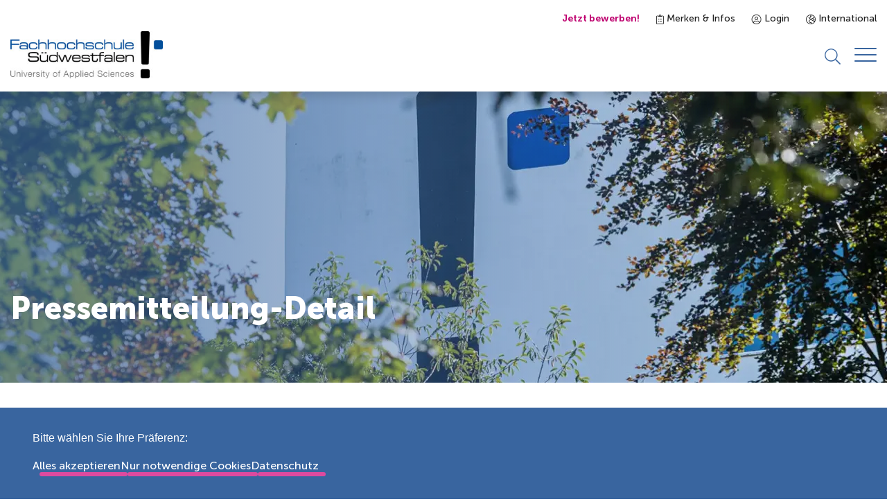

--- FILE ---
content_type: text/html; charset=UTF-8
request_url: https://www.fh-swf.de/de/ueber_uns/presse/article_detail_preview_4182.php
body_size: 10855
content:
<!DOCTYPE html>
<html lang="de-DE">

<head>
<meta http-equiv="Content-Type" content="text/html; charset=UTF-8" />
<title>Pressemitteilung-Detail | Fachhochschule Südwestfalen</title>
<meta name="viewport" content="width=device-width, initial-scale=1.0" />
<meta name="robots" content="index" />
<meta name="created" content="03.01.2023" />
<meta name="keywords" content="Pressemitteilung-Detail | Fachhochschule Südwestfalen" />
<meta name="description" content="Pressemitteilung-Detail | Fachhochschule Südwestfalen" />
<meta name="MSSmartTagsPreventParsing" content="true" />
<meta name="Zielgruppen" content="Forschende, Studieninteressierte, Unternehmen, interne Beschäftigte, Alumni, Studierende, Studienanfänger*innen" />
<meta name="Standorte" content="Hagen, Iserlohn, Lüdenscheid, Meschede, Soest, Online" />
<link rel="canonical" href="/de/ueber_uns/presse/article_detail_preview_4182.php" />
<link rel="shortcut icon" href="../../../media/_tech__fhswf/layout__fhswf/images__fhswf/favicon.ico">
<link rel="alternate" href="/en/ueber_uns/presse/article_detail_preview_4182.php" hreflang="en-GB" />
<link rel="stylesheet" href="/media/_tech__fhswf/layout_import__fhswf/css_1/main.css" media="all"/>
<link rel="stylesheet" href="../../../media/_tech__fhswf/layout_import__fhswf/css_1/print.css" media="print"/>

<script id="etracker-data">
window.ETRACKER_DATA = {
"assignable": true,
"et_pagename": "DE - Pressemitteilung-Detail | Fachhochschule Südwestfalen - [4750176]",
"et_url": "/de/ueber_uns/presse/article_detail_preview_4358.php",
"secure_code": "i9sLj9",
}
</script>
</head>
<body >
<a class="skip-to-content-link" href="#main">Zum Inhalt springen</a>
<header class="header-wrapper bs">
<div class="container">
<div class="meta-nav">
<ul>
<li class="meta-nav__item mr--24 fc--secondary-dark f-weight--700 d--mobile-none">
<a href="/de/studieninteressierte/bewerbung/index.php" title="Jetzt bewerben!" target="_self">Jetzt bewerben!</a>
</li>
<li class="meta-nav__item mr--24">
<a href="/de/studienangebot/vergleich.php"><span class="fh-iconfont icon--clipboard-list"></span>
Merken & Infos</a>
</li>
<li class="meta-nav__item mr--24">
<a href="/de/login_1.php"><span class="fh-iconfont icon--user-circle"></span>
Login</a>
</li>
<li class="meta-nav__item">
<a href="/en/international_3/index.php">
<span class="fh-iconfont icon--globe-europe"></span>
International
</a>
</li>
</ul>
</div>
<div class="header__main">
<div class="header__logo">
<a href="/de/index.php" title="Link zur Startseite">
<picture>
<img src="/media/_tech__fhswf/layout__fhswf/images__fhswf/Logo.png" alt="FH Südwestfalen"/>
</picture>
</a>
</div>
<div class="header__controls-wrapper">
<div class="header__nav-wrapper">
<nav class="navigation " aria-label="Header Navigation">
<div class="navigation__backdrop"></div>
<div class="navigation__header">
<button class="navigation__header-back-button" disabled>
<span class="fh-iconfont icon--arrow-left-short"></span>
Zurück
</button>
</div>
<div class="navigation__menu-container">
<ul class="navigation-menu navigation__menu">
<li class="navigation__menu-close">
<button class="navigation__menu-close-button" tabindex="-1">
<span class="fh-iconfont icon--arrow-left-short"></span>
Zurück
</button>
</li>
<li class="navigation__menu-item navigation__sub-menu-item">
<button class="navigation__sub-menu-toggle 11" tabindex="0" aria-haspopup="true" aria-expanded="false">
<span class="navigation__menu-item-text">Studieninteressierte</span>
<span class="fh-iconfont icon--arrow-right-short"></span>
</button>
<div class="navigation__sub-menu">
<div class="navigation__sub-menu-container">
<div class="navigation__sub-menu-inner">
<div class="navigation__sub-menu-content">
<div class="headline--5 mb--32">Studieninteressierte</div>
<p class="mb--40">
</p>
<div>
<a class="button button--secondary " href="../../studieninteressierte/index.php" title="" >
Studieninteressierte
</a>
</div>
</div>
<ul class="navigation-menu navigation-menu navigation__sub-menu-list">
<li class="navigation__menu-close">
<button class="navigation__menu-close-button" tabindex="-1">
<span class="fh-iconfont icon--arrow-left-short"></span>
Zurück
</button>
</li>
<li class="navigation__menu-item navigation__menu-item-header">
<a class="navigation__menu-item-link" href="../../studieninteressierte/index.php" title="" tabindex="0" >
<span class="navigation__menu-item-text">Studieninteressierte</span>
</a>
</li>
<li class="navigation__menu-item navigation__sub-menu-item">
<button class="navigation__sub-menu-toggle 11" tabindex="0" aria-haspopup="true" aria-expanded="false">
<span class="navigation__menu-item-text">Information & Beratung</span>
<span class="fh-iconfont icon--arrow-right-short"></span>
</button>
<div class="navigation__sub-menu">
<div class="navigation__sub-menu-container">
<div class="navigation__sub-menu-inner">
<ul class="navigation-menu navigation-menu navigation__sub-menu-list">
<li class="navigation__menu-close">
<button class="navigation__menu-close-button" tabindex="-1">
<span class="fh-iconfont icon--arrow-left-short"></span>
Zurück
</button>
</li>
<li class="navigation__menu-item navigation__menu-item-header">
<a class="navigation__menu-item-link" href="../../studieninteressierte/information___beratung/allgemeine_studienberatung/index.php" title="" tabindex="0" >
<span class="navigation__menu-item-text">Information & Beratung</span>
</a>
</li>
<li class="navigation__menu-item navigation__sub-menu-item">
<a class="navigation__menu-item-link" href="../../studieninteressierte/information___beratung/allgemeine_studienberatung/index.php" title="" tabindex="0" >
<span class="navigation__menu-item-text">Allgemeine Studienberatung</span>
</a>
</li>
<li class="navigation__menu-item ">
<a class="navigation__menu-item-link" href="../../studieninteressierte/information___beratung/talentscouting_1/talentscouting.php" title="" tabindex="0" >
<span class="navigation__menu-item-text">Talentscouting</span>
</a>
</li>
<li class="navigation__menu-item ">
<a class="navigation__menu-item-link" href="../../studieninteressierte/information___beratung/info_veranstaltungen/index.php" title="" tabindex="0" >
<span class="navigation__menu-item-text">Info-Veranstaltungen</span>
</a>
</li>
<li class="navigation__menu-item ">
<a class="navigation__menu-item-link" href="../../studieninteressierte/information___beratung/warum_bei_uns_studieren/index.php" title="" tabindex="0" >
<span class="navigation__menu-item-text">Warum bei uns studieren?</span>
</a>
</li>
<li class="navigation__menu-item ">
<a class="navigation__menu-item-link" href="../../studieninteressierte/information___beratung/studieren_ohne_abitur/standardseite_61.php" title="" tabindex="0" >
<span class="navigation__menu-item-text">Studieren ohne Abitur</span>
</a>
</li>
<li class="navigation__menu-item ">
<a class="navigation__menu-item-link" href="../../studieninteressierte/information___beratung/entwurf_hochschulwelt_3/startseite_wir_erklaeren_die_hochschulwelt_1.php" title="" tabindex="0" >
<span class="navigation__menu-item-text">Wir erklären die Hochschulwelt</span>
</a>
</li>
<li class="navigation__menu-item ">
<a class="navigation__menu-item-link" href="../../studieninteressierte/faqs_1/index.php" title="" tabindex="0" >
<span class="navigation__menu-item-text">Studium von A-Z</span>
</a>
</li>
</ul>
</div>
</div>
</div>
</li>
<li class="navigation__menu-item navigation__sub-menu-item">
<button class="navigation__sub-menu-toggle 11" tabindex="0" aria-haspopup="true" aria-expanded="false">
<span class="navigation__menu-item-text">Bewerbung & Einschreibung</span>
<span class="fh-iconfont icon--arrow-right-short"></span>
</button>
<div class="navigation__sub-menu">
<div class="navigation__sub-menu-container">
<div class="navigation__sub-menu-inner">
<ul class="navigation-menu navigation-menu navigation__sub-menu-list">
<li class="navigation__menu-close">
<button class="navigation__menu-close-button" tabindex="-1">
<span class="fh-iconfont icon--arrow-left-short"></span>
Zurück
</button>
</li>
<li class="navigation__menu-item navigation__menu-item-header">
<a class="navigation__menu-item-link" href="../../studieninteressierte/bewerbung/index.php" title="" tabindex="0" >
<span class="navigation__menu-item-text">Bewerbung & Einschreibung</span>
</a>
</li>
<li class="navigation__menu-item ">
<a class="navigation__menu-item-link" href="../../studieninteressierte/bewerbung/bewerbung_fuer_ein_bachelorstudium/index.php" title="" tabindex="0" >
<span class="navigation__menu-item-text">Bewerbung für ein Bachelorstudium</span>
</a>
</li>
<li class="navigation__menu-item ">
<a class="navigation__menu-item-link" href="../../studieninteressierte/bewerbung/bewerbung_fuer_ein_masterstudium/index.php" title="" tabindex="0" >
<span class="navigation__menu-item-text">Bewerbung für ein Masterstudium</span>
</a>
</li>
<li class="navigation__menu-item ">
<a class="navigation__menu-item-link" href="../../studieninteressierte/bewerbung/angebote_fuer_quereinsteiger/index.php" title="" tabindex="0" >
<span class="navigation__menu-item-text">Bewerbung für Gasthörer/Quereinsteiger/Zweithörer</span>
</a>
</li>
<li class="navigation__menu-item ">
<a class="navigation__menu-item-link" href="../../studieninteressierte/bewerbung/bewerbung_fuer_ein_promotionsstudium/promotionsmoeglichkeiten_3.php" title="" tabindex="0" >
<span class="navigation__menu-item-text">Bewerbung für ein Promotionsstudium</span>
</a>
</li>
<li class="navigation__menu-item ">
<a class="navigation__menu-item-link" href="../../studieninteressierte/bewerbung/bewerbungsfristen/bewerbungsfristen.php" title="" tabindex="0" >
<span class="navigation__menu-item-text">Bewerbungsfristen</span>
</a>
</li>
</ul>
</div>
</div>
</div>
</li>
<li class="navigation__menu-item navigation__sub-menu-item">
<button class="navigation__sub-menu-toggle 11" tabindex="0" aria-haspopup="true" aria-expanded="false">
<span class="navigation__menu-item-text">Studienvorbereitung</span>
<span class="fh-iconfont icon--arrow-right-short"></span>
</button>
<div class="navigation__sub-menu">
<div class="navigation__sub-menu-container">
<div class="navigation__sub-menu-inner">
<ul class="navigation-menu navigation-menu navigation__sub-menu-list">
<li class="navigation__menu-close">
<button class="navigation__menu-close-button" tabindex="-1">
<span class="fh-iconfont icon--arrow-left-short"></span>
Zurück
</button>
</li>
<li class="navigation__menu-item navigation__menu-item-header">
<a class="navigation__menu-item-link" href="../../studieninteressierte/studienvorbereitung/studienvorbereitung_2.php" title="" tabindex="0" >
<span class="navigation__menu-item-text">Studienvorbereitung</span>
</a>
</li>
<li class="navigation__menu-item ">
<a class="navigation__menu-item-link" href="../../studieninteressierte/studienvorbereitung/finanzielles/Index.php" title="" tabindex="0" >
<span class="navigation__menu-item-text">Finanzielles</span>
</a>
</li>
<li class="navigation__menu-item ">
<a class="navigation__menu-item-link" href="../../studieninteressierte/studienvorbereitung/wohnen/wohnen_1.php" title="" tabindex="0" >
<span class="navigation__menu-item-text">Wohnen</span>
</a>
</li>
<li class="navigation__menu-item navigation__sub-menu-item">
<a class="navigation__menu-item-link" href="../../studieninteressierte/studienvorbereitung/einzelseiten_termine_zum_studienstart/studienstart.php" title="" tabindex="0" >
<span class="navigation__menu-item-text">Studienstart</span>
</a>
</li>
</ul>
</div>
</div>
</div>
</li>
<li class="navigation__menu-item ">
<a class="navigation__menu-item-link" href="../../studieninteressierte/bewerbung/beitraege_und_gebuehren_1/index.php" title="" tabindex="0" >
<span class="navigation__menu-item-text">Beiträge und Gebühren</span>
</a>
</li>
<li class="navigation__menu-item navigation__sub-menu-item">
<a class="navigation__menu-item-link" href="../../studieninteressierte/schnupperangebote/angebote_fuer_schueler_innen/index.php" title="" tabindex="0" >
<span class="navigation__menu-item-text">Schnupperangebote</span>
</a>
</li>
<li class="navigation__menu-item ">
<a class="navigation__menu-item-link" href="../../studieninteressierte/angebote_fuer_gefluechtete/index.php" title="" tabindex="0" >
<span class="navigation__menu-item-text">Angebote für Geflüchtete</span>
</a>
</li>
</ul>
<div class="navigation__sub-menu-image">
</div>
</div>
</div>
</div>
</li>
<li class="navigation__menu-item navigation__sub-menu-item">
<button class="navigation__sub-menu-toggle 11" tabindex="0" aria-haspopup="true" aria-expanded="false">
<span class="navigation__menu-item-text">Studienangebot</span>
<span class="fh-iconfont icon--arrow-right-short"></span>
</button>
<div class="navigation__sub-menu">
<div class="navigation__sub-menu-container">
<div class="navigation__sub-menu-inner">
<div class="navigation__sub-menu-content">
<div class="headline--5 mb--32">Studienangebot</div>
<p class="mb--40">
</p>
<div>
<a class="button button--secondary " href="../../studienangebot/index.php" title="" >
Studienangebot
</a>
</div>
</div>
<ul class="navigation-menu navigation-menu navigation__sub-menu-list">
<li class="navigation__menu-close">
<button class="navigation__menu-close-button" tabindex="-1">
<span class="fh-iconfont icon--arrow-left-short"></span>
Zurück
</button>
</li>
<li class="navigation__menu-item navigation__menu-item-header">
<a class="navigation__menu-item-link" href="../../studienangebot/index.php" title="" tabindex="0" >
<span class="navigation__menu-item-text">Studienangebot</span>
</a>
</li>
<li class="navigation__menu-item navigation__sub-menu-item">
<a class="navigation__menu-item-link" href="../../studienangebot/studiengaenge/index.php" title="" tabindex="0" >
<span class="navigation__menu-item-text">Studiengänge</span>
</a>
<div class="navigation__sub-menu">
<div class="navigation__sub-menu-container">
<div class="navigation__sub-menu-inner">
<ul class="navigation-menu navigation-menu navigation__sub-menu-list">
<li class="navigation__menu-close">
<button class="navigation__menu-close-button" tabindex="-1">
<span class="fh-iconfont icon--arrow-left-short"></span>
Zurück
</button>
</li>
<li class="navigation__menu-item navigation__menu-item-header">
<a class="navigation__menu-item-link" href="../../studienangebot/studiengaenge/index.php" title="" tabindex="0" >
<span class="navigation__menu-item-text">Studiengänge</span>
</a>
</li>
<li class="navigation__menu-item navigation__sub-menu-item">
<a class="navigation__menu-item-link" href="../../studienangebot/studiengaenge/hagen_3/index.php" title="" tabindex="0" >
<span class="navigation__menu-item-text">Hagen</span>
</a>
<div class="navigation__sub-menu">
<div class="navigation__sub-menu-container">
<div class="navigation__sub-menu-inner">
<ul class="navigation-menu navigation-menu navigation__sub-menu-list">
<li class="navigation__menu-close">
<button class="navigation__menu-close-button" tabindex="-1">
<span class="fh-iconfont icon--arrow-left-short"></span>
Zurück
</button>
</li>
<li class="navigation__menu-item navigation__menu-item-header">
<a class="navigation__menu-item-link" href="../../studienangebot/studiengaenge/hagen_3/index.php" title="" tabindex="0" >
<span class="navigation__menu-item-text">Hagen</span>
</a>
</li>
<li class="navigation__menu-item navigation__sub-menu-item">
<a class="navigation__menu-item-link" href="../../studienangebot/studiengaenge/hagen_3/betriebswirtschaftslehre__berufsbegleitendes_verbundstudium_/index.php" title="" tabindex="0" >
<span class="navigation__menu-item-text">Betriebswirtschaftslehre B.Sc. (berufsbegleitendes Verbundstudium)</span>
</a>
<div class="navigation__sub-menu">
<div class="navigation__sub-menu-container">
<div class="navigation__sub-menu-inner">
<ul class="navigation-menu navigation-menu navigation__sub-menu-list">
<li class="navigation__menu-close">
<button class="navigation__menu-close-button" tabindex="-1">
<span class="fh-iconfont icon--arrow-left-short"></span>
Zurück
</button>
</li>
<li class="navigation__menu-item navigation__menu-item-header">
<a class="navigation__menu-item-link" href="../../studienangebot/studiengaenge/hagen_3/betriebswirtschaftslehre__berufsbegleitendes_verbundstudium_/index.php" title="" tabindex="0" >
<span class="navigation__menu-item-text">Betriebswirtschaftslehre B.Sc. (berufsbegleitendes Verbundstudium)</span>
</a>
</li>
<li class="navigation__menu-item ">
<a class="navigation__menu-item-link" href="../../studienangebot/studiengaenge/hagen_3/betriebswirtschaftslehre__berufsbegleitendes_verbundstudium_/pruefungsordnungen_146/index.php" title="" tabindex="0" >
<span class="navigation__menu-item-text">Prüfungsordnungen</span>
</a>
</li>
</ul>
</div>
</div>
</div>
</li>
</ul>
</div>
</div>
</div>
</li>
<li class="navigation__menu-item navigation__sub-menu-item">
<a class="navigation__menu-item-link" href="../../studienangebot/studiengaenge/iserl/index.php" title="" tabindex="0" >
<span class="navigation__menu-item-text">Iserlohn</span>
</a>
</li>
<li class="navigation__menu-item navigation__sub-menu-item">
<a class="navigation__menu-item-link" href="../../studienangebot/studiengaenge/medizintechnik_m_eng_/medizintechnik_m_eng_1.php" title="" tabindex="0" >
<span class="navigation__menu-item-text">Lüdenscheid</span>
</a>
</li>
<li class="navigation__menu-item navigation__sub-menu-item">
<a class="navigation__menu-item-link" href="../../studienangebot/studiengaenge/mes/index.php" title="" tabindex="0" >
<span class="navigation__menu-item-text">Meschede</span>
</a>
</li>
<li class="navigation__menu-item navigation__sub-menu-item">
<a class="navigation__menu-item-link" href="../../studienangebot/studiengaenge/soest_2/index.php" title="" tabindex="0" >
<span class="navigation__menu-item-text">Soest</span>
</a>
</li>
<li class="navigation__menu-item navigation__sub-menu-item">
<a class="navigation__menu-item-link" href="../../studienangebot/studiengaenge/management_fuer_ingenieur__und_naturwissenschaften_mba__berufsbegleitender_weiterbildender_master_verbundstudiengang_/management_fuer_ingenieur__und_naturwissenschaften_mba__berufsbegleitender_weiterbildender_master_verbundstudiengang_1.php" title="" tabindex="0" >
<span class="navigation__menu-item-text">Hagen-Meschede</span>
</a>
</li>
<li class="navigation__menu-item navigation__sub-menu-item">
<a class="navigation__menu-item-link" href="../../studienangebot/studiengaenge/medizintechnik__b_eng__/medizintechnik__b_eng__1.php" title="" tabindex="0" >
<span class="navigation__menu-item-text">Hagen-Lüdenscheid</span>
</a>
</li>
<li class="navigation__menu-item navigation__sub-menu-item">
<a class="navigation__menu-item-link" href="../../studienangebot/studiengaenge/maschinenbau_m_eng___berufsbegleitendes_verbundstudium_/index.php" title="" tabindex="0" >
<span class="navigation__menu-item-text">Iserlohn Meschede Lüdenscheid</span>
</a>
</li>
</ul>
</div>
</div>
</div>
</li>
<li class="navigation__menu-item navigation__sub-menu-item">
<a class="navigation__menu-item-link" href="../../studienangebot/studienmodelle/index.php" title="" tabindex="0" >
<span class="navigation__menu-item-text">Studienmodelle</span>
</a>
</li>
<li class="navigation__menu-item navigation__sub-menu-item">
<button class="navigation__sub-menu-toggle 11" tabindex="0" aria-haspopup="true" aria-expanded="false">
<span class="navigation__menu-item-text">Fachgebiete</span>
<span class="fh-iconfont icon--arrow-right-short"></span>
</button>
<div class="navigation__sub-menu">
<div class="navigation__sub-menu-container">
<div class="navigation__sub-menu-inner">
<ul class="navigation-menu navigation-menu navigation__sub-menu-list">
<li class="navigation__menu-close">
<button class="navigation__menu-close-button" tabindex="-1">
<span class="fh-iconfont icon--arrow-left-short"></span>
Zurück
</button>
</li>
<li class="navigation__menu-item navigation__menu-item-header">
<a class="navigation__menu-item-link" href="../../studienangebot/fachbereiche_3/test_5.php" title="" tabindex="0" >
<span class="navigation__menu-item-text">Fachgebiete</span>
</a>
</li>
<li class="navigation__menu-item ">
<a class="navigation__menu-item-link" href="../../studienangebot/fachbereiche_3/agrarwirtschaft/fachgebiet_agrarwirtschaft_3.php" title="" tabindex="0" >
<span class="navigation__menu-item-text">Agrarwirtschaft</span>
</a>
</li>
<li class="navigation__menu-item ">
<a class="navigation__menu-item-link" href="../../studienangebot/fachbereiche_3/designmanagement_und_produktentwicklung/index.php" title="" tabindex="0" >
<span class="navigation__menu-item-text">Designmanagement und Produktentwicklung</span>
</a>
</li>
<li class="navigation__menu-item ">
<a class="navigation__menu-item-link" href="../../studienangebot/fachbereiche_3/natur__und_gesundheitswissenschaften/natur__und_gesundheitswissenschaften.php" title="" tabindex="0" >
<span class="navigation__menu-item-text">Gesundheits- und Naturwissenschaften</span>
</a>
</li>
<li class="navigation__menu-item ">
<a class="navigation__menu-item-link" href="../../studienangebot/fachbereiche_3/digitlalisierung_und_informatik/index.php" title="" tabindex="0" >
<span class="navigation__menu-item-text">Informatik und Digitalisierung</span>
</a>
</li>
<li class="navigation__menu-item ">
<a class="navigation__menu-item-link" href="../../studienangebot/fachbereiche_3/paedagogik_und_psychologie/index.php" title="" tabindex="0" >
<span class="navigation__menu-item-text">Pädagogik und Psychologie</span>
</a>
</li>
<li class="navigation__menu-item ">
<a class="navigation__menu-item-link" href="../../studienangebot/fachbereiche_3/technik__und_ingenieurwissenschaften/index.php" title="" tabindex="0" >
<span class="navigation__menu-item-text">Technik und Ingenieurwesen</span>
</a>
</li>
<li class="navigation__menu-item ">
<a class="navigation__menu-item-link" href="../../studienangebot/fachbereiche_3/umwelt_und_nachhaltigkeit/index.php" title="" tabindex="0" >
<span class="navigation__menu-item-text">Umwelt und Nachhaltigkeit</span>
</a>
</li>
<li class="navigation__menu-item ">
<a class="navigation__menu-item-link" href="../../studienangebot/fachbereiche_3/wirtschaft_und_recht/wirtschaft_und_recht_5.php" title="" tabindex="0" >
<span class="navigation__menu-item-text">Wirtschaft und Recht</span>
</a>
</li>
</ul>
</div>
</div>
</div>
</li>
<li class="navigation__menu-item navigation__sub-menu-item">
<button class="navigation__sub-menu-toggle 11" tabindex="0" aria-haspopup="true" aria-expanded="false">
<span class="navigation__menu-item-text">Weitere Angebote</span>
<span class="fh-iconfont icon--arrow-right-short"></span>
</button>
<div class="navigation__sub-menu">
<div class="navigation__sub-menu-container">
<div class="navigation__sub-menu-inner">
<ul class="navigation-menu navigation-menu navigation__sub-menu-list">
<li class="navigation__menu-close">
<button class="navigation__menu-close-button" tabindex="-1">
<span class="fh-iconfont icon--arrow-left-short"></span>
Zurück
</button>
</li>
<li class="navigation__menu-item navigation__menu-item-header">
<a class="navigation__menu-item-link" href="../../studierende/zusaetzliche_angebote/zusatzqualifikationen/index.php" title="" tabindex="0" >
<span class="navigation__menu-item-text">Weitere Angebote</span>
</a>
</li>
<li class="navigation__menu-item ">
<a class="navigation__menu-item-link" href="../../studierende/zusaetzliche_angebote/zusatzqualifikationen/berufsschullehrer_in_werden/index.php" title="" tabindex="0" >
<span class="navigation__menu-item-text">Berufsschullehrer*in werden</span>
</a>
</li>
<li class="navigation__menu-item navigation__sub-menu-item">
<a class="navigation__menu-item-link" href="../../studierende/zusaetzliche_angebote/studium_flexibel/index.php" title="" tabindex="0" >
<span class="navigation__menu-item-text">Studium Flexibel</span>
</a>
</li>
<li class="navigation__menu-item ">
<a class="navigation__menu-item-link" href="../../studierende/zusaetzliche_angebote/zusatzqualifikationen/weitere_zusatzqualifikationen/index.php" title="" tabindex="0" >
<span class="navigation__menu-item-text">Zusatzqualifikationen</span>
</a>
</li>
</ul>
</div>
</div>
</div>
</li>
</ul>
<div class="navigation__sub-menu-image">
</div>
</div>
</div>
</div>
</li>
<li class="navigation__menu-item navigation__sub-menu-item">
<button class="navigation__sub-menu-toggle 11" tabindex="0" aria-haspopup="true" aria-expanded="false">
<span class="navigation__menu-item-text">Studierende</span>
<span class="fh-iconfont icon--arrow-right-short"></span>
</button>
<div class="navigation__sub-menu">
<div class="navigation__sub-menu-container">
<div class="navigation__sub-menu-inner">
<div class="navigation__sub-menu-content">
<div class="headline--5 mb--32">Studierende</div>
<p class="mb--40">
</p>
<div>
<a class="button button--secondary " href="../../studierende/index.php" title="" >
Studierende
</a>
</div>
</div>
<ul class="navigation-menu navigation-menu navigation__sub-menu-list">
<li class="navigation__menu-close">
<button class="navigation__menu-close-button" tabindex="-1">
<span class="fh-iconfont icon--arrow-left-short"></span>
Zurück
</button>
</li>
<li class="navigation__menu-item navigation__menu-item-header">
<a class="navigation__menu-item-link" href="../../studierende/index.php" title="" tabindex="0" >
<span class="navigation__menu-item-text">Studierende</span>
</a>
</li>
<li class="navigation__menu-item navigation__sub-menu-item">
<button class="navigation__sub-menu-toggle 11" tabindex="0" aria-haspopup="true" aria-expanded="false">
<span class="navigation__menu-item-text">Rund ums Studium</span>
<span class="fh-iconfont icon--arrow-right-short"></span>
</button>
<div class="navigation__sub-menu">
<div class="navigation__sub-menu-container">
<div class="navigation__sub-menu-inner">
<ul class="navigation-menu navigation-menu navigation__sub-menu-list">
<li class="navigation__menu-close">
<button class="navigation__menu-close-button" tabindex="-1">
<span class="fh-iconfont icon--arrow-left-short"></span>
Zurück
</button>
</li>
<li class="navigation__menu-item navigation__menu-item-header">
<a class="navigation__menu-item-link" href="../../studierende/studienorganisation/index.php" title="" tabindex="0" >
<span class="navigation__menu-item-text">Rund ums Studium</span>
</a>
</li>
<li class="navigation__menu-item navigation__sub-menu-item">
<a class="navigation__menu-item-link" href="../../studierende/studienorganisation/index.php" title="" tabindex="0" >
<span class="navigation__menu-item-text">Studienorganisation</span>
</a>
</li>
<li class="navigation__menu-item ">
<a class="navigation__menu-item-link" href="../../studierende/rund_ums_studium_1/online_services/index.php" title="" tabindex="0" >
<span class="navigation__menu-item-text">Online-Services</span>
</a>
</li>
<li class="navigation__menu-item ">
<a class="navigation__menu-item-link" href="../../studierende/studienorganisation/vorlesungszeiten/vorlesungzeit.php" title="" tabindex="0" >
<span class="navigation__menu-item-text">Semestertermine</span>
</a>
</li>
<li class="navigation__menu-item ">
<a class="navigation__menu-item-link" href="../../studierende/rund_ums_studium_1/termine_zum_studienbeginn_2/studienstart.php" title="" tabindex="0" >
<span class="navigation__menu-item-text">Studienstart</span>
</a>
</li>
<li class="navigation__menu-item ">
<a class="navigation__menu-item-link" href="../../studieninteressierte/studienvorbereitung/finanzielles/beitraege_und_gebuehren/Index.php" title="" tabindex="0" >
<span class="navigation__menu-item-text">Beiträge und Gebühren</span>
</a>
</li>
<li class="navigation__menu-item navigation__sub-menu-item">
<a class="navigation__menu-item-link" href="../../studieninteressierte/studienvorbereitung/finanzielles/bafoeg/Index.php" title="" tabindex="0" >
<span class="navigation__menu-item-text">BaFöG und Stipendien</span>
</a>
</li>
<li class="navigation__menu-item ">
<a class="navigation__menu-item-link" href="../../studierende/studienorganisation/faqs_1.php" title="" tabindex="0" >
<span class="navigation__menu-item-text">Studium von A-Z</span>
</a>
</li>
</ul>
</div>
</div>
</div>
</li>
<li class="navigation__menu-item navigation__sub-menu-item">
<button class="navigation__sub-menu-toggle 11" tabindex="0" aria-haspopup="true" aria-expanded="false">
<span class="navigation__menu-item-text">Serviceeinrichtungen</span>
<span class="fh-iconfont icon--arrow-right-short"></span>
</button>
<div class="navigation__sub-menu">
<div class="navigation__sub-menu-container">
<div class="navigation__sub-menu-inner">
<ul class="navigation-menu navigation-menu navigation__sub-menu-list">
<li class="navigation__menu-close">
<button class="navigation__menu-close-button" tabindex="-1">
<span class="fh-iconfont icon--arrow-left-short"></span>
Zurück
</button>
</li>
<li class="navigation__menu-item navigation__menu-item-header">
<a class="navigation__menu-item-link" href="../../studierende/rund_ums_studium/index.php" title="" tabindex="0" >
<span class="navigation__menu-item-text">Serviceeinrichtungen</span>
</a>
</li>
<li class="navigation__menu-item navigation__sub-menu-item">
<a class="navigation__menu-item-link" href="../../studierende/rund_ums_studium/bibliothek_1/bibliothek_startseite.php" title="" tabindex="0" >
<span class="navigation__menu-item-text">Bibliothek</span>
</a>
<div class="navigation__sub-menu">
<div class="navigation__sub-menu-container">
<div class="navigation__sub-menu-inner">
<ul class="navigation-menu navigation-menu navigation__sub-menu-list">
<li class="navigation__menu-close">
<button class="navigation__menu-close-button" tabindex="-1">
<span class="fh-iconfont icon--arrow-left-short"></span>
Zurück
</button>
</li>
<li class="navigation__menu-item navigation__menu-item-header">
<a class="navigation__menu-item-link" href="../../studierende/rund_ums_studium/bibliothek_1/bibliothek_startseite.php" title="" tabindex="0" >
<span class="navigation__menu-item-text">Bibliothek</span>
</a>
</li>
<li class="navigation__menu-item ">
<a class="navigation__menu-item-link" href="../../studierende/rund_ums_studium/bibliothek_1/oer/oer.php" title="" tabindex="0" >
<span class="navigation__menu-item-text">Open Educational Resources</span>
</a>
</li>
<li class="navigation__menu-item ">
<a class="navigation__menu-item-link" href="../../studierende/rund_ums_studium/bibliothek_1/forschungsnahe_dienste/forschungsnahe_dienste.php" title="" tabindex="0" >
<span class="navigation__menu-item-text">Forschungsnahe Dienste</span>
</a>
</li>
<li class="navigation__menu-item ">
<a class="navigation__menu-item-link" href="../../studierende/rund_ums_studium/bibliothek_1/forschungsdatenmanagement__fdm_/forschungsdatenmanagement__fdm_.php" title="" tabindex="0" >
<span class="navigation__menu-item-text">Forschungsdatenmanagement (FDM)</span>
</a>
</li>
<li class="navigation__menu-item ">
<a class="navigation__menu-item-link" href="../../studierende/rund_ums_studium/bibliothek_1/services_fuer_promovierende_/services_fuer_promovierende_.php" title="" tabindex="0" >
<span class="navigation__menu-item-text">Services für Promovierende </span>
</a>
</li>
</ul>
</div>
</div>
</div>
</li>
<li class="navigation__menu-item navigation__sub-menu-item">
<a class="navigation__menu-item-link" href="../../studierende/rund_ums_studium/its/it_service.php" title="" tabindex="0" >
<span class="navigation__menu-item-text">IT-Services</span>
</a>
</li>
<li class="navigation__menu-item ">
<a class="navigation__menu-item-link" href="../../studierende/rund_ums_studium/mensa/index.php" title="" tabindex="0" >
<span class="navigation__menu-item-text">Mensa</span>
</a>
</li>
<li class="navigation__menu-item ">
<a class="navigation__menu-item-link" href="../../studierende/rund_ums_studium/studierenden_servicebueros/index.php" title="" tabindex="0" >
<span class="navigation__menu-item-text">Studierenden-Servicebüros</span>
</a>
</li>
<li class="navigation__menu-item ">
<a class="navigation__menu-item-link" href="../../studierende/ansprechpartner_1/_akademisches_auslandsamt/akademisches_auslandsamt.php" title="" tabindex="0" >
<span class="navigation__menu-item-text">International Office</span>
</a>
</li>
<li class="navigation__menu-item ">
<a class="navigation__menu-item-link" href="../../studierende/rund_ums_studium/lernzentren___studi_points/index.php" title="" tabindex="0" >
<span class="navigation__menu-item-text">Lernzentren / Studi-Points</span>
</a>
</li>
<li class="navigation__menu-item ">
<a class="navigation__menu-item-link" href="https://www.verbundstudium.de/ifv-nrw" title="" tabindex="0" target="_blank" >
<span class="navigation__menu-item-text">Institut für Verbundstudien</span>
</a>
</li>
<li class="navigation__menu-item ">
<a class="navigation__menu-item-link" href="../../studierende/zusaetzliche_angebote/dezentrale_angebote/avmz/index.php" title="" tabindex="0" >
<span class="navigation__menu-item-text">AudioVisuellesMedienZentrum</span>
</a>
</li>
<li class="navigation__menu-item ">
<a class="navigation__menu-item-link" href="../../studierende/ansprechpartner_1/qualitaetsverbesserungskommission/qualitaetsverbesserungskommission_1.php" title="" tabindex="0" >
<span class="navigation__menu-item-text">Qualitätsverbesserungskommission</span>
</a>
</li>
<li class="navigation__menu-item ">
<a class="navigation__menu-item-link" href="../../studierende/rund_ums_studium/weitere_ansprechpartner_innen/index.php" title="" tabindex="0" >
<span class="navigation__menu-item-text">Beratung & Unterstützung</span>
</a>
</li>
</ul>
</div>
</div>
</div>
</li>
<li class="navigation__menu-item navigation__sub-menu-item">
<button class="navigation__sub-menu-toggle 11" tabindex="0" aria-haspopup="true" aria-expanded="false">
<span class="navigation__menu-item-text">Beratung & Unterstützung</span>
<span class="fh-iconfont icon--arrow-right-short"></span>
</button>
<div class="navigation__sub-menu">
<div class="navigation__sub-menu-container">
<div class="navigation__sub-menu-inner">
<ul class="navigation-menu navigation-menu navigation__sub-menu-list">
<li class="navigation__menu-close">
<button class="navigation__menu-close-button" tabindex="-1">
<span class="fh-iconfont icon--arrow-left-short"></span>
Zurück
</button>
</li>
<li class="navigation__menu-item navigation__menu-item-header">
<a class="navigation__menu-item-link" href="../../studierende/ansprechpartner_1/ansprechpartner_2.php" title="" tabindex="0" >
<span class="navigation__menu-item-text">Beratung & Unterstützung</span>
</a>
</li>
<li class="navigation__menu-item ">
<a class="navigation__menu-item-link" href="../../studierende/ansprechpartner_1/_studierenden_servicebueros/_studierenden_servicebueros_1.php" title="" tabindex="0" >
<span class="navigation__menu-item-text">Studierenden-Servicebüros</span>
</a>
</li>
<li class="navigation__menu-item ">
<a class="navigation__menu-item-link" href="../../studierende/ansprechpartner_1/studienfachberatung/studienfachberatung_1.php" title="" tabindex="0" >
<span class="navigation__menu-item-text">Studienfachberatung</span>
</a>
</li>
<li class="navigation__menu-item ">
<a class="navigation__menu-item-link" href="../../studierende/ansprechpartner_1/studierendencoaching/studierendencoaching_1.php" title="" tabindex="0" >
<span class="navigation__menu-item-text">Studierendencoaching</span>
</a>
</li>
<li class="navigation__menu-item ">
<a class="navigation__menu-item-link" href="../../studierende/ansprechpartner_1/studierendenwerk_dortmund/studierendenwerk_dortmund_1.php" title="" tabindex="0" >
<span class="navigation__menu-item-text">Studierendenwerk Dortmund</span>
</a>
</li>
<li class="navigation__menu-item navigation__sub-menu-item">
<a class="navigation__menu-item-link" href="../../studierende/ansprechpartner_1/studium_und_behinderung/studium_und_behinderung_1.php" title="" tabindex="0" >
<span class="navigation__menu-item-text">Studium und Behinderung</span>
</a>
<div class="navigation__sub-menu">
<div class="navigation__sub-menu-container">
<div class="navigation__sub-menu-inner">
<ul class="navigation-menu navigation-menu navigation__sub-menu-list">
<li class="navigation__menu-close">
<button class="navigation__menu-close-button" tabindex="-1">
<span class="fh-iconfont icon--arrow-left-short"></span>
Zurück
</button>
</li>
<li class="navigation__menu-item navigation__menu-item-header">
<a class="navigation__menu-item-link" href="../../studierende/ansprechpartner_1/studium_und_behinderung/studium_und_behinderung_1.php" title="" tabindex="0" >
<span class="navigation__menu-item-text">Studium und Behinderung</span>
</a>
</li>
<li class="navigation__menu-item ">
<a class="navigation__menu-item-link" href="../../studierende/ansprechpartner_1/studium_und_behinderung/_bewerbung_und_zulassung/_bewerbung_und_zulassung_1.php" title="" tabindex="0" >
<span class="navigation__menu-item-text"> Bewerbung und Zulassung</span>
</a>
</li>
<li class="navigation__menu-item ">
<a class="navigation__menu-item-link" href="../../studierende/ansprechpartner_1/studium_und_behinderung/nachteilsausgleiche_bei_pruefungen/nachteilsausgleiche_bei_pruefungen_1.php" title="" tabindex="0" >
<span class="navigation__menu-item-text">Nachteilsausgleiche bei Prüfungen</span>
</a>
</li>
</ul>
</div>
</div>
</div>
</li>
<li class="navigation__menu-item ">
<a class="navigation__menu-item-link" href="../../studierende/ansprechpartner_1/career_service_/career_service_1.php" title="" tabindex="0" >
<span class="navigation__menu-item-text">Career Service </span>
</a>
</li>
<li class="navigation__menu-item navigation__sub-menu-item">
<a class="navigation__menu-item-link" href="../../studierende/rund_ums_studium/familienbuero/familienbuero_1.php" title="" tabindex="0" >
<span class="navigation__menu-item-text">Familienbüro</span>
</a>
<div class="navigation__sub-menu">
<div class="navigation__sub-menu-container">
<div class="navigation__sub-menu-inner">
<ul class="navigation-menu navigation-menu navigation__sub-menu-list">
<li class="navigation__menu-close">
<button class="navigation__menu-close-button" tabindex="-1">
<span class="fh-iconfont icon--arrow-left-short"></span>
Zurück
</button>
</li>
<li class="navigation__menu-item navigation__menu-item-header">
<a class="navigation__menu-item-link" href="../../studierende/rund_ums_studium/familienbuero/familienbuero_1.php" title="" tabindex="0" >
<span class="navigation__menu-item-text">Familienbüro</span>
</a>
</li>
<li class="navigation__menu-item navigation__sub-menu-item">
<a class="navigation__menu-item-link" href="../../studierende/rund_ums_studium/familienbuero/kinderbetreuung/kinderbetreuung_1.php" title="" tabindex="0" >
<span class="navigation__menu-item-text">Kinderbetreuung</span>
</a>
<div class="navigation__sub-menu">
<div class="navigation__sub-menu-container">
<div class="navigation__sub-menu-inner">
<ul class="navigation-menu navigation-menu navigation__sub-menu-list">
<li class="navigation__menu-close">
<button class="navigation__menu-close-button" tabindex="-1">
<span class="fh-iconfont icon--arrow-left-short"></span>
Zurück
</button>
</li>
<li class="navigation__menu-item navigation__menu-item-header">
<a class="navigation__menu-item-link" href="../../studierende/rund_ums_studium/familienbuero/kinderbetreuung/kinderbetreuung_1.php" title="" tabindex="0" >
<span class="navigation__menu-item-text">Kinderbetreuung</span>
</a>
</li>
<li class="navigation__menu-item ">
<a class="navigation__menu-item-link" href="../../studierende/rund_ums_studium/familienbuero/kinderbetreuung/ferienbetreuung_1/ferienbetreuung_2.php" title="" tabindex="0" >
<span class="navigation__menu-item-text">Ferienbetreuung</span>
</a>
</li>
</ul>
</div>
</div>
</div>
</li>
<li class="navigation__menu-item ">
<a class="navigation__menu-item-link" href="../../studierende/rund_ums_studium/familienbuero/vaeter/vaeter_1.php" title="" tabindex="0" >
<span class="navigation__menu-item-text">Väter</span>
</a>
</li>
<li class="navigation__menu-item ">
<a class="navigation__menu-item-link" href="../../studierende/rund_ums_studium/familienbuero/aktuelles_4/aktuelles_2.php" title="" tabindex="0" >
<span class="navigation__menu-item-text">Hilfe und Beratung</span>
</a>
</li>
<li class="navigation__menu-item navigation__sub-menu-item">
<a class="navigation__menu-item-link" href="../../studierende/rund_ums_studium/familienbuero/pflege_von_angehoerigen_1/pflege_von_angehoerigen_2.php" title="" tabindex="0" >
<span class="navigation__menu-item-text">Pflege von Angehörigen</span>
</a>
<div class="navigation__sub-menu">
<div class="navigation__sub-menu-container">
<div class="navigation__sub-menu-inner">
<ul class="navigation-menu navigation-menu navigation__sub-menu-list">
<li class="navigation__menu-close">
<button class="navigation__menu-close-button" tabindex="-1">
<span class="fh-iconfont icon--arrow-left-short"></span>
Zurück
</button>
</li>
<li class="navigation__menu-item navigation__menu-item-header">
<a class="navigation__menu-item-link" href="../../studierende/rund_ums_studium/familienbuero/pflege_von_angehoerigen_1/pflege_von_angehoerigen_2.php" title="" tabindex="0" >
<span class="navigation__menu-item-text">Pflege von Angehörigen</span>
</a>
</li>
<li class="navigation__menu-item ">
<a class="navigation__menu-item-link" href="../../studierende/rund_ums_studium/familienbuero/pflege_von_angehoerigen_1/_vorsorge/_vorsorge_1.php" title="" tabindex="0" >
<span class="navigation__menu-item-text"> Vorsorge</span>
</a>
</li>
<li class="navigation__menu-item ">
<a class="navigation__menu-item-link" href="../../studierende/rund_ums_studium/familienbuero/pflege_von_angehoerigen_1/vereinbarkeit_von_pflege_und_beruf_/vereinbarkeit_von_pflege_und_beruf_1.php" title="" tabindex="0" >
<span class="navigation__menu-item-text">Vereinbarkeit von Pflege und Beruf </span>
</a>
</li>
<li class="navigation__menu-item ">
<a class="navigation__menu-item-link" href="../../studierende/rund_ums_studium/familienbuero/pflege_von_angehoerigen_1/linkliste_und_downloads/linkliste_und_downloads_1.php" title="" tabindex="0" >
<span class="navigation__menu-item-text">Linkliste und Downloads</span>
</a>
</li>
</ul>
</div>
</div>
</div>
</li>
<li class="navigation__menu-item navigation__sub-menu-item">
<a class="navigation__menu-item-link" href="../../studierende/rund_ums_studium/familienbuero/studieren_mit_kind_1/studieren_mit_kind_2.php" title="" tabindex="0" >
<span class="navigation__menu-item-text">Studieren mit Kind</span>
</a>
<div class="navigation__sub-menu">
<div class="navigation__sub-menu-container">
<div class="navigation__sub-menu-inner">
<ul class="navigation-menu navigation-menu navigation__sub-menu-list">
<li class="navigation__menu-close">
<button class="navigation__menu-close-button" tabindex="-1">
<span class="fh-iconfont icon--arrow-left-short"></span>
Zurück
</button>
</li>
<li class="navigation__menu-item navigation__menu-item-header">
<a class="navigation__menu-item-link" href="../../studierende/rund_ums_studium/familienbuero/studieren_mit_kind_1/studieren_mit_kind_2.php" title="" tabindex="0" >
<span class="navigation__menu-item-text">Studieren mit Kind</span>
</a>
</li>
<li class="navigation__menu-item ">
<a class="navigation__menu-item-link" href="../../studierende/rund_ums_studium/familienbuero/studieren_mit_kind_1/_infos_fuer_werdende_eltern_/_infos_fuer_werdende_eltern_1.php" title="" tabindex="0" >
<span class="navigation__menu-item-text">Infos für werdende Eltern </span>
</a>
</li>
<li class="navigation__menu-item ">
<a class="navigation__menu-item-link" href="../../studierende/rund_ums_studium/familienbuero/studieren_mit_kind_1/finanzierung_des_studiums_mit_kind_ern_/finanzierung_des_studiums_mit_kind_ern_1.php" title="" tabindex="0" >
<span class="navigation__menu-item-text">Finanzierung des Studiums mit Kind(ern)</span>
</a>
</li>
</ul>
</div>
</div>
</div>
</li>
<li class="navigation__menu-item ">
<a class="navigation__menu-item-link" href="../../studierende/rund_ums_studium/familienbuero/arbeiten_mit_kind_1/arbeiten_mit_kind_2.php" title="" tabindex="0" >
<span class="navigation__menu-item-text">Arbeiten mit Kind</span>
</a>
</li>
<li class="navigation__menu-item navigation__sub-menu-item">
<a class="navigation__menu-item-link" href="../../studierende/rund_ums_studium/familienbuero/veranstaltungen/index.php" title="" tabindex="0" >
<span class="navigation__menu-item-text">Veranstaltungen</span>
</a>
</li>
</ul>
</div>
</div>
</div>
</li>
<li class="navigation__menu-item navigation__sub-menu-item">
<a class="navigation__menu-item-link" href="../../studierende/ansprechpartner_1/gleichstellung_2/gleichstellung_3.php" title="" tabindex="0" >
<span class="navigation__menu-item-text">Gleichstellung</span>
</a>
<div class="navigation__sub-menu">
<div class="navigation__sub-menu-container">
<div class="navigation__sub-menu-inner">
<ul class="navigation-menu navigation-menu navigation__sub-menu-list">
<li class="navigation__menu-close">
<button class="navigation__menu-close-button" tabindex="-1">
<span class="fh-iconfont icon--arrow-left-short"></span>
Zurück
</button>
</li>
<li class="navigation__menu-item navigation__menu-item-header">
<a class="navigation__menu-item-link" href="../../studierende/ansprechpartner_1/gleichstellung_2/gleichstellung_3.php" title="" tabindex="0" >
<span class="navigation__menu-item-text">Gleichstellung</span>
</a>
</li>
<li class="navigation__menu-item ">
<a class="navigation__menu-item-link" href="../../studierende/ansprechpartner_1/gleichstellung_2/queer_an_der_fachhochschule_suedwestfalen/index.php" title="" tabindex="0" >
<span class="navigation__menu-item-text">Queer an der Fachhochschule Südwestfalen</span>
</a>
</li>
</ul>
</div>
</div>
</div>
</li>
<li class="navigation__menu-item ">
<a class="navigation__menu-item-link" href="../../studierende/ansprechpartner_1/psychotherapeutischesprechstunde/index.php" title="" tabindex="0" >
<span class="navigation__menu-item-text">Psychotherapeutische Sprechstunde</span>
</a>
</li>
<li class="navigation__menu-item ">
<a class="navigation__menu-item-link" href="../../studierende/ansprechpartner_1/services___einrichtungen/index.php" title="" tabindex="0" >
<span class="navigation__menu-item-text">Serviceeinrichtungen</span>
</a>
</li>
</ul>
</div>
</div>
</div>
</li>
<li class="navigation__menu-item ">
<a class="navigation__menu-item-link" href="../../studierende/international_studieren/index.php" title="" tabindex="0" >
<span class="navigation__menu-item-text">International studieren</span>
</a>
</li>
<li class="navigation__menu-item navigation__sub-menu-item">
<button class="navigation__sub-menu-toggle 11" tabindex="0" aria-haspopup="true" aria-expanded="false">
<span class="navigation__menu-item-text">Studentisches Engagement & Leben</span>
<span class="fh-iconfont icon--arrow-right-short"></span>
</button>
<div class="navigation__sub-menu">
<div class="navigation__sub-menu-container">
<div class="navigation__sub-menu-inner">
<ul class="navigation-menu navigation-menu navigation__sub-menu-list">
<li class="navigation__menu-close">
<button class="navigation__menu-close-button" tabindex="-1">
<span class="fh-iconfont icon--arrow-left-short"></span>
Zurück
</button>
</li>
<li class="navigation__menu-item navigation__menu-item-header">
<a class="navigation__menu-item-link" href="../../studierende/zusaetzliche_angebote/dezentrale_angebote/index.php" title="" tabindex="0" >
<span class="navigation__menu-item-text">Studentisches Engagement & Leben</span>
</a>
</li>
<li class="navigation__menu-item ">
<a class="navigation__menu-item-link" href="../../studierende/ansprechpartner_1/_studentisches_engagement_/studentisches_engagement_.php" title="" tabindex="0" >
<span class="navigation__menu-item-text">Studentische Selbstverwaltung</span>
</a>
</li>
<li class="navigation__menu-item ">
<a class="navigation__menu-item-link" href="../../studierende/rund_ums_studium/hochschulsport/index.php" title="" tabindex="0" >
<span class="navigation__menu-item-text">Hochschulsport</span>
</a>
</li>
<li class="navigation__menu-item ">
<a class="navigation__menu-item-link" href="../../studierende/zusaetzliche_angebote/dezentrale_angebote/big_band/index.php" title="" tabindex="0" >
<span class="navigation__menu-item-text">Big Band</span>
</a>
</li>
<li class="navigation__menu-item ">
<a class="navigation__menu-item-link" href="../../studierende/zusaetzliche_angebote/dezentrale_angebote/studentische_projekte/startseite_projekte.php" title="" tabindex="0" >
<span class="navigation__menu-item-text">Studentische Projekte</span>
</a>
</li>
<li class="navigation__menu-item ">
<a class="navigation__menu-item-link" href="../../studierende/zusaetzliche_angebote/tutorien/tutorien_1.php" title="" tabindex="0" >
<span class="navigation__menu-item-text">Tutorien</span>
</a>
</li>
<li class="navigation__menu-item ">
<a class="navigation__menu-item-link" href="../../studierende/studentisches_engagement___leben/wohnen_1/wohnen_1.php" title="" tabindex="0" >
<span class="navigation__menu-item-text">Wohnen</span>
</a>
</li>
</ul>
</div>
</div>
</div>
</li>
</ul>
<div class="navigation__sub-menu-image">
</div>
</div>
</div>
</div>
</li>
<li class="navigation__menu-item navigation__sub-menu-item">
<button class="navigation__sub-menu-toggle 11" tabindex="0" aria-haspopup="true" aria-expanded="false">
<span class="navigation__menu-item-text">Forschung & Transfer</span>
<span class="fh-iconfont icon--arrow-right-short"></span>
</button>
<div class="navigation__sub-menu">
<div class="navigation__sub-menu-container">
<div class="navigation__sub-menu-inner">
<div class="navigation__sub-menu-content">
<div class="headline--5 mb--32">Forschung & Transfer</div>
<p class="mb--40">
</p>
<div>
<a class="button button--secondary " href="../../forschung___transfer_4/test_1.php" title="" >
Forschung & Transfer
</a>
</div>
</div>
<ul class="navigation-menu navigation-menu navigation__sub-menu-list">
<li class="navigation__menu-close">
<button class="navigation__menu-close-button" tabindex="-1">
<span class="fh-iconfont icon--arrow-left-short"></span>
Zurück
</button>
</li>
<li class="navigation__menu-item navigation__menu-item-header">
<a class="navigation__menu-item-link" href="../../forschung___transfer_4/test_1.php" title="" tabindex="0" >
<span class="navigation__menu-item-text">Forschung & Transfer</span>
</a>
</li>
<li class="navigation__menu-item ">
<a class="navigation__menu-item-link" href="../../forschung___transfer_4/forschungsfelder/index.php" title="" tabindex="0" >
<span class="navigation__menu-item-text">Forschungsfelder</span>
</a>
</li>
<li class="navigation__menu-item ">
<a class="navigation__menu-item-link" href="../../forschung___transfer_4/forschungsprojekte_1/institute_allgemein_neu_1.php" title="" tabindex="0" >
<span class="navigation__menu-item-text">Forschungs- und Transferprojekte</span>
</a>
</li>
<li class="navigation__menu-item navigation__sub-menu-item">
<a class="navigation__menu-item-link" href="../../forschung___transfer_4/transfer_und_dienstleistungen/transfer_und_dienstleistungen_1.php" title="" tabindex="0" >
<span class="navigation__menu-item-text">Transfer und Dienstleistungen für Partner und Interessierte</span>
</a>
</li>
<li class="navigation__menu-item navigation__sub-menu-item">
<a class="navigation__menu-item-link" href="../../forschung___transfer_4/zentrum_fuer_forschungsmanagement_und_transfer/zentrum_fuer_forschungsmanagement_1.php" title="" tabindex="0" >
<span class="navigation__menu-item-text">Hochschulinternes Zentrum für Forschungsmanagement und Transfer</span>
</a>
</li>
<li class="navigation__menu-item ">
<a class="navigation__menu-item-link" href="../../forschung___transfer_4/innovative_hochschule/index.php" title="" tabindex="0" >
<span class="navigation__menu-item-text">Innovative Hochschule</span>
</a>
</li>
</ul>
<div class="navigation__sub-menu-image">
</div>
</div>
</div>
</div>
</li>
<li class="navigation__menu-item navigation__sub-menu-item">
<button class="navigation__sub-menu-toggle 11" tabindex="0" aria-haspopup="true" aria-expanded="false">
<span class="navigation__menu-item-text">Karriere</span>
<span class="fh-iconfont icon--arrow-right-short"></span>
</button>
<div class="navigation__sub-menu">
<div class="navigation__sub-menu-container">
<div class="navigation__sub-menu-inner">
<div class="navigation__sub-menu-content">
<div class="headline--5 mb--32">Karriere</div>
<p class="mb--40">
</p>
<div>
<a class="button button--secondary " href="../../karriere/karriere_fhswf/index.php" title="" >
Karriere
</a>
</div>
</div>
<ul class="navigation-menu navigation-menu navigation__sub-menu-list">
<li class="navigation__menu-close">
<button class="navigation__menu-close-button" tabindex="-1">
<span class="fh-iconfont icon--arrow-left-short"></span>
Zurück
</button>
</li>
<li class="navigation__menu-item navigation__menu-item-header">
<a class="navigation__menu-item-link" href="../../karriere/karriere_fhswf/index.php" title="" tabindex="0" >
<span class="navigation__menu-item-text">Karriere</span>
</a>
</li>
<li class="navigation__menu-item ">
<a class="navigation__menu-item-link" href="../../karriere/karriere_fhswf/index.php" title="" tabindex="0" >
<span class="navigation__menu-item-text">Die FH Südwestfalen als Arbeitgeber</span>
</a>
</li>
<li class="navigation__menu-item ">
<a class="navigation__menu-item-link" href="../../karriere/promotionsmoeglichkeiten_1/index.php" title="" tabindex="0" >
<span class="navigation__menu-item-text">Wissenschaftlicher Nachwuchs und Promotion</span>
</a>
</li>
<li class="navigation__menu-item ">
<a class="navigation__menu-item-link" href="../../karriere/jobs_fuer_studierende_und_absolventinnen/index.php" title="" tabindex="0" >
<span class="navigation__menu-item-text">Jobs für Studierende und Absolventinnen</span>
</a>
</li>
<li class="navigation__menu-item ">
<a class="navigation__menu-item-link" href="../../karriere/career_service_1/career_service_1.php" title="" tabindex="0" >
<span class="navigation__menu-item-text">Career Service </span>
</a>
</li>
<li class="navigation__menu-item navigation__sub-menu-item">
<a class="navigation__menu-item-link" href="../../karriere/karrieretag/index.php" title="" tabindex="0" >
<span class="navigation__menu-item-text">Karrieretag</span>
</a>
<div class="navigation__sub-menu">
<div class="navigation__sub-menu-container">
<div class="navigation__sub-menu-inner">
<ul class="navigation-menu navigation-menu navigation__sub-menu-list">
<li class="navigation__menu-close">
<button class="navigation__menu-close-button" tabindex="-1">
<span class="fh-iconfont icon--arrow-left-short"></span>
Zurück
</button>
</li>
<li class="navigation__menu-item navigation__menu-item-header">
<a class="navigation__menu-item-link" href="../../karriere/karrieretag/index.php" title="" tabindex="0" >
<span class="navigation__menu-item-text">Karrieretag</span>
</a>
</li>
<li class="navigation__menu-item ">
<a class="navigation__menu-item-link" href="../../karriere/karrieretag/aussteller_in_hagen/index.php" title="" tabindex="0" >
<span class="navigation__menu-item-text">Karrieretag Hagen</span>
</a>
</li>
</ul>
</div>
</div>
</div>
</li>
<li class="navigation__menu-item navigation__sub-menu-item">
<button class="navigation__sub-menu-toggle 11" tabindex="0" aria-haspopup="true" aria-expanded="false">
<span class="navigation__menu-item-text">Alumni</span>
<span class="fh-iconfont icon--arrow-right-short"></span>
</button>
<div class="navigation__sub-menu">
<div class="navigation__sub-menu-container">
<div class="navigation__sub-menu-inner">
<ul class="navigation-menu navigation-menu navigation__sub-menu-list">
<li class="navigation__menu-close">
<button class="navigation__menu-close-button" tabindex="-1">
<span class="fh-iconfont icon--arrow-left-short"></span>
Zurück
</button>
</li>
<li class="navigation__menu-item navigation__menu-item-header">
<a class="navigation__menu-item-link" href="../../karriere/alumni/ehemalige/index.php" title="" tabindex="0" >
<span class="navigation__menu-item-text">Alumni</span>
</a>
</li>
<li class="navigation__menu-item navigation__sub-menu-item">
<a class="navigation__menu-item-link" href="../../karriere/alumni/foerdervereine/foerdervereine_1.php" title="" tabindex="0" >
<span class="navigation__menu-item-text">Fördervereine</span>
</a>
</li>
<li class="navigation__menu-item navigation__sub-menu-item">
<a class="navigation__menu-item-link" href="../../karriere/alumni/ehemalige/index.php" title="" tabindex="0" >
<span class="navigation__menu-item-text">Ehemalige</span>
</a>
</li>
<li class="navigation__menu-item ">
<a class="navigation__menu-item-link" href="../../karriere/alumni/ehemalige/alumni_netzwerks_promovierte.php" title="" tabindex="0" >
<span class="navigation__menu-item-text">Alumni-Netzwerk für Promovierte</span>
</a>
</li>
</ul>
</div>
</div>
</div>
</li>
</ul>
<div class="navigation__sub-menu-image">
</div>
</div>
</div>
</div>
</li>
<li class="navigation__menu-item navigation__sub-menu-item">
<button class="navigation__sub-menu-toggle" tabindex="0" aria-haspopup="true" aria-expanded="false">
<span class="navigation__menu-item-text">Über uns</span>
<span class="fh-iconfont icon--arrow-right-short"></span>
</button>
<div class="navigation__sub-menu">
<div class="navigation__sub-menu-container">
<div class="navigation__sub-menu-inner">
<div class="navigation__sub-menu-content">
<div class="headline--5 mb--32">Über uns</div>
<p class="mb--40">
</p>
<div>
<a class="button button--secondary " href="../index.php" title="" >
Über uns
</a>
</div>
</div>
<ul class="navigation-menu navigation-menu navigation__sub-menu-list">
<li class="navigation__menu-close">
<button class="navigation__menu-close-button" tabindex="-1">
<span class="fh-iconfont icon--arrow-left-short"></span>
Zurück
</button>
</li>
<li class="navigation__menu-item navigation__menu-item-header">
<a class="navigation__menu-item-link" href="../index.php" title="" tabindex="0" >
<span class="navigation__menu-item-text">Über uns</span>
</a>
</li>
<li class="navigation__menu-item navigation__sub-menu-item">
<button class="navigation__sub-menu-toggle 11" tabindex="0" aria-haspopup="true" aria-expanded="false">
<span class="navigation__menu-item-text">News & Events</span>
<span class="fh-iconfont icon--arrow-right-short"></span>
</button>
<div class="navigation__sub-menu">
<div class="navigation__sub-menu-container">
<div class="navigation__sub-menu-inner">
<ul class="navigation-menu navigation-menu navigation__sub-menu-list">
<li class="navigation__menu-close">
<button class="navigation__menu-close-button" tabindex="-1">
<span class="fh-iconfont icon--arrow-left-short"></span>
Zurück
</button>
</li>
<li class="navigation__menu-item navigation__menu-item-header">
<a class="navigation__menu-item-link" href="../events_3/index.php" title="" tabindex="0" >
<span class="navigation__menu-item-text">News & Events</span>
</a>
</li>
<li class="navigation__menu-item navigation__sub-menu-item">
<a class="navigation__menu-item-link" href="../events_3/veranstaltungen___events/news_und_events_2.php" title="" tabindex="0" >
<span class="navigation__menu-item-text">Veranstaltungen & Events</span>
</a>
<div class="navigation__sub-menu">
<div class="navigation__sub-menu-container">
<div class="navigation__sub-menu-inner">
<ul class="navigation-menu navigation-menu navigation__sub-menu-list">
<li class="navigation__menu-close">
<button class="navigation__menu-close-button" tabindex="-1">
<span class="fh-iconfont icon--arrow-left-short"></span>
Zurück
</button>
</li>
<li class="navigation__menu-item navigation__menu-item-header">
<a class="navigation__menu-item-link" href="../events_3/veranstaltungen___events/news_und_events_2.php" title="" tabindex="0" >
<span class="navigation__menu-item-text">Veranstaltungen & Events</span>
</a>
</li>
<li class="navigation__menu-item ">
<a class="navigation__menu-item-link" href="../events_3/veranstaltungen___events/intern_events/swinging_christmas.php" title="" tabindex="0" >
<span class="navigation__menu-item-text">intern_events</span>
</a>
</li>
</ul>
</div>
</div>
</div>
</li>
<li class="navigation__menu-item navigation__sub-menu-item">
<a class="navigation__menu-item-link" href="../events_3/news_4/news_und_events_1.php" title="" tabindex="0" >
<span class="navigation__menu-item-text">News & Pressemitteilungen</span>
</a>
</li>
<li class="navigation__menu-item navigation__sub-menu-item">
<a class="navigation__menu-item-link" href="../events_3/fh_storys/index.php" title="" tabindex="0" >
<span class="navigation__menu-item-text">Storys von der Fachhochschule</span>
</a>
<div class="navigation__sub-menu">
<div class="navigation__sub-menu-container">
<div class="navigation__sub-menu-inner">
<ul class="navigation-menu navigation-menu navigation__sub-menu-list">
<li class="navigation__menu-close">
<button class="navigation__menu-close-button" tabindex="-1">
<span class="fh-iconfont icon--arrow-left-short"></span>
Zurück
</button>
</li>
<li class="navigation__menu-item navigation__menu-item-header">
<a class="navigation__menu-item-link" href="../events_3/fh_storys/index.php" title="" tabindex="0" >
<span class="navigation__menu-item-text">Storys von der Fachhochschule</span>
</a>
</li>
<li class="navigation__menu-item ">
<a class="navigation__menu-item-link" href="../events_3/fh_storys/industrielle_messung__smart_und_ehrlich/index.php" title="" tabindex="0" >
<span class="navigation__menu-item-text">Industrielle Messung: smart und ehrlich</span>
</a>
</li>
</ul>
</div>
</div>
</div>
</li>
<li class="navigation__menu-item ">
<a class="navigation__menu-item-link" href="../events_3/forschung_im_fokus/forschung___transfer_2.php" title="" tabindex="0" >
<span class="navigation__menu-item-text">Forschung & Transfer im Fokus</span>
</a>
</li>
</ul>
</div>
</div>
</div>
</li>
<li class="navigation__menu-item navigation__sub-menu-item">
<button class="navigation__sub-menu-toggle 11" tabindex="0" aria-haspopup="true" aria-expanded="false">
<span class="navigation__menu-item-text">Portrait & Leitbild</span>
<span class="fh-iconfont icon--arrow-right-short"></span>
</button>
<div class="navigation__sub-menu">
<div class="navigation__sub-menu-container">
<div class="navigation__sub-menu-inner">
<ul class="navigation-menu navigation-menu navigation__sub-menu-list">
<li class="navigation__menu-close">
<button class="navigation__menu-close-button" tabindex="-1">
<span class="fh-iconfont icon--arrow-left-short"></span>
Zurück
</button>
</li>
<li class="navigation__menu-item navigation__menu-item-header">
<a class="navigation__menu-item-link" href="../leitbild___vision/index.php" title="" tabindex="0" >
<span class="navigation__menu-item-text">Portrait & Leitbild</span>
</a>
</li>
<li class="navigation__menu-item ">
<a class="navigation__menu-item-link" href="../leitbild___vision/hochschulentwicklungsplan/hochschulentwicklungsplan_1.php" title="" tabindex="0" >
<span class="navigation__menu-item-text">Hochschulentwicklungsplan</span>
</a>
</li>
<li class="navigation__menu-item ">
<a class="navigation__menu-item-link" href="../leitbild___vision/internationalisierung/index.php" title="" tabindex="0" >
<span class="navigation__menu-item-text">Internationalisierung</span>
</a>
</li>
<li class="navigation__menu-item navigation__sub-menu-item">
<a class="navigation__menu-item-link" href="../leitbild___vision/diversity/index.php" title="" tabindex="0" >
<span class="navigation__menu-item-text">Chancengerechtigkeit und Diversität</span>
</a>
</li>
</ul>
</div>
</div>
</div>
</li>
<li class="navigation__menu-item navigation__sub-menu-item">
<button class="navigation__sub-menu-toggle 11" tabindex="0" aria-haspopup="true" aria-expanded="false">
<span class="navigation__menu-item-text">Infos, Zahlen & Fakten</span>
<span class="fh-iconfont icon--arrow-right-short"></span>
</button>
<div class="navigation__sub-menu">
<div class="navigation__sub-menu-container">
<div class="navigation__sub-menu-inner">
<ul class="navigation-menu navigation-menu navigation__sub-menu-list">
<li class="navigation__menu-close">
<button class="navigation__menu-close-button" tabindex="-1">
<span class="fh-iconfont icon--arrow-left-short"></span>
Zurück
</button>
</li>
<li class="navigation__menu-item navigation__menu-item-header">
<a class="navigation__menu-item-link" href="../infos__zahlen___fakten/infos__zahlen___fakten_1.php" title="" tabindex="0" >
<span class="navigation__menu-item-text">Infos, Zahlen & Fakten</span>
</a>
</li>
<li class="navigation__menu-item ">
<a class="navigation__menu-item-link" href="../infos__zahlen___fakten/historie/historie_1.php" title="" tabindex="0" >
<span class="navigation__menu-item-text">Historie</span>
</a>
</li>
<li class="navigation__menu-item ">
<a class="navigation__menu-item-link" href="../infos__zahlen___fakten/zahlenspiegel/zahlenspiegel_1.php" title="" tabindex="0" >
<span class="navigation__menu-item-text">Zahlenspiegel</span>
</a>
</li>
<li class="navigation__menu-item ">
<a class="navigation__menu-item-link" href="../infos__zahlen___fakten/mitgliedschaften/mitgliedschaften_1.php" title="" tabindex="0" >
<span class="navigation__menu-item-text">Mitgliedschaften</span>
</a>
</li>
<li class="navigation__menu-item ">
<a class="navigation__menu-item-link" href="../infos__zahlen___fakten/ehrensenatoren/ehrensenatoren_1.php" title="" tabindex="0" >
<span class="navigation__menu-item-text">Ehrensenatoren & Honorarprofessoren</span>
</a>
</li>
<li class="navigation__menu-item navigation__sub-menu-item">
<button class="navigation__sub-menu-toggle 11" tabindex="0" aria-haspopup="true" aria-expanded="false">
<span class="navigation__menu-item-text">Auszeichnungen</span>
<span class="fh-iconfont icon--arrow-right-short"></span>
</button>
<div class="navigation__sub-menu">
<div class="navigation__sub-menu-container">
<div class="navigation__sub-menu-inner">
<ul class="navigation-menu navigation-menu navigation__sub-menu-list">
<li class="navigation__menu-close">
<button class="navigation__menu-close-button" tabindex="-1">
<span class="fh-iconfont icon--arrow-left-short"></span>
Zurück
</button>
</li>
<li class="navigation__menu-item navigation__menu-item-header">
<a class="navigation__menu-item-link" href="../infos__zahlen___fakten/ehrenpreise/auszeichnungen_1.php" title="" tabindex="0" >
<span class="navigation__menu-item-text">Auszeichnungen</span>
</a>
</li>
<li class="navigation__menu-item ">
<a class="navigation__menu-item-link" href="../infos__zahlen___fakten/ehrenpreise/budde_preis/index.php" title="" tabindex="0" >
<span class="navigation__menu-item-text">Budde-Preis</span>
</a>
</li>
<li class="navigation__menu-item ">
<a class="navigation__menu-item-link" href="../infos__zahlen___fakten/ehrenpreise/daad_preis/index.php" title="" tabindex="0" >
<span class="navigation__menu-item-text">DAAD-Preis</span>
</a>
</li>
<li class="navigation__menu-item ">
<a class="navigation__menu-item-link" href="../infos__zahlen___fakten/ehrenpreise/dr__kirchhoff_preis/index.php" title="" tabindex="0" >
<span class="navigation__menu-item-text">Dr. Kirchhoff-Preis</span>
</a>
</li>
<li class="navigation__menu-item ">
<a class="navigation__menu-item-link" href="../infos__zahlen___fakten/ehrenpreise/foerderpreis_des_uvwm/_foerderpreis_des_uvwm.php" title="" tabindex="0" >
<span class="navigation__menu-item-text">Förderpreis des UVWM</span>
</a>
</li>
<li class="navigation__menu-item ">
<a class="navigation__menu-item-link" href="../infos__zahlen___fakten/ehrenpreise/soester_agrarpreis/soester_agrarpreis_1.php" title="" tabindex="0" >
<span class="navigation__menu-item-text">Soester Agrarpreis</span>
</a>
</li>
<li class="navigation__menu-item ">
<a class="navigation__menu-item-link" href="../infos__zahlen___fakten/ehrenpreise/soester_innovationspreis/soester_innovationspreis_1.php" title="" tabindex="0" >
<span class="navigation__menu-item-text">Soester Innovationspreis</span>
</a>
</li>
<li class="navigation__menu-item ">
<a class="navigation__menu-item-link" href="../infos__zahlen___fakten/ehrenpreise/soroptimist_foerderpreis/soroptimist_foerderpreis_1.php" title="" tabindex="0" >
<span class="navigation__menu-item-text">Soroptimist-Förderpreis</span>
</a>
</li>
</ul>
</div>
</div>
</div>
</li>
</ul>
</div>
</div>
</div>
</li>
<li class="navigation__menu-item navigation__sub-menu-item">
<button class="navigation__sub-menu-toggle 11" tabindex="0" aria-haspopup="true" aria-expanded="false">
<span class="navigation__menu-item-text">Standorte</span>
<span class="fh-iconfont icon--arrow-right-short"></span>
</button>
<div class="navigation__sub-menu">
<div class="navigation__sub-menu-container">
<div class="navigation__sub-menu-inner">
<ul class="navigation-menu navigation-menu navigation__sub-menu-list">
<li class="navigation__menu-close">
<button class="navigation__menu-close-button" tabindex="-1">
<span class="fh-iconfont icon--arrow-left-short"></span>
Zurück
</button>
</li>
<li class="navigation__menu-item navigation__menu-item-header">
<a class="navigation__menu-item-link" href="../standorte_4/index.php" title="" tabindex="0" >
<span class="navigation__menu-item-text">Standorte</span>
</a>
</li>
<li class="navigation__menu-item navigation__sub-menu-item">
<button class="navigation__sub-menu-toggle 11" tabindex="0" aria-haspopup="true" aria-expanded="false">
<span class="navigation__menu-item-text">Hagen</span>
<span class="fh-iconfont icon--arrow-right-short"></span>
</button>
<div class="navigation__sub-menu">
<div class="navigation__sub-menu-container">
<div class="navigation__sub-menu-inner">
<ul class="navigation-menu navigation-menu navigation__sub-menu-list">
<li class="navigation__menu-close">
<button class="navigation__menu-close-button" tabindex="-1">
<span class="fh-iconfont icon--arrow-left-short"></span>
Zurück
</button>
</li>
<li class="navigation__menu-item navigation__menu-item-header">
<a class="navigation__menu-item-link" href="../standorte_4/hagen_4/hagen_1.php" title="" tabindex="0" >
<span class="navigation__menu-item-text">Hagen</span>
</a>
</li>
<li class="navigation__menu-item navigation__sub-menu-item">
<a class="navigation__menu-item-link" href="../standorte_4/hagen_4/fb_ei_3/index.php" title="" tabindex="0" >
<span class="navigation__menu-item-text">Fachbereich Elektrotechnik und Informationstechnik</span>
</a>
<div class="navigation__sub-menu">
<div class="navigation__sub-menu-container">
<div class="navigation__sub-menu-inner">
<ul class="navigation-menu navigation-menu navigation__sub-menu-list">
<li class="navigation__menu-close">
<button class="navigation__menu-close-button" tabindex="-1">
<span class="fh-iconfont icon--arrow-left-short"></span>
Zurück
</button>
</li>
<li class="navigation__menu-item navigation__menu-item-header">
<a class="navigation__menu-item-link" href="../standorte_4/hagen_4/fb_ei_3/index.php" title="" tabindex="0" >
<span class="navigation__menu-item-text">Fachbereich Elektrotechnik und Informationstechnik</span>
</a>
</li>
<li class="navigation__menu-item ">
<a class="navigation__menu-item-link" href="../standorte_4/hagen_4/fb_ei_3/evaluation_2/evaluation_3.php" title="" tabindex="0" >
<span class="navigation__menu-item-text">Evaluation Fachbereich E&I</span>
</a>
</li>
<li class="navigation__menu-item ">
<a class="navigation__menu-item-link" href="../standorte_4/hagen_4/fb_ei_3/der_dekan_im_interview_2/der_dekan_im_interview_7.php" title="" tabindex="0" >
<span class="navigation__menu-item-text">Der Dekan im Interview</span>
</a>
</li>
<li class="navigation__menu-item ">
<a class="navigation__menu-item-link" href="../standorte_4/hagen_4/fb_ei_3/fachschaft_6/index.php" title="" tabindex="0" >
<span class="navigation__menu-item-text">Fachschaft E&I</span>
</a>
</li>
</ul>
</div>
</div>
</div>
</li>
<li class="navigation__menu-item navigation__sub-menu-item">
<a class="navigation__menu-item-link" href="../standorte_4/hagen_4/fb_tbw_1/index.php" title="" tabindex="0" >
<span class="navigation__menu-item-text">Fachbereich Technische Betriebswirtschaft</span>
</a>
<div class="navigation__sub-menu">
<div class="navigation__sub-menu-container">
<div class="navigation__sub-menu-inner">
<ul class="navigation-menu navigation-menu navigation__sub-menu-list">
<li class="navigation__menu-close">
<button class="navigation__menu-close-button" tabindex="-1">
<span class="fh-iconfont icon--arrow-left-short"></span>
Zurück
</button>
</li>
<li class="navigation__menu-item navigation__menu-item-header">
<a class="navigation__menu-item-link" href="../standorte_4/hagen_4/fb_tbw_1/index.php" title="" tabindex="0" >
<span class="navigation__menu-item-text">Fachbereich Technische Betriebswirtschaft</span>
</a>
</li>
<li class="navigation__menu-item ">
<a class="navigation__menu-item-link" href="../standorte_4/hagen_4/fb_tbw_1/fachschaft_2/fachschaft_3.php" title="" tabindex="0" >
<span class="navigation__menu-item-text">Fachschaft TBW</span>
</a>
</li>
<li class="navigation__menu-item ">
<a class="navigation__menu-item-link" href="../standorte_4/hagen_4/fb_tbw_1/der_dekan_im_interview_3/der_dekan_im_interview_4.php" title="" tabindex="0" >
<span class="navigation__menu-item-text">Der Dekan im Interview</span>
</a>
</li>
<li class="navigation__menu-item ">
<a class="navigation__menu-item-link" href="../standorte_4/hagen_4/fb_tbw_1/evaluation/evaluation_1.php" title="" tabindex="0" >
<span class="navigation__menu-item-text">Evaluation Fachbereich TBW</span>
</a>
</li>
<li class="navigation__menu-item navigation__sub-menu-item">
<a class="navigation__menu-item-link" href="../standorte_4/hagen_4/fb_tbw_1/verbundstudium/verbundstudium_1.php" title="" tabindex="0" >
<span class="navigation__menu-item-text">Verbundstudium</span>
</a>
<div class="navigation__sub-menu">
<div class="navigation__sub-menu-container">
<div class="navigation__sub-menu-inner">
<ul class="navigation-menu navigation-menu navigation__sub-menu-list">
<li class="navigation__menu-close">
<button class="navigation__menu-close-button" tabindex="-1">
<span class="fh-iconfont icon--arrow-left-short"></span>
Zurück
</button>
</li>
<li class="navigation__menu-item navigation__menu-item-header">
<a class="navigation__menu-item-link" href="../standorte_4/hagen_4/fb_tbw_1/verbundstudium/verbundstudium_1.php" title="" tabindex="0" >
<span class="navigation__menu-item-text">Verbundstudium</span>
</a>
</li>
<li class="navigation__menu-item ">
<a class="navigation__menu-item-link" href="../standorte_4/hagen_4/fb_tbw_1/verbundstudium/verbundstudiengaenge_betriebswirtschaft_wirtschaftsrecht/verbundstudiengaenge_betriebswirtschaft_wirtschaftsrecht_1.php" title="" tabindex="0" >
<span class="navigation__menu-item-text">Verbundstudiengänge Betriebswirtschaft/Wirtschaftsrecht</span>
</a>
</li>
</ul>
</div>
</div>
</div>
</li>
</ul>
</div>
</div>
</div>
</li>
<li class="navigation__menu-item ">
<a class="navigation__menu-item-link" href="../standorte_4/hagen_4/anfahrt__oepnv___lageplan_4/index.php" title="" tabindex="0" >
<span class="navigation__menu-item-text">Anfahrt, ÖPNV & Lageplan</span>
</a>
</li>
<li class="navigation__menu-item ">
<a class="navigation__menu-item-link" href="../standorte_4/hagen_4/evaluation_3/index.php" title="" tabindex="0" >
<span class="navigation__menu-item-text">Evaluation Hagen</span>
</a>
</li>
<li class="navigation__menu-item ">
<a class="navigation__menu-item-link" href="../standorte_4/hagen_4/studierendencoaching_balle.php" title="" tabindex="0" >
<span class="navigation__menu-item-text">Studierendencoaching Hagen</span>
</a>
</li>
</ul>
</div>
</div>
</div>
</li>
<li class="navigation__menu-item navigation__sub-menu-item">
<button class="navigation__sub-menu-toggle 11" tabindex="0" aria-haspopup="true" aria-expanded="false">
<span class="navigation__menu-item-text">Iserlohn</span>
<span class="fh-iconfont icon--arrow-right-short"></span>
</button>
<div class="navigation__sub-menu">
<div class="navigation__sub-menu-container">
<div class="navigation__sub-menu-inner">
<ul class="navigation-menu navigation-menu navigation__sub-menu-list">
<li class="navigation__menu-close">
<button class="navigation__menu-close-button" tabindex="-1">
<span class="fh-iconfont icon--arrow-left-short"></span>
Zurück
</button>
</li>
<li class="navigation__menu-item navigation__menu-item-header">
<a class="navigation__menu-item-link" href="../standorte_4/iserlohn_4/iserlohn_1.php" title="" tabindex="0" >
<span class="navigation__menu-item-text">Iserlohn</span>
</a>
</li>
<li class="navigation__menu-item navigation__sub-menu-item">
<a class="navigation__menu-item-link" href="../standorte_4/iserlohn_4/fb_ei_1/index.php" title="" tabindex="0" >
<span class="navigation__menu-item-text">FB Informatik und Naturwissenschaften</span>
</a>
<div class="navigation__sub-menu">
<div class="navigation__sub-menu-container">
<div class="navigation__sub-menu-inner">
<ul class="navigation-menu navigation-menu navigation__sub-menu-list">
<li class="navigation__menu-close">
<button class="navigation__menu-close-button" tabindex="-1">
<span class="fh-iconfont icon--arrow-left-short"></span>
Zurück
</button>
</li>
<li class="navigation__menu-item navigation__menu-item-header">
<a class="navigation__menu-item-link" href="../standorte_4/iserlohn_4/fb_ei_1/index.php" title="" tabindex="0" >
<span class="navigation__menu-item-text">FB Informatik und Naturwissenschaften</span>
</a>
</li>
<li class="navigation__menu-item navigation__sub-menu-item">
<a class="navigation__menu-item-link" href="../standorte_4/iserlohn_4/fb_in/termine07/index.php" title="" tabindex="0" >
<span class="navigation__menu-item-text">Termine</span>
</a>
<div class="navigation__sub-menu">
<div class="navigation__sub-menu-container">
<div class="navigation__sub-menu-inner">
<ul class="navigation-menu navigation-menu navigation__sub-menu-list">
<li class="navigation__menu-close">
<button class="navigation__menu-close-button" tabindex="-1">
<span class="fh-iconfont icon--arrow-left-short"></span>
Zurück
</button>
</li>
<li class="navigation__menu-item navigation__menu-item-header">
<a class="navigation__menu-item-link" href="../standorte_4/iserlohn_4/fb_in/termine07/index.php" title="" tabindex="0" >
<span class="navigation__menu-item-text">Termine</span>
</a>
</li>
<li class="navigation__menu-item ">
<a class="navigation__menu-item-link" href="../standorte_4/iserlohn_4/fb_in/termine07/2021_ws_07/index.php" title="" tabindex="0" >
<span class="navigation__menu-item-text">Wintersemester 2021</span>
</a>
</li>
<li class="navigation__menu-item ">
<a class="navigation__menu-item-link" href="../standorte_4/iserlohn_4/fb_in/termine07/2022_ss_07/index.php" title="" tabindex="0" >
<span class="navigation__menu-item-text">Sommersemester 2022</span>
</a>
</li>
<li class="navigation__menu-item ">
<a class="navigation__menu-item-link" href="../standorte_4/iserlohn_4/fb_in/termine07/2022_ws_07/index.php" title="" tabindex="0" >
<span class="navigation__menu-item-text">Wintersemester 2022</span>
</a>
</li>
<li class="navigation__menu-item ">
<a class="navigation__menu-item-link" href="../standorte_4/iserlohn_4/fb_in/termine07/2023_ss_07/index.php" title="" tabindex="0" >
<span class="navigation__menu-item-text">Sommersemester 2023</span>
</a>
</li>
<li class="navigation__menu-item ">
<a class="navigation__menu-item-link" href="../standorte_4/iserlohn_4/fb_in/termine07/2023_ws_07/index.php" title="" tabindex="0" >
<span class="navigation__menu-item-text">Wintersemester 2023</span>
</a>
</li>
<li class="navigation__menu-item ">
<a class="navigation__menu-item-link" href="../standorte_4/iserlohn_4/fb_in/termine07/2024_ss_07/index.php" title="" tabindex="0" >
<span class="navigation__menu-item-text">Sommersemester 2024</span>
</a>
</li>
<li class="navigation__menu-item ">
<a class="navigation__menu-item-link" href="../standorte_4/iserlohn_4/fb_in/termine07/2024_ws_07/index.php" title="" tabindex="0" >
<span class="navigation__menu-item-text">Wintersemester 2024</span>
</a>
</li>
<li class="navigation__menu-item ">
<a class="navigation__menu-item-link" href="../standorte_4/iserlohn_4/fb_in/termine07/2025_ss_07/index.php" title="" tabindex="0" >
<span class="navigation__menu-item-text">Sommersemester 2025</span>
</a>
</li>
<li class="navigation__menu-item ">
<a class="navigation__menu-item-link" href="../standorte_4/iserlohn_4/fb_in/termine07/2025_ws_07/index.php" title="" tabindex="0" >
<span class="navigation__menu-item-text">Wintersemester 2025</span>
</a>
</li>
<li class="navigation__menu-item ">
<a class="navigation__menu-item-link" href="../standorte_4/iserlohn_4/fb_in/termine07/2026_ss_07/index.php" title="" tabindex="0" >
<span class="navigation__menu-item-text">Sommersemester 2026</span>
</a>
</li>
<li class="navigation__menu-item ">
<a class="navigation__menu-item-link" href="../standorte_4/iserlohn_4/fb_in/termine07/2026_ws_07/2027_02_28_auslaufordnung_lsa_fpo2020.php" title="" tabindex="0" >
<span class="navigation__menu-item-text">Wintersemester 2026</span>
</a>
</li>
<li class="navigation__menu-item ">
<a class="navigation__menu-item-link" href="../standorte_4/iserlohn_4/fb_in/termine07/2028_ss_07/2028_08_31_auslaufordnung_bnt_fpo2020.php" title="" tabindex="0" >
<span class="navigation__menu-item-text">Sommersemester 2028</span>
</a>
</li>
<li class="navigation__menu-item ">
<a class="navigation__menu-item-link" href="../standorte_4/iserlohn_4/fb_in/termine07/2028_ws_07/2029_02_28_auslaufordnung_abi_bsc_fpo2022.php" title="" tabindex="0" >
<span class="navigation__menu-item-text">Wintersemester 2028</span>
</a>
</li>
<li class="navigation__menu-item ">
<a class="navigation__menu-item-link" href="../standorte_4/iserlohn_4/fb_in/termine07/2030_ws_07/2031_02_28_auslaufordnung_ini_fpo19.php" title="" tabindex="0" >
<span class="navigation__menu-item-text">Wintersemester 2030</span>
</a>
</li>
</ul>
</div>
</div>
</div>
</li>
</ul>
</div>
</div>
</div>
</li>
<li class="navigation__menu-item navigation__sub-menu-item">
<a class="navigation__menu-item-link" href="../standorte_4/iserlohn_4/fb_ei_2/index.php" title="" tabindex="0" >
<span class="navigation__menu-item-text">FB Maschinenbau</span>
</a>
<div class="navigation__sub-menu">
<div class="navigation__sub-menu-container">
<div class="navigation__sub-menu-inner">
<ul class="navigation-menu navigation-menu navigation__sub-menu-list">
<li class="navigation__menu-close">
<button class="navigation__menu-close-button" tabindex="-1">
<span class="fh-iconfont icon--arrow-left-short"></span>
Zurück
</button>
</li>
<li class="navigation__menu-item navigation__menu-item-header">
<a class="navigation__menu-item-link" href="../standorte_4/iserlohn_4/fb_ei_2/index.php" title="" tabindex="0" >
<span class="navigation__menu-item-text">FB Maschinenbau</span>
</a>
</li>
<li class="navigation__menu-item ">
<a class="navigation__menu-item-link" href="../standorte_4/iserlohn_4/fb_m/termine_semester/semesterplaene.php" title="" tabindex="0" >
<span class="navigation__menu-item-text">Termine Semester</span>
</a>
</li>
</ul>
</div>
</div>
</div>
</li>
<li class="navigation__menu-item ">
<a class="navigation__menu-item-link" href="../standorte_4/iserlohn_4/anfahrt__oepnv___lageplan/index.php" title="" tabindex="0" >
<span class="navigation__menu-item-text">Anfahrt, ÖPNV & Lageplan</span>
</a>
</li>
<li class="navigation__menu-item ">
<a class="navigation__menu-item-link" href="../standorte_4/iserlohn_4/qualitaetsmanagement_iserlohn/index.php" title="" tabindex="0" >
<span class="navigation__menu-item-text">Qualitätsmanagement Iserlohn</span>
</a>
</li>
</ul>
</div>
</div>
</div>
</li>
<li class="navigation__menu-item navigation__sub-menu-item">
<button class="navigation__sub-menu-toggle 11" tabindex="0" aria-haspopup="true" aria-expanded="false">
<span class="navigation__menu-item-text">Lüdenscheid</span>
<span class="fh-iconfont icon--arrow-right-short"></span>
</button>
<div class="navigation__sub-menu">
<div class="navigation__sub-menu-container">
<div class="navigation__sub-menu-inner">
<ul class="navigation-menu navigation-menu navigation__sub-menu-list">
<li class="navigation__menu-close">
<button class="navigation__menu-close-button" tabindex="-1">
<span class="fh-iconfont icon--arrow-left-short"></span>
Zurück
</button>
</li>
<li class="navigation__menu-item navigation__menu-item-header">
<a class="navigation__menu-item-link" href="../standorte_4/luedenscheid_4/luedenscheid_1.php" title="" tabindex="0" >
<span class="navigation__menu-item-text">Lüdenscheid</span>
</a>
</li>
<li class="navigation__menu-item ">
<a class="navigation__menu-item-link" href="../standorte_4/luedenscheid_4/anfahrt__oepnv___lageplan_2/index.php" title="" tabindex="0" >
<span class="navigation__menu-item-text">Anfahrt, ÖPNV & Lageplan</span>
</a>
</li>
<li class="navigation__menu-item ">
<a class="navigation__menu-item-link" href="../standorte_4/luedenscheid_4/angeschlossene_fachbereiche/angeschlossene_fachbereiche_1.php" title="" tabindex="0" >
<span class="navigation__menu-item-text">Angeschlossene Fachbereiche</span>
</a>
</li>
</ul>
</div>
</div>
</div>
</li>
<li class="navigation__menu-item navigation__sub-menu-item">
<button class="navigation__sub-menu-toggle 11" tabindex="0" aria-haspopup="true" aria-expanded="false">
<span class="navigation__menu-item-text">Meschede</span>
<span class="fh-iconfont icon--arrow-right-short"></span>
</button>
<div class="navigation__sub-menu">
<div class="navigation__sub-menu-container">
<div class="navigation__sub-menu-inner">
<ul class="navigation-menu navigation-menu navigation__sub-menu-list">
<li class="navigation__menu-close">
<button class="navigation__menu-close-button" tabindex="-1">
<span class="fh-iconfont icon--arrow-left-short"></span>
Zurück
</button>
</li>
<li class="navigation__menu-item navigation__menu-item-header">
<a class="navigation__menu-item-link" href="../standorte_4/meschede_4/meschede_1.php" title="" tabindex="0" >
<span class="navigation__menu-item-text">Meschede</span>
</a>
</li>
<li class="navigation__menu-item navigation__sub-menu-item">
<a class="navigation__menu-item-link" href="../standorte_4/meschede_4/fb_iw/index.php" title="" tabindex="0" >
<span class="navigation__menu-item-text">FB Ingenieur- und Wirtschaftswissenschaften</span>
</a>
<div class="navigation__sub-menu">
<div class="navigation__sub-menu-container">
<div class="navigation__sub-menu-inner">
<ul class="navigation-menu navigation-menu navigation__sub-menu-list">
<li class="navigation__menu-close">
<button class="navigation__menu-close-button" tabindex="-1">
<span class="fh-iconfont icon--arrow-left-short"></span>
Zurück
</button>
</li>
<li class="navigation__menu-item navigation__menu-item-header">
<a class="navigation__menu-item-link" href="../standorte_4/meschede_4/fb_iw/index.php" title="" tabindex="0" >
<span class="navigation__menu-item-text">FB Ingenieur- und Wirtschaftswissenschaften</span>
</a>
</li>
<li class="navigation__menu-item ">
<a class="navigation__menu-item-link" href="../standorte_4/meschede_4/fb_iw/anerkennung_von_pruefungsleistungen/anerkennung_von_pruefungsleistungen_fb_iw.php" title="" tabindex="0" >
<span class="navigation__menu-item-text">Anerkennung von Prüfungsleistungen</span>
</a>
</li>
<li class="navigation__menu-item ">
<a class="navigation__menu-item-link" href="../standorte_4/meschede_4/fb_iw/der_dekan_im_interview_10/index.php" title="" tabindex="0" >
<span class="navigation__menu-item-text">Der Dekan im Interview</span>
</a>
</li>
</ul>
</div>
</div>
</div>
</li>
<li class="navigation__menu-item ">
<a class="navigation__menu-item-link" href="../standorte_4/meschede_4/anfahrt__oepnv___lageplan_3/index.php" title="" tabindex="0" >
<span class="navigation__menu-item-text">Anfahrt, ÖPNV & Lageplan</span>
</a>
</li>
</ul>
</div>
</div>
</div>
</li>
<li class="navigation__menu-item navigation__sub-menu-item">
<button class="navigation__sub-menu-toggle 11" tabindex="0" aria-haspopup="true" aria-expanded="false">
<span class="navigation__menu-item-text">Soest</span>
<span class="fh-iconfont icon--arrow-right-short"></span>
</button>
<div class="navigation__sub-menu">
<div class="navigation__sub-menu-container">
<div class="navigation__sub-menu-inner">
<ul class="navigation-menu navigation-menu navigation__sub-menu-list">
<li class="navigation__menu-close">
<button class="navigation__menu-close-button" tabindex="-1">
<span class="fh-iconfont icon--arrow-left-short"></span>
Zurück
</button>
</li>
<li class="navigation__menu-item navigation__menu-item-header">
<a class="navigation__menu-item-link" href="../standorte_4/soest_4/soest_1.php" title="" tabindex="0" >
<span class="navigation__menu-item-text">Soest</span>
</a>
</li>
<li class="navigation__menu-item navigation__sub-menu-item">
<a class="navigation__menu-item-link" href="../standorte_4/soest_4/fb_agrarwirtschaft/index.php" title="" tabindex="0" >
<span class="navigation__menu-item-text">FB Agrarwirtschaft</span>
</a>
<div class="navigation__sub-menu">
<div class="navigation__sub-menu-container">
<div class="navigation__sub-menu-inner">
<ul class="navigation-menu navigation-menu navigation__sub-menu-list">
<li class="navigation__menu-close">
<button class="navigation__menu-close-button" tabindex="-1">
<span class="fh-iconfont icon--arrow-left-short"></span>
Zurück
</button>
</li>
<li class="navigation__menu-item navigation__menu-item-header">
<a class="navigation__menu-item-link" href="../standorte_4/soest_4/fb_agrarwirtschaft/index.php" title="" tabindex="0" >
<span class="navigation__menu-item-text">FB Agrarwirtschaft</span>
</a>
</li>
<li class="navigation__menu-item ">
<a class="navigation__menu-item-link" href="../standorte_4/soest_4/fb_agrarwirtschaft/versuchsgut_merklingsen/Index.php" title="" tabindex="0" >
<span class="navigation__menu-item-text">Versuchsgut Merklingsen</span>
</a>
</li>
<li class="navigation__menu-item ">
<a class="navigation__menu-item-link" href="../standorte_4/soest_4/fb_agrarwirtschaft/susatia/index.php" title="" tabindex="0" >
<span class="navigation__menu-item-text">Susatia</span>
</a>
</li>
<li class="navigation__menu-item ">
<a class="navigation__menu-item-link" href="../standorte_4/soest_4/fb_agrarwirtschaft/soest_np_6.php" title="" tabindex="0" >
<span class="navigation__menu-item-text">Forschungsprojekte</span>
</a>
</li>
<li class="navigation__menu-item ">
<a class="navigation__menu-item-link" href="../standorte_4/soest_4/fb_agrarwirtschaft/der_dekan_im_interview_fb_agrarwirtschaft.php" title="" tabindex="0" >
<span class="navigation__menu-item-text">Der Dekan im Interview</span>
</a>
</li>
<li class="navigation__menu-item ">
<a class="navigation__menu-item-link" href="../standorte_4/soest_4/fb_agrarwirtschaft/soest_fb_aw_evaluation.php" title="" tabindex="0" >
<span class="navigation__menu-item-text">Evaluation</span>
</a>
</li>
<li class="navigation__menu-item ">
<a class="navigation__menu-item-link" href="../standorte_4/soest_4/fb_agrarwirtschaft/soest_np_26.php" title="" tabindex="0" >
<span class="navigation__menu-item-text">Forschungsnotizen</span>
</a>
</li>
<li class="navigation__menu-item ">
<a class="navigation__menu-item-link" href="../standorte_4/soest_4/fb_agrarwirtschaft/soest_np_5.php" title="" tabindex="0" >
<span class="navigation__menu-item-text">Sprechzeiten FB Agrarwirtschaft</span>
</a>
</li>
<li class="navigation__menu-item ">
<a class="navigation__menu-item-link" href="../standorte_4/soest_4/fb_agrarwirtschaft/fachschaft_agrarwirtschaft/fachschaft_fb_agrar.php" title="" tabindex="0" >
<span class="navigation__menu-item-text">Fachschaft Agrarwirtschaft</span>
</a>
</li>
</ul>
</div>
</div>
</div>
</li>
<li class="navigation__menu-item navigation__sub-menu-item">
<a class="navigation__menu-item-link" href="../standorte_4/soest_4/bg/index.php" title="" tabindex="0" >
<span class="navigation__menu-item-text">FB Bildungs- und Gesellschaftswissenschaften</span>
</a>
<div class="navigation__sub-menu">
<div class="navigation__sub-menu-container">
<div class="navigation__sub-menu-inner">
<ul class="navigation-menu navigation-menu navigation__sub-menu-list">
<li class="navigation__menu-close">
<button class="navigation__menu-close-button" tabindex="-1">
<span class="fh-iconfont icon--arrow-left-short"></span>
Zurück
</button>
</li>
<li class="navigation__menu-item navigation__menu-item-header">
<a class="navigation__menu-item-link" href="../standorte_4/soest_4/bg/index.php" title="" tabindex="0" >
<span class="navigation__menu-item-text">FB Bildungs- und Gesellschaftswissenschaften</span>
</a>
</li>
<li class="navigation__menu-item ">
<a class="navigation__menu-item-link" href="../standorte_4/soest_4/bg/fachschaft_bildungs__und_gesellschaftswissenschaften/index.php" title="" tabindex="0" >
<span class="navigation__menu-item-text">Fachschaft Bildungs- und Gesellschaftswissenschaften</span>
</a>
</li>
</ul>
</div>
</div>
</div>
</li>
<li class="navigation__menu-item navigation__sub-menu-item">
<a class="navigation__menu-item-link" href="../standorte_4/soest_4/fb_eet/index.php" title="" tabindex="0" >
<span class="navigation__menu-item-text">FB Elektrische Energietechnik</span>
</a>
</li>
<li class="navigation__menu-item navigation__sub-menu-item">
<a class="navigation__menu-item-link" href="../standorte_4/soest_4/fb_ma/index.php" title="" tabindex="0" >
<span class="navigation__menu-item-text">FB Maschinenbau-Automatisierungstechnik</span>
</a>
</li>
<li class="navigation__menu-item ">
<a class="navigation__menu-item-link" href="../standorte_4/soest_4/anfahrt__oepnv___lageplan_1/index.php" title="" tabindex="0" >
<span class="navigation__menu-item-text">Anfahrt, ÖPNV & Lageplan</span>
</a>
</li>
</ul>
</div>
</div>
</div>
</li>
</ul>
</div>
</div>
</div>
</li>
<li class="navigation__menu-item">
<a class="navigation__menu-item-link" href="../beschaeftigte_1/index.php" title="" tabindex="0" >
<span class="navigation__menu-item-text">Organisation & Beschäftigte</span>
</a>
</li>
<li class="navigation__menu-item ">
<a class="navigation__menu-item-link" href="presse_1.php" title="" tabindex="0" >
<span class="navigation__menu-item-text">Presse</span>
</a>
</li>
<li class="navigation__menu-item ">
<a class="navigation__menu-item-link" href="../fh_shop/fh_shop_1.php" title="" tabindex="0" >
<span class="navigation__menu-item-text">FH-Shop</span>
</a>
</li>
</ul>
<div class="navigation__sub-menu-image">
</div>
</div>
</div>
</div>
</li>
</ul>
</div>
</nav>
</div>
<div class="header__search-wrapper">
<div class="header__search" data-placeholder-closed="Suche"
data-placeholder-opened="Suchbegriff eingeben ...">
<form action="/de/search/search.php">
<button type="submit" class="header__search-button">
<span class="fh-iconfont icon--search" alt="Suche"></span>
</button>
<div class="header__search-close d--none">
<span class="fh-iconfont icon--close"></span>
</div>
<div class="header__search-input">
<label for="header-search-input">
<span class="sr-only">Suchbegriff eingeben ...</span>
<input name="query" tabindex="0" type="text" placeholder="Suche" class="form-element--input" id="header-search-input" />
</label>
</div>
</form>
</div>
</div>
<button class="header__mobile-nav-icon" tabindex="0">
<span></span>
<span></span>
<span></span>
</button>
</div>
</div>
</div>
</header>
<main id="main">
<section class="keyvisual keyvisual--small mb--64 lg-mb--120">
<div class="keyvisual__content theme--inverted-white theme--inverted">
<div class="container">
<h1 class="headline--1">Pressemitteilung-Detail</h1>
</div>
</div>
<div class="keyvisual__image">
<picture ><source srcSet="../../../media/neu_np/allgemein_8/bilder_neu/iserlohn_np/gebaeude_3/FH-SW_Website-4545_keyvisual_small_s.webp" media="(max-width: 767px)" /><source srcSet="../../../media/neu_np/allgemein_8/bilder_neu/iserlohn_np/gebaeude_3/FH-SW_Website-4545_keyvisual_small_m.webp" media="(max-width: 991px)" /><img src="../../../media/neu_np/allgemein_8/bilder_neu/iserlohn_np/gebaeude_3/FH-SW_Website-4545_keyvisual_small_l.webp"alt="FH Gebäude"/></picture>
<div class="keyvisual__image-layer"></div>
</div>
</section>
<section class="container">
<div class="breadcrumb d--mobile-none mb--64">
<ol class="breadcrumb__list" itemscope itemtype="https://schema.org/BreadcrumbList">
<li class="breadcrumb__list-item" itemprop="itemListElement" itemscope itemtype="https://schema.org/ListItem"><a itemprop="item" href="/de/ueber_uns/index.php"><span itemprop="name">Über uns</span></a><meta itemprop="position" content="1" /></li><li class="breadcrumb__list-item" itemprop="itemListElement" itemscope itemtype="https://schema.org/ListItem"><a itemprop="item" href="/de/ueber_uns/presse/presse_1.php"><span itemprop="name">Presse</span></a><meta itemprop="position" content="2" /></li>
</ol>
</div>
</section>
<div>
<section class="container mb--64 lg-mb--120">
<a class="anchor" id="articles"></a>
<div class="row">
<div class="col-12 col-lg-7 mb--64">
<header class="news-teaser__location mb--16 lg-mb--24 f-family--museo">
<span>10.07.2024</span>
</header>
<div class="content-wrapper">
<h2 class="headline--2 mb--48">Last-Minute-Studienberatung</h2>
<h3 class="headline--3 mb--24">Allgemeine Studienberatung der Fachhochschule Südwestfalen bietet zum Ende der Bewerbungsphase Beratungs- und Informationsveranstaltungen an</h3>
<p class="mb--24"><strong>Iserlohn / Südwestfalen. Passend zur in wenigen Wochen endenden Bewerbungsphase bietet die Allgemeine Studienberatung der Fachhochschule Südwestfalen einen Beratungs-Endspurt an. Im Angebot sind verschiedene Beratungs- und Informationsveranstaltungen, die teils online, teils in Präsenz an den verschiedenen Standorten der Hochschule stattfinden.</strong></p>
<div class="mb--24"><p>Am 17., 24. und 31. Juli gibt es jeweils von 16 bis 17:30 Uhr die offene Videosprechstunde. Hier werden konkrete Fragen direkt beantwortet. An den Standorten Hagen, Iserlohn und Soest finden dar&uuml;ber hinaus offene Sprechstunden in Pr&auml;senz statt: am 15. Juli in Soest, am 22. Juli in Hagen und am 25. Juli in Iserlohn. Die offenen Campus-Sprechstunden beginnen jeweils um 16 Uhr, eine Anmeldung ist nicht notwendig.</p><p>&nbsp;</p><p>Kompakte Infos bieten drei Webinare. Am 16.Juli gibt es um 14 Uhr ein Hochschul-ABC mit der Frage &bdquo;Studieren &ndash; wie geht das?&ldquo;. Wer &bdquo;in letzter Sekunde einen Studiengang finden&ldquo; m&ouml;chte, kann sich am 19. Juli um 11 Uhr in den gleichnamigen Online-Workshop einw&auml;hlen. Die Studienm&ouml;glichkeiten an der Fachhochschule S&uuml;dwestfalen werden am 26. Juli um 11 Uhr vorgestellt. Die Webinare dauern jeweils rund eine Stunde. Eine Anmeldung ist auch hier nicht erforderlich.</p><p>&nbsp;</p>Dar&uuml;ber hinaus ist die Allgemeine Studienberatung &uuml;ber Telefon und Email erreichbar. Auch individuelle Einzelberatungen sind weiterhin m&ouml;glich. Angebote und Kontaktdaten finden sich auf der Internetseite www.fh-swf.de/cms/studienberatung.<br type="_moz"></div>
</div><!-- ./content-wrapper -->
</div>
<aside class="col-12 col-lg-4 offset-lg-1 mb--64">
<div class="bubble-box__wrapper marginal marginal-seamless marginal-image">
<img src="https://www.fh-swf.de/bin/pressedatenbank/bilder/54b11-beratung-eltern.jpg" alt="Ob alleine oder mit Eltern: Die Allgemeine Studienberatung der Fachhochschule Südwestfalen berät gerne und kostenlos zur Studienwahl / Foto: Sandra Pösentrup, FH Südwestfalen"/>
<em>Ob alleine oder mit Eltern: Die Allgemeine Studienberatung der Fachhochschule Südwestfalen berät gerne und kostenlos zur Studienwahl / Foto: Sandra Pösentrup, FH Südwestfalen</em>
<a href="https://www.fh-swf.de/bin/pressedatenbank/bilder/54b11-beratung-eltern.jpg" class="link" download>
<span class="link__text fc--primary">(Download)</span>
</a>
</div>
</aside>
</div>
</section>
</div><section class="container mb--64 lg-mb--120" >
<a class="anchor" id="multi_call_to_action_"></a>
<div class="cta-teaser">
<div class="read-more__wrapper only-mobile" data-visible-items="3">
<div class="read-more__content">
<a class="cta-teaser__box bs br--35 cta-teaser__box--icon read-more__item" href="/de/ueber_uns/presse/presse_1.php" title="Pressestelle" target="_self">
<span class="fad fa-quote-right"></span>
<p class="cta-teaser__headline cta-teaser__headline--icon">
Pressestelle
</p>
</a>
<span class="sr-only">|</span>
<a class="cta-teaser__box bs br--35 cta-teaser__box--icon read-more__item" href="/de/ueber_uns/events_3/fh_storys/index.php" title="Storys" target="_self">
<span class="fad fa-book-user"></span>
<p class="cta-teaser__headline cta-teaser__headline--icon">
Storys
</p>
</a>
<span class="sr-only">|</span>
<a class="cta-teaser__box bs br--35 cta-teaser__box--icon read-more__item" href="/de/ueber_uns/events_3/index.php" title="News & Events" target="_self">
<span class="fad fa-newspaper"></span>
<p class="cta-teaser__headline cta-teaser__headline--icon">
News &amp; Events
</p>
</a>
<span class="sr-only">|</span>
<a class="cta-teaser__box bs br--35 cta-teaser__box--icon read-more__item" href="/de/studienangebot/index.php" title="Studienangebot" target="_self">
<span class="fad fa-graduation-cap"></span>
<p class="cta-teaser__headline cta-teaser__headline--icon">
Studienangebot
</p>
</a>
<span class="sr-only">|</span>
</div>
<div class="read-more__button">
<span class="fh-iconfont icon--arrow-down"></span>
</div>
</div><!-- ./read-more__wrapper -->
</div><!-- ./cta-teaser -->
</section>
</main>
<footer class="footer f-family--museo">
<div class="footer--socialmedia bc--primary fc--white pt--24 pb--24">
<div class="container">
<div class="socialmedia--text f-size--50 mr--48">
<span class="f-weight--700">Soziale Netzwerke.</span> <span>Folgen Sie uns auf</span>
</div>
<ul class="socialmedia--icons">
<li class="socialmedia--icon f-size--40 mr--40">
<a href="https://www.facebook.com/fhsuedwestfalen/" title="facebook" target="_blank" alt="&Ouml;ffnet sich in neuem Tab oder Fenster">
<span class="fh-iconfont icon--facebook-f"></span>
</a>
</li><li class="socialmedia--icon f-size--40 mr--40">
<a href="https://www.instagram.com/fhsuedwestfalen/" title="instagram" target="_blank" alt="&Ouml;ffnet sich in neuem Tab oder Fenster">
<span class="fh-iconfont icon--instagram"></span>
</a>
</li><li class="socialmedia--icon f-size--40 mr--40">
<a href="https://www.youtube.com/user/WebteamFHSWF/about" title="youtube" target="_blank" alt="&Ouml;ffnet sich in neuem Tab oder Fenster">
<span class="fh-iconfont icon--youtube"></span>
</a>
</li><li class="socialmedia--icon f-size--40 mr--40">
<a href="https://vpis.fh-swf.de/rss.php/pressemitteilungen" title="RSS-Feed FH SWF" target="_blank" alt="&Ouml;ffnet sich in neuem Tab oder Fenster">
<span class="fh-iconfont icon--rss"></span>
</a>
</li><li class="socialmedia--icon f-size--40 mr--40">
<a href="https://www.linkedin.com/school/fachhochschule-s-dwestfalen/" title="LinkedIn" target="_blank" alt="&Ouml;ffnet sich in neuem Tab oder Fenster">
<span class="fh-iconfont">
<img src="../../../media/neu_np/allgemein_8/lgos/LinkedIn_10x10cm_300dpi.svg">
</span>
</a>
</li><li class="socialmedia--icon f-size--40 mr--40">
<a href="https://www.xing.com/pages/fachhochschulesudwestfalen" title="Xing" target="_blank" alt="&Ouml;ffnet sich in neuem Tab oder Fenster">
<span class="fh-iconfont">
<img src="../../../media/neu_np/allgemein_8/lgos/Xing_10x10cm_300dpi.svg">
</span>
</a>
</li>
</ul>
</div>
</div>
<div class="footer--logos pt--48 pb--32">
<div class="container">
<div class="headline--3">Initiativen und Mitgliedschaften</div>
<div class="row align-center simple-mobile-slider">
<div class="col-12 col-md-4 col-lg-2">
<a href="https://transferverbund-sw.de" title="Transferverbund Südwestfalen" target="_blank" >
<img src="../../../media/neu_np/allgemein_8/bilder_uebernommen/logos_5/transferverbund_swf_190_footer_logo.jpg" alt="Logo Transferverbund Südwestalen" title="Logo Transferverbund Südwestalen" >
</a>
</div>
<div class="col-12 col-md-4 col-lg-2">
<a href="/de/studieninteressierte/studienvorbereitung/finanzielles/bafoeg/deutschlandstipendium/deutschlandstipendium_1.php" title="Deutschlandstipendium" target="_self">
<img src="../../../media/neu_np/allgemein_8/bilder_uebernommen/logos_5/Logo_DeutschlandSTIPENDIUM_footer_logo.jpg" alt="Logo Deutschlandstipendium" title="Logo Deutschlandstipendium" >
</a>
</div>
<div class="col-12 col-md-4 col-lg-2">
<a href="/de/ueber_uns/leitbild___vision/toleranzerklaerung/toleranzerklaerung_1.php" title="Toleranzerklärung" target="_self">
<img src="../../../media/neu_np/allgemein_8/bilder_uebernommen/logos_5/weltoffen1_footer_logo.jpg" alt="Logo Weltoffene Hochschule" title="Logo Weltoffene Hochschule" >
</a>
</div>
<div class="col-12 col-md-4 col-lg-2">
<a href="/de/international_3/about_us/code_of_conduct/index.php" title="Code of Conduct" target="_self">
<img src="../../../media/neu_np/allgemein_8/bilder_uebernommen/logos_5/CodeOfConduct_kurz_RGB_footer_logo.jpg" alt="Logo Code of Conduct" title="Logo Code of Conduct" >
</a>
</div>
<div class="col-12 col-md-4 col-lg-2">
<a href="http://www.suedwestfalen-agentur.com" title=" Regionale 2025 - Südwestfalen Agentur " target="_blank" >
<img src="../../../media/neu_np/allgemein_8/bilder_uebernommen/logos_5/SWR_Cl_kl_pl3_footer_logo.jpg" alt=" Logo Regionale 2025 - Südwestfalen Agentur " title=" Logo Regionale 2025 - Südwestfalen Agentur " >
</a>
</div>
<div class="col-12 col-md-4 col-lg-2">
<a href="/de/studierende/rund_ums_studium/familienbuero/familienbuero_1.php" title="Familienfreundliche Fachhochschule" target="_self">
<img src="../../../media/neu_np/allgemein_8/bilder_uebernommen/logos_5/_footer_logo.jpg" alt="Logo Familienfreundliche Fachhochschule" title="Logo Familienfreundliche Fachhochschule" >
</a>
</div>
</div>
</div>
</div>
<div class="footer--links bc--primary-light pt--48 pb--48" aria-label="Footer Navigation">
<div class="container">
<div class="footer--studycheck">
<a href="https://www.fh-swf.de/" target="_self" >
<img src="../../../media/neu_np/allgemein_8/logos_5/sorry_footer_logo.png" alt="sorry" title="sorry" >
</a>
</div>
<nav class="footer-nav" aria-label="Footer Navigation">
<ul>
<li class="footer-nav--item">
<a href="/de/footer_3/impressum_1.php" title="Impressum" target="_self">Impressum</a>
</li>
<li class="footer-nav--item">
<a href="/de/footer_3/datenschutz_5.php" title="Datenschutz" target="_self">Datenschutz</a>
</li>
<li class="footer-nav--item">
<a href="/de/footer_3/disclaimer_1.php" title="Disclaimer" target="_self">Disclaimer</a>
</li>
<li class="footer-nav--item">
<a href="/de/footer_3/barrierefreiheit_2.php" title="Barrierefreiheit" target="_self">Barrierefreiheit</a>
</li>
<li class="footer-nav--item">
<a href="/de/footer_3/disclaimer_15.php" title="Infos in Leichter Sprache" target="_self">Leichte Sprache</a>
</li>
<li class="footer-nav--item">
<a href="/de/footer_3/sitemap_1.php" title="Sitemap" target="_self">Sitemap</a>
</li>
<li class="footer-nav--item">
<a href="/de/footer_3/kontakt_1.php?editor=erx1fXbe&id=4750116" title="Kontakt" target="_self">Kontakt</a>
</li>
<li class="footer-nav--item">
<span id="cookieEditButton">Cookie Einstellungen</span>
</li>
<li class="footer-nav--item fc--gray-dark">
4750116
</li>
</ul>
</nav>
</div>
</div>
</footer>
<script type="text/javascript">
document.addEventListener('DOMContentLoaded', function() {
var emailLinks = document.querySelectorAll('.email-link');
emailLinks.forEach(function(link) {
var href = link.getAttribute('href');
var updatedHref = href.replace(/-fh-email-/g, '');
link.setAttribute('href', updatedHref);
});
});
</script>
<div class="cookie-banner theme--inverted theme--inverted-primary hidden" id="cookie-banner">
<div class="cookie-banner__content">
<span class="cookie-banner__headline">Bitte wählen Sie Ihre Präferenz:</span>
<div class="cookie-banner__inner">
<div class="cookie-banner__buttons">
<button class="button button--secondary cookie-banner__button" id="saveAllCookies">
Alles akzeptieren</span>
</button>
<button class="button button--secondary cookie-banner__button" id="saveCookies">
Nur notwendige Cookies</span>
</button>
<a class="button button--secondary" href="../../footer_3/datenschutz_5.php" title="Datenschutz" target="_self">Datenschutz</a>
</div>
</div>
</div>
</div>
<script src="/media/_tech__fhswf/layout_import__fhswf/js_1/main.bundle.js"></script><script src="/media/_tech__fhswf/layout_import__fhswf/js_1/commons.chunk.js"></script>
</body>
</html>

--- FILE ---
content_type: text/css
request_url: https://www.fh-swf.de/media/_tech__fhswf/layout_import__fhswf/css_1/main.css
body_size: 55522
content:
.tns-outer{padding:0 !important}.tns-outer [hidden]{display:none !important}.tns-outer [aria-controls],.tns-outer [data-action]{cursor:pointer}.tns-slider{-webkit-transition:all 0s;-moz-transition:all 0s;transition:all 0s}.tns-slider>.tns-item{-webkit-box-sizing:border-box;-moz-box-sizing:border-box;box-sizing:border-box}.tns-horizontal.tns-subpixel{white-space:nowrap}.tns-horizontal.tns-subpixel>.tns-item{display:inline-block;vertical-align:top;white-space:normal}.tns-horizontal.tns-no-subpixel:after{content:'';display:table;clear:both}.tns-horizontal.tns-no-subpixel>.tns-item{float:left}.tns-horizontal.tns-carousel.tns-no-subpixel>.tns-item{margin-right:-100%}.tns-no-calc{position:relative;left:0}.tns-gallery{position:relative;left:0;min-height:1px}.tns-gallery>.tns-item{position:absolute;left:-100%;-webkit-transition:transform 0s, opacity 0s;-moz-transition:transform 0s, opacity 0s;transition:transform 0s, opacity 0s}.tns-gallery>.tns-slide-active{position:relative;left:auto !important}.tns-gallery>.tns-moving{-webkit-transition:all 0.25s;-moz-transition:all 0.25s;transition:all 0.25s}.tns-autowidth{display:inline-block}.tns-lazy-img{-webkit-transition:opacity 0.6s;-moz-transition:opacity 0.6s;transition:opacity 0.6s;opacity:0.6}.tns-lazy-img.tns-complete{opacity:1}.tns-ah{-webkit-transition:height 0s;-moz-transition:height 0s;transition:height 0s}.tns-ovh{overflow:hidden}.tns-visually-hidden{position:absolute;left:-10000em}.tns-transparent{opacity:0;visibility:hidden}.tns-fadeIn{opacity:1;filter:alpha(opacity=100);z-index:0}.tns-normal,.tns-fadeOut{opacity:0;filter:alpha(opacity=0);z-index:-1}.tns-vpfix{white-space:nowrap}.tns-vpfix>div,.tns-vpfix>li{display:inline-block}.tns-t-subp2{margin:0 auto;width:310px;position:relative;height:10px;overflow:hidden}.tns-t-ct{width:2333.3333333%;width:-webkit-calc(100% * 70 / 3);width:-moz-calc(100% * 70 / 3);width:calc(100% * 70 / 3);position:absolute;right:0}.tns-t-ct:after{content:'';display:table;clear:both}.tns-t-ct>div{width:1.4285714%;width:-webkit-calc(100% / 70);width:-moz-calc(100% / 70);width:calc(100% / 70);height:10px;float:left}

.container,.container-fluid,.container-sm,.container-md,.container-lg,.container-xl{width:100%;padding-right:15px;padding-left:15px;margin-right:auto;margin-left:auto}@media (min-width: 576px){.container,.container-sm{max-width:540px}}@media (min-width: 768px){.container,.container-sm,.container-md{max-width:720px}}@media (min-width: 992px){.container,.container-sm,.container-md,.container-lg{max-width:960px}}@media (min-width: 1280px){.container,.container-sm,.container-md,.container-lg,.container-xl{max-width:1440px}}.row{display:flex;flex-wrap:wrap;margin-right:-15px;margin-left:-15px}.no-gutters{margin-right:0;margin-left:0}.no-gutters>.col,.no-gutters>[class*="col-"]{padding-right:0;padding-left:0}.col-1,.col-2,.col-3,.col-4,.col-5,.col-6,.col-7,.col-8,.col-9,.col-10,.col-11,.col-12,.col,.col-auto,.col-sm-1,.col-sm-2,.col-sm-3,.col-sm-4,.col-sm-5,.col-sm-6,.col-sm-7,.col-sm-8,.col-sm-9,.col-sm-10,.col-sm-11,.col-sm-12,.col-sm,.col-sm-auto,.col-md-1,.col-md-2,.col-md-3,.col-md-4,.col-md-5,.col-md-6,.col-md-7,.col-md-8,.col-md-9,.col-md-10,.col-md-11,.col-md-12,.col-md,.col-md-auto,.col-lg-1,.col-lg-2,.col-lg-3,.col-lg-4,.col-lg-5,.col-lg-6,.col-lg-7,.col-lg-8,.col-lg-9,.col-lg-10,.col-lg-11,.col-lg-12,.col-lg,.col-lg-auto,.col-xl-1,.col-xl-2,.col-xl-3,.col-xl-4,.col-xl-5,.col-xl-6,.col-xl-7,.col-xl-8,.col-xl-9,.col-xl-10,.col-xl-11,.col-xl-12,.col-xl,.col-xl-auto{position:relative;width:100%;padding-right:15px;padding-left:15px}.col{flex-basis:0;flex-grow:1;max-width:100%}.row-cols-1>*{flex:0 0 100%;max-width:100%}.row-cols-2>*{flex:0 0 50%;max-width:50%}.row-cols-3>*{flex:0 0 33.33333%;max-width:33.33333%}.row-cols-4>*{flex:0 0 25%;max-width:25%}.row-cols-5>*{flex:0 0 20%;max-width:20%}.row-cols-6>*{flex:0 0 16.66667%;max-width:16.66667%}.col-auto{flex:0 0 auto;width:auto;max-width:100%}.col-1{flex:0 0 8.33333%;max-width:8.33333%}.col-2{flex:0 0 16.66667%;max-width:16.66667%}.col-3{flex:0 0 25%;max-width:25%}.col-4{flex:0 0 33.33333%;max-width:33.33333%}.col-5{flex:0 0 41.66667%;max-width:41.66667%}.col-6{flex:0 0 50%;max-width:50%}.col-7{flex:0 0 58.33333%;max-width:58.33333%}.col-8{flex:0 0 66.66667%;max-width:66.66667%}.col-9{flex:0 0 75%;max-width:75%}.col-10{flex:0 0 83.33333%;max-width:83.33333%}.col-11{flex:0 0 91.66667%;max-width:91.66667%}.col-12{flex:0 0 100%;max-width:100%}.order-first{order:-1}.order-last{order:13}.order-0{order:0}.order-1{order:1}.order-2{order:2}.order-3{order:3}.order-4{order:4}.order-5{order:5}.order-6{order:6}.order-7{order:7}.order-8{order:8}.order-9{order:9}.order-10{order:10}.order-11{order:11}.order-12{order:12}.offset-1{margin-left:8.33333%}.offset-2{margin-left:16.66667%}.offset-3{margin-left:25%}.offset-4{margin-left:33.33333%}.offset-5{margin-left:41.66667%}.offset-6{margin-left:50%}.offset-7{margin-left:58.33333%}.offset-8{margin-left:66.66667%}.offset-9{margin-left:75%}.offset-10{margin-left:83.33333%}.offset-11{margin-left:91.66667%}@media (min-width: 576px){.col-sm{flex-basis:0;flex-grow:1;max-width:100%}.row-cols-sm-1>*{flex:0 0 100%;max-width:100%}.row-cols-sm-2>*{flex:0 0 50%;max-width:50%}.row-cols-sm-3>*{flex:0 0 33.33333%;max-width:33.33333%}.row-cols-sm-4>*{flex:0 0 25%;max-width:25%}.row-cols-sm-5>*{flex:0 0 20%;max-width:20%}.row-cols-sm-6>*{flex:0 0 16.66667%;max-width:16.66667%}.col-sm-auto{flex:0 0 auto;width:auto;max-width:100%}.col-sm-1{flex:0 0 8.33333%;max-width:8.33333%}.col-sm-2{flex:0 0 16.66667%;max-width:16.66667%}.col-sm-3{flex:0 0 25%;max-width:25%}.col-sm-4{flex:0 0 33.33333%;max-width:33.33333%}.col-sm-5{flex:0 0 41.66667%;max-width:41.66667%}.col-sm-6{flex:0 0 50%;max-width:50%}.col-sm-7{flex:0 0 58.33333%;max-width:58.33333%}.col-sm-8{flex:0 0 66.66667%;max-width:66.66667%}.col-sm-9{flex:0 0 75%;max-width:75%}.col-sm-10{flex:0 0 83.33333%;max-width:83.33333%}.col-sm-11{flex:0 0 91.66667%;max-width:91.66667%}.col-sm-12{flex:0 0 100%;max-width:100%}.order-sm-first{order:-1}.order-sm-last{order:13}.order-sm-0{order:0}.order-sm-1{order:1}.order-sm-2{order:2}.order-sm-3{order:3}.order-sm-4{order:4}.order-sm-5{order:5}.order-sm-6{order:6}.order-sm-7{order:7}.order-sm-8{order:8}.order-sm-9{order:9}.order-sm-10{order:10}.order-sm-11{order:11}.order-sm-12{order:12}.offset-sm-0{margin-left:0}.offset-sm-1{margin-left:8.33333%}.offset-sm-2{margin-left:16.66667%}.offset-sm-3{margin-left:25%}.offset-sm-4{margin-left:33.33333%}.offset-sm-5{margin-left:41.66667%}.offset-sm-6{margin-left:50%}.offset-sm-7{margin-left:58.33333%}.offset-sm-8{margin-left:66.66667%}.offset-sm-9{margin-left:75%}.offset-sm-10{margin-left:83.33333%}.offset-sm-11{margin-left:91.66667%}}@media (min-width: 768px){.col-md{flex-basis:0;flex-grow:1;max-width:100%}.row-cols-md-1>*{flex:0 0 100%;max-width:100%}.row-cols-md-2>*{flex:0 0 50%;max-width:50%}.row-cols-md-3>*{flex:0 0 33.33333%;max-width:33.33333%}.row-cols-md-4>*{flex:0 0 25%;max-width:25%}.row-cols-md-5>*{flex:0 0 20%;max-width:20%}.row-cols-md-6>*{flex:0 0 16.66667%;max-width:16.66667%}.col-md-auto{flex:0 0 auto;width:auto;max-width:100%}.col-md-1{flex:0 0 8.33333%;max-width:8.33333%}.col-md-2{flex:0 0 16.66667%;max-width:16.66667%}.col-md-3{flex:0 0 25%;max-width:25%}.col-md-4{flex:0 0 33.33333%;max-width:33.33333%}.col-md-5{flex:0 0 41.66667%;max-width:41.66667%}.col-md-6{flex:0 0 50%;max-width:50%}.col-md-7{flex:0 0 58.33333%;max-width:58.33333%}.col-md-8{flex:0 0 66.66667%;max-width:66.66667%}.col-md-9{flex:0 0 75%;max-width:75%}.col-md-10{flex:0 0 83.33333%;max-width:83.33333%}.col-md-11{flex:0 0 91.66667%;max-width:91.66667%}.col-md-12{flex:0 0 100%;max-width:100%}.order-md-first{order:-1}.order-md-last{order:13}.order-md-0{order:0}.order-md-1{order:1}.order-md-2{order:2}.order-md-3{order:3}.order-md-4{order:4}.order-md-5{order:5}.order-md-6{order:6}.order-md-7{order:7}.order-md-8{order:8}.order-md-9{order:9}.order-md-10{order:10}.order-md-11{order:11}.order-md-12{order:12}.offset-md-0{margin-left:0}.offset-md-1{margin-left:8.33333%}.offset-md-2{margin-left:16.66667%}.offset-md-3{margin-left:25%}.offset-md-4{margin-left:33.33333%}.offset-md-5{margin-left:41.66667%}.offset-md-6{margin-left:50%}.offset-md-7{margin-left:58.33333%}.offset-md-8{margin-left:66.66667%}.offset-md-9{margin-left:75%}.offset-md-10{margin-left:83.33333%}.offset-md-11{margin-left:91.66667%}}@media (min-width: 992px){.col-lg{flex-basis:0;flex-grow:1;max-width:100%}.row-cols-lg-1>*{flex:0 0 100%;max-width:100%}.row-cols-lg-2>*{flex:0 0 50%;max-width:50%}.row-cols-lg-3>*{flex:0 0 33.33333%;max-width:33.33333%}.row-cols-lg-4>*{flex:0 0 25%;max-width:25%}.row-cols-lg-5>*{flex:0 0 20%;max-width:20%}.row-cols-lg-6>*{flex:0 0 16.66667%;max-width:16.66667%}.col-lg-auto{flex:0 0 auto;width:auto;max-width:100%}.col-lg-1{flex:0 0 8.33333%;max-width:8.33333%}.col-lg-2{flex:0 0 16.66667%;max-width:16.66667%}.col-lg-3{flex:0 0 25%;max-width:25%}.col-lg-4{flex:0 0 33.33333%;max-width:33.33333%}.col-lg-5{flex:0 0 41.66667%;max-width:41.66667%}.col-lg-6{flex:0 0 50%;max-width:50%}.col-lg-7{flex:0 0 58.33333%;max-width:58.33333%}.col-lg-8{flex:0 0 66.66667%;max-width:66.66667%}.col-lg-9{flex:0 0 75%;max-width:75%}.col-lg-10{flex:0 0 83.33333%;max-width:83.33333%}.col-lg-11{flex:0 0 91.66667%;max-width:91.66667%}.col-lg-12{flex:0 0 100%;max-width:100%}.order-lg-first{order:-1}.order-lg-last{order:13}.order-lg-0{order:0}.order-lg-1{order:1}.order-lg-2{order:2}.order-lg-3{order:3}.order-lg-4{order:4}.order-lg-5{order:5}.order-lg-6{order:6}.order-lg-7{order:7}.order-lg-8{order:8}.order-lg-9{order:9}.order-lg-10{order:10}.order-lg-11{order:11}.order-lg-12{order:12}.offset-lg-0{margin-left:0}.offset-lg-1{margin-left:8.33333%}.offset-lg-2{margin-left:16.66667%}.offset-lg-3{margin-left:25%}.offset-lg-4{margin-left:33.33333%}.offset-lg-5{margin-left:41.66667%}.offset-lg-6{margin-left:50%}.offset-lg-7{margin-left:58.33333%}.offset-lg-8{margin-left:66.66667%}.offset-lg-9{margin-left:75%}.offset-lg-10{margin-left:83.33333%}.offset-lg-11{margin-left:91.66667%}}@media (min-width: 1280px){.col-xl{flex-basis:0;flex-grow:1;max-width:100%}.row-cols-xl-1>*{flex:0 0 100%;max-width:100%}.row-cols-xl-2>*{flex:0 0 50%;max-width:50%}.row-cols-xl-3>*{flex:0 0 33.33333%;max-width:33.33333%}.row-cols-xl-4>*{flex:0 0 25%;max-width:25%}.row-cols-xl-5>*{flex:0 0 20%;max-width:20%}.row-cols-xl-6>*{flex:0 0 16.66667%;max-width:16.66667%}.col-xl-auto{flex:0 0 auto;width:auto;max-width:100%}.col-xl-1{flex:0 0 8.33333%;max-width:8.33333%}.col-xl-2{flex:0 0 16.66667%;max-width:16.66667%}.col-xl-3{flex:0 0 25%;max-width:25%}.col-xl-4{flex:0 0 33.33333%;max-width:33.33333%}.col-xl-5{flex:0 0 41.66667%;max-width:41.66667%}.col-xl-6{flex:0 0 50%;max-width:50%}.col-xl-7{flex:0 0 58.33333%;max-width:58.33333%}.col-xl-8{flex:0 0 66.66667%;max-width:66.66667%}.col-xl-9{flex:0 0 75%;max-width:75%}.col-xl-10{flex:0 0 83.33333%;max-width:83.33333%}.col-xl-11{flex:0 0 91.66667%;max-width:91.66667%}.col-xl-12{flex:0 0 100%;max-width:100%}.order-xl-first{order:-1}.order-xl-last{order:13}.order-xl-0{order:0}.order-xl-1{order:1}.order-xl-2{order:2}.order-xl-3{order:3}.order-xl-4{order:4}.order-xl-5{order:5}.order-xl-6{order:6}.order-xl-7{order:7}.order-xl-8{order:8}.order-xl-9{order:9}.order-xl-10{order:10}.order-xl-11{order:11}.order-xl-12{order:12}.offset-xl-0{margin-left:0}.offset-xl-1{margin-left:8.33333%}.offset-xl-2{margin-left:16.66667%}.offset-xl-3{margin-left:25%}.offset-xl-4{margin-left:33.33333%}.offset-xl-5{margin-left:41.66667%}.offset-xl-6{margin-left:50%}.offset-xl-7{margin-left:58.33333%}.offset-xl-8{margin-left:66.66667%}.offset-xl-9{margin-left:75%}.offset-xl-10{margin-left:83.33333%}.offset-xl-11{margin-left:91.66667%}}/*!
 * Font Awesome Pro 5.14.0 by @fontawesome - https://fontawesome.com
 * License - https://fontawesome.com/license (Commercial License)
 */.fa,.fas,.far,.fal,.fad,.fab{-moz-osx-font-smoothing:grayscale;-webkit-font-smoothing:antialiased;display:inline-block;font-style:normal;font-variant:normal;text-rendering:auto;line-height:1}/*!
 * Font Awesome Pro 5.14.0 by @fontawesome - https://fontawesome.com
 * License - https://fontawesome.com/license (Commercial License)
 */@font-face {
  font-family: 'Font Awesome 5 Duotone';
  font-style: normal;
  font-weight: 900;
  font-display: block;
  src: url('../fonts/fa_iconfont/fa-duotone-900.eot');
  src: url('../fonts/fa_iconfont/fa-duotone-900.eot?#iefix') format("embedded-opentype"), url('../fonts/fa_iconfont/fa-duotone-900.woff2') format("woff2"), url('../fonts/fa_iconfont/fa-duotone-900.woff') format("woff"), url('../fonts/fa_iconfont/fa-duotone-900.ttf') format("truetype"), url('../fonts/fa_iconfont/fa-duotone-900.svg#fontawesome') format("svg"); }.fad{position:relative;font-family:'Font Awesome 5 Duotone';font-weight:900}.fad:before{position:absolute;color:var(--fa-primary-color, inherit);opacity:1;opacity:var(--fa-primary-opacity, 1)}.fad:after{color:var(--fa-secondary-color, inherit);opacity:.4;opacity:var(--fa-secondary-opacity, .4)}.fa-swap-opacity .fad:before,.fad.fa-swap-opacity:before{opacity:.4;opacity:var(--fa-secondary-opacity, .4)}.fa-swap-opacity .fad:after,.fad.fa-swap-opacity:after{opacity:1;opacity:var(--fa-primary-opacity, 1)}.fad.fa-inverse{color:#fff}.fad.fa-stack-1x,.fad.fa-stack-2x{position:absolute}.fad.fa-stack-1x:before,.fad.fa-stack-2x:before,.fad.fa-fw:before{left:50%;transform:translateX(-50%)}.fad.fa-abacus:after{content:"\10f640"}.fad.fa-acorn:after{content:"\10f6ae"}.fad.fa-ad:after{content:"\10f641"}.fad.fa-address-book:after{content:"\10f2b9"}.fad.fa-address-card:after{content:"\10f2bb"}.fad.fa-adjust:after{content:"\10f042"}.fad.fa-air-conditioner:after{content:"\10f8f4"}.fad.fa-air-freshener:after{content:"\10f5d0"}.fad.fa-alarm-clock:after{content:"\10f34e"}.fad.fa-alarm-exclamation:after{content:"\10f843"}.fad.fa-alarm-plus:after{content:"\10f844"}.fad.fa-alarm-snooze:after{content:"\10f845"}.fad.fa-album:after{content:"\10f89f"}.fad.fa-album-collection:after{content:"\10f8a0"}.fad.fa-alicorn:after{content:"\10f6b0"}.fad.fa-alien:after{content:"\10f8f5"}.fad.fa-alien-monster:after{content:"\10f8f6"}.fad.fa-align-center:after{content:"\10f037"}.fad.fa-align-justify:after{content:"\10f039"}.fad.fa-align-left:after{content:"\10f036"}.fad.fa-align-right:after{content:"\10f038"}.fad.fa-align-slash:after{content:"\10f846"}.fad.fa-allergies:after{content:"\10f461"}.fad.fa-ambulance:after{content:"\10f0f9"}.fad.fa-american-sign-language-interpreting:after{content:"\10f2a3"}.fad.fa-amp-guitar:after{content:"\10f8a1"}.fad.fa-analytics:after{content:"\10f643"}.fad.fa-anchor:after{content:"\10f13d"}.fad.fa-angel:after{content:"\10f779"}.fad.fa-angle-double-down:after{content:"\10f103"}.fad.fa-angle-double-left:after{content:"\10f100"}.fad.fa-angle-double-right:after{content:"\10f101"}.fad.fa-angle-double-up:after{content:"\10f102"}.fad.fa-angle-down:after{content:"\10f107"}.fad.fa-angle-left:after{content:"\10f104"}.fad.fa-angle-right:after{content:"\10f105"}.fad.fa-angle-up:after{content:"\10f106"}.fad.fa-angry:after{content:"\10f556"}.fad.fa-ankh:after{content:"\10f644"}.fad.fa-apple-alt:after{content:"\10f5d1"}.fad.fa-apple-crate:after{content:"\10f6b1"}.fad.fa-archive:after{content:"\10f187"}.fad.fa-archway:after{content:"\10f557"}.fad.fa-arrow-alt-circle-down:after{content:"\10f358"}.fad.fa-arrow-alt-circle-left:after{content:"\10f359"}.fad.fa-arrow-alt-circle-right:after{content:"\10f35a"}.fad.fa-arrow-alt-circle-up:after{content:"\10f35b"}.fad.fa-arrow-alt-down:after{content:"\10f354"}.fad.fa-arrow-alt-from-bottom:after{content:"\10f346"}.fad.fa-arrow-alt-from-left:after{content:"\10f347"}.fad.fa-arrow-alt-from-right:after{content:"\10f348"}.fad.fa-arrow-alt-from-top:after{content:"\10f349"}.fad.fa-arrow-alt-left:after{content:"\10f355"}.fad.fa-arrow-alt-right:after{content:"\10f356"}.fad.fa-arrow-alt-square-down:after{content:"\10f350"}.fad.fa-arrow-alt-square-left:after{content:"\10f351"}.fad.fa-arrow-alt-square-right:after{content:"\10f352"}.fad.fa-arrow-alt-square-up:after{content:"\10f353"}.fad.fa-arrow-alt-to-bottom:after{content:"\10f34a"}.fad.fa-arrow-alt-to-left:after{content:"\10f34b"}.fad.fa-arrow-alt-to-right:after{content:"\10f34c"}.fad.fa-arrow-alt-to-top:after{content:"\10f34d"}.fad.fa-arrow-alt-up:after{content:"\10f357"}.fad.fa-arrow-circle-down:after{content:"\10f0ab"}.fad.fa-arrow-circle-left:after{content:"\10f0a8"}.fad.fa-arrow-circle-right:after{content:"\10f0a9"}.fad.fa-arrow-circle-up:after{content:"\10f0aa"}.fad.fa-arrow-down:after{content:"\10f063"}.fad.fa-arrow-from-bottom:after{content:"\10f342"}.fad.fa-arrow-from-left:after{content:"\10f343"}.fad.fa-arrow-from-right:after{content:"\10f344"}.fad.fa-arrow-from-top:after{content:"\10f345"}.fad.fa-arrow-left:after{content:"\10f060"}.fad.fa-arrow-right:after{content:"\10f061"}.fad.fa-arrow-square-down:after{content:"\10f339"}.fad.fa-arrow-square-left:after{content:"\10f33a"}.fad.fa-arrow-square-right:after{content:"\10f33b"}.fad.fa-arrow-square-up:after{content:"\10f33c"}.fad.fa-arrow-to-bottom:after{content:"\10f33d"}.fad.fa-arrow-to-left:after{content:"\10f33e"}.fad.fa-arrow-to-right:after{content:"\10f340"}.fad.fa-arrow-to-top:after{content:"\10f341"}.fad.fa-arrow-up:after{content:"\10f062"}.fad.fa-arrows:after{content:"\10f047"}.fad.fa-arrows-alt:after{content:"\10f0b2"}.fad.fa-arrows-alt-h:after{content:"\10f337"}.fad.fa-arrows-alt-v:after{content:"\10f338"}.fad.fa-arrows-h:after{content:"\10f07e"}.fad.fa-arrows-v:after{content:"\10f07d"}.fad.fa-assistive-listening-systems:after{content:"\10f2a2"}.fad.fa-asterisk:after{content:"\10f069"}.fad.fa-at:after{content:"\10f1fa"}.fad.fa-atlas:after{content:"\10f558"}.fad.fa-atom:after{content:"\10f5d2"}.fad.fa-atom-alt:after{content:"\10f5d3"}.fad.fa-audio-description:after{content:"\10f29e"}.fad.fa-award:after{content:"\10f559"}.fad.fa-axe:after{content:"\10f6b2"}.fad.fa-axe-battle:after{content:"\10f6b3"}.fad.fa-baby:after{content:"\10f77c"}.fad.fa-baby-carriage:after{content:"\10f77d"}.fad.fa-backpack:after{content:"\10f5d4"}.fad.fa-backspace:after{content:"\10f55a"}.fad.fa-backward:after{content:"\10f04a"}.fad.fa-bacon:after{content:"\10f7e5"}.fad.fa-bacteria:after{content:"\10e059"}.fad.fa-bacterium:after{content:"\10e05a"}.fad.fa-badge:after{content:"\10f335"}.fad.fa-badge-check:after{content:"\10f336"}.fad.fa-badge-dollar:after{content:"\10f645"}.fad.fa-badge-percent:after{content:"\10f646"}.fad.fa-badge-sheriff:after{content:"\10f8a2"}.fad.fa-badger-honey:after{content:"\10f6b4"}.fad.fa-bags-shopping:after{content:"\10f847"}.fad.fa-bahai:after{content:"\10f666"}.fad.fa-balance-scale:after{content:"\10f24e"}.fad.fa-balance-scale-left:after{content:"\10f515"}.fad.fa-balance-scale-right:after{content:"\10f516"}.fad.fa-ball-pile:after{content:"\10f77e"}.fad.fa-ballot:after{content:"\10f732"}.fad.fa-ballot-check:after{content:"\10f733"}.fad.fa-ban:after{content:"\10f05e"}.fad.fa-band-aid:after{content:"\10f462"}.fad.fa-banjo:after{content:"\10f8a3"}.fad.fa-barcode:after{content:"\10f02a"}.fad.fa-barcode-alt:after{content:"\10f463"}.fad.fa-barcode-read:after{content:"\10f464"}.fad.fa-barcode-scan:after{content:"\10f465"}.fad.fa-bars:after{content:"\10f0c9"}.fad.fa-baseball:after{content:"\10f432"}.fad.fa-baseball-ball:after{content:"\10f433"}.fad.fa-basketball-ball:after{content:"\10f434"}.fad.fa-basketball-hoop:after{content:"\10f435"}.fad.fa-bat:after{content:"\10f6b5"}.fad.fa-bath:after{content:"\10f2cd"}.fad.fa-battery-bolt:after{content:"\10f376"}.fad.fa-battery-empty:after{content:"\10f244"}.fad.fa-battery-full:after{content:"\10f240"}.fad.fa-battery-half:after{content:"\10f242"}.fad.fa-battery-quarter:after{content:"\10f243"}.fad.fa-battery-slash:after{content:"\10f377"}.fad.fa-battery-three-quarters:after{content:"\10f241"}.fad.fa-bed:after{content:"\10f236"}.fad.fa-bed-alt:after{content:"\10f8f7"}.fad.fa-bed-bunk:after{content:"\10f8f8"}.fad.fa-bed-empty:after{content:"\10f8f9"}.fad.fa-beer:after{content:"\10f0fc"}.fad.fa-bell:after{content:"\10f0f3"}.fad.fa-bell-exclamation:after{content:"\10f848"}.fad.fa-bell-on:after{content:"\10f8fa"}.fad.fa-bell-plus:after{content:"\10f849"}.fad.fa-bell-school:after{content:"\10f5d5"}.fad.fa-bell-school-slash:after{content:"\10f5d6"}.fad.fa-bell-slash:after{content:"\10f1f6"}.fad.fa-bells:after{content:"\10f77f"}.fad.fa-betamax:after{content:"\10f8a4"}.fad.fa-bezier-curve:after{content:"\10f55b"}.fad.fa-bible:after{content:"\10f647"}.fad.fa-bicycle:after{content:"\10f206"}.fad.fa-biking:after{content:"\10f84a"}.fad.fa-biking-mountain:after{content:"\10f84b"}.fad.fa-binoculars:after{content:"\10f1e5"}.fad.fa-biohazard:after{content:"\10f780"}.fad.fa-birthday-cake:after{content:"\10f1fd"}.fad.fa-blanket:after{content:"\10f498"}.fad.fa-blender:after{content:"\10f517"}.fad.fa-blender-phone:after{content:"\10f6b6"}.fad.fa-blind:after{content:"\10f29d"}.fad.fa-blinds:after{content:"\10f8fb"}.fad.fa-blinds-open:after{content:"\10f8fc"}.fad.fa-blinds-raised:after{content:"\10f8fd"}.fad.fa-blog:after{content:"\10f781"}.fad.fa-bold:after{content:"\10f032"}.fad.fa-bolt:after{content:"\10f0e7"}.fad.fa-bomb:after{content:"\10f1e2"}.fad.fa-bone:after{content:"\10f5d7"}.fad.fa-bone-break:after{content:"\10f5d8"}.fad.fa-bong:after{content:"\10f55c"}.fad.fa-book:after{content:"\10f02d"}.fad.fa-book-alt:after{content:"\10f5d9"}.fad.fa-book-dead:after{content:"\10f6b7"}.fad.fa-book-heart:after{content:"\10f499"}.fad.fa-book-medical:after{content:"\10f7e6"}.fad.fa-book-open:after{content:"\10f518"}.fad.fa-book-reader:after{content:"\10f5da"}.fad.fa-book-spells:after{content:"\10f6b8"}.fad.fa-book-user:after{content:"\10f7e7"}.fad.fa-bookmark:after{content:"\10f02e"}.fad.fa-books:after{content:"\10f5db"}.fad.fa-books-medical:after{content:"\10f7e8"}.fad.fa-boombox:after{content:"\10f8a5"}.fad.fa-boot:after{content:"\10f782"}.fad.fa-booth-curtain:after{content:"\10f734"}.fad.fa-border-all:after{content:"\10f84c"}.fad.fa-border-bottom:after{content:"\10f84d"}.fad.fa-border-center-h:after{content:"\10f89c"}.fad.fa-border-center-v:after{content:"\10f89d"}.fad.fa-border-inner:after{content:"\10f84e"}.fad.fa-border-left:after{content:"\10f84f"}.fad.fa-border-none:after{content:"\10f850"}.fad.fa-border-outer:after{content:"\10f851"}.fad.fa-border-right:after{content:"\10f852"}.fad.fa-border-style:after{content:"\10f853"}.fad.fa-border-style-alt:after{content:"\10f854"}.fad.fa-border-top:after{content:"\10f855"}.fad.fa-bow-arrow:after{content:"\10f6b9"}.fad.fa-bowling-ball:after{content:"\10f436"}.fad.fa-bowling-pins:after{content:"\10f437"}.fad.fa-box:after{content:"\10f466"}.fad.fa-box-alt:after{content:"\10f49a"}.fad.fa-box-ballot:after{content:"\10f735"}.fad.fa-box-check:after{content:"\10f467"}.fad.fa-box-fragile:after{content:"\10f49b"}.fad.fa-box-full:after{content:"\10f49c"}.fad.fa-box-heart:after{content:"\10f49d"}.fad.fa-box-open:after{content:"\10f49e"}.fad.fa-box-tissue:after{content:"\10e05b"}.fad.fa-box-up:after{content:"\10f49f"}.fad.fa-box-usd:after{content:"\10f4a0"}.fad.fa-boxes:after{content:"\10f468"}.fad.fa-boxes-alt:after{content:"\10f4a1"}.fad.fa-boxing-glove:after{content:"\10f438"}.fad.fa-brackets:after{content:"\10f7e9"}.fad.fa-brackets-curly:after{content:"\10f7ea"}.fad.fa-braille:after{content:"\10f2a1"}.fad.fa-brain:after{content:"\10f5dc"}.fad.fa-bread-loaf:after{content:"\10f7eb"}.fad.fa-bread-slice:after{content:"\10f7ec"}.fad.fa-briefcase:after{content:"\10f0b1"}.fad.fa-briefcase-medical:after{content:"\10f469"}.fad.fa-bring-forward:after{content:"\10f856"}.fad.fa-bring-front:after{content:"\10f857"}.fad.fa-broadcast-tower:after{content:"\10f519"}.fad.fa-broom:after{content:"\10f51a"}.fad.fa-browser:after{content:"\10f37e"}.fad.fa-brush:after{content:"\10f55d"}.fad.fa-bug:after{content:"\10f188"}.fad.fa-building:after{content:"\10f1ad"}.fad.fa-bullhorn:after{content:"\10f0a1"}.fad.fa-bullseye:after{content:"\10f140"}.fad.fa-bullseye-arrow:after{content:"\10f648"}.fad.fa-bullseye-pointer:after{content:"\10f649"}.fad.fa-burger-soda:after{content:"\10f858"}.fad.fa-burn:after{content:"\10f46a"}.fad.fa-burrito:after{content:"\10f7ed"}.fad.fa-bus:after{content:"\10f207"}.fad.fa-bus-alt:after{content:"\10f55e"}.fad.fa-bus-school:after{content:"\10f5dd"}.fad.fa-business-time:after{content:"\10f64a"}.fad.fa-cabinet-filing:after{content:"\10f64b"}.fad.fa-cactus:after{content:"\10f8a7"}.fad.fa-calculator:after{content:"\10f1ec"}.fad.fa-calculator-alt:after{content:"\10f64c"}.fad.fa-calendar:after{content:"\10f133"}.fad.fa-calendar-alt:after{content:"\10f073"}.fad.fa-calendar-check:after{content:"\10f274"}.fad.fa-calendar-day:after{content:"\10f783"}.fad.fa-calendar-edit:after{content:"\10f333"}.fad.fa-calendar-exclamation:after{content:"\10f334"}.fad.fa-calendar-minus:after{content:"\10f272"}.fad.fa-calendar-plus:after{content:"\10f271"}.fad.fa-calendar-star:after{content:"\10f736"}.fad.fa-calendar-times:after{content:"\10f273"}.fad.fa-calendar-week:after{content:"\10f784"}.fad.fa-camcorder:after{content:"\10f8a8"}.fad.fa-camera:after{content:"\10f030"}.fad.fa-camera-alt:after{content:"\10f332"}.fad.fa-camera-home:after{content:"\10f8fe"}.fad.fa-camera-movie:after{content:"\10f8a9"}.fad.fa-camera-polaroid:after{content:"\10f8aa"}.fad.fa-camera-retro:after{content:"\10f083"}.fad.fa-campfire:after{content:"\10f6ba"}.fad.fa-campground:after{content:"\10f6bb"}.fad.fa-candle-holder:after{content:"\10f6bc"}.fad.fa-candy-cane:after{content:"\10f786"}.fad.fa-candy-corn:after{content:"\10f6bd"}.fad.fa-cannabis:after{content:"\10f55f"}.fad.fa-capsules:after{content:"\10f46b"}.fad.fa-car:after{content:"\10f1b9"}.fad.fa-car-alt:after{content:"\10f5de"}.fad.fa-car-battery:after{content:"\10f5df"}.fad.fa-car-building:after{content:"\10f859"}.fad.fa-car-bump:after{content:"\10f5e0"}.fad.fa-car-bus:after{content:"\10f85a"}.fad.fa-car-crash:after{content:"\10f5e1"}.fad.fa-car-garage:after{content:"\10f5e2"}.fad.fa-car-mechanic:after{content:"\10f5e3"}.fad.fa-car-side:after{content:"\10f5e4"}.fad.fa-car-tilt:after{content:"\10f5e5"}.fad.fa-car-wash:after{content:"\10f5e6"}.fad.fa-caravan:after{content:"\10f8ff"}.fad.fa-caravan-alt:after{content:"\10e000"}.fad.fa-caret-circle-down:after{content:"\10f32d"}.fad.fa-caret-circle-left:after{content:"\10f32e"}.fad.fa-caret-circle-right:after{content:"\10f330"}.fad.fa-caret-circle-up:after{content:"\10f331"}.fad.fa-caret-down:after{content:"\10f0d7"}.fad.fa-caret-left:after{content:"\10f0d9"}.fad.fa-caret-right:after{content:"\10f0da"}.fad.fa-caret-square-down:after{content:"\10f150"}.fad.fa-caret-square-left:after{content:"\10f191"}.fad.fa-caret-square-right:after{content:"\10f152"}.fad.fa-caret-square-up:after{content:"\10f151"}.fad.fa-caret-up:after{content:"\10f0d8"}.fad.fa-carrot:after{content:"\10f787"}.fad.fa-cars:after{content:"\10f85b"}.fad.fa-cart-arrow-down:after{content:"\10f218"}.fad.fa-cart-plus:after{content:"\10f217"}.fad.fa-cash-register:after{content:"\10f788"}.fad.fa-cassette-tape:after{content:"\10f8ab"}.fad.fa-cat:after{content:"\10f6be"}.fad.fa-cat-space:after{content:"\10e001"}.fad.fa-cauldron:after{content:"\10f6bf"}.fad.fa-cctv:after{content:"\10f8ac"}.fad.fa-certificate:after{content:"\10f0a3"}.fad.fa-chair:after{content:"\10f6c0"}.fad.fa-chair-office:after{content:"\10f6c1"}.fad.fa-chalkboard:after{content:"\10f51b"}.fad.fa-chalkboard-teacher:after{content:"\10f51c"}.fad.fa-charging-station:after{content:"\10f5e7"}.fad.fa-chart-area:after{content:"\10f1fe"}.fad.fa-chart-bar:after{content:"\10f080"}.fad.fa-chart-line:after{content:"\10f201"}.fad.fa-chart-line-down:after{content:"\10f64d"}.fad.fa-chart-network:after{content:"\10f78a"}.fad.fa-chart-pie:after{content:"\10f200"}.fad.fa-chart-pie-alt:after{content:"\10f64e"}.fad.fa-chart-scatter:after{content:"\10f7ee"}.fad.fa-check:after{content:"\10f00c"}.fad.fa-check-circle:after{content:"\10f058"}.fad.fa-check-double:after{content:"\10f560"}.fad.fa-check-square:after{content:"\10f14a"}.fad.fa-cheese:after{content:"\10f7ef"}.fad.fa-cheese-swiss:after{content:"\10f7f0"}.fad.fa-cheeseburger:after{content:"\10f7f1"}.fad.fa-chess:after{content:"\10f439"}.fad.fa-chess-bishop:after{content:"\10f43a"}.fad.fa-chess-bishop-alt:after{content:"\10f43b"}.fad.fa-chess-board:after{content:"\10f43c"}.fad.fa-chess-clock:after{content:"\10f43d"}.fad.fa-chess-clock-alt:after{content:"\10f43e"}.fad.fa-chess-king:after{content:"\10f43f"}.fad.fa-chess-king-alt:after{content:"\10f440"}.fad.fa-chess-knight:after{content:"\10f441"}.fad.fa-chess-knight-alt:after{content:"\10f442"}.fad.fa-chess-pawn:after{content:"\10f443"}.fad.fa-chess-pawn-alt:after{content:"\10f444"}.fad.fa-chess-queen:after{content:"\10f445"}.fad.fa-chess-queen-alt:after{content:"\10f446"}.fad.fa-chess-rook:after{content:"\10f447"}.fad.fa-chess-rook-alt:after{content:"\10f448"}.fad.fa-chevron-circle-down:after{content:"\10f13a"}.fad.fa-chevron-circle-left:after{content:"\10f137"}.fad.fa-chevron-circle-right:after{content:"\10f138"}.fad.fa-chevron-circle-up:after{content:"\10f139"}.fad.fa-chevron-double-down:after{content:"\10f322"}.fad.fa-chevron-double-left:after{content:"\10f323"}.fad.fa-chevron-double-right:after{content:"\10f324"}.fad.fa-chevron-double-up:after{content:"\10f325"}.fad.fa-chevron-down:after{content:"\10f078"}.fad.fa-chevron-left:after{content:"\10f053"}.fad.fa-chevron-right:after{content:"\10f054"}.fad.fa-chevron-square-down:after{content:"\10f329"}.fad.fa-chevron-square-left:after{content:"\10f32a"}.fad.fa-chevron-square-right:after{content:"\10f32b"}.fad.fa-chevron-square-up:after{content:"\10f32c"}.fad.fa-chevron-up:after{content:"\10f077"}.fad.fa-child:after{content:"\10f1ae"}.fad.fa-chimney:after{content:"\10f78b"}.fad.fa-church:after{content:"\10f51d"}.fad.fa-circle:after{content:"\10f111"}.fad.fa-circle-notch:after{content:"\10f1ce"}.fad.fa-city:after{content:"\10f64f"}.fad.fa-clarinet:after{content:"\10f8ad"}.fad.fa-claw-marks:after{content:"\10f6c2"}.fad.fa-clinic-medical:after{content:"\10f7f2"}.fad.fa-clipboard:after{content:"\10f328"}.fad.fa-clipboard-check:after{content:"\10f46c"}.fad.fa-clipboard-list:after{content:"\10f46d"}.fad.fa-clipboard-list-check:after{content:"\10f737"}.fad.fa-clipboard-prescription:after{content:"\10f5e8"}.fad.fa-clipboard-user:after{content:"\10f7f3"}.fad.fa-clock:after{content:"\10f017"}.fad.fa-clone:after{content:"\10f24d"}.fad.fa-closed-captioning:after{content:"\10f20a"}.fad.fa-cloud:after{content:"\10f0c2"}.fad.fa-cloud-download:after{content:"\10f0ed"}.fad.fa-cloud-download-alt:after{content:"\10f381"}.fad.fa-cloud-drizzle:after{content:"\10f738"}.fad.fa-cloud-hail:after{content:"\10f739"}.fad.fa-cloud-hail-mixed:after{content:"\10f73a"}.fad.fa-cloud-meatball:after{content:"\10f73b"}.fad.fa-cloud-moon:after{content:"\10f6c3"}.fad.fa-cloud-moon-rain:after{content:"\10f73c"}.fad.fa-cloud-music:after{content:"\10f8ae"}.fad.fa-cloud-rain:after{content:"\10f73d"}.fad.fa-cloud-rainbow:after{content:"\10f73e"}.fad.fa-cloud-showers:after{content:"\10f73f"}.fad.fa-cloud-showers-heavy:after{content:"\10f740"}.fad.fa-cloud-sleet:after{content:"\10f741"}.fad.fa-cloud-snow:after{content:"\10f742"}.fad.fa-cloud-sun:after{content:"\10f6c4"}.fad.fa-cloud-sun-rain:after{content:"\10f743"}.fad.fa-cloud-upload:after{content:"\10f0ee"}.fad.fa-cloud-upload-alt:after{content:"\10f382"}.fad.fa-clouds:after{content:"\10f744"}.fad.fa-clouds-moon:after{content:"\10f745"}.fad.fa-clouds-sun:after{content:"\10f746"}.fad.fa-club:after{content:"\10f327"}.fad.fa-cocktail:after{content:"\10f561"}.fad.fa-code:after{content:"\10f121"}.fad.fa-code-branch:after{content:"\10f126"}.fad.fa-code-commit:after{content:"\10f386"}.fad.fa-code-merge:after{content:"\10f387"}.fad.fa-coffee:after{content:"\10f0f4"}.fad.fa-coffee-pot:after{content:"\10e002"}.fad.fa-coffee-togo:after{content:"\10f6c5"}.fad.fa-coffin:after{content:"\10f6c6"}.fad.fa-coffin-cross:after{content:"\10e051"}.fad.fa-cog:after{content:"\10f013"}.fad.fa-cogs:after{content:"\10f085"}.fad.fa-coin:after{content:"\10f85c"}.fad.fa-coins:after{content:"\10f51e"}.fad.fa-columns:after{content:"\10f0db"}.fad.fa-comet:after{content:"\10e003"}.fad.fa-comment:after{content:"\10f075"}.fad.fa-comment-alt:after{content:"\10f27a"}.fad.fa-comment-alt-check:after{content:"\10f4a2"}.fad.fa-comment-alt-dollar:after{content:"\10f650"}.fad.fa-comment-alt-dots:after{content:"\10f4a3"}.fad.fa-comment-alt-edit:after{content:"\10f4a4"}.fad.fa-comment-alt-exclamation:after{content:"\10f4a5"}.fad.fa-comment-alt-lines:after{content:"\10f4a6"}.fad.fa-comment-alt-medical:after{content:"\10f7f4"}.fad.fa-comment-alt-minus:after{content:"\10f4a7"}.fad.fa-comment-alt-music:after{content:"\10f8af"}.fad.fa-comment-alt-plus:after{content:"\10f4a8"}.fad.fa-comment-alt-slash:after{content:"\10f4a9"}.fad.fa-comment-alt-smile:after{content:"\10f4aa"}.fad.fa-comment-alt-times:after{content:"\10f4ab"}.fad.fa-comment-check:after{content:"\10f4ac"}.fad.fa-comment-dollar:after{content:"\10f651"}.fad.fa-comment-dots:after{content:"\10f4ad"}.fad.fa-comment-edit:after{content:"\10f4ae"}.fad.fa-comment-exclamation:after{content:"\10f4af"}.fad.fa-comment-lines:after{content:"\10f4b0"}.fad.fa-comment-medical:after{content:"\10f7f5"}.fad.fa-comment-minus:after{content:"\10f4b1"}.fad.fa-comment-music:after{content:"\10f8b0"}.fad.fa-comment-plus:after{content:"\10f4b2"}.fad.fa-comment-slash:after{content:"\10f4b3"}.fad.fa-comment-smile:after{content:"\10f4b4"}.fad.fa-comment-times:after{content:"\10f4b5"}.fad.fa-comments:after{content:"\10f086"}.fad.fa-comments-alt:after{content:"\10f4b6"}.fad.fa-comments-alt-dollar:after{content:"\10f652"}.fad.fa-comments-dollar:after{content:"\10f653"}.fad.fa-compact-disc:after{content:"\10f51f"}.fad.fa-compass:after{content:"\10f14e"}.fad.fa-compass-slash:after{content:"\10f5e9"}.fad.fa-compress:after{content:"\10f066"}.fad.fa-compress-alt:after{content:"\10f422"}.fad.fa-compress-arrows-alt:after{content:"\10f78c"}.fad.fa-compress-wide:after{content:"\10f326"}.fad.fa-computer-classic:after{content:"\10f8b1"}.fad.fa-computer-speaker:after{content:"\10f8b2"}.fad.fa-concierge-bell:after{content:"\10f562"}.fad.fa-construction:after{content:"\10f85d"}.fad.fa-container-storage:after{content:"\10f4b7"}.fad.fa-conveyor-belt:after{content:"\10f46e"}.fad.fa-conveyor-belt-alt:after{content:"\10f46f"}.fad.fa-cookie:after{content:"\10f563"}.fad.fa-cookie-bite:after{content:"\10f564"}.fad.fa-copy:after{content:"\10f0c5"}.fad.fa-copyright:after{content:"\10f1f9"}.fad.fa-corn:after{content:"\10f6c7"}.fad.fa-couch:after{content:"\10f4b8"}.fad.fa-cow:after{content:"\10f6c8"}.fad.fa-cowbell:after{content:"\10f8b3"}.fad.fa-cowbell-more:after{content:"\10f8b4"}.fad.fa-credit-card:after{content:"\10f09d"}.fad.fa-credit-card-blank:after{content:"\10f389"}.fad.fa-credit-card-front:after{content:"\10f38a"}.fad.fa-cricket:after{content:"\10f449"}.fad.fa-croissant:after{content:"\10f7f6"}.fad.fa-crop:after{content:"\10f125"}.fad.fa-crop-alt:after{content:"\10f565"}.fad.fa-cross:after{content:"\10f654"}.fad.fa-crosshairs:after{content:"\10f05b"}.fad.fa-crow:after{content:"\10f520"}.fad.fa-crown:after{content:"\10f521"}.fad.fa-crutch:after{content:"\10f7f7"}.fad.fa-crutches:after{content:"\10f7f8"}.fad.fa-cube:after{content:"\10f1b2"}.fad.fa-cubes:after{content:"\10f1b3"}.fad.fa-curling:after{content:"\10f44a"}.fad.fa-cut:after{content:"\10f0c4"}.fad.fa-dagger:after{content:"\10f6cb"}.fad.fa-database:after{content:"\10f1c0"}.fad.fa-deaf:after{content:"\10f2a4"}.fad.fa-debug:after{content:"\10f7f9"}.fad.fa-deer:after{content:"\10f78e"}.fad.fa-deer-rudolph:after{content:"\10f78f"}.fad.fa-democrat:after{content:"\10f747"}.fad.fa-desktop:after{content:"\10f108"}.fad.fa-desktop-alt:after{content:"\10f390"}.fad.fa-dewpoint:after{content:"\10f748"}.fad.fa-dharmachakra:after{content:"\10f655"}.fad.fa-diagnoses:after{content:"\10f470"}.fad.fa-diamond:after{content:"\10f219"}.fad.fa-dice:after{content:"\10f522"}.fad.fa-dice-d10:after{content:"\10f6cd"}.fad.fa-dice-d12:after{content:"\10f6ce"}.fad.fa-dice-d20:after{content:"\10f6cf"}.fad.fa-dice-d4:after{content:"\10f6d0"}.fad.fa-dice-d6:after{content:"\10f6d1"}.fad.fa-dice-d8:after{content:"\10f6d2"}.fad.fa-dice-five:after{content:"\10f523"}.fad.fa-dice-four:after{content:"\10f524"}.fad.fa-dice-one:after{content:"\10f525"}.fad.fa-dice-six:after{content:"\10f526"}.fad.fa-dice-three:after{content:"\10f527"}.fad.fa-dice-two:after{content:"\10f528"}.fad.fa-digging:after{content:"\10f85e"}.fad.fa-digital-tachograph:after{content:"\10f566"}.fad.fa-diploma:after{content:"\10f5ea"}.fad.fa-directions:after{content:"\10f5eb"}.fad.fa-disc-drive:after{content:"\10f8b5"}.fad.fa-disease:after{content:"\10f7fa"}.fad.fa-divide:after{content:"\10f529"}.fad.fa-dizzy:after{content:"\10f567"}.fad.fa-dna:after{content:"\10f471"}.fad.fa-do-not-enter:after{content:"\10f5ec"}.fad.fa-dog:after{content:"\10f6d3"}.fad.fa-dog-leashed:after{content:"\10f6d4"}.fad.fa-dollar-sign:after{content:"\10f155"}.fad.fa-dolly:after{content:"\10f472"}.fad.fa-dolly-empty:after{content:"\10f473"}.fad.fa-dolly-flatbed:after{content:"\10f474"}.fad.fa-dolly-flatbed-alt:after{content:"\10f475"}.fad.fa-dolly-flatbed-empty:after{content:"\10f476"}.fad.fa-donate:after{content:"\10f4b9"}.fad.fa-door-closed:after{content:"\10f52a"}.fad.fa-door-open:after{content:"\10f52b"}.fad.fa-dot-circle:after{content:"\10f192"}.fad.fa-dove:after{content:"\10f4ba"}.fad.fa-download:after{content:"\10f019"}.fad.fa-drafting-compass:after{content:"\10f568"}.fad.fa-dragon:after{content:"\10f6d5"}.fad.fa-draw-circle:after{content:"\10f5ed"}.fad.fa-draw-polygon:after{content:"\10f5ee"}.fad.fa-draw-square:after{content:"\10f5ef"}.fad.fa-dreidel:after{content:"\10f792"}.fad.fa-drone:after{content:"\10f85f"}.fad.fa-drone-alt:after{content:"\10f860"}.fad.fa-drum:after{content:"\10f569"}.fad.fa-drum-steelpan:after{content:"\10f56a"}.fad.fa-drumstick:after{content:"\10f6d6"}.fad.fa-drumstick-bite:after{content:"\10f6d7"}.fad.fa-dryer:after{content:"\10f861"}.fad.fa-dryer-alt:after{content:"\10f862"}.fad.fa-duck:after{content:"\10f6d8"}.fad.fa-dumbbell:after{content:"\10f44b"}.fad.fa-dumpster:after{content:"\10f793"}.fad.fa-dumpster-fire:after{content:"\10f794"}.fad.fa-dungeon:after{content:"\10f6d9"}.fad.fa-ear:after{content:"\10f5f0"}.fad.fa-ear-muffs:after{content:"\10f795"}.fad.fa-eclipse:after{content:"\10f749"}.fad.fa-eclipse-alt:after{content:"\10f74a"}.fad.fa-edit:after{content:"\10f044"}.fad.fa-egg:after{content:"\10f7fb"}.fad.fa-egg-fried:after{content:"\10f7fc"}.fad.fa-eject:after{content:"\10f052"}.fad.fa-elephant:after{content:"\10f6da"}.fad.fa-ellipsis-h:after{content:"\10f141"}.fad.fa-ellipsis-h-alt:after{content:"\10f39b"}.fad.fa-ellipsis-v:after{content:"\10f142"}.fad.fa-ellipsis-v-alt:after{content:"\10f39c"}.fad.fa-empty-set:after{content:"\10f656"}.fad.fa-engine-warning:after{content:"\10f5f2"}.fad.fa-envelope:after{content:"\10f0e0"}.fad.fa-envelope-open:after{content:"\10f2b6"}.fad.fa-envelope-open-dollar:after{content:"\10f657"}.fad.fa-envelope-open-text:after{content:"\10f658"}.fad.fa-envelope-square:after{content:"\10f199"}.fad.fa-equals:after{content:"\10f52c"}.fad.fa-eraser:after{content:"\10f12d"}.fad.fa-ethernet:after{content:"\10f796"}.fad.fa-euro-sign:after{content:"\10f153"}.fad.fa-exchange:after{content:"\10f0ec"}.fad.fa-exchange-alt:after{content:"\10f362"}.fad.fa-exclamation:after{content:"\10f12a"}.fad.fa-exclamation-circle:after{content:"\10f06a"}.fad.fa-exclamation-square:after{content:"\10f321"}.fad.fa-exclamation-triangle:after{content:"\10f071"}.fad.fa-expand:after{content:"\10f065"}.fad.fa-expand-alt:after{content:"\10f424"}.fad.fa-expand-arrows:after{content:"\10f31d"}.fad.fa-expand-arrows-alt:after{content:"\10f31e"}.fad.fa-expand-wide:after{content:"\10f320"}.fad.fa-external-link:after{content:"\10f08e"}.fad.fa-external-link-alt:after{content:"\10f35d"}.fad.fa-external-link-square:after{content:"\10f14c"}.fad.fa-external-link-square-alt:after{content:"\10f360"}.fad.fa-eye:after{content:"\10f06e"}.fad.fa-eye-dropper:after{content:"\10f1fb"}.fad.fa-eye-evil:after{content:"\10f6db"}.fad.fa-eye-slash:after{content:"\10f070"}.fad.fa-fan:after{content:"\10f863"}.fad.fa-fan-table:after{content:"\10e004"}.fad.fa-farm:after{content:"\10f864"}.fad.fa-fast-backward:after{content:"\10f049"}.fad.fa-fast-forward:after{content:"\10f050"}.fad.fa-faucet:after{content:"\10e005"}.fad.fa-faucet-drip:after{content:"\10e006"}.fad.fa-fax:after{content:"\10f1ac"}.fad.fa-feather:after{content:"\10f52d"}.fad.fa-feather-alt:after{content:"\10f56b"}.fad.fa-female:after{content:"\10f182"}.fad.fa-field-hockey:after{content:"\10f44c"}.fad.fa-fighter-jet:after{content:"\10f0fb"}.fad.fa-file:after{content:"\10f15b"}.fad.fa-file-alt:after{content:"\10f15c"}.fad.fa-file-archive:after{content:"\10f1c6"}.fad.fa-file-audio:after{content:"\10f1c7"}.fad.fa-file-certificate:after{content:"\10f5f3"}.fad.fa-file-chart-line:after{content:"\10f659"}.fad.fa-file-chart-pie:after{content:"\10f65a"}.fad.fa-file-check:after{content:"\10f316"}.fad.fa-file-code:after{content:"\10f1c9"}.fad.fa-file-contract:after{content:"\10f56c"}.fad.fa-file-csv:after{content:"\10f6dd"}.fad.fa-file-download:after{content:"\10f56d"}.fad.fa-file-edit:after{content:"\10f31c"}.fad.fa-file-excel:after{content:"\10f1c3"}.fad.fa-file-exclamation:after{content:"\10f31a"}.fad.fa-file-export:after{content:"\10f56e"}.fad.fa-file-image:after{content:"\10f1c5"}.fad.fa-file-import:after{content:"\10f56f"}.fad.fa-file-invoice:after{content:"\10f570"}.fad.fa-file-invoice-dollar:after{content:"\10f571"}.fad.fa-file-medical:after{content:"\10f477"}.fad.fa-file-medical-alt:after{content:"\10f478"}.fad.fa-file-minus:after{content:"\10f318"}.fad.fa-file-music:after{content:"\10f8b6"}.fad.fa-file-pdf:after{content:"\10f1c1"}.fad.fa-file-plus:after{content:"\10f319"}.fad.fa-file-powerpoint:after{content:"\10f1c4"}.fad.fa-file-prescription:after{content:"\10f572"}.fad.fa-file-search:after{content:"\10f865"}.fad.fa-file-signature:after{content:"\10f573"}.fad.fa-file-spreadsheet:after{content:"\10f65b"}.fad.fa-file-times:after{content:"\10f317"}.fad.fa-file-upload:after{content:"\10f574"}.fad.fa-file-user:after{content:"\10f65c"}.fad.fa-file-video:after{content:"\10f1c8"}.fad.fa-file-word:after{content:"\10f1c2"}.fad.fa-files-medical:after{content:"\10f7fd"}.fad.fa-fill:after{content:"\10f575"}.fad.fa-fill-drip:after{content:"\10f576"}.fad.fa-film:after{content:"\10f008"}.fad.fa-film-alt:after{content:"\10f3a0"}.fad.fa-film-canister:after{content:"\10f8b7"}.fad.fa-filter:after{content:"\10f0b0"}.fad.fa-fingerprint:after{content:"\10f577"}.fad.fa-fire:after{content:"\10f06d"}.fad.fa-fire-alt:after{content:"\10f7e4"}.fad.fa-fire-extinguisher:after{content:"\10f134"}.fad.fa-fire-smoke:after{content:"\10f74b"}.fad.fa-fireplace:after{content:"\10f79a"}.fad.fa-first-aid:after{content:"\10f479"}.fad.fa-fish:after{content:"\10f578"}.fad.fa-fish-cooked:after{content:"\10f7fe"}.fad.fa-fist-raised:after{content:"\10f6de"}.fad.fa-flag:after{content:"\10f024"}.fad.fa-flag-alt:after{content:"\10f74c"}.fad.fa-flag-checkered:after{content:"\10f11e"}.fad.fa-flag-usa:after{content:"\10f74d"}.fad.fa-flame:after{content:"\10f6df"}.fad.fa-flashlight:after{content:"\10f8b8"}.fad.fa-flask:after{content:"\10f0c3"}.fad.fa-flask-poison:after{content:"\10f6e0"}.fad.fa-flask-potion:after{content:"\10f6e1"}.fad.fa-flower:after{content:"\10f7ff"}.fad.fa-flower-daffodil:after{content:"\10f800"}.fad.fa-flower-tulip:after{content:"\10f801"}.fad.fa-flushed:after{content:"\10f579"}.fad.fa-flute:after{content:"\10f8b9"}.fad.fa-flux-capacitor:after{content:"\10f8ba"}.fad.fa-fog:after{content:"\10f74e"}.fad.fa-folder:after{content:"\10f07b"}.fad.fa-folder-download:after{content:"\10e053"}.fad.fa-folder-minus:after{content:"\10f65d"}.fad.fa-folder-open:after{content:"\10f07c"}.fad.fa-folder-plus:after{content:"\10f65e"}.fad.fa-folder-times:after{content:"\10f65f"}.fad.fa-folder-tree:after{content:"\10f802"}.fad.fa-folder-upload:after{content:"\10e054"}.fad.fa-folders:after{content:"\10f660"}.fad.fa-font:after{content:"\10f031"}.fad.fa-font-awesome-logo-full:after{content:"\10f4e6"}.fad.fa-font-case:after{content:"\10f866"}.fad.fa-football-ball:after{content:"\10f44e"}.fad.fa-football-helmet:after{content:"\10f44f"}.fad.fa-forklift:after{content:"\10f47a"}.fad.fa-forward:after{content:"\10f04e"}.fad.fa-fragile:after{content:"\10f4bb"}.fad.fa-french-fries:after{content:"\10f803"}.fad.fa-frog:after{content:"\10f52e"}.fad.fa-frosty-head:after{content:"\10f79b"}.fad.fa-frown:after{content:"\10f119"}.fad.fa-frown-open:after{content:"\10f57a"}.fad.fa-function:after{content:"\10f661"}.fad.fa-funnel-dollar:after{content:"\10f662"}.fad.fa-futbol:after{content:"\10f1e3"}.fad.fa-galaxy:after{content:"\10e008"}.fad.fa-game-board:after{content:"\10f867"}.fad.fa-game-board-alt:after{content:"\10f868"}.fad.fa-game-console-handheld:after{content:"\10f8bb"}.fad.fa-gamepad:after{content:"\10f11b"}.fad.fa-gamepad-alt:after{content:"\10f8bc"}.fad.fa-garage:after{content:"\10e009"}.fad.fa-garage-car:after{content:"\10e00a"}.fad.fa-garage-open:after{content:"\10e00b"}.fad.fa-gas-pump:after{content:"\10f52f"}.fad.fa-gas-pump-slash:after{content:"\10f5f4"}.fad.fa-gavel:after{content:"\10f0e3"}.fad.fa-gem:after{content:"\10f3a5"}.fad.fa-genderless:after{content:"\10f22d"}.fad.fa-ghost:after{content:"\10f6e2"}.fad.fa-gift:after{content:"\10f06b"}.fad.fa-gift-card:after{content:"\10f663"}.fad.fa-gifts:after{content:"\10f79c"}.fad.fa-gingerbread-man:after{content:"\10f79d"}.fad.fa-glass:after{content:"\10f804"}.fad.fa-glass-champagne:after{content:"\10f79e"}.fad.fa-glass-cheers:after{content:"\10f79f"}.fad.fa-glass-citrus:after{content:"\10f869"}.fad.fa-glass-martini:after{content:"\10f000"}.fad.fa-glass-martini-alt:after{content:"\10f57b"}.fad.fa-glass-whiskey:after{content:"\10f7a0"}.fad.fa-glass-whiskey-rocks:after{content:"\10f7a1"}.fad.fa-glasses:after{content:"\10f530"}.fad.fa-glasses-alt:after{content:"\10f5f5"}.fad.fa-globe:after{content:"\10f0ac"}.fad.fa-globe-africa:after{content:"\10f57c"}.fad.fa-globe-americas:after{content:"\10f57d"}.fad.fa-globe-asia:after{content:"\10f57e"}.fad.fa-globe-europe:after{content:"\10f7a2"}.fad.fa-globe-snow:after{content:"\10f7a3"}.fad.fa-globe-stand:after{content:"\10f5f6"}.fad.fa-golf-ball:after{content:"\10f450"}.fad.fa-golf-club:after{content:"\10f451"}.fad.fa-gopuram:after{content:"\10f664"}.fad.fa-graduation-cap:after{content:"\10f19d"}.fad.fa-gramophone:after{content:"\10f8bd"}.fad.fa-greater-than:after{content:"\10f531"}.fad.fa-greater-than-equal:after{content:"\10f532"}.fad.fa-grimace:after{content:"\10f57f"}.fad.fa-grin:after{content:"\10f580"}.fad.fa-grin-alt:after{content:"\10f581"}.fad.fa-grin-beam:after{content:"\10f582"}.fad.fa-grin-beam-sweat:after{content:"\10f583"}.fad.fa-grin-hearts:after{content:"\10f584"}.fad.fa-grin-squint:after{content:"\10f585"}.fad.fa-grin-squint-tears:after{content:"\10f586"}.fad.fa-grin-stars:after{content:"\10f587"}.fad.fa-grin-tears:after{content:"\10f588"}.fad.fa-grin-tongue:after{content:"\10f589"}.fad.fa-grin-tongue-squint:after{content:"\10f58a"}.fad.fa-grin-tongue-wink:after{content:"\10f58b"}.fad.fa-grin-wink:after{content:"\10f58c"}.fad.fa-grip-horizontal:after{content:"\10f58d"}.fad.fa-grip-lines:after{content:"\10f7a4"}.fad.fa-grip-lines-vertical:after{content:"\10f7a5"}.fad.fa-grip-vertical:after{content:"\10f58e"}.fad.fa-guitar:after{content:"\10f7a6"}.fad.fa-guitar-electric:after{content:"\10f8be"}.fad.fa-guitars:after{content:"\10f8bf"}.fad.fa-h-square:after{content:"\10f0fd"}.fad.fa-h1:after{content:"\10f313"}.fad.fa-h2:after{content:"\10f314"}.fad.fa-h3:after{content:"\10f315"}.fad.fa-h4:after{content:"\10f86a"}.fad.fa-hamburger:after{content:"\10f805"}.fad.fa-hammer:after{content:"\10f6e3"}.fad.fa-hammer-war:after{content:"\10f6e4"}.fad.fa-hamsa:after{content:"\10f665"}.fad.fa-hand-heart:after{content:"\10f4bc"}.fad.fa-hand-holding:after{content:"\10f4bd"}.fad.fa-hand-holding-box:after{content:"\10f47b"}.fad.fa-hand-holding-heart:after{content:"\10f4be"}.fad.fa-hand-holding-magic:after{content:"\10f6e5"}.fad.fa-hand-holding-medical:after{content:"\10e05c"}.fad.fa-hand-holding-seedling:after{content:"\10f4bf"}.fad.fa-hand-holding-usd:after{content:"\10f4c0"}.fad.fa-hand-holding-water:after{content:"\10f4c1"}.fad.fa-hand-lizard:after{content:"\10f258"}.fad.fa-hand-middle-finger:after{content:"\10f806"}.fad.fa-hand-paper:after{content:"\10f256"}.fad.fa-hand-peace:after{content:"\10f25b"}.fad.fa-hand-point-down:after{content:"\10f0a7"}.fad.fa-hand-point-left:after{content:"\10f0a5"}.fad.fa-hand-point-right:after{content:"\10f0a4"}.fad.fa-hand-point-up:after{content:"\10f0a6"}.fad.fa-hand-pointer:after{content:"\10f25a"}.fad.fa-hand-receiving:after{content:"\10f47c"}.fad.fa-hand-rock:after{content:"\10f255"}.fad.fa-hand-scissors:after{content:"\10f257"}.fad.fa-hand-sparkles:after{content:"\10e05d"}.fad.fa-hand-spock:after{content:"\10f259"}.fad.fa-hands:after{content:"\10f4c2"}.fad.fa-hands-heart:after{content:"\10f4c3"}.fad.fa-hands-helping:after{content:"\10f4c4"}.fad.fa-hands-usd:after{content:"\10f4c5"}.fad.fa-hands-wash:after{content:"\10e05e"}.fad.fa-handshake:after{content:"\10f2b5"}.fad.fa-handshake-alt:after{content:"\10f4c6"}.fad.fa-handshake-alt-slash:after{content:"\10e05f"}.fad.fa-handshake-slash:after{content:"\10e060"}.fad.fa-hanukiah:after{content:"\10f6e6"}.fad.fa-hard-hat:after{content:"\10f807"}.fad.fa-hashtag:after{content:"\10f292"}.fad.fa-hat-chef:after{content:"\10f86b"}.fad.fa-hat-cowboy:after{content:"\10f8c0"}.fad.fa-hat-cowboy-side:after{content:"\10f8c1"}.fad.fa-hat-santa:after{content:"\10f7a7"}.fad.fa-hat-winter:after{content:"\10f7a8"}.fad.fa-hat-witch:after{content:"\10f6e7"}.fad.fa-hat-wizard:after{content:"\10f6e8"}.fad.fa-hdd:after{content:"\10f0a0"}.fad.fa-head-side:after{content:"\10f6e9"}.fad.fa-head-side-brain:after{content:"\10f808"}.fad.fa-head-side-cough:after{content:"\10e061"}.fad.fa-head-side-cough-slash:after{content:"\10e062"}.fad.fa-head-side-headphones:after{content:"\10f8c2"}.fad.fa-head-side-mask:after{content:"\10e063"}.fad.fa-head-side-medical:after{content:"\10f809"}.fad.fa-head-side-virus:after{content:"\10e064"}.fad.fa-head-vr:after{content:"\10f6ea"}.fad.fa-heading:after{content:"\10f1dc"}.fad.fa-headphones:after{content:"\10f025"}.fad.fa-headphones-alt:after{content:"\10f58f"}.fad.fa-headset:after{content:"\10f590"}.fad.fa-heart:after{content:"\10f004"}.fad.fa-heart-broken:after{content:"\10f7a9"}.fad.fa-heart-circle:after{content:"\10f4c7"}.fad.fa-heart-rate:after{content:"\10f5f8"}.fad.fa-heart-square:after{content:"\10f4c8"}.fad.fa-heartbeat:after{content:"\10f21e"}.fad.fa-heat:after{content:"\10e00c"}.fad.fa-helicopter:after{content:"\10f533"}.fad.fa-helmet-battle:after{content:"\10f6eb"}.fad.fa-hexagon:after{content:"\10f312"}.fad.fa-highlighter:after{content:"\10f591"}.fad.fa-hiking:after{content:"\10f6ec"}.fad.fa-hippo:after{content:"\10f6ed"}.fad.fa-history:after{content:"\10f1da"}.fad.fa-hockey-mask:after{content:"\10f6ee"}.fad.fa-hockey-puck:after{content:"\10f453"}.fad.fa-hockey-sticks:after{content:"\10f454"}.fad.fa-holly-berry:after{content:"\10f7aa"}.fad.fa-home:after{content:"\10f015"}.fad.fa-home-alt:after{content:"\10f80a"}.fad.fa-home-heart:after{content:"\10f4c9"}.fad.fa-home-lg:after{content:"\10f80b"}.fad.fa-home-lg-alt:after{content:"\10f80c"}.fad.fa-hood-cloak:after{content:"\10f6ef"}.fad.fa-horizontal-rule:after{content:"\10f86c"}.fad.fa-horse:after{content:"\10f6f0"}.fad.fa-horse-head:after{content:"\10f7ab"}.fad.fa-horse-saddle:after{content:"\10f8c3"}.fad.fa-hospital:after{content:"\10f0f8"}.fad.fa-hospital-alt:after{content:"\10f47d"}.fad.fa-hospital-symbol:after{content:"\10f47e"}.fad.fa-hospital-user:after{content:"\10f80d"}.fad.fa-hospitals:after{content:"\10f80e"}.fad.fa-hot-tub:after{content:"\10f593"}.fad.fa-hotdog:after{content:"\10f80f"}.fad.fa-hotel:after{content:"\10f594"}.fad.fa-hourglass:after{content:"\10f254"}.fad.fa-hourglass-end:after{content:"\10f253"}.fad.fa-hourglass-half:after{content:"\10f252"}.fad.fa-hourglass-start:after{content:"\10f251"}.fad.fa-house:after{content:"\10e00d"}.fad.fa-house-damage:after{content:"\10f6f1"}.fad.fa-house-day:after{content:"\10e00e"}.fad.fa-house-flood:after{content:"\10f74f"}.fad.fa-house-leave:after{content:"\10e00f"}.fad.fa-house-night:after{content:"\10e010"}.fad.fa-house-return:after{content:"\10e011"}.fad.fa-house-signal:after{content:"\10e012"}.fad.fa-house-user:after{content:"\10e065"}.fad.fa-hryvnia:after{content:"\10f6f2"}.fad.fa-humidity:after{content:"\10f750"}.fad.fa-hurricane:after{content:"\10f751"}.fad.fa-i-cursor:after{content:"\10f246"}.fad.fa-ice-cream:after{content:"\10f810"}.fad.fa-ice-skate:after{content:"\10f7ac"}.fad.fa-icicles:after{content:"\10f7ad"}.fad.fa-icons:after{content:"\10f86d"}.fad.fa-icons-alt:after{content:"\10f86e"}.fad.fa-id-badge:after{content:"\10f2c1"}.fad.fa-id-card:after{content:"\10f2c2"}.fad.fa-id-card-alt:after{content:"\10f47f"}.fad.fa-igloo:after{content:"\10f7ae"}.fad.fa-image:after{content:"\10f03e"}.fad.fa-image-polaroid:after{content:"\10f8c4"}.fad.fa-images:after{content:"\10f302"}.fad.fa-inbox:after{content:"\10f01c"}.fad.fa-inbox-in:after{content:"\10f310"}.fad.fa-inbox-out:after{content:"\10f311"}.fad.fa-indent:after{content:"\10f03c"}.fad.fa-industry:after{content:"\10f275"}.fad.fa-industry-alt:after{content:"\10f3b3"}.fad.fa-infinity:after{content:"\10f534"}.fad.fa-info:after{content:"\10f129"}.fad.fa-info-circle:after{content:"\10f05a"}.fad.fa-info-square:after{content:"\10f30f"}.fad.fa-inhaler:after{content:"\10f5f9"}.fad.fa-integral:after{content:"\10f667"}.fad.fa-intersection:after{content:"\10f668"}.fad.fa-inventory:after{content:"\10f480"}.fad.fa-island-tropical:after{content:"\10f811"}.fad.fa-italic:after{content:"\10f033"}.fad.fa-jack-o-lantern:after{content:"\10f30e"}.fad.fa-jedi:after{content:"\10f669"}.fad.fa-joint:after{content:"\10f595"}.fad.fa-journal-whills:after{content:"\10f66a"}.fad.fa-joystick:after{content:"\10f8c5"}.fad.fa-jug:after{content:"\10f8c6"}.fad.fa-kaaba:after{content:"\10f66b"}.fad.fa-kazoo:after{content:"\10f8c7"}.fad.fa-kerning:after{content:"\10f86f"}.fad.fa-key:after{content:"\10f084"}.fad.fa-key-skeleton:after{content:"\10f6f3"}.fad.fa-keyboard:after{content:"\10f11c"}.fad.fa-keynote:after{content:"\10f66c"}.fad.fa-khanda:after{content:"\10f66d"}.fad.fa-kidneys:after{content:"\10f5fb"}.fad.fa-kiss:after{content:"\10f596"}.fad.fa-kiss-beam:after{content:"\10f597"}.fad.fa-kiss-wink-heart:after{content:"\10f598"}.fad.fa-kite:after{content:"\10f6f4"}.fad.fa-kiwi-bird:after{content:"\10f535"}.fad.fa-knife-kitchen:after{content:"\10f6f5"}.fad.fa-lambda:after{content:"\10f66e"}.fad.fa-lamp:after{content:"\10f4ca"}.fad.fa-lamp-desk:after{content:"\10e014"}.fad.fa-lamp-floor:after{content:"\10e015"}.fad.fa-landmark:after{content:"\10f66f"}.fad.fa-landmark-alt:after{content:"\10f752"}.fad.fa-language:after{content:"\10f1ab"}.fad.fa-laptop:after{content:"\10f109"}.fad.fa-laptop-code:after{content:"\10f5fc"}.fad.fa-laptop-house:after{content:"\10e066"}.fad.fa-laptop-medical:after{content:"\10f812"}.fad.fa-lasso:after{content:"\10f8c8"}.fad.fa-laugh:after{content:"\10f599"}.fad.fa-laugh-beam:after{content:"\10f59a"}.fad.fa-laugh-squint:after{content:"\10f59b"}.fad.fa-laugh-wink:after{content:"\10f59c"}.fad.fa-layer-group:after{content:"\10f5fd"}.fad.fa-layer-minus:after{content:"\10f5fe"}.fad.fa-layer-plus:after{content:"\10f5ff"}.fad.fa-leaf:after{content:"\10f06c"}.fad.fa-leaf-heart:after{content:"\10f4cb"}.fad.fa-leaf-maple:after{content:"\10f6f6"}.fad.fa-leaf-oak:after{content:"\10f6f7"}.fad.fa-lemon:after{content:"\10f094"}.fad.fa-less-than:after{content:"\10f536"}.fad.fa-less-than-equal:after{content:"\10f537"}.fad.fa-level-down:after{content:"\10f149"}.fad.fa-level-down-alt:after{content:"\10f3be"}.fad.fa-level-up:after{content:"\10f148"}.fad.fa-level-up-alt:after{content:"\10f3bf"}.fad.fa-life-ring:after{content:"\10f1cd"}.fad.fa-light-ceiling:after{content:"\10e016"}.fad.fa-light-switch:after{content:"\10e017"}.fad.fa-light-switch-off:after{content:"\10e018"}.fad.fa-light-switch-on:after{content:"\10e019"}.fad.fa-lightbulb:after{content:"\10f0eb"}.fad.fa-lightbulb-dollar:after{content:"\10f670"}.fad.fa-lightbulb-exclamation:after{content:"\10f671"}.fad.fa-lightbulb-on:after{content:"\10f672"}.fad.fa-lightbulb-slash:after{content:"\10f673"}.fad.fa-lights-holiday:after{content:"\10f7b2"}.fad.fa-line-columns:after{content:"\10f870"}.fad.fa-line-height:after{content:"\10f871"}.fad.fa-link:after{content:"\10f0c1"}.fad.fa-lips:after{content:"\10f600"}.fad.fa-lira-sign:after{content:"\10f195"}.fad.fa-list:after{content:"\10f03a"}.fad.fa-list-alt:after{content:"\10f022"}.fad.fa-list-music:after{content:"\10f8c9"}.fad.fa-list-ol:after{content:"\10f0cb"}.fad.fa-list-ul:after{content:"\10f0ca"}.fad.fa-location:after{content:"\10f601"}.fad.fa-location-arrow:after{content:"\10f124"}.fad.fa-location-circle:after{content:"\10f602"}.fad.fa-location-slash:after{content:"\10f603"}.fad.fa-lock:after{content:"\10f023"}.fad.fa-lock-alt:after{content:"\10f30d"}.fad.fa-lock-open:after{content:"\10f3c1"}.fad.fa-lock-open-alt:after{content:"\10f3c2"}.fad.fa-long-arrow-alt-down:after{content:"\10f309"}.fad.fa-long-arrow-alt-left:after{content:"\10f30a"}.fad.fa-long-arrow-alt-right:after{content:"\10f30b"}.fad.fa-long-arrow-alt-up:after{content:"\10f30c"}.fad.fa-long-arrow-down:after{content:"\10f175"}.fad.fa-long-arrow-left:after{content:"\10f177"}.fad.fa-long-arrow-right:after{content:"\10f178"}.fad.fa-long-arrow-up:after{content:"\10f176"}.fad.fa-loveseat:after{content:"\10f4cc"}.fad.fa-low-vision:after{content:"\10f2a8"}.fad.fa-luchador:after{content:"\10f455"}.fad.fa-luggage-cart:after{content:"\10f59d"}.fad.fa-lungs:after{content:"\10f604"}.fad.fa-lungs-virus:after{content:"\10e067"}.fad.fa-mace:after{content:"\10f6f8"}.fad.fa-magic:after{content:"\10f0d0"}.fad.fa-magnet:after{content:"\10f076"}.fad.fa-mail-bulk:after{content:"\10f674"}.fad.fa-mailbox:after{content:"\10f813"}.fad.fa-male:after{content:"\10f183"}.fad.fa-mandolin:after{content:"\10f6f9"}.fad.fa-map:after{content:"\10f279"}.fad.fa-map-marked:after{content:"\10f59f"}.fad.fa-map-marked-alt:after{content:"\10f5a0"}.fad.fa-map-marker:after{content:"\10f041"}.fad.fa-map-marker-alt:after{content:"\10f3c5"}.fad.fa-map-marker-alt-slash:after{content:"\10f605"}.fad.fa-map-marker-check:after{content:"\10f606"}.fad.fa-map-marker-edit:after{content:"\10f607"}.fad.fa-map-marker-exclamation:after{content:"\10f608"}.fad.fa-map-marker-minus:after{content:"\10f609"}.fad.fa-map-marker-plus:after{content:"\10f60a"}.fad.fa-map-marker-question:after{content:"\10f60b"}.fad.fa-map-marker-slash:after{content:"\10f60c"}.fad.fa-map-marker-smile:after{content:"\10f60d"}.fad.fa-map-marker-times:after{content:"\10f60e"}.fad.fa-map-pin:after{content:"\10f276"}.fad.fa-map-signs:after{content:"\10f277"}.fad.fa-marker:after{content:"\10f5a1"}.fad.fa-mars:after{content:"\10f222"}.fad.fa-mars-double:after{content:"\10f227"}.fad.fa-mars-stroke:after{content:"\10f229"}.fad.fa-mars-stroke-h:after{content:"\10f22b"}.fad.fa-mars-stroke-v:after{content:"\10f22a"}.fad.fa-mask:after{content:"\10f6fa"}.fad.fa-meat:after{content:"\10f814"}.fad.fa-medal:after{content:"\10f5a2"}.fad.fa-medkit:after{content:"\10f0fa"}.fad.fa-megaphone:after{content:"\10f675"}.fad.fa-meh:after{content:"\10f11a"}.fad.fa-meh-blank:after{content:"\10f5a4"}.fad.fa-meh-rolling-eyes:after{content:"\10f5a5"}.fad.fa-memory:after{content:"\10f538"}.fad.fa-menorah:after{content:"\10f676"}.fad.fa-mercury:after{content:"\10f223"}.fad.fa-meteor:after{content:"\10f753"}.fad.fa-microchip:after{content:"\10f2db"}.fad.fa-microphone:after{content:"\10f130"}.fad.fa-microphone-alt:after{content:"\10f3c9"}.fad.fa-microphone-alt-slash:after{content:"\10f539"}.fad.fa-microphone-slash:after{content:"\10f131"}.fad.fa-microphone-stand:after{content:"\10f8cb"}.fad.fa-microscope:after{content:"\10f610"}.fad.fa-microwave:after{content:"\10e01b"}.fad.fa-mind-share:after{content:"\10f677"}.fad.fa-minus:after{content:"\10f068"}.fad.fa-minus-circle:after{content:"\10f056"}.fad.fa-minus-hexagon:after{content:"\10f307"}.fad.fa-minus-octagon:after{content:"\10f308"}.fad.fa-minus-square:after{content:"\10f146"}.fad.fa-mistletoe:after{content:"\10f7b4"}.fad.fa-mitten:after{content:"\10f7b5"}.fad.fa-mobile:after{content:"\10f10b"}.fad.fa-mobile-alt:after{content:"\10f3cd"}.fad.fa-mobile-android:after{content:"\10f3ce"}.fad.fa-mobile-android-alt:after{content:"\10f3cf"}.fad.fa-money-bill:after{content:"\10f0d6"}.fad.fa-money-bill-alt:after{content:"\10f3d1"}.fad.fa-money-bill-wave:after{content:"\10f53a"}.fad.fa-money-bill-wave-alt:after{content:"\10f53b"}.fad.fa-money-check:after{content:"\10f53c"}.fad.fa-money-check-alt:after{content:"\10f53d"}.fad.fa-money-check-edit:after{content:"\10f872"}.fad.fa-money-check-edit-alt:after{content:"\10f873"}.fad.fa-monitor-heart-rate:after{content:"\10f611"}.fad.fa-monkey:after{content:"\10f6fb"}.fad.fa-monument:after{content:"\10f5a6"}.fad.fa-moon:after{content:"\10f186"}.fad.fa-moon-cloud:after{content:"\10f754"}.fad.fa-moon-stars:after{content:"\10f755"}.fad.fa-mortar-pestle:after{content:"\10f5a7"}.fad.fa-mosque:after{content:"\10f678"}.fad.fa-motorcycle:after{content:"\10f21c"}.fad.fa-mountain:after{content:"\10f6fc"}.fad.fa-mountains:after{content:"\10f6fd"}.fad.fa-mouse:after{content:"\10f8cc"}.fad.fa-mouse-alt:after{content:"\10f8cd"}.fad.fa-mouse-pointer:after{content:"\10f245"}.fad.fa-mp3-player:after{content:"\10f8ce"}.fad.fa-mug:after{content:"\10f874"}.fad.fa-mug-hot:after{content:"\10f7b6"}.fad.fa-mug-marshmallows:after{content:"\10f7b7"}.fad.fa-mug-tea:after{content:"\10f875"}.fad.fa-music:after{content:"\10f001"}.fad.fa-music-alt:after{content:"\10f8cf"}.fad.fa-music-alt-slash:after{content:"\10f8d0"}.fad.fa-music-slash:after{content:"\10f8d1"}.fad.fa-narwhal:after{content:"\10f6fe"}.fad.fa-network-wired:after{content:"\10f6ff"}.fad.fa-neuter:after{content:"\10f22c"}.fad.fa-newspaper:after{content:"\10f1ea"}.fad.fa-not-equal:after{content:"\10f53e"}.fad.fa-notes-medical:after{content:"\10f481"}.fad.fa-object-group:after{content:"\10f247"}.fad.fa-object-ungroup:after{content:"\10f248"}.fad.fa-octagon:after{content:"\10f306"}.fad.fa-oil-can:after{content:"\10f613"}.fad.fa-oil-temp:after{content:"\10f614"}.fad.fa-om:after{content:"\10f679"}.fad.fa-omega:after{content:"\10f67a"}.fad.fa-ornament:after{content:"\10f7b8"}.fad.fa-otter:after{content:"\10f700"}.fad.fa-outdent:after{content:"\10f03b"}.fad.fa-outlet:after{content:"\10e01c"}.fad.fa-oven:after{content:"\10e01d"}.fad.fa-overline:after{content:"\10f876"}.fad.fa-page-break:after{content:"\10f877"}.fad.fa-pager:after{content:"\10f815"}.fad.fa-paint-brush:after{content:"\10f1fc"}.fad.fa-paint-brush-alt:after{content:"\10f5a9"}.fad.fa-paint-roller:after{content:"\10f5aa"}.fad.fa-palette:after{content:"\10f53f"}.fad.fa-pallet:after{content:"\10f482"}.fad.fa-pallet-alt:after{content:"\10f483"}.fad.fa-paper-plane:after{content:"\10f1d8"}.fad.fa-paperclip:after{content:"\10f0c6"}.fad.fa-parachute-box:after{content:"\10f4cd"}.fad.fa-paragraph:after{content:"\10f1dd"}.fad.fa-paragraph-rtl:after{content:"\10f878"}.fad.fa-parking:after{content:"\10f540"}.fad.fa-parking-circle:after{content:"\10f615"}.fad.fa-parking-circle-slash:after{content:"\10f616"}.fad.fa-parking-slash:after{content:"\10f617"}.fad.fa-passport:after{content:"\10f5ab"}.fad.fa-pastafarianism:after{content:"\10f67b"}.fad.fa-paste:after{content:"\10f0ea"}.fad.fa-pause:after{content:"\10f04c"}.fad.fa-pause-circle:after{content:"\10f28b"}.fad.fa-paw:after{content:"\10f1b0"}.fad.fa-paw-alt:after{content:"\10f701"}.fad.fa-paw-claws:after{content:"\10f702"}.fad.fa-peace:after{content:"\10f67c"}.fad.fa-pegasus:after{content:"\10f703"}.fad.fa-pen:after{content:"\10f304"}.fad.fa-pen-alt:after{content:"\10f305"}.fad.fa-pen-fancy:after{content:"\10f5ac"}.fad.fa-pen-nib:after{content:"\10f5ad"}.fad.fa-pen-square:after{content:"\10f14b"}.fad.fa-pencil:after{content:"\10f040"}.fad.fa-pencil-alt:after{content:"\10f303"}.fad.fa-pencil-paintbrush:after{content:"\10f618"}.fad.fa-pencil-ruler:after{content:"\10f5ae"}.fad.fa-pennant:after{content:"\10f456"}.fad.fa-people-arrows:after{content:"\10e068"}.fad.fa-people-carry:after{content:"\10f4ce"}.fad.fa-pepper-hot:after{content:"\10f816"}.fad.fa-percent:after{content:"\10f295"}.fad.fa-percentage:after{content:"\10f541"}.fad.fa-person-booth:after{content:"\10f756"}.fad.fa-person-carry:after{content:"\10f4cf"}.fad.fa-person-dolly:after{content:"\10f4d0"}.fad.fa-person-dolly-empty:after{content:"\10f4d1"}.fad.fa-person-sign:after{content:"\10f757"}.fad.fa-phone:after{content:"\10f095"}.fad.fa-phone-alt:after{content:"\10f879"}.fad.fa-phone-laptop:after{content:"\10f87a"}.fad.fa-phone-office:after{content:"\10f67d"}.fad.fa-phone-plus:after{content:"\10f4d2"}.fad.fa-phone-rotary:after{content:"\10f8d3"}.fad.fa-phone-slash:after{content:"\10f3dd"}.fad.fa-phone-square:after{content:"\10f098"}.fad.fa-phone-square-alt:after{content:"\10f87b"}.fad.fa-phone-volume:after{content:"\10f2a0"}.fad.fa-photo-video:after{content:"\10f87c"}.fad.fa-pi:after{content:"\10f67e"}.fad.fa-piano:after{content:"\10f8d4"}.fad.fa-piano-keyboard:after{content:"\10f8d5"}.fad.fa-pie:after{content:"\10f705"}.fad.fa-pig:after{content:"\10f706"}.fad.fa-piggy-bank:after{content:"\10f4d3"}.fad.fa-pills:after{content:"\10f484"}.fad.fa-pizza:after{content:"\10f817"}.fad.fa-pizza-slice:after{content:"\10f818"}.fad.fa-place-of-worship:after{content:"\10f67f"}.fad.fa-plane:after{content:"\10f072"}.fad.fa-plane-alt:after{content:"\10f3de"}.fad.fa-plane-arrival:after{content:"\10f5af"}.fad.fa-plane-departure:after{content:"\10f5b0"}.fad.fa-plane-slash:after{content:"\10e069"}.fad.fa-planet-moon:after{content:"\10e01f"}.fad.fa-planet-ringed:after{content:"\10e020"}.fad.fa-play:after{content:"\10f04b"}.fad.fa-play-circle:after{content:"\10f144"}.fad.fa-plug:after{content:"\10f1e6"}.fad.fa-plus:after{content:"\10f067"}.fad.fa-plus-circle:after{content:"\10f055"}.fad.fa-plus-hexagon:after{content:"\10f300"}.fad.fa-plus-octagon:after{content:"\10f301"}.fad.fa-plus-square:after{content:"\10f0fe"}.fad.fa-podcast:after{content:"\10f2ce"}.fad.fa-podium:after{content:"\10f680"}.fad.fa-podium-star:after{content:"\10f758"}.fad.fa-police-box:after{content:"\10e021"}.fad.fa-poll:after{content:"\10f681"}.fad.fa-poll-h:after{content:"\10f682"}.fad.fa-poll-people:after{content:"\10f759"}.fad.fa-poo:after{content:"\10f2fe"}.fad.fa-poo-storm:after{content:"\10f75a"}.fad.fa-poop:after{content:"\10f619"}.fad.fa-popcorn:after{content:"\10f819"}.fad.fa-portal-enter:after{content:"\10e022"}.fad.fa-portal-exit:after{content:"\10e023"}.fad.fa-portrait:after{content:"\10f3e0"}.fad.fa-pound-sign:after{content:"\10f154"}.fad.fa-power-off:after{content:"\10f011"}.fad.fa-pray:after{content:"\10f683"}.fad.fa-praying-hands:after{content:"\10f684"}.fad.fa-prescription:after{content:"\10f5b1"}.fad.fa-prescription-bottle:after{content:"\10f485"}.fad.fa-prescription-bottle-alt:after{content:"\10f486"}.fad.fa-presentation:after{content:"\10f685"}.fad.fa-print:after{content:"\10f02f"}.fad.fa-print-search:after{content:"\10f81a"}.fad.fa-print-slash:after{content:"\10f686"}.fad.fa-procedures:after{content:"\10f487"}.fad.fa-project-diagram:after{content:"\10f542"}.fad.fa-projector:after{content:"\10f8d6"}.fad.fa-pump-medical:after{content:"\10e06a"}.fad.fa-pump-soap:after{content:"\10e06b"}.fad.fa-pumpkin:after{content:"\10f707"}.fad.fa-puzzle-piece:after{content:"\10f12e"}.fad.fa-qrcode:after{content:"\10f029"}.fad.fa-question:after{content:"\10f128"}.fad.fa-question-circle:after{content:"\10f059"}.fad.fa-question-square:after{content:"\10f2fd"}.fad.fa-quidditch:after{content:"\10f458"}.fad.fa-quote-left:after{content:"\10f10d"}.fad.fa-quote-right:after{content:"\10f10e"}.fad.fa-quran:after{content:"\10f687"}.fad.fa-rabbit:after{content:"\10f708"}.fad.fa-rabbit-fast:after{content:"\10f709"}.fad.fa-racquet:after{content:"\10f45a"}.fad.fa-radar:after{content:"\10e024"}.fad.fa-radiation:after{content:"\10f7b9"}.fad.fa-radiation-alt:after{content:"\10f7ba"}.fad.fa-radio:after{content:"\10f8d7"}.fad.fa-radio-alt:after{content:"\10f8d8"}.fad.fa-rainbow:after{content:"\10f75b"}.fad.fa-raindrops:after{content:"\10f75c"}.fad.fa-ram:after{content:"\10f70a"}.fad.fa-ramp-loading:after{content:"\10f4d4"}.fad.fa-random:after{content:"\10f074"}.fad.fa-raygun:after{content:"\10e025"}.fad.fa-receipt:after{content:"\10f543"}.fad.fa-record-vinyl:after{content:"\10f8d9"}.fad.fa-rectangle-landscape:after{content:"\10f2fa"}.fad.fa-rectangle-portrait:after{content:"\10f2fb"}.fad.fa-rectangle-wide:after{content:"\10f2fc"}.fad.fa-recycle:after{content:"\10f1b8"}.fad.fa-redo:after{content:"\10f01e"}.fad.fa-redo-alt:after{content:"\10f2f9"}.fad.fa-refrigerator:after{content:"\10e026"}.fad.fa-registered:after{content:"\10f25d"}.fad.fa-remove-format:after{content:"\10f87d"}.fad.fa-repeat:after{content:"\10f363"}.fad.fa-repeat-1:after{content:"\10f365"}.fad.fa-repeat-1-alt:after{content:"\10f366"}.fad.fa-repeat-alt:after{content:"\10f364"}.fad.fa-reply:after{content:"\10f3e5"}.fad.fa-reply-all:after{content:"\10f122"}.fad.fa-republican:after{content:"\10f75e"}.fad.fa-restroom:after{content:"\10f7bd"}.fad.fa-retweet:after{content:"\10f079"}.fad.fa-retweet-alt:after{content:"\10f361"}.fad.fa-ribbon:after{content:"\10f4d6"}.fad.fa-ring:after{content:"\10f70b"}.fad.fa-rings-wedding:after{content:"\10f81b"}.fad.fa-road:after{content:"\10f018"}.fad.fa-robot:after{content:"\10f544"}.fad.fa-rocket:after{content:"\10f135"}.fad.fa-rocket-launch:after{content:"\10e027"}.fad.fa-route:after{content:"\10f4d7"}.fad.fa-route-highway:after{content:"\10f61a"}.fad.fa-route-interstate:after{content:"\10f61b"}.fad.fa-router:after{content:"\10f8da"}.fad.fa-rss:after{content:"\10f09e"}.fad.fa-rss-square:after{content:"\10f143"}.fad.fa-ruble-sign:after{content:"\10f158"}.fad.fa-ruler:after{content:"\10f545"}.fad.fa-ruler-combined:after{content:"\10f546"}.fad.fa-ruler-horizontal:after{content:"\10f547"}.fad.fa-ruler-triangle:after{content:"\10f61c"}.fad.fa-ruler-vertical:after{content:"\10f548"}.fad.fa-running:after{content:"\10f70c"}.fad.fa-rupee-sign:after{content:"\10f156"}.fad.fa-rv:after{content:"\10f7be"}.fad.fa-sack:after{content:"\10f81c"}.fad.fa-sack-dollar:after{content:"\10f81d"}.fad.fa-sad-cry:after{content:"\10f5b3"}.fad.fa-sad-tear:after{content:"\10f5b4"}.fad.fa-salad:after{content:"\10f81e"}.fad.fa-sandwich:after{content:"\10f81f"}.fad.fa-satellite:after{content:"\10f7bf"}.fad.fa-satellite-dish:after{content:"\10f7c0"}.fad.fa-sausage:after{content:"\10f820"}.fad.fa-save:after{content:"\10f0c7"}.fad.fa-sax-hot:after{content:"\10f8db"}.fad.fa-saxophone:after{content:"\10f8dc"}.fad.fa-scalpel:after{content:"\10f61d"}.fad.fa-scalpel-path:after{content:"\10f61e"}.fad.fa-scanner:after{content:"\10f488"}.fad.fa-scanner-image:after{content:"\10f8f3"}.fad.fa-scanner-keyboard:after{content:"\10f489"}.fad.fa-scanner-touchscreen:after{content:"\10f48a"}.fad.fa-scarecrow:after{content:"\10f70d"}.fad.fa-scarf:after{content:"\10f7c1"}.fad.fa-school:after{content:"\10f549"}.fad.fa-screwdriver:after{content:"\10f54a"}.fad.fa-scroll:after{content:"\10f70e"}.fad.fa-scroll-old:after{content:"\10f70f"}.fad.fa-scrubber:after{content:"\10f2f8"}.fad.fa-scythe:after{content:"\10f710"}.fad.fa-sd-card:after{content:"\10f7c2"}.fad.fa-search:after{content:"\10f002"}.fad.fa-search-dollar:after{content:"\10f688"}.fad.fa-search-location:after{content:"\10f689"}.fad.fa-search-minus:after{content:"\10f010"}.fad.fa-search-plus:after{content:"\10f00e"}.fad.fa-seedling:after{content:"\10f4d8"}.fad.fa-send-back:after{content:"\10f87e"}.fad.fa-send-backward:after{content:"\10f87f"}.fad.fa-sensor:after{content:"\10e028"}.fad.fa-sensor-alert:after{content:"\10e029"}.fad.fa-sensor-fire:after{content:"\10e02a"}.fad.fa-sensor-on:after{content:"\10e02b"}.fad.fa-sensor-smoke:after{content:"\10e02c"}.fad.fa-server:after{content:"\10f233"}.fad.fa-shapes:after{content:"\10f61f"}.fad.fa-share:after{content:"\10f064"}.fad.fa-share-all:after{content:"\10f367"}.fad.fa-share-alt:after{content:"\10f1e0"}.fad.fa-share-alt-square:after{content:"\10f1e1"}.fad.fa-share-square:after{content:"\10f14d"}.fad.fa-sheep:after{content:"\10f711"}.fad.fa-shekel-sign:after{content:"\10f20b"}.fad.fa-shield:after{content:"\10f132"}.fad.fa-shield-alt:after{content:"\10f3ed"}.fad.fa-shield-check:after{content:"\10f2f7"}.fad.fa-shield-cross:after{content:"\10f712"}.fad.fa-shield-virus:after{content:"\10e06c"}.fad.fa-ship:after{content:"\10f21a"}.fad.fa-shipping-fast:after{content:"\10f48b"}.fad.fa-shipping-timed:after{content:"\10f48c"}.fad.fa-shish-kebab:after{content:"\10f821"}.fad.fa-shoe-prints:after{content:"\10f54b"}.fad.fa-shopping-bag:after{content:"\10f290"}.fad.fa-shopping-basket:after{content:"\10f291"}.fad.fa-shopping-cart:after{content:"\10f07a"}.fad.fa-shovel:after{content:"\10f713"}.fad.fa-shovel-snow:after{content:"\10f7c3"}.fad.fa-shower:after{content:"\10f2cc"}.fad.fa-shredder:after{content:"\10f68a"}.fad.fa-shuttle-van:after{content:"\10f5b6"}.fad.fa-shuttlecock:after{content:"\10f45b"}.fad.fa-sickle:after{content:"\10f822"}.fad.fa-sigma:after{content:"\10f68b"}.fad.fa-sign:after{content:"\10f4d9"}.fad.fa-sign-in:after{content:"\10f090"}.fad.fa-sign-in-alt:after{content:"\10f2f6"}.fad.fa-sign-language:after{content:"\10f2a7"}.fad.fa-sign-out:after{content:"\10f08b"}.fad.fa-sign-out-alt:after{content:"\10f2f5"}.fad.fa-signal:after{content:"\10f012"}.fad.fa-signal-1:after{content:"\10f68c"}.fad.fa-signal-2:after{content:"\10f68d"}.fad.fa-signal-3:after{content:"\10f68e"}.fad.fa-signal-4:after{content:"\10f68f"}.fad.fa-signal-alt:after{content:"\10f690"}.fad.fa-signal-alt-1:after{content:"\10f691"}.fad.fa-signal-alt-2:after{content:"\10f692"}.fad.fa-signal-alt-3:after{content:"\10f693"}.fad.fa-signal-alt-slash:after{content:"\10f694"}.fad.fa-signal-slash:after{content:"\10f695"}.fad.fa-signal-stream:after{content:"\10f8dd"}.fad.fa-signature:after{content:"\10f5b7"}.fad.fa-sim-card:after{content:"\10f7c4"}.fad.fa-sink:after{content:"\10e06d"}.fad.fa-siren:after{content:"\10e02d"}.fad.fa-siren-on:after{content:"\10e02e"}.fad.fa-sitemap:after{content:"\10f0e8"}.fad.fa-skating:after{content:"\10f7c5"}.fad.fa-skeleton:after{content:"\10f620"}.fad.fa-ski-jump:after{content:"\10f7c7"}.fad.fa-ski-lift:after{content:"\10f7c8"}.fad.fa-skiing:after{content:"\10f7c9"}.fad.fa-skiing-nordic:after{content:"\10f7ca"}.fad.fa-skull:after{content:"\10f54c"}.fad.fa-skull-cow:after{content:"\10f8de"}.fad.fa-skull-crossbones:after{content:"\10f714"}.fad.fa-slash:after{content:"\10f715"}.fad.fa-sledding:after{content:"\10f7cb"}.fad.fa-sleigh:after{content:"\10f7cc"}.fad.fa-sliders-h:after{content:"\10f1de"}.fad.fa-sliders-h-square:after{content:"\10f3f0"}.fad.fa-sliders-v:after{content:"\10f3f1"}.fad.fa-sliders-v-square:after{content:"\10f3f2"}.fad.fa-smile:after{content:"\10f118"}.fad.fa-smile-beam:after{content:"\10f5b8"}.fad.fa-smile-plus:after{content:"\10f5b9"}.fad.fa-smile-wink:after{content:"\10f4da"}.fad.fa-smog:after{content:"\10f75f"}.fad.fa-smoke:after{content:"\10f760"}.fad.fa-smoking:after{content:"\10f48d"}.fad.fa-smoking-ban:after{content:"\10f54d"}.fad.fa-sms:after{content:"\10f7cd"}.fad.fa-snake:after{content:"\10f716"}.fad.fa-snooze:after{content:"\10f880"}.fad.fa-snow-blowing:after{content:"\10f761"}.fad.fa-snowboarding:after{content:"\10f7ce"}.fad.fa-snowflake:after{content:"\10f2dc"}.fad.fa-snowflakes:after{content:"\10f7cf"}.fad.fa-snowman:after{content:"\10f7d0"}.fad.fa-snowmobile:after{content:"\10f7d1"}.fad.fa-snowplow:after{content:"\10f7d2"}.fad.fa-soap:after{content:"\10e06e"}.fad.fa-socks:after{content:"\10f696"}.fad.fa-solar-panel:after{content:"\10f5ba"}.fad.fa-solar-system:after{content:"\10e02f"}.fad.fa-sort:after{content:"\10f0dc"}.fad.fa-sort-alpha-down:after{content:"\10f15d"}.fad.fa-sort-alpha-down-alt:after{content:"\10f881"}.fad.fa-sort-alpha-up:after{content:"\10f15e"}.fad.fa-sort-alpha-up-alt:after{content:"\10f882"}.fad.fa-sort-alt:after{content:"\10f883"}.fad.fa-sort-amount-down:after{content:"\10f160"}.fad.fa-sort-amount-down-alt:after{content:"\10f884"}.fad.fa-sort-amount-up:after{content:"\10f161"}.fad.fa-sort-amount-up-alt:after{content:"\10f885"}.fad.fa-sort-circle:after{content:"\10e030"}.fad.fa-sort-circle-down:after{content:"\10e031"}.fad.fa-sort-circle-up:after{content:"\10e032"}.fad.fa-sort-down:after{content:"\10f0dd"}.fad.fa-sort-numeric-down:after{content:"\10f162"}.fad.fa-sort-numeric-down-alt:after{content:"\10f886"}.fad.fa-sort-numeric-up:after{content:"\10f163"}.fad.fa-sort-numeric-up-alt:after{content:"\10f887"}.fad.fa-sort-shapes-down:after{content:"\10f888"}.fad.fa-sort-shapes-down-alt:after{content:"\10f889"}.fad.fa-sort-shapes-up:after{content:"\10f88a"}.fad.fa-sort-shapes-up-alt:after{content:"\10f88b"}.fad.fa-sort-size-down:after{content:"\10f88c"}.fad.fa-sort-size-down-alt:after{content:"\10f88d"}.fad.fa-sort-size-up:after{content:"\10f88e"}.fad.fa-sort-size-up-alt:after{content:"\10f88f"}.fad.fa-sort-up:after{content:"\10f0de"}.fad.fa-soup:after{content:"\10f823"}.fad.fa-spa:after{content:"\10f5bb"}.fad.fa-space-shuttle:after{content:"\10f197"}.fad.fa-space-station-moon:after{content:"\10e033"}.fad.fa-space-station-moon-alt:after{content:"\10e034"}.fad.fa-spade:after{content:"\10f2f4"}.fad.fa-sparkles:after{content:"\10f890"}.fad.fa-speaker:after{content:"\10f8df"}.fad.fa-speakers:after{content:"\10f8e0"}.fad.fa-spell-check:after{content:"\10f891"}.fad.fa-spider:after{content:"\10f717"}.fad.fa-spider-black-widow:after{content:"\10f718"}.fad.fa-spider-web:after{content:"\10f719"}.fad.fa-spinner:after{content:"\10f110"}.fad.fa-spinner-third:after{content:"\10f3f4"}.fad.fa-splotch:after{content:"\10f5bc"}.fad.fa-spray-can:after{content:"\10f5bd"}.fad.fa-sprinkler:after{content:"\10e035"}.fad.fa-square:after{content:"\10f0c8"}.fad.fa-square-full:after{content:"\10f45c"}.fad.fa-square-root:after{content:"\10f697"}.fad.fa-square-root-alt:after{content:"\10f698"}.fad.fa-squirrel:after{content:"\10f71a"}.fad.fa-staff:after{content:"\10f71b"}.fad.fa-stamp:after{content:"\10f5bf"}.fad.fa-star:after{content:"\10f005"}.fad.fa-star-and-crescent:after{content:"\10f699"}.fad.fa-star-christmas:after{content:"\10f7d4"}.fad.fa-star-exclamation:after{content:"\10f2f3"}.fad.fa-star-half:after{content:"\10f089"}.fad.fa-star-half-alt:after{content:"\10f5c0"}.fad.fa-star-of-david:after{content:"\10f69a"}.fad.fa-star-of-life:after{content:"\10f621"}.fad.fa-star-shooting:after{content:"\10e036"}.fad.fa-starfighter:after{content:"\10e037"}.fad.fa-starfighter-alt:after{content:"\10e038"}.fad.fa-stars:after{content:"\10f762"}.fad.fa-starship:after{content:"\10e039"}.fad.fa-starship-freighter:after{content:"\10e03a"}.fad.fa-steak:after{content:"\10f824"}.fad.fa-steering-wheel:after{content:"\10f622"}.fad.fa-step-backward:after{content:"\10f048"}.fad.fa-step-forward:after{content:"\10f051"}.fad.fa-stethoscope:after{content:"\10f0f1"}.fad.fa-sticky-note:after{content:"\10f249"}.fad.fa-stocking:after{content:"\10f7d5"}.fad.fa-stomach:after{content:"\10f623"}.fad.fa-stop:after{content:"\10f04d"}.fad.fa-stop-circle:after{content:"\10f28d"}.fad.fa-stopwatch:after{content:"\10f2f2"}.fad.fa-stopwatch-20:after{content:"\10e06f"}.fad.fa-store:after{content:"\10f54e"}.fad.fa-store-alt:after{content:"\10f54f"}.fad.fa-store-alt-slash:after{content:"\10e070"}.fad.fa-store-slash:after{content:"\10e071"}.fad.fa-stream:after{content:"\10f550"}.fad.fa-street-view:after{content:"\10f21d"}.fad.fa-stretcher:after{content:"\10f825"}.fad.fa-strikethrough:after{content:"\10f0cc"}.fad.fa-stroopwafel:after{content:"\10f551"}.fad.fa-subscript:after{content:"\10f12c"}.fad.fa-subway:after{content:"\10f239"}.fad.fa-suitcase:after{content:"\10f0f2"}.fad.fa-suitcase-rolling:after{content:"\10f5c1"}.fad.fa-sun:after{content:"\10f185"}.fad.fa-sun-cloud:after{content:"\10f763"}.fad.fa-sun-dust:after{content:"\10f764"}.fad.fa-sun-haze:after{content:"\10f765"}.fad.fa-sunglasses:after{content:"\10f892"}.fad.fa-sunrise:after{content:"\10f766"}.fad.fa-sunset:after{content:"\10f767"}.fad.fa-superscript:after{content:"\10f12b"}.fad.fa-surprise:after{content:"\10f5c2"}.fad.fa-swatchbook:after{content:"\10f5c3"}.fad.fa-swimmer:after{content:"\10f5c4"}.fad.fa-swimming-pool:after{content:"\10f5c5"}.fad.fa-sword:after{content:"\10f71c"}.fad.fa-sword-laser:after{content:"\10e03b"}.fad.fa-sword-laser-alt:after{content:"\10e03c"}.fad.fa-swords:after{content:"\10f71d"}.fad.fa-swords-laser:after{content:"\10e03d"}.fad.fa-synagogue:after{content:"\10f69b"}.fad.fa-sync:after{content:"\10f021"}.fad.fa-sync-alt:after{content:"\10f2f1"}.fad.fa-syringe:after{content:"\10f48e"}.fad.fa-table:after{content:"\10f0ce"}.fad.fa-table-tennis:after{content:"\10f45d"}.fad.fa-tablet:after{content:"\10f10a"}.fad.fa-tablet-alt:after{content:"\10f3fa"}.fad.fa-tablet-android:after{content:"\10f3fb"}.fad.fa-tablet-android-alt:after{content:"\10f3fc"}.fad.fa-tablet-rugged:after{content:"\10f48f"}.fad.fa-tablets:after{content:"\10f490"}.fad.fa-tachometer:after{content:"\10f0e4"}.fad.fa-tachometer-alt:after{content:"\10f3fd"}.fad.fa-tachometer-alt-average:after{content:"\10f624"}.fad.fa-tachometer-alt-fast:after{content:"\10f625"}.fad.fa-tachometer-alt-fastest:after{content:"\10f626"}.fad.fa-tachometer-alt-slow:after{content:"\10f627"}.fad.fa-tachometer-alt-slowest:after{content:"\10f628"}.fad.fa-tachometer-average:after{content:"\10f629"}.fad.fa-tachometer-fast:after{content:"\10f62a"}.fad.fa-tachometer-fastest:after{content:"\10f62b"}.fad.fa-tachometer-slow:after{content:"\10f62c"}.fad.fa-tachometer-slowest:after{content:"\10f62d"}.fad.fa-taco:after{content:"\10f826"}.fad.fa-tag:after{content:"\10f02b"}.fad.fa-tags:after{content:"\10f02c"}.fad.fa-tally:after{content:"\10f69c"}.fad.fa-tanakh:after{content:"\10f827"}.fad.fa-tape:after{content:"\10f4db"}.fad.fa-tasks:after{content:"\10f0ae"}.fad.fa-tasks-alt:after{content:"\10f828"}.fad.fa-taxi:after{content:"\10f1ba"}.fad.fa-teeth:after{content:"\10f62e"}.fad.fa-teeth-open:after{content:"\10f62f"}.fad.fa-telescope:after{content:"\10e03e"}.fad.fa-temperature-down:after{content:"\10e03f"}.fad.fa-temperature-frigid:after{content:"\10f768"}.fad.fa-temperature-high:after{content:"\10f769"}.fad.fa-temperature-hot:after{content:"\10f76a"}.fad.fa-temperature-low:after{content:"\10f76b"}.fad.fa-temperature-up:after{content:"\10e040"}.fad.fa-tenge:after{content:"\10f7d7"}.fad.fa-tennis-ball:after{content:"\10f45e"}.fad.fa-terminal:after{content:"\10f120"}.fad.fa-text:after{content:"\10f893"}.fad.fa-text-height:after{content:"\10f034"}.fad.fa-text-size:after{content:"\10f894"}.fad.fa-text-width:after{content:"\10f035"}.fad.fa-th:after{content:"\10f00a"}.fad.fa-th-large:after{content:"\10f009"}.fad.fa-th-list:after{content:"\10f00b"}.fad.fa-theater-masks:after{content:"\10f630"}.fad.fa-thermometer:after{content:"\10f491"}.fad.fa-thermometer-empty:after{content:"\10f2cb"}.fad.fa-thermometer-full:after{content:"\10f2c7"}.fad.fa-thermometer-half:after{content:"\10f2c9"}.fad.fa-thermometer-quarter:after{content:"\10f2ca"}.fad.fa-thermometer-three-quarters:after{content:"\10f2c8"}.fad.fa-theta:after{content:"\10f69e"}.fad.fa-thumbs-down:after{content:"\10f165"}.fad.fa-thumbs-up:after{content:"\10f164"}.fad.fa-thumbtack:after{content:"\10f08d"}.fad.fa-thunderstorm:after{content:"\10f76c"}.fad.fa-thunderstorm-moon:after{content:"\10f76d"}.fad.fa-thunderstorm-sun:after{content:"\10f76e"}.fad.fa-ticket:after{content:"\10f145"}.fad.fa-ticket-alt:after{content:"\10f3ff"}.fad.fa-tilde:after{content:"\10f69f"}.fad.fa-times:after{content:"\10f00d"}.fad.fa-times-circle:after{content:"\10f057"}.fad.fa-times-hexagon:after{content:"\10f2ee"}.fad.fa-times-octagon:after{content:"\10f2f0"}.fad.fa-times-square:after{content:"\10f2d3"}.fad.fa-tint:after{content:"\10f043"}.fad.fa-tint-slash:after{content:"\10f5c7"}.fad.fa-tire:after{content:"\10f631"}.fad.fa-tire-flat:after{content:"\10f632"}.fad.fa-tire-pressure-warning:after{content:"\10f633"}.fad.fa-tire-rugged:after{content:"\10f634"}.fad.fa-tired:after{content:"\10f5c8"}.fad.fa-toggle-off:after{content:"\10f204"}.fad.fa-toggle-on:after{content:"\10f205"}.fad.fa-toilet:after{content:"\10f7d8"}.fad.fa-toilet-paper:after{content:"\10f71e"}.fad.fa-toilet-paper-alt:after{content:"\10f71f"}.fad.fa-toilet-paper-slash:after{content:"\10e072"}.fad.fa-tombstone:after{content:"\10f720"}.fad.fa-tombstone-alt:after{content:"\10f721"}.fad.fa-toolbox:after{content:"\10f552"}.fad.fa-tools:after{content:"\10f7d9"}.fad.fa-tooth:after{content:"\10f5c9"}.fad.fa-toothbrush:after{content:"\10f635"}.fad.fa-torah:after{content:"\10f6a0"}.fad.fa-torii-gate:after{content:"\10f6a1"}.fad.fa-tornado:after{content:"\10f76f"}.fad.fa-tractor:after{content:"\10f722"}.fad.fa-trademark:after{content:"\10f25c"}.fad.fa-traffic-cone:after{content:"\10f636"}.fad.fa-traffic-light:after{content:"\10f637"}.fad.fa-traffic-light-go:after{content:"\10f638"}.fad.fa-traffic-light-slow:after{content:"\10f639"}.fad.fa-traffic-light-stop:after{content:"\10f63a"}.fad.fa-trailer:after{content:"\10e041"}.fad.fa-train:after{content:"\10f238"}.fad.fa-tram:after{content:"\10f7da"}.fad.fa-transgender:after{content:"\10f224"}.fad.fa-transgender-alt:after{content:"\10f225"}.fad.fa-transporter:after{content:"\10e042"}.fad.fa-transporter-1:after{content:"\10e043"}.fad.fa-transporter-2:after{content:"\10e044"}.fad.fa-transporter-3:after{content:"\10e045"}.fad.fa-transporter-empty:after{content:"\10e046"}.fad.fa-trash:after{content:"\10f1f8"}.fad.fa-trash-alt:after{content:"\10f2ed"}.fad.fa-trash-restore:after{content:"\10f829"}.fad.fa-trash-restore-alt:after{content:"\10f82a"}.fad.fa-trash-undo:after{content:"\10f895"}.fad.fa-trash-undo-alt:after{content:"\10f896"}.fad.fa-treasure-chest:after{content:"\10f723"}.fad.fa-tree:after{content:"\10f1bb"}.fad.fa-tree-alt:after{content:"\10f400"}.fad.fa-tree-christmas:after{content:"\10f7db"}.fad.fa-tree-decorated:after{content:"\10f7dc"}.fad.fa-tree-large:after{content:"\10f7dd"}.fad.fa-tree-palm:after{content:"\10f82b"}.fad.fa-trees:after{content:"\10f724"}.fad.fa-triangle:after{content:"\10f2ec"}.fad.fa-triangle-music:after{content:"\10f8e2"}.fad.fa-trophy:after{content:"\10f091"}.fad.fa-trophy-alt:after{content:"\10f2eb"}.fad.fa-truck:after{content:"\10f0d1"}.fad.fa-truck-container:after{content:"\10f4dc"}.fad.fa-truck-couch:after{content:"\10f4dd"}.fad.fa-truck-loading:after{content:"\10f4de"}.fad.fa-truck-monster:after{content:"\10f63b"}.fad.fa-truck-moving:after{content:"\10f4df"}.fad.fa-truck-pickup:after{content:"\10f63c"}.fad.fa-truck-plow:after{content:"\10f7de"}.fad.fa-truck-ramp:after{content:"\10f4e0"}.fad.fa-trumpet:after{content:"\10f8e3"}.fad.fa-tshirt:after{content:"\10f553"}.fad.fa-tty:after{content:"\10f1e4"}.fad.fa-turkey:after{content:"\10f725"}.fad.fa-turntable:after{content:"\10f8e4"}.fad.fa-turtle:after{content:"\10f726"}.fad.fa-tv:after{content:"\10f26c"}.fad.fa-tv-alt:after{content:"\10f8e5"}.fad.fa-tv-music:after{content:"\10f8e6"}.fad.fa-tv-retro:after{content:"\10f401"}.fad.fa-typewriter:after{content:"\10f8e7"}.fad.fa-ufo:after{content:"\10e047"}.fad.fa-ufo-beam:after{content:"\10e048"}.fad.fa-umbrella:after{content:"\10f0e9"}.fad.fa-umbrella-beach:after{content:"\10f5ca"}.fad.fa-underline:after{content:"\10f0cd"}.fad.fa-undo:after{content:"\10f0e2"}.fad.fa-undo-alt:after{content:"\10f2ea"}.fad.fa-unicorn:after{content:"\10f727"}.fad.fa-union:after{content:"\10f6a2"}.fad.fa-universal-access:after{content:"\10f29a"}.fad.fa-university:after{content:"\10f19c"}.fad.fa-unlink:after{content:"\10f127"}.fad.fa-unlock:after{content:"\10f09c"}.fad.fa-unlock-alt:after{content:"\10f13e"}.fad.fa-upload:after{content:"\10f093"}.fad.fa-usb-drive:after{content:"\10f8e9"}.fad.fa-usd-circle:after{content:"\10f2e8"}.fad.fa-usd-square:after{content:"\10f2e9"}.fad.fa-user:after{content:"\10f007"}.fad.fa-user-alien:after{content:"\10e04a"}.fad.fa-user-alt:after{content:"\10f406"}.fad.fa-user-alt-slash:after{content:"\10f4fa"}.fad.fa-user-astronaut:after{content:"\10f4fb"}.fad.fa-user-chart:after{content:"\10f6a3"}.fad.fa-user-check:after{content:"\10f4fc"}.fad.fa-user-circle:after{content:"\10f2bd"}.fad.fa-user-clock:after{content:"\10f4fd"}.fad.fa-user-cog:after{content:"\10f4fe"}.fad.fa-user-cowboy:after{content:"\10f8ea"}.fad.fa-user-crown:after{content:"\10f6a4"}.fad.fa-user-edit:after{content:"\10f4ff"}.fad.fa-user-friends:after{content:"\10f500"}.fad.fa-user-graduate:after{content:"\10f501"}.fad.fa-user-hard-hat:after{content:"\10f82c"}.fad.fa-user-headset:after{content:"\10f82d"}.fad.fa-user-injured:after{content:"\10f728"}.fad.fa-user-lock:after{content:"\10f502"}.fad.fa-user-md:after{content:"\10f0f0"}.fad.fa-user-md-chat:after{content:"\10f82e"}.fad.fa-user-minus:after{content:"\10f503"}.fad.fa-user-music:after{content:"\10f8eb"}.fad.fa-user-ninja:after{content:"\10f504"}.fad.fa-user-nurse:after{content:"\10f82f"}.fad.fa-user-plus:after{content:"\10f234"}.fad.fa-user-robot:after{content:"\10e04b"}.fad.fa-user-secret:after{content:"\10f21b"}.fad.fa-user-shield:after{content:"\10f505"}.fad.fa-user-slash:after{content:"\10f506"}.fad.fa-user-tag:after{content:"\10f507"}.fad.fa-user-tie:after{content:"\10f508"}.fad.fa-user-times:after{content:"\10f235"}.fad.fa-user-unlock:after{content:"\10e058"}.fad.fa-user-visor:after{content:"\10e04c"}.fad.fa-users:after{content:"\10f0c0"}.fad.fa-users-class:after{content:"\10f63d"}.fad.fa-users-cog:after{content:"\10f509"}.fad.fa-users-crown:after{content:"\10f6a5"}.fad.fa-users-medical:after{content:"\10f830"}.fad.fa-users-slash:after{content:"\10e073"}.fad.fa-utensil-fork:after{content:"\10f2e3"}.fad.fa-utensil-knife:after{content:"\10f2e4"}.fad.fa-utensil-spoon:after{content:"\10f2e5"}.fad.fa-utensils:after{content:"\10f2e7"}.fad.fa-utensils-alt:after{content:"\10f2e6"}.fad.fa-vacuum:after{content:"\10e04d"}.fad.fa-vacuum-robot:after{content:"\10e04e"}.fad.fa-value-absolute:after{content:"\10f6a6"}.fad.fa-vector-square:after{content:"\10f5cb"}.fad.fa-venus:after{content:"\10f221"}.fad.fa-venus-double:after{content:"\10f226"}.fad.fa-venus-mars:after{content:"\10f228"}.fad.fa-vhs:after{content:"\10f8ec"}.fad.fa-vial:after{content:"\10f492"}.fad.fa-vials:after{content:"\10f493"}.fad.fa-video:after{content:"\10f03d"}.fad.fa-video-plus:after{content:"\10f4e1"}.fad.fa-video-slash:after{content:"\10f4e2"}.fad.fa-vihara:after{content:"\10f6a7"}.fad.fa-violin:after{content:"\10f8ed"}.fad.fa-virus:after{content:"\10e074"}.fad.fa-virus-slash:after{content:"\10e075"}.fad.fa-viruses:after{content:"\10e076"}.fad.fa-voicemail:after{content:"\10f897"}.fad.fa-volcano:after{content:"\10f770"}.fad.fa-volleyball-ball:after{content:"\10f45f"}.fad.fa-volume:after{content:"\10f6a8"}.fad.fa-volume-down:after{content:"\10f027"}.fad.fa-volume-mute:after{content:"\10f6a9"}.fad.fa-volume-off:after{content:"\10f026"}.fad.fa-volume-slash:after{content:"\10f2e2"}.fad.fa-volume-up:after{content:"\10f028"}.fad.fa-vote-nay:after{content:"\10f771"}.fad.fa-vote-yea:after{content:"\10f772"}.fad.fa-vr-cardboard:after{content:"\10f729"}.fad.fa-wagon-covered:after{content:"\10f8ee"}.fad.fa-walker:after{content:"\10f831"}.fad.fa-walkie-talkie:after{content:"\10f8ef"}.fad.fa-walking:after{content:"\10f554"}.fad.fa-wallet:after{content:"\10f555"}.fad.fa-wand:after{content:"\10f72a"}.fad.fa-wand-magic:after{content:"\10f72b"}.fad.fa-warehouse:after{content:"\10f494"}.fad.fa-warehouse-alt:after{content:"\10f495"}.fad.fa-washer:after{content:"\10f898"}.fad.fa-watch:after{content:"\10f2e1"}.fad.fa-watch-calculator:after{content:"\10f8f0"}.fad.fa-watch-fitness:after{content:"\10f63e"}.fad.fa-water:after{content:"\10f773"}.fad.fa-water-lower:after{content:"\10f774"}.fad.fa-water-rise:after{content:"\10f775"}.fad.fa-wave-sine:after{content:"\10f899"}.fad.fa-wave-square:after{content:"\10f83e"}.fad.fa-wave-triangle:after{content:"\10f89a"}.fad.fa-waveform:after{content:"\10f8f1"}.fad.fa-waveform-path:after{content:"\10f8f2"}.fad.fa-webcam:after{content:"\10f832"}.fad.fa-webcam-slash:after{content:"\10f833"}.fad.fa-weight:after{content:"\10f496"}.fad.fa-weight-hanging:after{content:"\10f5cd"}.fad.fa-whale:after{content:"\10f72c"}.fad.fa-wheat:after{content:"\10f72d"}.fad.fa-wheelchair:after{content:"\10f193"}.fad.fa-whistle:after{content:"\10f460"}.fad.fa-wifi:after{content:"\10f1eb"}.fad.fa-wifi-1:after{content:"\10f6aa"}.fad.fa-wifi-2:after{content:"\10f6ab"}.fad.fa-wifi-slash:after{content:"\10f6ac"}.fad.fa-wind:after{content:"\10f72e"}.fad.fa-wind-turbine:after{content:"\10f89b"}.fad.fa-wind-warning:after{content:"\10f776"}.fad.fa-window:after{content:"\10f40e"}.fad.fa-window-alt:after{content:"\10f40f"}.fad.fa-window-close:after{content:"\10f410"}.fad.fa-window-frame:after{content:"\10e04f"}.fad.fa-window-frame-open:after{content:"\10e050"}.fad.fa-window-maximize:after{content:"\10f2d0"}.fad.fa-window-minimize:after{content:"\10f2d1"}.fad.fa-window-restore:after{content:"\10f2d2"}.fad.fa-windsock:after{content:"\10f777"}.fad.fa-wine-bottle:after{content:"\10f72f"}.fad.fa-wine-glass:after{content:"\10f4e3"}.fad.fa-wine-glass-alt:after{content:"\10f5ce"}.fad.fa-won-sign:after{content:"\10f159"}.fad.fa-wreath:after{content:"\10f7e2"}.fad.fa-wrench:after{content:"\10f0ad"}.fad.fa-x-ray:after{content:"\10f497"}.fad.fa-yen-sign:after{content:"\10f157"}.fad.fa-yin-yang:after{content:"\10f6ad"}.fa-500px:before{content:"\f26e"}.fa-abacus:before{content:"\f640"}.fa-accessible-icon:before{content:"\f368"}.fa-accusoft:before{content:"\f369"}.fa-acorn:before{content:"\f6ae"}.fa-acquisitions-incorporated:before{content:"\f6af"}.fa-ad:before{content:"\f641"}.fa-address-book:before{content:"\f2b9"}.fa-address-card:before{content:"\f2bb"}.fa-adjust:before{content:"\f042"}.fa-adn:before{content:"\f170"}.fa-adobe:before{content:"\f778"}.fa-adversal:before{content:"\f36a"}.fa-affiliatetheme:before{content:"\f36b"}.fa-air-conditioner:before{content:"\f8f4"}.fa-air-freshener:before{content:"\f5d0"}.fa-airbnb:before{content:"\f834"}.fa-alarm-clock:before{content:"\f34e"}.fa-alarm-exclamation:before{content:"\f843"}.fa-alarm-plus:before{content:"\f844"}.fa-alarm-snooze:before{content:"\f845"}.fa-album:before{content:"\f89f"}.fa-album-collection:before{content:"\f8a0"}.fa-algolia:before{content:"\f36c"}.fa-alicorn:before{content:"\f6b0"}.fa-alien:before{content:"\f8f5"}.fa-alien-monster:before{content:"\f8f6"}.fa-align-center:before{content:"\f037"}.fa-align-justify:before{content:"\f039"}.fa-align-left:before{content:"\f036"}.fa-align-right:before{content:"\f038"}.fa-align-slash:before{content:"\f846"}.fa-alipay:before{content:"\f642"}.fa-allergies:before{content:"\f461"}.fa-amazon:before{content:"\f270"}.fa-amazon-pay:before{content:"\f42c"}.fa-ambulance:before{content:"\f0f9"}.fa-american-sign-language-interpreting:before{content:"\f2a3"}.fa-amilia:before{content:"\f36d"}.fa-amp-guitar:before{content:"\f8a1"}.fa-analytics:before{content:"\f643"}.fa-anchor:before{content:"\f13d"}.fa-android:before{content:"\f17b"}.fa-angel:before{content:"\f779"}.fa-angellist:before{content:"\f209"}.fa-angle-double-down:before{content:"\f103"}.fa-angle-double-left:before{content:"\f100"}.fa-angle-double-right:before{content:"\f101"}.fa-angle-double-up:before{content:"\f102"}.fa-angle-down:before{content:"\f107"}.fa-angle-left:before{content:"\f104"}.fa-angle-right:before{content:"\f105"}.fa-angle-up:before{content:"\f106"}.fa-angry:before{content:"\f556"}.fa-angrycreative:before{content:"\f36e"}.fa-angular:before{content:"\f420"}.fa-ankh:before{content:"\f644"}.fa-app-store:before{content:"\f36f"}.fa-app-store-ios:before{content:"\f370"}.fa-apper:before{content:"\f371"}.fa-apple:before{content:"\f179"}.fa-apple-alt:before{content:"\f5d1"}.fa-apple-crate:before{content:"\f6b1"}.fa-apple-pay:before{content:"\f415"}.fa-archive:before{content:"\f187"}.fa-archway:before{content:"\f557"}.fa-arrow-alt-circle-down:before{content:"\f358"}.fa-arrow-alt-circle-left:before{content:"\f359"}.fa-arrow-alt-circle-right:before{content:"\f35a"}.fa-arrow-alt-circle-up:before{content:"\f35b"}.fa-arrow-alt-down:before{content:"\f354"}.fa-arrow-alt-from-bottom:before{content:"\f346"}.fa-arrow-alt-from-left:before{content:"\f347"}.fa-arrow-alt-from-right:before{content:"\f348"}.fa-arrow-alt-from-top:before{content:"\f349"}.fa-arrow-alt-left:before{content:"\f355"}.fa-arrow-alt-right:before{content:"\f356"}.fa-arrow-alt-square-down:before{content:"\f350"}.fa-arrow-alt-square-left:before{content:"\f351"}.fa-arrow-alt-square-right:before{content:"\f352"}.fa-arrow-alt-square-up:before{content:"\f353"}.fa-arrow-alt-to-bottom:before{content:"\f34a"}.fa-arrow-alt-to-left:before{content:"\f34b"}.fa-arrow-alt-to-right:before{content:"\f34c"}.fa-arrow-alt-to-top:before{content:"\f34d"}.fa-arrow-alt-up:before{content:"\f357"}.fa-arrow-circle-down:before{content:"\f0ab"}.fa-arrow-circle-left:before{content:"\f0a8"}.fa-arrow-circle-right:before{content:"\f0a9"}.fa-arrow-circle-up:before{content:"\f0aa"}.fa-arrow-down:before{content:"\f063"}.fa-arrow-from-bottom:before{content:"\f342"}.fa-arrow-from-left:before{content:"\f343"}.fa-arrow-from-right:before{content:"\f344"}.fa-arrow-from-top:before{content:"\f345"}.fa-arrow-left:before{content:"\f060"}.fa-arrow-right:before{content:"\f061"}.fa-arrow-square-down:before{content:"\f339"}.fa-arrow-square-left:before{content:"\f33a"}.fa-arrow-square-right:before{content:"\f33b"}.fa-arrow-square-up:before{content:"\f33c"}.fa-arrow-to-bottom:before{content:"\f33d"}.fa-arrow-to-left:before{content:"\f33e"}.fa-arrow-to-right:before{content:"\f340"}.fa-arrow-to-top:before{content:"\f341"}.fa-arrow-up:before{content:"\f062"}.fa-arrows:before{content:"\f047"}.fa-arrows-alt:before{content:"\f0b2"}.fa-arrows-alt-h:before{content:"\f337"}.fa-arrows-alt-v:before{content:"\f338"}.fa-arrows-h:before{content:"\f07e"}.fa-arrows-v:before{content:"\f07d"}.fa-artstation:before{content:"\f77a"}.fa-assistive-listening-systems:before{content:"\f2a2"}.fa-asterisk:before{content:"\f069"}.fa-asymmetrik:before{content:"\f372"}.fa-at:before{content:"\f1fa"}.fa-atlas:before{content:"\f558"}.fa-atlassian:before{content:"\f77b"}.fa-atom:before{content:"\f5d2"}.fa-atom-alt:before{content:"\f5d3"}.fa-audible:before{content:"\f373"}.fa-audio-description:before{content:"\f29e"}.fa-autoprefixer:before{content:"\f41c"}.fa-avianex:before{content:"\f374"}.fa-aviato:before{content:"\f421"}.fa-award:before{content:"\f559"}.fa-aws:before{content:"\f375"}.fa-axe:before{content:"\f6b2"}.fa-axe-battle:before{content:"\f6b3"}.fa-baby:before{content:"\f77c"}.fa-baby-carriage:before{content:"\f77d"}.fa-backpack:before{content:"\f5d4"}.fa-backspace:before{content:"\f55a"}.fa-backward:before{content:"\f04a"}.fa-bacon:before{content:"\f7e5"}.fa-bacteria:before{content:"\e059"}.fa-bacterium:before{content:"\e05a"}.fa-badge:before{content:"\f335"}.fa-badge-check:before{content:"\f336"}.fa-badge-dollar:before{content:"\f645"}.fa-badge-percent:before{content:"\f646"}.fa-badge-sheriff:before{content:"\f8a2"}.fa-badger-honey:before{content:"\f6b4"}.fa-bags-shopping:before{content:"\f847"}.fa-bahai:before{content:"\f666"}.fa-balance-scale:before{content:"\f24e"}.fa-balance-scale-left:before{content:"\f515"}.fa-balance-scale-right:before{content:"\f516"}.fa-ball-pile:before{content:"\f77e"}.fa-ballot:before{content:"\f732"}.fa-ballot-check:before{content:"\f733"}.fa-ban:before{content:"\f05e"}.fa-band-aid:before{content:"\f462"}.fa-bandcamp:before{content:"\f2d5"}.fa-banjo:before{content:"\f8a3"}.fa-barcode:before{content:"\f02a"}.fa-barcode-alt:before{content:"\f463"}.fa-barcode-read:before{content:"\f464"}.fa-barcode-scan:before{content:"\f465"}.fa-bars:before{content:"\f0c9"}.fa-baseball:before{content:"\f432"}.fa-baseball-ball:before{content:"\f433"}.fa-basketball-ball:before{content:"\f434"}.fa-basketball-hoop:before{content:"\f435"}.fa-bat:before{content:"\f6b5"}.fa-bath:before{content:"\f2cd"}.fa-battery-bolt:before{content:"\f376"}.fa-battery-empty:before{content:"\f244"}.fa-battery-full:before{content:"\f240"}.fa-battery-half:before{content:"\f242"}.fa-battery-quarter:before{content:"\f243"}.fa-battery-slash:before{content:"\f377"}.fa-battery-three-quarters:before{content:"\f241"}.fa-battle-net:before{content:"\f835"}.fa-bed:before{content:"\f236"}.fa-bed-alt:before{content:"\f8f7"}.fa-bed-bunk:before{content:"\f8f8"}.fa-bed-empty:before{content:"\f8f9"}.fa-beer:before{content:"\f0fc"}.fa-behance:before{content:"\f1b4"}.fa-behance-square:before{content:"\f1b5"}.fa-bell:before{content:"\f0f3"}.fa-bell-exclamation:before{content:"\f848"}.fa-bell-on:before{content:"\f8fa"}.fa-bell-plus:before{content:"\f849"}.fa-bell-school:before{content:"\f5d5"}.fa-bell-school-slash:before{content:"\f5d6"}.fa-bell-slash:before{content:"\f1f6"}.fa-bells:before{content:"\f77f"}.fa-betamax:before{content:"\f8a4"}.fa-bezier-curve:before{content:"\f55b"}.fa-bible:before{content:"\f647"}.fa-bicycle:before{content:"\f206"}.fa-biking:before{content:"\f84a"}.fa-biking-mountain:before{content:"\f84b"}.fa-bimobject:before{content:"\f378"}.fa-binoculars:before{content:"\f1e5"}.fa-biohazard:before{content:"\f780"}.fa-birthday-cake:before{content:"\f1fd"}.fa-bitbucket:before{content:"\f171"}.fa-bitcoin:before{content:"\f379"}.fa-bity:before{content:"\f37a"}.fa-black-tie:before{content:"\f27e"}.fa-blackberry:before{content:"\f37b"}.fa-blanket:before{content:"\f498"}.fa-blender:before{content:"\f517"}.fa-blender-phone:before{content:"\f6b6"}.fa-blind:before{content:"\f29d"}.fa-blinds:before{content:"\f8fb"}.fa-blinds-open:before{content:"\f8fc"}.fa-blinds-raised:before{content:"\f8fd"}.fa-blog:before{content:"\f781"}.fa-blogger:before{content:"\f37c"}.fa-blogger-b:before{content:"\f37d"}.fa-bluetooth:before{content:"\f293"}.fa-bluetooth-b:before{content:"\f294"}.fa-bold:before{content:"\f032"}.fa-bolt:before{content:"\f0e7"}.fa-bomb:before{content:"\f1e2"}.fa-bone:before{content:"\f5d7"}.fa-bone-break:before{content:"\f5d8"}.fa-bong:before{content:"\f55c"}.fa-book:before{content:"\f02d"}.fa-book-alt:before{content:"\f5d9"}.fa-book-dead:before{content:"\f6b7"}.fa-book-heart:before{content:"\f499"}.fa-book-medical:before{content:"\f7e6"}.fa-book-open:before{content:"\f518"}.fa-book-reader:before{content:"\f5da"}.fa-book-spells:before{content:"\f6b8"}.fa-book-user:before{content:"\f7e7"}.fa-bookmark:before{content:"\f02e"}.fa-books:before{content:"\f5db"}.fa-books-medical:before{content:"\f7e8"}.fa-boombox:before{content:"\f8a5"}.fa-boot:before{content:"\f782"}.fa-booth-curtain:before{content:"\f734"}.fa-bootstrap:before{content:"\f836"}.fa-border-all:before{content:"\f84c"}.fa-border-bottom:before{content:"\f84d"}.fa-border-center-h:before{content:"\f89c"}.fa-border-center-v:before{content:"\f89d"}.fa-border-inner:before{content:"\f84e"}.fa-border-left:before{content:"\f84f"}.fa-border-none:before{content:"\f850"}.fa-border-outer:before{content:"\f851"}.fa-border-right:before{content:"\f852"}.fa-border-style:before{content:"\f853"}.fa-border-style-alt:before{content:"\f854"}.fa-border-top:before{content:"\f855"}.fa-bow-arrow:before{content:"\f6b9"}.fa-bowling-ball:before{content:"\f436"}.fa-bowling-pins:before{content:"\f437"}.fa-box:before{content:"\f466"}.fa-box-alt:before{content:"\f49a"}.fa-box-ballot:before{content:"\f735"}.fa-box-check:before{content:"\f467"}.fa-box-fragile:before{content:"\f49b"}.fa-box-full:before{content:"\f49c"}.fa-box-heart:before{content:"\f49d"}.fa-box-open:before{content:"\f49e"}.fa-box-tissue:before{content:"\e05b"}.fa-box-up:before{content:"\f49f"}.fa-box-usd:before{content:"\f4a0"}.fa-boxes:before{content:"\f468"}.fa-boxes-alt:before{content:"\f4a1"}.fa-boxing-glove:before{content:"\f438"}.fa-brackets:before{content:"\f7e9"}.fa-brackets-curly:before{content:"\f7ea"}.fa-braille:before{content:"\f2a1"}.fa-brain:before{content:"\f5dc"}.fa-bread-loaf:before{content:"\f7eb"}.fa-bread-slice:before{content:"\f7ec"}.fa-briefcase:before{content:"\f0b1"}.fa-briefcase-medical:before{content:"\f469"}.fa-bring-forward:before{content:"\f856"}.fa-bring-front:before{content:"\f857"}.fa-broadcast-tower:before{content:"\f519"}.fa-broom:before{content:"\f51a"}.fa-browser:before{content:"\f37e"}.fa-brush:before{content:"\f55d"}.fa-btc:before{content:"\f15a"}.fa-buffer:before{content:"\f837"}.fa-bug:before{content:"\f188"}.fa-building:before{content:"\f1ad"}.fa-bullhorn:before{content:"\f0a1"}.fa-bullseye:before{content:"\f140"}.fa-bullseye-arrow:before{content:"\f648"}.fa-bullseye-pointer:before{content:"\f649"}.fa-burger-soda:before{content:"\f858"}.fa-burn:before{content:"\f46a"}.fa-buromobelexperte:before{content:"\f37f"}.fa-burrito:before{content:"\f7ed"}.fa-bus:before{content:"\f207"}.fa-bus-alt:before{content:"\f55e"}.fa-bus-school:before{content:"\f5dd"}.fa-business-time:before{content:"\f64a"}.fa-buy-n-large:before{content:"\f8a6"}.fa-buysellads:before{content:"\f20d"}.fa-cabinet-filing:before{content:"\f64b"}.fa-cactus:before{content:"\f8a7"}.fa-calculator:before{content:"\f1ec"}.fa-calculator-alt:before{content:"\f64c"}.fa-calendar:before{content:"\f133"}.fa-calendar-alt:before{content:"\f073"}.fa-calendar-check:before{content:"\f274"}.fa-calendar-day:before{content:"\f783"}.fa-calendar-edit:before{content:"\f333"}.fa-calendar-exclamation:before{content:"\f334"}.fa-calendar-minus:before{content:"\f272"}.fa-calendar-plus:before{content:"\f271"}.fa-calendar-star:before{content:"\f736"}.fa-calendar-times:before{content:"\f273"}.fa-calendar-week:before{content:"\f784"}.fa-camcorder:before{content:"\f8a8"}.fa-camera:before{content:"\f030"}.fa-camera-alt:before{content:"\f332"}.fa-camera-home:before{content:"\f8fe"}.fa-camera-movie:before{content:"\f8a9"}.fa-camera-polaroid:before{content:"\f8aa"}.fa-camera-retro:before{content:"\f083"}.fa-campfire:before{content:"\f6ba"}.fa-campground:before{content:"\f6bb"}.fa-canadian-maple-leaf:before{content:"\f785"}.fa-candle-holder:before{content:"\f6bc"}.fa-candy-cane:before{content:"\f786"}.fa-candy-corn:before{content:"\f6bd"}.fa-cannabis:before{content:"\f55f"}.fa-capsules:before{content:"\f46b"}.fa-car:before{content:"\f1b9"}.fa-car-alt:before{content:"\f5de"}.fa-car-battery:before{content:"\f5df"}.fa-car-building:before{content:"\f859"}.fa-car-bump:before{content:"\f5e0"}.fa-car-bus:before{content:"\f85a"}.fa-car-crash:before{content:"\f5e1"}.fa-car-garage:before{content:"\f5e2"}.fa-car-mechanic:before{content:"\f5e3"}.fa-car-side:before{content:"\f5e4"}.fa-car-tilt:before{content:"\f5e5"}.fa-car-wash:before{content:"\f5e6"}.fa-caravan:before{content:"\f8ff"}.fa-caravan-alt:before{content:"\e000"}.fa-caret-circle-down:before{content:"\f32d"}.fa-caret-circle-left:before{content:"\f32e"}.fa-caret-circle-right:before{content:"\f330"}.fa-caret-circle-up:before{content:"\f331"}.fa-caret-down:before{content:"\f0d7"}.fa-caret-left:before{content:"\f0d9"}.fa-caret-right:before{content:"\f0da"}.fa-caret-square-down:before{content:"\f150"}.fa-caret-square-left:before{content:"\f191"}.fa-caret-square-right:before{content:"\f152"}.fa-caret-square-up:before{content:"\f151"}.fa-caret-up:before{content:"\f0d8"}.fa-carrot:before{content:"\f787"}.fa-cars:before{content:"\f85b"}.fa-cart-arrow-down:before{content:"\f218"}.fa-cart-plus:before{content:"\f217"}.fa-cash-register:before{content:"\f788"}.fa-cassette-tape:before{content:"\f8ab"}.fa-cat:before{content:"\f6be"}.fa-cat-space:before{content:"\e001"}.fa-cauldron:before{content:"\f6bf"}.fa-cc-amazon-pay:before{content:"\f42d"}.fa-cc-amex:before{content:"\f1f3"}.fa-cc-apple-pay:before{content:"\f416"}.fa-cc-diners-club:before{content:"\f24c"}.fa-cc-discover:before{content:"\f1f2"}.fa-cc-jcb:before{content:"\f24b"}.fa-cc-mastercard:before{content:"\f1f1"}.fa-cc-paypal:before{content:"\f1f4"}.fa-cc-stripe:before{content:"\f1f5"}.fa-cc-visa:before{content:"\f1f0"}.fa-cctv:before{content:"\f8ac"}.fa-centercode:before{content:"\f380"}.fa-centos:before{content:"\f789"}.fa-certificate:before{content:"\f0a3"}.fa-chair:before{content:"\f6c0"}.fa-chair-office:before{content:"\f6c1"}.fa-chalkboard:before{content:"\f51b"}.fa-chalkboard-teacher:before{content:"\f51c"}.fa-charging-station:before{content:"\f5e7"}.fa-chart-area:before{content:"\f1fe"}.fa-chart-bar:before{content:"\f080"}.fa-chart-line:before{content:"\f201"}.fa-chart-line-down:before{content:"\f64d"}.fa-chart-network:before{content:"\f78a"}.fa-chart-pie:before{content:"\f200"}.fa-chart-pie-alt:before{content:"\f64e"}.fa-chart-scatter:before{content:"\f7ee"}.fa-check:before{content:"\f00c"}.fa-check-circle:before{content:"\f058"}.fa-check-double:before{content:"\f560"}.fa-check-square:before{content:"\f14a"}.fa-cheese:before{content:"\f7ef"}.fa-cheese-swiss:before{content:"\f7f0"}.fa-cheeseburger:before{content:"\f7f1"}.fa-chess:before{content:"\f439"}.fa-chess-bishop:before{content:"\f43a"}.fa-chess-bishop-alt:before{content:"\f43b"}.fa-chess-board:before{content:"\f43c"}.fa-chess-clock:before{content:"\f43d"}.fa-chess-clock-alt:before{content:"\f43e"}.fa-chess-king:before{content:"\f43f"}.fa-chess-king-alt:before{content:"\f440"}.fa-chess-knight:before{content:"\f441"}.fa-chess-knight-alt:before{content:"\f442"}.fa-chess-pawn:before{content:"\f443"}.fa-chess-pawn-alt:before{content:"\f444"}.fa-chess-queen:before{content:"\f445"}.fa-chess-queen-alt:before{content:"\f446"}.fa-chess-rook:before{content:"\f447"}.fa-chess-rook-alt:before{content:"\f448"}.fa-chevron-circle-down:before{content:"\f13a"}.fa-chevron-circle-left:before{content:"\f137"}.fa-chevron-circle-right:before{content:"\f138"}.fa-chevron-circle-up:before{content:"\f139"}.fa-chevron-double-down:before{content:"\f322"}.fa-chevron-double-left:before{content:"\f323"}.fa-chevron-double-right:before{content:"\f324"}.fa-chevron-double-up:before{content:"\f325"}.fa-chevron-down:before{content:"\f078"}.fa-chevron-left:before{content:"\f053"}.fa-chevron-right:before{content:"\f054"}.fa-chevron-square-down:before{content:"\f329"}.fa-chevron-square-left:before{content:"\f32a"}.fa-chevron-square-right:before{content:"\f32b"}.fa-chevron-square-up:before{content:"\f32c"}.fa-chevron-up:before{content:"\f077"}.fa-child:before{content:"\f1ae"}.fa-chimney:before{content:"\f78b"}.fa-chrome:before{content:"\f268"}.fa-chromecast:before{content:"\f838"}.fa-church:before{content:"\f51d"}.fa-circle:before{content:"\f111"}.fa-circle-notch:before{content:"\f1ce"}.fa-city:before{content:"\f64f"}.fa-clarinet:before{content:"\f8ad"}.fa-claw-marks:before{content:"\f6c2"}.fa-clinic-medical:before{content:"\f7f2"}.fa-clipboard:before{content:"\f328"}.fa-clipboard-check:before{content:"\f46c"}.fa-clipboard-list:before{content:"\f46d"}.fa-clipboard-list-check:before{content:"\f737"}.fa-clipboard-prescription:before{content:"\f5e8"}.fa-clipboard-user:before{content:"\f7f3"}.fa-clock:before{content:"\f017"}.fa-clone:before{content:"\f24d"}.fa-closed-captioning:before{content:"\f20a"}.fa-cloud:before{content:"\f0c2"}.fa-cloud-download:before{content:"\f0ed"}.fa-cloud-download-alt:before{content:"\f381"}.fa-cloud-drizzle:before{content:"\f738"}.fa-cloud-hail:before{content:"\f739"}.fa-cloud-hail-mixed:before{content:"\f73a"}.fa-cloud-meatball:before{content:"\f73b"}.fa-cloud-moon:before{content:"\f6c3"}.fa-cloud-moon-rain:before{content:"\f73c"}.fa-cloud-music:before{content:"\f8ae"}.fa-cloud-rain:before{content:"\f73d"}.fa-cloud-rainbow:before{content:"\f73e"}.fa-cloud-showers:before{content:"\f73f"}.fa-cloud-showers-heavy:before{content:"\f740"}.fa-cloud-sleet:before{content:"\f741"}.fa-cloud-snow:before{content:"\f742"}.fa-cloud-sun:before{content:"\f6c4"}.fa-cloud-sun-rain:before{content:"\f743"}.fa-cloud-upload:before{content:"\f0ee"}.fa-cloud-upload-alt:before{content:"\f382"}.fa-clouds:before{content:"\f744"}.fa-clouds-moon:before{content:"\f745"}.fa-clouds-sun:before{content:"\f746"}.fa-cloudscale:before{content:"\f383"}.fa-cloudsmith:before{content:"\f384"}.fa-cloudversify:before{content:"\f385"}.fa-club:before{content:"\f327"}.fa-cocktail:before{content:"\f561"}.fa-code:before{content:"\f121"}.fa-code-branch:before{content:"\f126"}.fa-code-commit:before{content:"\f386"}.fa-code-merge:before{content:"\f387"}.fa-codepen:before{content:"\f1cb"}.fa-codiepie:before{content:"\f284"}.fa-coffee:before{content:"\f0f4"}.fa-coffee-pot:before{content:"\e002"}.fa-coffee-togo:before{content:"\f6c5"}.fa-coffin:before{content:"\f6c6"}.fa-coffin-cross:before{content:"\e051"}.fa-cog:before{content:"\f013"}.fa-cogs:before{content:"\f085"}.fa-coin:before{content:"\f85c"}.fa-coins:before{content:"\f51e"}.fa-columns:before{content:"\f0db"}.fa-comet:before{content:"\e003"}.fa-comment:before{content:"\f075"}.fa-comment-alt:before{content:"\f27a"}.fa-comment-alt-check:before{content:"\f4a2"}.fa-comment-alt-dollar:before{content:"\f650"}.fa-comment-alt-dots:before{content:"\f4a3"}.fa-comment-alt-edit:before{content:"\f4a4"}.fa-comment-alt-exclamation:before{content:"\f4a5"}.fa-comment-alt-lines:before{content:"\f4a6"}.fa-comment-alt-medical:before{content:"\f7f4"}.fa-comment-alt-minus:before{content:"\f4a7"}.fa-comment-alt-music:before{content:"\f8af"}.fa-comment-alt-plus:before{content:"\f4a8"}.fa-comment-alt-slash:before{content:"\f4a9"}.fa-comment-alt-smile:before{content:"\f4aa"}.fa-comment-alt-times:before{content:"\f4ab"}.fa-comment-check:before{content:"\f4ac"}.fa-comment-dollar:before{content:"\f651"}.fa-comment-dots:before{content:"\f4ad"}.fa-comment-edit:before{content:"\f4ae"}.fa-comment-exclamation:before{content:"\f4af"}.fa-comment-lines:before{content:"\f4b0"}.fa-comment-medical:before{content:"\f7f5"}.fa-comment-minus:before{content:"\f4b1"}.fa-comment-music:before{content:"\f8b0"}.fa-comment-plus:before{content:"\f4b2"}.fa-comment-slash:before{content:"\f4b3"}.fa-comment-smile:before{content:"\f4b4"}.fa-comment-times:before{content:"\f4b5"}.fa-comments:before{content:"\f086"}.fa-comments-alt:before{content:"\f4b6"}.fa-comments-alt-dollar:before{content:"\f652"}.fa-comments-dollar:before{content:"\f653"}.fa-compact-disc:before{content:"\f51f"}.fa-compass:before{content:"\f14e"}.fa-compass-slash:before{content:"\f5e9"}.fa-compress:before{content:"\f066"}.fa-compress-alt:before{content:"\f422"}.fa-compress-arrows-alt:before{content:"\f78c"}.fa-compress-wide:before{content:"\f326"}.fa-computer-classic:before{content:"\f8b1"}.fa-computer-speaker:before{content:"\f8b2"}.fa-concierge-bell:before{content:"\f562"}.fa-confluence:before{content:"\f78d"}.fa-connectdevelop:before{content:"\f20e"}.fa-construction:before{content:"\f85d"}.fa-container-storage:before{content:"\f4b7"}.fa-contao:before{content:"\f26d"}.fa-conveyor-belt:before{content:"\f46e"}.fa-conveyor-belt-alt:before{content:"\f46f"}.fa-cookie:before{content:"\f563"}.fa-cookie-bite:before{content:"\f564"}.fa-copy:before{content:"\f0c5"}.fa-copyright:before{content:"\f1f9"}.fa-corn:before{content:"\f6c7"}.fa-cotton-bureau:before{content:"\f89e"}.fa-couch:before{content:"\f4b8"}.fa-cow:before{content:"\f6c8"}.fa-cowbell:before{content:"\f8b3"}.fa-cowbell-more:before{content:"\f8b4"}.fa-cpanel:before{content:"\f388"}.fa-creative-commons:before{content:"\f25e"}.fa-creative-commons-by:before{content:"\f4e7"}.fa-creative-commons-nc:before{content:"\f4e8"}.fa-creative-commons-nc-eu:before{content:"\f4e9"}.fa-creative-commons-nc-jp:before{content:"\f4ea"}.fa-creative-commons-nd:before{content:"\f4eb"}.fa-creative-commons-pd:before{content:"\f4ec"}.fa-creative-commons-pd-alt:before{content:"\f4ed"}.fa-creative-commons-remix:before{content:"\f4ee"}.fa-creative-commons-sa:before{content:"\f4ef"}.fa-creative-commons-sampling:before{content:"\f4f0"}.fa-creative-commons-sampling-plus:before{content:"\f4f1"}.fa-creative-commons-share:before{content:"\f4f2"}.fa-creative-commons-zero:before{content:"\f4f3"}.fa-credit-card:before{content:"\f09d"}.fa-credit-card-blank:before{content:"\f389"}.fa-credit-card-front:before{content:"\f38a"}.fa-cricket:before{content:"\f449"}.fa-critical-role:before{content:"\f6c9"}.fa-croissant:before{content:"\f7f6"}.fa-crop:before{content:"\f125"}.fa-crop-alt:before{content:"\f565"}.fa-cross:before{content:"\f654"}.fa-crosshairs:before{content:"\f05b"}.fa-crow:before{content:"\f520"}.fa-crown:before{content:"\f521"}.fa-crutch:before{content:"\f7f7"}.fa-crutches:before{content:"\f7f8"}.fa-css3:before{content:"\f13c"}.fa-css3-alt:before{content:"\f38b"}.fa-cube:before{content:"\f1b2"}.fa-cubes:before{content:"\f1b3"}.fa-curling:before{content:"\f44a"}.fa-cut:before{content:"\f0c4"}.fa-cuttlefish:before{content:"\f38c"}.fa-d-and-d:before{content:"\f38d"}.fa-d-and-d-beyond:before{content:"\f6ca"}.fa-dagger:before{content:"\f6cb"}.fa-dailymotion:before{content:"\e052"}.fa-dashcube:before{content:"\f210"}.fa-database:before{content:"\f1c0"}.fa-deaf:before{content:"\f2a4"}.fa-debug:before{content:"\f7f9"}.fa-deer:before{content:"\f78e"}.fa-deer-rudolph:before{content:"\f78f"}.fa-deezer:before{content:"\e077"}.fa-delicious:before{content:"\f1a5"}.fa-democrat:before{content:"\f747"}.fa-deploydog:before{content:"\f38e"}.fa-deskpro:before{content:"\f38f"}.fa-desktop:before{content:"\f108"}.fa-desktop-alt:before{content:"\f390"}.fa-dev:before{content:"\f6cc"}.fa-deviantart:before{content:"\f1bd"}.fa-dewpoint:before{content:"\f748"}.fa-dharmachakra:before{content:"\f655"}.fa-dhl:before{content:"\f790"}.fa-diagnoses:before{content:"\f470"}.fa-diamond:before{content:"\f219"}.fa-diaspora:before{content:"\f791"}.fa-dice:before{content:"\f522"}.fa-dice-d10:before{content:"\f6cd"}.fa-dice-d12:before{content:"\f6ce"}.fa-dice-d20:before{content:"\f6cf"}.fa-dice-d4:before{content:"\f6d0"}.fa-dice-d6:before{content:"\f6d1"}.fa-dice-d8:before{content:"\f6d2"}.fa-dice-five:before{content:"\f523"}.fa-dice-four:before{content:"\f524"}.fa-dice-one:before{content:"\f525"}.fa-dice-six:before{content:"\f526"}.fa-dice-three:before{content:"\f527"}.fa-dice-two:before{content:"\f528"}.fa-digg:before{content:"\f1a6"}.fa-digging:before{content:"\f85e"}.fa-digital-ocean:before{content:"\f391"}.fa-digital-tachograph:before{content:"\f566"}.fa-diploma:before{content:"\f5ea"}.fa-directions:before{content:"\f5eb"}.fa-disc-drive:before{content:"\f8b5"}.fa-discord:before{content:"\f392"}.fa-discourse:before{content:"\f393"}.fa-disease:before{content:"\f7fa"}.fa-divide:before{content:"\f529"}.fa-dizzy:before{content:"\f567"}.fa-dna:before{content:"\f471"}.fa-do-not-enter:before{content:"\f5ec"}.fa-dochub:before{content:"\f394"}.fa-docker:before{content:"\f395"}.fa-dog:before{content:"\f6d3"}.fa-dog-leashed:before{content:"\f6d4"}.fa-dollar-sign:before{content:"\f155"}.fa-dolly:before{content:"\f472"}.fa-dolly-empty:before{content:"\f473"}.fa-dolly-flatbed:before{content:"\f474"}.fa-dolly-flatbed-alt:before{content:"\f475"}.fa-dolly-flatbed-empty:before{content:"\f476"}.fa-donate:before{content:"\f4b9"}.fa-door-closed:before{content:"\f52a"}.fa-door-open:before{content:"\f52b"}.fa-dot-circle:before{content:"\f192"}.fa-dove:before{content:"\f4ba"}.fa-download:before{content:"\f019"}.fa-draft2digital:before{content:"\f396"}.fa-drafting-compass:before{content:"\f568"}.fa-dragon:before{content:"\f6d5"}.fa-draw-circle:before{content:"\f5ed"}.fa-draw-polygon:before{content:"\f5ee"}.fa-draw-square:before{content:"\f5ef"}.fa-dreidel:before{content:"\f792"}.fa-dribbble:before{content:"\f17d"}.fa-dribbble-square:before{content:"\f397"}.fa-drone:before{content:"\f85f"}.fa-drone-alt:before{content:"\f860"}.fa-dropbox:before{content:"\f16b"}.fa-drum:before{content:"\f569"}.fa-drum-steelpan:before{content:"\f56a"}.fa-drumstick:before{content:"\f6d6"}.fa-drumstick-bite:before{content:"\f6d7"}.fa-drupal:before{content:"\f1a9"}.fa-dryer:before{content:"\f861"}.fa-dryer-alt:before{content:"\f862"}.fa-duck:before{content:"\f6d8"}.fa-dumbbell:before{content:"\f44b"}.fa-dumpster:before{content:"\f793"}.fa-dumpster-fire:before{content:"\f794"}.fa-dungeon:before{content:"\f6d9"}.fa-dyalog:before{content:"\f399"}.fa-ear:before{content:"\f5f0"}.fa-ear-muffs:before{content:"\f795"}.fa-earlybirds:before{content:"\f39a"}.fa-ebay:before{content:"\f4f4"}.fa-eclipse:before{content:"\f749"}.fa-eclipse-alt:before{content:"\f74a"}.fa-edge:before{content:"\f282"}.fa-edge-legacy:before{content:"\e078"}.fa-edit:before{content:"\f044"}.fa-egg:before{content:"\f7fb"}.fa-egg-fried:before{content:"\f7fc"}.fa-eject:before{content:"\f052"}.fa-elementor:before{content:"\f430"}.fa-elephant:before{content:"\f6da"}.fa-ellipsis-h:before{content:"\f141"}.fa-ellipsis-h-alt:before{content:"\f39b"}.fa-ellipsis-v:before{content:"\f142"}.fa-ellipsis-v-alt:before{content:"\f39c"}.fa-ello:before{content:"\f5f1"}.fa-ember:before{content:"\f423"}.fa-empire:before{content:"\f1d1"}.fa-empty-set:before{content:"\f656"}.fa-engine-warning:before{content:"\f5f2"}.fa-envelope:before{content:"\f0e0"}.fa-envelope-open:before{content:"\f2b6"}.fa-envelope-open-dollar:before{content:"\f657"}.fa-envelope-open-text:before{content:"\f658"}.fa-envelope-square:before{content:"\f199"}.fa-envira:before{content:"\f299"}.fa-equals:before{content:"\f52c"}.fa-eraser:before{content:"\f12d"}.fa-erlang:before{content:"\f39d"}.fa-ethereum:before{content:"\f42e"}.fa-ethernet:before{content:"\f796"}.fa-etsy:before{content:"\f2d7"}.fa-euro-sign:before{content:"\f153"}.fa-evernote:before{content:"\f839"}.fa-exchange:before{content:"\f0ec"}.fa-exchange-alt:before{content:"\f362"}.fa-exclamation:before{content:"\f12a"}.fa-exclamation-circle:before{content:"\f06a"}.fa-exclamation-square:before{content:"\f321"}.fa-exclamation-triangle:before{content:"\f071"}.fa-expand:before{content:"\f065"}.fa-expand-alt:before{content:"\f424"}.fa-expand-arrows:before{content:"\f31d"}.fa-expand-arrows-alt:before{content:"\f31e"}.fa-expand-wide:before{content:"\f320"}.fa-expeditedssl:before{content:"\f23e"}.fa-external-link:before{content:"\f08e"}.fa-external-link-alt:before{content:"\f35d"}.fa-external-link-square:before{content:"\f14c"}.fa-external-link-square-alt:before{content:"\f360"}.fa-eye:before{content:"\f06e"}.fa-eye-dropper:before{content:"\f1fb"}.fa-eye-evil:before{content:"\f6db"}.fa-eye-slash:before{content:"\f070"}.fa-facebook:before{content:"\f09a"}.fa-facebook-f:before{content:"\f39e"}.fa-facebook-messenger:before{content:"\f39f"}.fa-facebook-square:before{content:"\f082"}.fa-fan:before{content:"\f863"}.fa-fan-table:before{content:"\e004"}.fa-fantasy-flight-games:before{content:"\f6dc"}.fa-farm:before{content:"\f864"}.fa-fast-backward:before{content:"\f049"}.fa-fast-forward:before{content:"\f050"}.fa-faucet:before{content:"\e005"}.fa-faucet-drip:before{content:"\e006"}.fa-fax:before{content:"\f1ac"}.fa-feather:before{content:"\f52d"}.fa-feather-alt:before{content:"\f56b"}.fa-fedex:before{content:"\f797"}.fa-fedora:before{content:"\f798"}.fa-female:before{content:"\f182"}.fa-field-hockey:before{content:"\f44c"}.fa-fighter-jet:before{content:"\f0fb"}.fa-figma:before{content:"\f799"}.fa-file:before{content:"\f15b"}.fa-file-alt:before{content:"\f15c"}.fa-file-archive:before{content:"\f1c6"}.fa-file-audio:before{content:"\f1c7"}.fa-file-certificate:before{content:"\f5f3"}.fa-file-chart-line:before{content:"\f659"}.fa-file-chart-pie:before{content:"\f65a"}.fa-file-check:before{content:"\f316"}.fa-file-code:before{content:"\f1c9"}.fa-file-contract:before{content:"\f56c"}.fa-file-csv:before{content:"\f6dd"}.fa-file-download:before{content:"\f56d"}.fa-file-edit:before{content:"\f31c"}.fa-file-excel:before{content:"\f1c3"}.fa-file-exclamation:before{content:"\f31a"}.fa-file-export:before{content:"\f56e"}.fa-file-image:before{content:"\f1c5"}.fa-file-import:before{content:"\f56f"}.fa-file-invoice:before{content:"\f570"}.fa-file-invoice-dollar:before{content:"\f571"}.fa-file-medical:before{content:"\f477"}.fa-file-medical-alt:before{content:"\f478"}.fa-file-minus:before{content:"\f318"}.fa-file-music:before{content:"\f8b6"}.fa-file-pdf:before{content:"\f1c1"}.fa-file-plus:before{content:"\f319"}.fa-file-powerpoint:before{content:"\f1c4"}.fa-file-prescription:before{content:"\f572"}.fa-file-search:before{content:"\f865"}.fa-file-signature:before{content:"\f573"}.fa-file-spreadsheet:before{content:"\f65b"}.fa-file-times:before{content:"\f317"}.fa-file-upload:before{content:"\f574"}.fa-file-user:before{content:"\f65c"}.fa-file-video:before{content:"\f1c8"}.fa-file-word:before{content:"\f1c2"}.fa-files-medical:before{content:"\f7fd"}.fa-fill:before{content:"\f575"}.fa-fill-drip:before{content:"\f576"}.fa-film:before{content:"\f008"}.fa-film-alt:before{content:"\f3a0"}.fa-film-canister:before{content:"\f8b7"}.fa-filter:before{content:"\f0b0"}.fa-fingerprint:before{content:"\f577"}.fa-fire:before{content:"\f06d"}.fa-fire-alt:before{content:"\f7e4"}.fa-fire-extinguisher:before{content:"\f134"}.fa-fire-smoke:before{content:"\f74b"}.fa-firefox:before{content:"\f269"}.fa-firefox-browser:before{content:"\e007"}.fa-fireplace:before{content:"\f79a"}.fa-first-aid:before{content:"\f479"}.fa-first-order:before{content:"\f2b0"}.fa-first-order-alt:before{content:"\f50a"}.fa-firstdraft:before{content:"\f3a1"}.fa-fish:before{content:"\f578"}.fa-fish-cooked:before{content:"\f7fe"}.fa-fist-raised:before{content:"\f6de"}.fa-flag:before{content:"\f024"}.fa-flag-alt:before{content:"\f74c"}.fa-flag-checkered:before{content:"\f11e"}.fa-flag-usa:before{content:"\f74d"}.fa-flame:before{content:"\f6df"}.fa-flashlight:before{content:"\f8b8"}.fa-flask:before{content:"\f0c3"}.fa-flask-poison:before{content:"\f6e0"}.fa-flask-potion:before{content:"\f6e1"}.fa-flickr:before{content:"\f16e"}.fa-flipboard:before{content:"\f44d"}.fa-flower:before{content:"\f7ff"}.fa-flower-daffodil:before{content:"\f800"}.fa-flower-tulip:before{content:"\f801"}.fa-flushed:before{content:"\f579"}.fa-flute:before{content:"\f8b9"}.fa-flux-capacitor:before{content:"\f8ba"}.fa-fly:before{content:"\f417"}.fa-fog:before{content:"\f74e"}.fa-folder:before{content:"\f07b"}.fa-folder-download:before{content:"\e053"}.fa-folder-minus:before{content:"\f65d"}.fa-folder-open:before{content:"\f07c"}.fa-folder-plus:before{content:"\f65e"}.fa-folder-times:before{content:"\f65f"}.fa-folder-tree:before{content:"\f802"}.fa-folder-upload:before{content:"\e054"}.fa-folders:before{content:"\f660"}.fa-font:before{content:"\f031"}.fa-font-awesome:before{content:"\f2b4"}.fa-font-awesome-alt:before{content:"\f35c"}.fa-font-awesome-flag:before{content:"\f425"}.fa-font-awesome-logo-full:before{content:"\f4e6"}.fa-font-case:before{content:"\f866"}.fa-fonticons:before{content:"\f280"}.fa-fonticons-fi:before{content:"\f3a2"}.fa-football-ball:before{content:"\f44e"}.fa-football-helmet:before{content:"\f44f"}.fa-forklift:before{content:"\f47a"}.fa-fort-awesome:before{content:"\f286"}.fa-fort-awesome-alt:before{content:"\f3a3"}.fa-forumbee:before{content:"\f211"}.fa-forward:before{content:"\f04e"}.fa-foursquare:before{content:"\f180"}.fa-fragile:before{content:"\f4bb"}.fa-free-code-camp:before{content:"\f2c5"}.fa-freebsd:before{content:"\f3a4"}.fa-french-fries:before{content:"\f803"}.fa-frog:before{content:"\f52e"}.fa-frosty-head:before{content:"\f79b"}.fa-frown:before{content:"\f119"}.fa-frown-open:before{content:"\f57a"}.fa-fulcrum:before{content:"\f50b"}.fa-function:before{content:"\f661"}.fa-funnel-dollar:before{content:"\f662"}.fa-futbol:before{content:"\f1e3"}.fa-galactic-republic:before{content:"\f50c"}.fa-galactic-senate:before{content:"\f50d"}.fa-galaxy:before{content:"\e008"}.fa-game-board:before{content:"\f867"}.fa-game-board-alt:before{content:"\f868"}.fa-game-console-handheld:before{content:"\f8bb"}.fa-gamepad:before{content:"\f11b"}.fa-gamepad-alt:before{content:"\f8bc"}.fa-garage:before{content:"\e009"}.fa-garage-car:before{content:"\e00a"}.fa-garage-open:before{content:"\e00b"}.fa-gas-pump:before{content:"\f52f"}.fa-gas-pump-slash:before{content:"\f5f4"}.fa-gavel:before{content:"\f0e3"}.fa-gem:before{content:"\f3a5"}.fa-genderless:before{content:"\f22d"}.fa-get-pocket:before{content:"\f265"}.fa-gg:before{content:"\f260"}.fa-gg-circle:before{content:"\f261"}.fa-ghost:before{content:"\f6e2"}.fa-gift:before{content:"\f06b"}.fa-gift-card:before{content:"\f663"}.fa-gifts:before{content:"\f79c"}.fa-gingerbread-man:before{content:"\f79d"}.fa-git:before{content:"\f1d3"}.fa-git-alt:before{content:"\f841"}.fa-git-square:before{content:"\f1d2"}.fa-github:before{content:"\f09b"}.fa-github-alt:before{content:"\f113"}.fa-github-square:before{content:"\f092"}.fa-gitkraken:before{content:"\f3a6"}.fa-gitlab:before{content:"\f296"}.fa-gitter:before{content:"\f426"}.fa-glass:before{content:"\f804"}.fa-glass-champagne:before{content:"\f79e"}.fa-glass-cheers:before{content:"\f79f"}.fa-glass-citrus:before{content:"\f869"}.fa-glass-martini:before{content:"\f000"}.fa-glass-martini-alt:before{content:"\f57b"}.fa-glass-whiskey:before{content:"\f7a0"}.fa-glass-whiskey-rocks:before{content:"\f7a1"}.fa-glasses:before{content:"\f530"}.fa-glasses-alt:before{content:"\f5f5"}.fa-glide:before{content:"\f2a5"}.fa-glide-g:before{content:"\f2a6"}.fa-globe:before{content:"\f0ac"}.fa-globe-africa:before{content:"\f57c"}.fa-globe-americas:before{content:"\f57d"}.fa-globe-asia:before{content:"\f57e"}.fa-globe-europe:before{content:"\f7a2"}.fa-globe-snow:before{content:"\f7a3"}.fa-globe-stand:before{content:"\f5f6"}.fa-gofore:before{content:"\f3a7"}.fa-golf-ball:before{content:"\f450"}.fa-golf-club:before{content:"\f451"}.fa-goodreads:before{content:"\f3a8"}.fa-goodreads-g:before{content:"\f3a9"}.fa-google:before{content:"\f1a0"}.fa-google-drive:before{content:"\f3aa"}.fa-google-pay:before{content:"\e079"}.fa-google-play:before{content:"\f3ab"}.fa-google-plus:before{content:"\f2b3"}.fa-google-plus-g:before{content:"\f0d5"}.fa-google-plus-square:before{content:"\f0d4"}.fa-google-wallet:before{content:"\f1ee"}.fa-gopuram:before{content:"\f664"}.fa-graduation-cap:before{content:"\f19d"}.fa-gramophone:before{content:"\f8bd"}.fa-gratipay:before{content:"\f184"}.fa-grav:before{content:"\f2d6"}.fa-greater-than:before{content:"\f531"}.fa-greater-than-equal:before{content:"\f532"}.fa-grimace:before{content:"\f57f"}.fa-grin:before{content:"\f580"}.fa-grin-alt:before{content:"\f581"}.fa-grin-beam:before{content:"\f582"}.fa-grin-beam-sweat:before{content:"\f583"}.fa-grin-hearts:before{content:"\f584"}.fa-grin-squint:before{content:"\f585"}.fa-grin-squint-tears:before{content:"\f586"}.fa-grin-stars:before{content:"\f587"}.fa-grin-tears:before{content:"\f588"}.fa-grin-tongue:before{content:"\f589"}.fa-grin-tongue-squint:before{content:"\f58a"}.fa-grin-tongue-wink:before{content:"\f58b"}.fa-grin-wink:before{content:"\f58c"}.fa-grip-horizontal:before{content:"\f58d"}.fa-grip-lines:before{content:"\f7a4"}.fa-grip-lines-vertical:before{content:"\f7a5"}.fa-grip-vertical:before{content:"\f58e"}.fa-gripfire:before{content:"\f3ac"}.fa-grunt:before{content:"\f3ad"}.fa-guitar:before{content:"\f7a6"}.fa-guitar-electric:before{content:"\f8be"}.fa-guitars:before{content:"\f8bf"}.fa-gulp:before{content:"\f3ae"}.fa-h-square:before{content:"\f0fd"}.fa-h1:before{content:"\f313"}.fa-h2:before{content:"\f314"}.fa-h3:before{content:"\f315"}.fa-h4:before{content:"\f86a"}.fa-hacker-news:before{content:"\f1d4"}.fa-hacker-news-square:before{content:"\f3af"}.fa-hackerrank:before{content:"\f5f7"}.fa-hamburger:before{content:"\f805"}.fa-hammer:before{content:"\f6e3"}.fa-hammer-war:before{content:"\f6e4"}.fa-hamsa:before{content:"\f665"}.fa-hand-heart:before{content:"\f4bc"}.fa-hand-holding:before{content:"\f4bd"}.fa-hand-holding-box:before{content:"\f47b"}.fa-hand-holding-heart:before{content:"\f4be"}.fa-hand-holding-magic:before{content:"\f6e5"}.fa-hand-holding-medical:before{content:"\e05c"}.fa-hand-holding-seedling:before{content:"\f4bf"}.fa-hand-holding-usd:before{content:"\f4c0"}.fa-hand-holding-water:before{content:"\f4c1"}.fa-hand-lizard:before{content:"\f258"}.fa-hand-middle-finger:before{content:"\f806"}.fa-hand-paper:before{content:"\f256"}.fa-hand-peace:before{content:"\f25b"}.fa-hand-point-down:before{content:"\f0a7"}.fa-hand-point-left:before{content:"\f0a5"}.fa-hand-point-right:before{content:"\f0a4"}.fa-hand-point-up:before{content:"\f0a6"}.fa-hand-pointer:before{content:"\f25a"}.fa-hand-receiving:before{content:"\f47c"}.fa-hand-rock:before{content:"\f255"}.fa-hand-scissors:before{content:"\f257"}.fa-hand-sparkles:before{content:"\e05d"}.fa-hand-spock:before{content:"\f259"}.fa-hands:before{content:"\f4c2"}.fa-hands-heart:before{content:"\f4c3"}.fa-hands-helping:before{content:"\f4c4"}.fa-hands-usd:before{content:"\f4c5"}.fa-hands-wash:before{content:"\e05e"}.fa-handshake:before{content:"\f2b5"}.fa-handshake-alt:before{content:"\f4c6"}.fa-handshake-alt-slash:before{content:"\e05f"}.fa-handshake-slash:before{content:"\e060"}.fa-hanukiah:before{content:"\f6e6"}.fa-hard-hat:before{content:"\f807"}.fa-hashtag:before{content:"\f292"}.fa-hat-chef:before{content:"\f86b"}.fa-hat-cowboy:before{content:"\f8c0"}.fa-hat-cowboy-side:before{content:"\f8c1"}.fa-hat-santa:before{content:"\f7a7"}.fa-hat-winter:before{content:"\f7a8"}.fa-hat-witch:before{content:"\f6e7"}.fa-hat-wizard:before{content:"\f6e8"}.fa-hdd:before{content:"\f0a0"}.fa-head-side:before{content:"\f6e9"}.fa-head-side-brain:before{content:"\f808"}.fa-head-side-cough:before{content:"\e061"}.fa-head-side-cough-slash:before{content:"\e062"}.fa-head-side-headphones:before{content:"\f8c2"}.fa-head-side-mask:before{content:"\e063"}.fa-head-side-medical:before{content:"\f809"}.fa-head-side-virus:before{content:"\e064"}.fa-head-vr:before{content:"\f6ea"}.fa-heading:before{content:"\f1dc"}.fa-headphones:before{content:"\f025"}.fa-headphones-alt:before{content:"\f58f"}.fa-headset:before{content:"\f590"}.fa-heart:before{content:"\f004"}.fa-heart-broken:before{content:"\f7a9"}.fa-heart-circle:before{content:"\f4c7"}.fa-heart-rate:before{content:"\f5f8"}.fa-heart-square:before{content:"\f4c8"}.fa-heartbeat:before{content:"\f21e"}.fa-heat:before{content:"\e00c"}.fa-helicopter:before{content:"\f533"}.fa-helmet-battle:before{content:"\f6eb"}.fa-hexagon:before{content:"\f312"}.fa-highlighter:before{content:"\f591"}.fa-hiking:before{content:"\f6ec"}.fa-hippo:before{content:"\f6ed"}.fa-hips:before{content:"\f452"}.fa-hire-a-helper:before{content:"\f3b0"}.fa-history:before{content:"\f1da"}.fa-hockey-mask:before{content:"\f6ee"}.fa-hockey-puck:before{content:"\f453"}.fa-hockey-sticks:before{content:"\f454"}.fa-holly-berry:before{content:"\f7aa"}.fa-home:before{content:"\f015"}.fa-home-alt:before{content:"\f80a"}.fa-home-heart:before{content:"\f4c9"}.fa-home-lg:before{content:"\f80b"}.fa-home-lg-alt:before{content:"\f80c"}.fa-hood-cloak:before{content:"\f6ef"}.fa-hooli:before{content:"\f427"}.fa-horizontal-rule:before{content:"\f86c"}.fa-hornbill:before{content:"\f592"}.fa-horse:before{content:"\f6f0"}.fa-horse-head:before{content:"\f7ab"}.fa-horse-saddle:before{content:"\f8c3"}.fa-hospital:before{content:"\f0f8"}.fa-hospital-alt:before{content:"\f47d"}.fa-hospital-symbol:before{content:"\f47e"}.fa-hospital-user:before{content:"\f80d"}.fa-hospitals:before{content:"\f80e"}.fa-hot-tub:before{content:"\f593"}.fa-hotdog:before{content:"\f80f"}.fa-hotel:before{content:"\f594"}.fa-hotjar:before{content:"\f3b1"}.fa-hourglass:before{content:"\f254"}.fa-hourglass-end:before{content:"\f253"}.fa-hourglass-half:before{content:"\f252"}.fa-hourglass-start:before{content:"\f251"}.fa-house:before{content:"\e00d"}.fa-house-damage:before{content:"\f6f1"}.fa-house-day:before{content:"\e00e"}.fa-house-flood:before{content:"\f74f"}.fa-house-leave:before{content:"\e00f"}.fa-house-night:before{content:"\e010"}.fa-house-return:before{content:"\e011"}.fa-house-signal:before{content:"\e012"}.fa-house-user:before{content:"\e065"}.fa-houzz:before{content:"\f27c"}.fa-hryvnia:before{content:"\f6f2"}.fa-html5:before{content:"\f13b"}.fa-hubspot:before{content:"\f3b2"}.fa-humidity:before{content:"\f750"}.fa-hurricane:before{content:"\f751"}.fa-i-cursor:before{content:"\f246"}.fa-ice-cream:before{content:"\f810"}.fa-ice-skate:before{content:"\f7ac"}.fa-icicles:before{content:"\f7ad"}.fa-icons:before{content:"\f86d"}.fa-icons-alt:before{content:"\f86e"}.fa-id-badge:before{content:"\f2c1"}.fa-id-card:before{content:"\f2c2"}.fa-id-card-alt:before{content:"\f47f"}.fa-ideal:before{content:"\e013"}.fa-igloo:before{content:"\f7ae"}.fa-image:before{content:"\f03e"}.fa-image-polaroid:before{content:"\f8c4"}.fa-images:before{content:"\f302"}.fa-imdb:before{content:"\f2d8"}.fa-inbox:before{content:"\f01c"}.fa-inbox-in:before{content:"\f310"}.fa-inbox-out:before{content:"\f311"}.fa-indent:before{content:"\f03c"}.fa-industry:before{content:"\f275"}.fa-industry-alt:before{content:"\f3b3"}.fa-infinity:before{content:"\f534"}.fa-info:before{content:"\f129"}.fa-info-circle:before{content:"\f05a"}.fa-info-square:before{content:"\f30f"}.fa-inhaler:before{content:"\f5f9"}.fa-instagram:before{content:"\f16d"}.fa-instagram-square:before{content:"\e055"}.fa-integral:before{content:"\f667"}.fa-intercom:before{content:"\f7af"}.fa-internet-explorer:before{content:"\f26b"}.fa-intersection:before{content:"\f668"}.fa-inventory:before{content:"\f480"}.fa-invision:before{content:"\f7b0"}.fa-ioxhost:before{content:"\f208"}.fa-island-tropical:before{content:"\f811"}.fa-italic:before{content:"\f033"}.fa-itch-io:before{content:"\f83a"}.fa-itunes:before{content:"\f3b4"}.fa-itunes-note:before{content:"\f3b5"}.fa-jack-o-lantern:before{content:"\f30e"}.fa-java:before{content:"\f4e4"}.fa-jedi:before{content:"\f669"}.fa-jedi-order:before{content:"\f50e"}.fa-jenkins:before{content:"\f3b6"}.fa-jira:before{content:"\f7b1"}.fa-joget:before{content:"\f3b7"}.fa-joint:before{content:"\f595"}.fa-joomla:before{content:"\f1aa"}.fa-journal-whills:before{content:"\f66a"}.fa-joystick:before{content:"\f8c5"}.fa-js:before{content:"\f3b8"}.fa-js-square:before{content:"\f3b9"}.fa-jsfiddle:before{content:"\f1cc"}.fa-jug:before{content:"\f8c6"}.fa-kaaba:before{content:"\f66b"}.fa-kaggle:before{content:"\f5fa"}.fa-kazoo:before{content:"\f8c7"}.fa-kerning:before{content:"\f86f"}.fa-key:before{content:"\f084"}.fa-key-skeleton:before{content:"\f6f3"}.fa-keybase:before{content:"\f4f5"}.fa-keyboard:before{content:"\f11c"}.fa-keycdn:before{content:"\f3ba"}.fa-keynote:before{content:"\f66c"}.fa-khanda:before{content:"\f66d"}.fa-kickstarter:before{content:"\f3bb"}.fa-kickstarter-k:before{content:"\f3bc"}.fa-kidneys:before{content:"\f5fb"}.fa-kiss:before{content:"\f596"}.fa-kiss-beam:before{content:"\f597"}.fa-kiss-wink-heart:before{content:"\f598"}.fa-kite:before{content:"\f6f4"}.fa-kiwi-bird:before{content:"\f535"}.fa-knife-kitchen:before{content:"\f6f5"}.fa-korvue:before{content:"\f42f"}.fa-lambda:before{content:"\f66e"}.fa-lamp:before{content:"\f4ca"}.fa-lamp-desk:before{content:"\e014"}.fa-lamp-floor:before{content:"\e015"}.fa-landmark:before{content:"\f66f"}.fa-landmark-alt:before{content:"\f752"}.fa-language:before{content:"\f1ab"}.fa-laptop:before{content:"\f109"}.fa-laptop-code:before{content:"\f5fc"}.fa-laptop-house:before{content:"\e066"}.fa-laptop-medical:before{content:"\f812"}.fa-laravel:before{content:"\f3bd"}.fa-lasso:before{content:"\f8c8"}.fa-lastfm:before{content:"\f202"}.fa-lastfm-square:before{content:"\f203"}.fa-laugh:before{content:"\f599"}.fa-laugh-beam:before{content:"\f59a"}.fa-laugh-squint:before{content:"\f59b"}.fa-laugh-wink:before{content:"\f59c"}.fa-layer-group:before{content:"\f5fd"}.fa-layer-minus:before{content:"\f5fe"}.fa-layer-plus:before{content:"\f5ff"}.fa-leaf:before{content:"\f06c"}.fa-leaf-heart:before{content:"\f4cb"}.fa-leaf-maple:before{content:"\f6f6"}.fa-leaf-oak:before{content:"\f6f7"}.fa-leanpub:before{content:"\f212"}.fa-lemon:before{content:"\f094"}.fa-less:before{content:"\f41d"}.fa-less-than:before{content:"\f536"}.fa-less-than-equal:before{content:"\f537"}.fa-level-down:before{content:"\f149"}.fa-level-down-alt:before{content:"\f3be"}.fa-level-up:before{content:"\f148"}.fa-level-up-alt:before{content:"\f3bf"}.fa-life-ring:before{content:"\f1cd"}.fa-light-ceiling:before{content:"\e016"}.fa-light-switch:before{content:"\e017"}.fa-light-switch-off:before{content:"\e018"}.fa-light-switch-on:before{content:"\e019"}.fa-lightbulb:before{content:"\f0eb"}.fa-lightbulb-dollar:before{content:"\f670"}.fa-lightbulb-exclamation:before{content:"\f671"}.fa-lightbulb-on:before{content:"\f672"}.fa-lightbulb-slash:before{content:"\f673"}.fa-lights-holiday:before{content:"\f7b2"}.fa-line:before{content:"\f3c0"}.fa-line-columns:before{content:"\f870"}.fa-line-height:before{content:"\f871"}.fa-link:before{content:"\f0c1"}.fa-linkedin:before{content:"\f08c"}.fa-linkedin-in:before{content:"\f0e1"}.fa-linode:before{content:"\f2b8"}.fa-linux:before{content:"\f17c"}.fa-lips:before{content:"\f600"}.fa-lira-sign:before{content:"\f195"}.fa-list:before{content:"\f03a"}.fa-list-alt:before{content:"\f022"}.fa-list-music:before{content:"\f8c9"}.fa-list-ol:before{content:"\f0cb"}.fa-list-ul:before{content:"\f0ca"}.fa-location:before{content:"\f601"}.fa-location-arrow:before{content:"\f124"}.fa-location-circle:before{content:"\f602"}.fa-location-slash:before{content:"\f603"}.fa-lock:before{content:"\f023"}.fa-lock-alt:before{content:"\f30d"}.fa-lock-open:before{content:"\f3c1"}.fa-lock-open-alt:before{content:"\f3c2"}.fa-long-arrow-alt-down:before{content:"\f309"}.fa-long-arrow-alt-left:before{content:"\f30a"}.fa-long-arrow-alt-right:before{content:"\f30b"}.fa-long-arrow-alt-up:before{content:"\f30c"}.fa-long-arrow-down:before{content:"\f175"}.fa-long-arrow-left:before{content:"\f177"}.fa-long-arrow-right:before{content:"\f178"}.fa-long-arrow-up:before{content:"\f176"}.fa-loveseat:before{content:"\f4cc"}.fa-low-vision:before{content:"\f2a8"}.fa-luchador:before{content:"\f455"}.fa-luggage-cart:before{content:"\f59d"}.fa-lungs:before{content:"\f604"}.fa-lungs-virus:before{content:"\e067"}.fa-lyft:before{content:"\f3c3"}.fa-mace:before{content:"\f6f8"}.fa-magento:before{content:"\f3c4"}.fa-magic:before{content:"\f0d0"}.fa-magnet:before{content:"\f076"}.fa-mail-bulk:before{content:"\f674"}.fa-mailbox:before{content:"\f813"}.fa-mailchimp:before{content:"\f59e"}.fa-male:before{content:"\f183"}.fa-mandalorian:before{content:"\f50f"}.fa-mandolin:before{content:"\f6f9"}.fa-map:before{content:"\f279"}.fa-map-marked:before{content:"\f59f"}.fa-map-marked-alt:before{content:"\f5a0"}.fa-map-marker:before{content:"\f041"}.fa-map-marker-alt:before{content:"\f3c5"}.fa-map-marker-alt-slash:before{content:"\f605"}.fa-map-marker-check:before{content:"\f606"}.fa-map-marker-edit:before{content:"\f607"}.fa-map-marker-exclamation:before{content:"\f608"}.fa-map-marker-minus:before{content:"\f609"}.fa-map-marker-plus:before{content:"\f60a"}.fa-map-marker-question:before{content:"\f60b"}.fa-map-marker-slash:before{content:"\f60c"}.fa-map-marker-smile:before{content:"\f60d"}.fa-map-marker-times:before{content:"\f60e"}.fa-map-pin:before{content:"\f276"}.fa-map-signs:before{content:"\f277"}.fa-markdown:before{content:"\f60f"}.fa-marker:before{content:"\f5a1"}.fa-mars:before{content:"\f222"}.fa-mars-double:before{content:"\f227"}.fa-mars-stroke:before{content:"\f229"}.fa-mars-stroke-h:before{content:"\f22b"}.fa-mars-stroke-v:before{content:"\f22a"}.fa-mask:before{content:"\f6fa"}.fa-mastodon:before{content:"\f4f6"}.fa-maxcdn:before{content:"\f136"}.fa-mdb:before{content:"\f8ca"}.fa-meat:before{content:"\f814"}.fa-medal:before{content:"\f5a2"}.fa-medapps:before{content:"\f3c6"}.fa-medium:before{content:"\f23a"}.fa-medium-m:before{content:"\f3c7"}.fa-medkit:before{content:"\f0fa"}.fa-medrt:before{content:"\f3c8"}.fa-meetup:before{content:"\f2e0"}.fa-megaphone:before{content:"\f675"}.fa-megaport:before{content:"\f5a3"}.fa-meh:before{content:"\f11a"}.fa-meh-blank:before{content:"\f5a4"}.fa-meh-rolling-eyes:before{content:"\f5a5"}.fa-memory:before{content:"\f538"}.fa-mendeley:before{content:"\f7b3"}.fa-menorah:before{content:"\f676"}.fa-mercury:before{content:"\f223"}.fa-meteor:before{content:"\f753"}.fa-microblog:before{content:"\e01a"}.fa-microchip:before{content:"\f2db"}.fa-microphone:before{content:"\f130"}.fa-microphone-alt:before{content:"\f3c9"}.fa-microphone-alt-slash:before{content:"\f539"}.fa-microphone-slash:before{content:"\f131"}.fa-microphone-stand:before{content:"\f8cb"}.fa-microscope:before{content:"\f610"}.fa-microsoft:before{content:"\f3ca"}.fa-microwave:before{content:"\e01b"}.fa-mind-share:before{content:"\f677"}.fa-minus:before{content:"\f068"}.fa-minus-circle:before{content:"\f056"}.fa-minus-hexagon:before{content:"\f307"}.fa-minus-octagon:before{content:"\f308"}.fa-minus-square:before{content:"\f146"}.fa-mistletoe:before{content:"\f7b4"}.fa-mitten:before{content:"\f7b5"}.fa-mix:before{content:"\f3cb"}.fa-mixcloud:before{content:"\f289"}.fa-mixer:before{content:"\e056"}.fa-mizuni:before{content:"\f3cc"}.fa-mobile:before{content:"\f10b"}.fa-mobile-alt:before{content:"\f3cd"}.fa-mobile-android:before{content:"\f3ce"}.fa-mobile-android-alt:before{content:"\f3cf"}.fa-modx:before{content:"\f285"}.fa-monero:before{content:"\f3d0"}.fa-money-bill:before{content:"\f0d6"}.fa-money-bill-alt:before{content:"\f3d1"}.fa-money-bill-wave:before{content:"\f53a"}.fa-money-bill-wave-alt:before{content:"\f53b"}.fa-money-check:before{content:"\f53c"}.fa-money-check-alt:before{content:"\f53d"}.fa-money-check-edit:before{content:"\f872"}.fa-money-check-edit-alt:before{content:"\f873"}.fa-monitor-heart-rate:before{content:"\f611"}.fa-monkey:before{content:"\f6fb"}.fa-monument:before{content:"\f5a6"}.fa-moon:before{content:"\f186"}.fa-moon-cloud:before{content:"\f754"}.fa-moon-stars:before{content:"\f755"}.fa-mortar-pestle:before{content:"\f5a7"}.fa-mosque:before{content:"\f678"}.fa-motorcycle:before{content:"\f21c"}.fa-mountain:before{content:"\f6fc"}.fa-mountains:before{content:"\f6fd"}.fa-mouse:before{content:"\f8cc"}.fa-mouse-alt:before{content:"\f8cd"}.fa-mouse-pointer:before{content:"\f245"}.fa-mp3-player:before{content:"\f8ce"}.fa-mug:before{content:"\f874"}.fa-mug-hot:before{content:"\f7b6"}.fa-mug-marshmallows:before{content:"\f7b7"}.fa-mug-tea:before{content:"\f875"}.fa-music:before{content:"\f001"}.fa-music-alt:before{content:"\f8cf"}.fa-music-alt-slash:before{content:"\f8d0"}.fa-music-slash:before{content:"\f8d1"}.fa-napster:before{content:"\f3d2"}.fa-narwhal:before{content:"\f6fe"}.fa-neos:before{content:"\f612"}.fa-network-wired:before{content:"\f6ff"}.fa-neuter:before{content:"\f22c"}.fa-newspaper:before{content:"\f1ea"}.fa-nimblr:before{content:"\f5a8"}.fa-node:before{content:"\f419"}.fa-node-js:before{content:"\f3d3"}.fa-not-equal:before{content:"\f53e"}.fa-notes-medical:before{content:"\f481"}.fa-npm:before{content:"\f3d4"}.fa-ns8:before{content:"\f3d5"}.fa-nutritionix:before{content:"\f3d6"}.fa-object-group:before{content:"\f247"}.fa-object-ungroup:before{content:"\f248"}.fa-octagon:before{content:"\f306"}.fa-odnoklassniki:before{content:"\f263"}.fa-odnoklassniki-square:before{content:"\f264"}.fa-oil-can:before{content:"\f613"}.fa-oil-temp:before{content:"\f614"}.fa-old-republic:before{content:"\f510"}.fa-om:before{content:"\f679"}.fa-omega:before{content:"\f67a"}.fa-opencart:before{content:"\f23d"}.fa-openid:before{content:"\f19b"}.fa-opera:before{content:"\f26a"}.fa-optin-monster:before{content:"\f23c"}.fa-orcid:before{content:"\f8d2"}.fa-ornament:before{content:"\f7b8"}.fa-osi:before{content:"\f41a"}.fa-otter:before{content:"\f700"}.fa-outdent:before{content:"\f03b"}.fa-outlet:before{content:"\e01c"}.fa-oven:before{content:"\e01d"}.fa-overline:before{content:"\f876"}.fa-page-break:before{content:"\f877"}.fa-page4:before{content:"\f3d7"}.fa-pagelines:before{content:"\f18c"}.fa-pager:before{content:"\f815"}.fa-paint-brush:before{content:"\f1fc"}.fa-paint-brush-alt:before{content:"\f5a9"}.fa-paint-roller:before{content:"\f5aa"}.fa-palette:before{content:"\f53f"}.fa-palfed:before{content:"\f3d8"}.fa-pallet:before{content:"\f482"}.fa-pallet-alt:before{content:"\f483"}.fa-paper-plane:before{content:"\f1d8"}.fa-paperclip:before{content:"\f0c6"}.fa-parachute-box:before{content:"\f4cd"}.fa-paragraph:before{content:"\f1dd"}.fa-paragraph-rtl:before{content:"\f878"}.fa-parking:before{content:"\f540"}.fa-parking-circle:before{content:"\f615"}.fa-parking-circle-slash:before{content:"\f616"}.fa-parking-slash:before{content:"\f617"}.fa-passport:before{content:"\f5ab"}.fa-pastafarianism:before{content:"\f67b"}.fa-paste:before{content:"\f0ea"}.fa-patreon:before{content:"\f3d9"}.fa-pause:before{content:"\f04c"}.fa-pause-circle:before{content:"\f28b"}.fa-paw:before{content:"\f1b0"}.fa-paw-alt:before{content:"\f701"}.fa-paw-claws:before{content:"\f702"}.fa-paypal:before{content:"\f1ed"}.fa-peace:before{content:"\f67c"}.fa-pegasus:before{content:"\f703"}.fa-pen:before{content:"\f304"}.fa-pen-alt:before{content:"\f305"}.fa-pen-fancy:before{content:"\f5ac"}.fa-pen-nib:before{content:"\f5ad"}.fa-pen-square:before{content:"\f14b"}.fa-pencil:before{content:"\f040"}.fa-pencil-alt:before{content:"\f303"}.fa-pencil-paintbrush:before{content:"\f618"}.fa-pencil-ruler:before{content:"\f5ae"}.fa-pennant:before{content:"\f456"}.fa-penny-arcade:before{content:"\f704"}.fa-people-arrows:before{content:"\e068"}.fa-people-carry:before{content:"\f4ce"}.fa-pepper-hot:before{content:"\f816"}.fa-percent:before{content:"\f295"}.fa-percentage:before{content:"\f541"}.fa-periscope:before{content:"\f3da"}.fa-person-booth:before{content:"\f756"}.fa-person-carry:before{content:"\f4cf"}.fa-person-dolly:before{content:"\f4d0"}.fa-person-dolly-empty:before{content:"\f4d1"}.fa-person-sign:before{content:"\f757"}.fa-phabricator:before{content:"\f3db"}.fa-phoenix-framework:before{content:"\f3dc"}.fa-phoenix-squadron:before{content:"\f511"}.fa-phone:before{content:"\f095"}.fa-phone-alt:before{content:"\f879"}.fa-phone-laptop:before{content:"\f87a"}.fa-phone-office:before{content:"\f67d"}.fa-phone-plus:before{content:"\f4d2"}.fa-phone-rotary:before{content:"\f8d3"}.fa-phone-slash:before{content:"\f3dd"}.fa-phone-square:before{content:"\f098"}.fa-phone-square-alt:before{content:"\f87b"}.fa-phone-volume:before{content:"\f2a0"}.fa-photo-video:before{content:"\f87c"}.fa-php:before{content:"\f457"}.fa-pi:before{content:"\f67e"}.fa-piano:before{content:"\f8d4"}.fa-piano-keyboard:before{content:"\f8d5"}.fa-pie:before{content:"\f705"}.fa-pied-piper:before{content:"\f2ae"}.fa-pied-piper-alt:before{content:"\f1a8"}.fa-pied-piper-hat:before{content:"\f4e5"}.fa-pied-piper-pp:before{content:"\f1a7"}.fa-pied-piper-square:before{content:"\e01e"}.fa-pig:before{content:"\f706"}.fa-piggy-bank:before{content:"\f4d3"}.fa-pills:before{content:"\f484"}.fa-pinterest:before{content:"\f0d2"}.fa-pinterest-p:before{content:"\f231"}.fa-pinterest-square:before{content:"\f0d3"}.fa-pizza:before{content:"\f817"}.fa-pizza-slice:before{content:"\f818"}.fa-place-of-worship:before{content:"\f67f"}.fa-plane:before{content:"\f072"}.fa-plane-alt:before{content:"\f3de"}.fa-plane-arrival:before{content:"\f5af"}.fa-plane-departure:before{content:"\f5b0"}.fa-plane-slash:before{content:"\e069"}.fa-planet-moon:before{content:"\e01f"}.fa-planet-ringed:before{content:"\e020"}.fa-play:before{content:"\f04b"}.fa-play-circle:before{content:"\f144"}.fa-playstation:before{content:"\f3df"}.fa-plug:before{content:"\f1e6"}.fa-plus:before{content:"\f067"}.fa-plus-circle:before{content:"\f055"}.fa-plus-hexagon:before{content:"\f300"}.fa-plus-octagon:before{content:"\f301"}.fa-plus-square:before{content:"\f0fe"}.fa-podcast:before{content:"\f2ce"}.fa-podium:before{content:"\f680"}.fa-podium-star:before{content:"\f758"}.fa-police-box:before{content:"\e021"}.fa-poll:before{content:"\f681"}.fa-poll-h:before{content:"\f682"}.fa-poll-people:before{content:"\f759"}.fa-poo:before{content:"\f2fe"}.fa-poo-storm:before{content:"\f75a"}.fa-poop:before{content:"\f619"}.fa-popcorn:before{content:"\f819"}.fa-portal-enter:before{content:"\e022"}.fa-portal-exit:before{content:"\e023"}.fa-portrait:before{content:"\f3e0"}.fa-pound-sign:before{content:"\f154"}.fa-power-off:before{content:"\f011"}.fa-pray:before{content:"\f683"}.fa-praying-hands:before{content:"\f684"}.fa-prescription:before{content:"\f5b1"}.fa-prescription-bottle:before{content:"\f485"}.fa-prescription-bottle-alt:before{content:"\f486"}.fa-presentation:before{content:"\f685"}.fa-print:before{content:"\f02f"}.fa-print-search:before{content:"\f81a"}.fa-print-slash:before{content:"\f686"}.fa-procedures:before{content:"\f487"}.fa-product-hunt:before{content:"\f288"}.fa-project-diagram:before{content:"\f542"}.fa-projector:before{content:"\f8d6"}.fa-pump-medical:before{content:"\e06a"}.fa-pump-soap:before{content:"\e06b"}.fa-pumpkin:before{content:"\f707"}.fa-pushed:before{content:"\f3e1"}.fa-puzzle-piece:before{content:"\f12e"}.fa-python:before{content:"\f3e2"}.fa-qq:before{content:"\f1d6"}.fa-qrcode:before{content:"\f029"}.fa-question:before{content:"\f128"}.fa-question-circle:before{content:"\f059"}.fa-question-square:before{content:"\f2fd"}.fa-quidditch:before{content:"\f458"}.fa-quinscape:before{content:"\f459"}.fa-quora:before{content:"\f2c4"}.fa-quote-left:before{content:"\f10d"}.fa-quote-right:before{content:"\f10e"}.fa-quran:before{content:"\f687"}.fa-r-project:before{content:"\f4f7"}.fa-rabbit:before{content:"\f708"}.fa-rabbit-fast:before{content:"\f709"}.fa-racquet:before{content:"\f45a"}.fa-radar:before{content:"\e024"}.fa-radiation:before{content:"\f7b9"}.fa-radiation-alt:before{content:"\f7ba"}.fa-radio:before{content:"\f8d7"}.fa-radio-alt:before{content:"\f8d8"}.fa-rainbow:before{content:"\f75b"}.fa-raindrops:before{content:"\f75c"}.fa-ram:before{content:"\f70a"}.fa-ramp-loading:before{content:"\f4d4"}.fa-random:before{content:"\f074"}.fa-raspberry-pi:before{content:"\f7bb"}.fa-ravelry:before{content:"\f2d9"}.fa-raygun:before{content:"\e025"}.fa-react:before{content:"\f41b"}.fa-reacteurope:before{content:"\f75d"}.fa-readme:before{content:"\f4d5"}.fa-rebel:before{content:"\f1d0"}.fa-receipt:before{content:"\f543"}.fa-record-vinyl:before{content:"\f8d9"}.fa-rectangle-landscape:before{content:"\f2fa"}.fa-rectangle-portrait:before{content:"\f2fb"}.fa-rectangle-wide:before{content:"\f2fc"}.fa-recycle:before{content:"\f1b8"}.fa-red-river:before{content:"\f3e3"}.fa-reddit:before{content:"\f1a1"}.fa-reddit-alien:before{content:"\f281"}.fa-reddit-square:before{content:"\f1a2"}.fa-redhat:before{content:"\f7bc"}.fa-redo:before{content:"\f01e"}.fa-redo-alt:before{content:"\f2f9"}.fa-refrigerator:before{content:"\e026"}.fa-registered:before{content:"\f25d"}.fa-remove-format:before{content:"\f87d"}.fa-renren:before{content:"\f18b"}.fa-repeat:before{content:"\f363"}.fa-repeat-1:before{content:"\f365"}.fa-repeat-1-alt:before{content:"\f366"}.fa-repeat-alt:before{content:"\f364"}.fa-reply:before{content:"\f3e5"}.fa-reply-all:before{content:"\f122"}.fa-replyd:before{content:"\f3e6"}.fa-republican:before{content:"\f75e"}.fa-researchgate:before{content:"\f4f8"}.fa-resolving:before{content:"\f3e7"}.fa-restroom:before{content:"\f7bd"}.fa-retweet:before{content:"\f079"}.fa-retweet-alt:before{content:"\f361"}.fa-rev:before{content:"\f5b2"}.fa-ribbon:before{content:"\f4d6"}.fa-ring:before{content:"\f70b"}.fa-rings-wedding:before{content:"\f81b"}.fa-road:before{content:"\f018"}.fa-robot:before{content:"\f544"}.fa-rocket:before{content:"\f135"}.fa-rocket-launch:before{content:"\e027"}.fa-rocketchat:before{content:"\f3e8"}.fa-rockrms:before{content:"\f3e9"}.fa-route:before{content:"\f4d7"}.fa-route-highway:before{content:"\f61a"}.fa-route-interstate:before{content:"\f61b"}.fa-router:before{content:"\f8da"}.fa-rss:before{content:"\f09e"}.fa-rss-square:before{content:"\f143"}.fa-ruble-sign:before{content:"\f158"}.fa-ruler:before{content:"\f545"}.fa-ruler-combined:before{content:"\f546"}.fa-ruler-horizontal:before{content:"\f547"}.fa-ruler-triangle:before{content:"\f61c"}.fa-ruler-vertical:before{content:"\f548"}.fa-running:before{content:"\f70c"}.fa-rupee-sign:before{content:"\f156"}.fa-rust:before{content:"\e07a"}.fa-rv:before{content:"\f7be"}.fa-sack:before{content:"\f81c"}.fa-sack-dollar:before{content:"\f81d"}.fa-sad-cry:before{content:"\f5b3"}.fa-sad-tear:before{content:"\f5b4"}.fa-safari:before{content:"\f267"}.fa-salad:before{content:"\f81e"}.fa-salesforce:before{content:"\f83b"}.fa-sandwich:before{content:"\f81f"}.fa-sass:before{content:"\f41e"}.fa-satellite:before{content:"\f7bf"}.fa-satellite-dish:before{content:"\f7c0"}.fa-sausage:before{content:"\f820"}.fa-save:before{content:"\f0c7"}.fa-sax-hot:before{content:"\f8db"}.fa-saxophone:before{content:"\f8dc"}.fa-scalpel:before{content:"\f61d"}.fa-scalpel-path:before{content:"\f61e"}.fa-scanner:before{content:"\f488"}.fa-scanner-image:before{content:"\f8f3"}.fa-scanner-keyboard:before{content:"\f489"}.fa-scanner-touchscreen:before{content:"\f48a"}.fa-scarecrow:before{content:"\f70d"}.fa-scarf:before{content:"\f7c1"}.fa-schlix:before{content:"\f3ea"}.fa-school:before{content:"\f549"}.fa-screwdriver:before{content:"\f54a"}.fa-scribd:before{content:"\f28a"}.fa-scroll:before{content:"\f70e"}.fa-scroll-old:before{content:"\f70f"}.fa-scrubber:before{content:"\f2f8"}.fa-scythe:before{content:"\f710"}.fa-sd-card:before{content:"\f7c2"}.fa-search:before{content:"\f002"}.fa-search-dollar:before{content:"\f688"}.fa-search-location:before{content:"\f689"}.fa-search-minus:before{content:"\f010"}.fa-search-plus:before{content:"\f00e"}.fa-searchengin:before{content:"\f3eb"}.fa-seedling:before{content:"\f4d8"}.fa-sellcast:before{content:"\f2da"}.fa-sellsy:before{content:"\f213"}.fa-send-back:before{content:"\f87e"}.fa-send-backward:before{content:"\f87f"}.fa-sensor:before{content:"\e028"}.fa-sensor-alert:before{content:"\e029"}.fa-sensor-fire:before{content:"\e02a"}.fa-sensor-on:before{content:"\e02b"}.fa-sensor-smoke:before{content:"\e02c"}.fa-server:before{content:"\f233"}.fa-servicestack:before{content:"\f3ec"}.fa-shapes:before{content:"\f61f"}.fa-share:before{content:"\f064"}.fa-share-all:before{content:"\f367"}.fa-share-alt:before{content:"\f1e0"}.fa-share-alt-square:before{content:"\f1e1"}.fa-share-square:before{content:"\f14d"}.fa-sheep:before{content:"\f711"}.fa-shekel-sign:before{content:"\f20b"}.fa-shield:before{content:"\f132"}.fa-shield-alt:before{content:"\f3ed"}.fa-shield-check:before{content:"\f2f7"}.fa-shield-cross:before{content:"\f712"}.fa-shield-virus:before{content:"\e06c"}.fa-ship:before{content:"\f21a"}.fa-shipping-fast:before{content:"\f48b"}.fa-shipping-timed:before{content:"\f48c"}.fa-shirtsinbulk:before{content:"\f214"}.fa-shish-kebab:before{content:"\f821"}.fa-shoe-prints:before{content:"\f54b"}.fa-shopify:before{content:"\e057"}.fa-shopping-bag:before{content:"\f290"}.fa-shopping-basket:before{content:"\f291"}.fa-shopping-cart:before{content:"\f07a"}.fa-shopware:before{content:"\f5b5"}.fa-shovel:before{content:"\f713"}.fa-shovel-snow:before{content:"\f7c3"}.fa-shower:before{content:"\f2cc"}.fa-shredder:before{content:"\f68a"}.fa-shuttle-van:before{content:"\f5b6"}.fa-shuttlecock:before{content:"\f45b"}.fa-sickle:before{content:"\f822"}.fa-sigma:before{content:"\f68b"}.fa-sign:before{content:"\f4d9"}.fa-sign-in:before{content:"\f090"}.fa-sign-in-alt:before{content:"\f2f6"}.fa-sign-language:before{content:"\f2a7"}.fa-sign-out:before{content:"\f08b"}.fa-sign-out-alt:before{content:"\f2f5"}.fa-signal:before{content:"\f012"}.fa-signal-1:before{content:"\f68c"}.fa-signal-2:before{content:"\f68d"}.fa-signal-3:before{content:"\f68e"}.fa-signal-4:before{content:"\f68f"}.fa-signal-alt:before{content:"\f690"}.fa-signal-alt-1:before{content:"\f691"}.fa-signal-alt-2:before{content:"\f692"}.fa-signal-alt-3:before{content:"\f693"}.fa-signal-alt-slash:before{content:"\f694"}.fa-signal-slash:before{content:"\f695"}.fa-signal-stream:before{content:"\f8dd"}.fa-signature:before{content:"\f5b7"}.fa-sim-card:before{content:"\f7c4"}.fa-simplybuilt:before{content:"\f215"}.fa-sink:before{content:"\e06d"}.fa-siren:before{content:"\e02d"}.fa-siren-on:before{content:"\e02e"}.fa-sistrix:before{content:"\f3ee"}.fa-sitemap:before{content:"\f0e8"}.fa-sith:before{content:"\f512"}.fa-skating:before{content:"\f7c5"}.fa-skeleton:before{content:"\f620"}.fa-sketch:before{content:"\f7c6"}.fa-ski-jump:before{content:"\f7c7"}.fa-ski-lift:before{content:"\f7c8"}.fa-skiing:before{content:"\f7c9"}.fa-skiing-nordic:before{content:"\f7ca"}.fa-skull:before{content:"\f54c"}.fa-skull-cow:before{content:"\f8de"}.fa-skull-crossbones:before{content:"\f714"}.fa-skyatlas:before{content:"\f216"}.fa-skype:before{content:"\f17e"}.fa-slack:before{content:"\f198"}.fa-slack-hash:before{content:"\f3ef"}.fa-slash:before{content:"\f715"}.fa-sledding:before{content:"\f7cb"}.fa-sleigh:before{content:"\f7cc"}.fa-sliders-h:before{content:"\f1de"}.fa-sliders-h-square:before{content:"\f3f0"}.fa-sliders-v:before{content:"\f3f1"}.fa-sliders-v-square:before{content:"\f3f2"}.fa-slideshare:before{content:"\f1e7"}.fa-smile:before{content:"\f118"}.fa-smile-beam:before{content:"\f5b8"}.fa-smile-plus:before{content:"\f5b9"}.fa-smile-wink:before{content:"\f4da"}.fa-smog:before{content:"\f75f"}.fa-smoke:before{content:"\f760"}.fa-smoking:before{content:"\f48d"}.fa-smoking-ban:before{content:"\f54d"}.fa-sms:before{content:"\f7cd"}.fa-snake:before{content:"\f716"}.fa-snapchat:before{content:"\f2ab"}.fa-snapchat-ghost:before{content:"\f2ac"}.fa-snapchat-square:before{content:"\f2ad"}.fa-snooze:before{content:"\f880"}.fa-snow-blowing:before{content:"\f761"}.fa-snowboarding:before{content:"\f7ce"}.fa-snowflake:before{content:"\f2dc"}.fa-snowflakes:before{content:"\f7cf"}.fa-snowman:before{content:"\f7d0"}.fa-snowmobile:before{content:"\f7d1"}.fa-snowplow:before{content:"\f7d2"}.fa-soap:before{content:"\e06e"}.fa-socks:before{content:"\f696"}.fa-solar-panel:before{content:"\f5ba"}.fa-solar-system:before{content:"\e02f"}.fa-sort:before{content:"\f0dc"}.fa-sort-alpha-down:before{content:"\f15d"}.fa-sort-alpha-down-alt:before{content:"\f881"}.fa-sort-alpha-up:before{content:"\f15e"}.fa-sort-alpha-up-alt:before{content:"\f882"}.fa-sort-alt:before{content:"\f883"}.fa-sort-amount-down:before{content:"\f160"}.fa-sort-amount-down-alt:before{content:"\f884"}.fa-sort-amount-up:before{content:"\f161"}.fa-sort-amount-up-alt:before{content:"\f885"}.fa-sort-circle:before{content:"\e030"}.fa-sort-circle-down:before{content:"\e031"}.fa-sort-circle-up:before{content:"\e032"}.fa-sort-down:before{content:"\f0dd"}.fa-sort-numeric-down:before{content:"\f162"}.fa-sort-numeric-down-alt:before{content:"\f886"}.fa-sort-numeric-up:before{content:"\f163"}.fa-sort-numeric-up-alt:before{content:"\f887"}.fa-sort-shapes-down:before{content:"\f888"}.fa-sort-shapes-down-alt:before{content:"\f889"}.fa-sort-shapes-up:before{content:"\f88a"}.fa-sort-shapes-up-alt:before{content:"\f88b"}.fa-sort-size-down:before{content:"\f88c"}.fa-sort-size-down-alt:before{content:"\f88d"}.fa-sort-size-up:before{content:"\f88e"}.fa-sort-size-up-alt:before{content:"\f88f"}.fa-sort-up:before{content:"\f0de"}.fa-soundcloud:before{content:"\f1be"}.fa-soup:before{content:"\f823"}.fa-sourcetree:before{content:"\f7d3"}.fa-spa:before{content:"\f5bb"}.fa-space-shuttle:before{content:"\f197"}.fa-space-station-moon:before{content:"\e033"}.fa-space-station-moon-alt:before{content:"\e034"}.fa-spade:before{content:"\f2f4"}.fa-sparkles:before{content:"\f890"}.fa-speakap:before{content:"\f3f3"}.fa-speaker:before{content:"\f8df"}.fa-speaker-deck:before{content:"\f83c"}.fa-speakers:before{content:"\f8e0"}.fa-spell-check:before{content:"\f891"}.fa-spider:before{content:"\f717"}.fa-spider-black-widow:before{content:"\f718"}.fa-spider-web:before{content:"\f719"}.fa-spinner:before{content:"\f110"}.fa-spinner-third:before{content:"\f3f4"}.fa-splotch:before{content:"\f5bc"}.fa-spotify:before{content:"\f1bc"}.fa-spray-can:before{content:"\f5bd"}.fa-sprinkler:before{content:"\e035"}.fa-square:before{content:"\f0c8"}.fa-square-full:before{content:"\f45c"}.fa-square-root:before{content:"\f697"}.fa-square-root-alt:before{content:"\f698"}.fa-squarespace:before{content:"\f5be"}.fa-squirrel:before{content:"\f71a"}.fa-stack-exchange:before{content:"\f18d"}.fa-stack-overflow:before{content:"\f16c"}.fa-stackpath:before{content:"\f842"}.fa-staff:before{content:"\f71b"}.fa-stamp:before{content:"\f5bf"}.fa-star:before{content:"\f005"}.fa-star-and-crescent:before{content:"\f699"}.fa-star-christmas:before{content:"\f7d4"}.fa-star-exclamation:before{content:"\f2f3"}.fa-star-half:before{content:"\f089"}.fa-star-half-alt:before{content:"\f5c0"}.fa-star-of-david:before{content:"\f69a"}.fa-star-of-life:before{content:"\f621"}.fa-star-shooting:before{content:"\e036"}.fa-starfighter:before{content:"\e037"}.fa-starfighter-alt:before{content:"\e038"}.fa-stars:before{content:"\f762"}.fa-starship:before{content:"\e039"}.fa-starship-freighter:before{content:"\e03a"}.fa-staylinked:before{content:"\f3f5"}.fa-steak:before{content:"\f824"}.fa-steam:before{content:"\f1b6"}.fa-steam-square:before{content:"\f1b7"}.fa-steam-symbol:before{content:"\f3f6"}.fa-steering-wheel:before{content:"\f622"}.fa-step-backward:before{content:"\f048"}.fa-step-forward:before{content:"\f051"}.fa-stethoscope:before{content:"\f0f1"}.fa-sticker-mule:before{content:"\f3f7"}.fa-sticky-note:before{content:"\f249"}.fa-stocking:before{content:"\f7d5"}.fa-stomach:before{content:"\f623"}.fa-stop:before{content:"\f04d"}.fa-stop-circle:before{content:"\f28d"}.fa-stopwatch:before{content:"\f2f2"}.fa-stopwatch-20:before{content:"\e06f"}.fa-store:before{content:"\f54e"}.fa-store-alt:before{content:"\f54f"}.fa-store-alt-slash:before{content:"\e070"}.fa-store-slash:before{content:"\e071"}.fa-strava:before{content:"\f428"}.fa-stream:before{content:"\f550"}.fa-street-view:before{content:"\f21d"}.fa-stretcher:before{content:"\f825"}.fa-strikethrough:before{content:"\f0cc"}.fa-stripe:before{content:"\f429"}.fa-stripe-s:before{content:"\f42a"}.fa-stroopwafel:before{content:"\f551"}.fa-studiovinari:before{content:"\f3f8"}.fa-stumbleupon:before{content:"\f1a4"}.fa-stumbleupon-circle:before{content:"\f1a3"}.fa-subscript:before{content:"\f12c"}.fa-subway:before{content:"\f239"}.fa-suitcase:before{content:"\f0f2"}.fa-suitcase-rolling:before{content:"\f5c1"}.fa-sun:before{content:"\f185"}.fa-sun-cloud:before{content:"\f763"}.fa-sun-dust:before{content:"\f764"}.fa-sun-haze:before{content:"\f765"}.fa-sunglasses:before{content:"\f892"}.fa-sunrise:before{content:"\f766"}.fa-sunset:before{content:"\f767"}.fa-superpowers:before{content:"\f2dd"}.fa-superscript:before{content:"\f12b"}.fa-supple:before{content:"\f3f9"}.fa-surprise:before{content:"\f5c2"}.fa-suse:before{content:"\f7d6"}.fa-swatchbook:before{content:"\f5c3"}.fa-swift:before{content:"\f8e1"}.fa-swimmer:before{content:"\f5c4"}.fa-swimming-pool:before{content:"\f5c5"}.fa-sword:before{content:"\f71c"}.fa-sword-laser:before{content:"\e03b"}.fa-sword-laser-alt:before{content:"\e03c"}.fa-swords:before{content:"\f71d"}.fa-swords-laser:before{content:"\e03d"}.fa-symfony:before{content:"\f83d"}.fa-synagogue:before{content:"\f69b"}.fa-sync:before{content:"\f021"}.fa-sync-alt:before{content:"\f2f1"}.fa-syringe:before{content:"\f48e"}.fa-table:before{content:"\f0ce"}.fa-table-tennis:before{content:"\f45d"}.fa-tablet:before{content:"\f10a"}.fa-tablet-alt:before{content:"\f3fa"}.fa-tablet-android:before{content:"\f3fb"}.fa-tablet-android-alt:before{content:"\f3fc"}.fa-tablet-rugged:before{content:"\f48f"}.fa-tablets:before{content:"\f490"}.fa-tachometer:before{content:"\f0e4"}.fa-tachometer-alt:before{content:"\f3fd"}.fa-tachometer-alt-average:before{content:"\f624"}.fa-tachometer-alt-fast:before{content:"\f625"}.fa-tachometer-alt-fastest:before{content:"\f626"}.fa-tachometer-alt-slow:before{content:"\f627"}.fa-tachometer-alt-slowest:before{content:"\f628"}.fa-tachometer-average:before{content:"\f629"}.fa-tachometer-fast:before{content:"\f62a"}.fa-tachometer-fastest:before{content:"\f62b"}.fa-tachometer-slow:before{content:"\f62c"}.fa-tachometer-slowest:before{content:"\f62d"}.fa-taco:before{content:"\f826"}.fa-tag:before{content:"\f02b"}.fa-tags:before{content:"\f02c"}.fa-tally:before{content:"\f69c"}.fa-tanakh:before{content:"\f827"}.fa-tape:before{content:"\f4db"}.fa-tasks:before{content:"\f0ae"}.fa-tasks-alt:before{content:"\f828"}.fa-taxi:before{content:"\f1ba"}.fa-teamspeak:before{content:"\f4f9"}.fa-teeth:before{content:"\f62e"}.fa-teeth-open:before{content:"\f62f"}.fa-telegram:before{content:"\f2c6"}.fa-telegram-plane:before{content:"\f3fe"}.fa-telescope:before{content:"\e03e"}.fa-temperature-down:before{content:"\e03f"}.fa-temperature-frigid:before{content:"\f768"}.fa-temperature-high:before{content:"\f769"}.fa-temperature-hot:before{content:"\f76a"}.fa-temperature-low:before{content:"\f76b"}.fa-temperature-up:before{content:"\e040"}.fa-tencent-weibo:before{content:"\f1d5"}.fa-tenge:before{content:"\f7d7"}.fa-tennis-ball:before{content:"\f45e"}.fa-terminal:before{content:"\f120"}.fa-text:before{content:"\f893"}.fa-text-height:before{content:"\f034"}.fa-text-size:before{content:"\f894"}.fa-text-width:before{content:"\f035"}.fa-th:before{content:"\f00a"}.fa-th-large:before{content:"\f009"}.fa-th-list:before{content:"\f00b"}.fa-the-red-yeti:before{content:"\f69d"}.fa-theater-masks:before{content:"\f630"}.fa-themeco:before{content:"\f5c6"}.fa-themeisle:before{content:"\f2b2"}.fa-thermometer:before{content:"\f491"}.fa-thermometer-empty:before{content:"\f2cb"}.fa-thermometer-full:before{content:"\f2c7"}.fa-thermometer-half:before{content:"\f2c9"}.fa-thermometer-quarter:before{content:"\f2ca"}.fa-thermometer-three-quarters:before{content:"\f2c8"}.fa-theta:before{content:"\f69e"}.fa-think-peaks:before{content:"\f731"}.fa-thumbs-down:before{content:"\f165"}.fa-thumbs-up:before{content:"\f164"}.fa-thumbtack:before{content:"\f08d"}.fa-thunderstorm:before{content:"\f76c"}.fa-thunderstorm-moon:before{content:"\f76d"}.fa-thunderstorm-sun:before{content:"\f76e"}.fa-ticket:before{content:"\f145"}.fa-ticket-alt:before{content:"\f3ff"}.fa-tiktok:before{content:"\e07b"}.fa-tilde:before{content:"\f69f"}.fa-times:before{content:"\f00d"}.fa-times-circle:before{content:"\f057"}.fa-times-hexagon:before{content:"\f2ee"}.fa-times-octagon:before{content:"\f2f0"}.fa-times-square:before{content:"\f2d3"}.fa-tint:before{content:"\f043"}.fa-tint-slash:before{content:"\f5c7"}.fa-tire:before{content:"\f631"}.fa-tire-flat:before{content:"\f632"}.fa-tire-pressure-warning:before{content:"\f633"}.fa-tire-rugged:before{content:"\f634"}.fa-tired:before{content:"\f5c8"}.fa-toggle-off:before{content:"\f204"}.fa-toggle-on:before{content:"\f205"}.fa-toilet:before{content:"\f7d8"}.fa-toilet-paper:before{content:"\f71e"}.fa-toilet-paper-alt:before{content:"\f71f"}.fa-toilet-paper-slash:before{content:"\e072"}.fa-tombstone:before{content:"\f720"}.fa-tombstone-alt:before{content:"\f721"}.fa-toolbox:before{content:"\f552"}.fa-tools:before{content:"\f7d9"}.fa-tooth:before{content:"\f5c9"}.fa-toothbrush:before{content:"\f635"}.fa-torah:before{content:"\f6a0"}.fa-torii-gate:before{content:"\f6a1"}.fa-tornado:before{content:"\f76f"}.fa-tractor:before{content:"\f722"}.fa-trade-federation:before{content:"\f513"}.fa-trademark:before{content:"\f25c"}.fa-traffic-cone:before{content:"\f636"}.fa-traffic-light:before{content:"\f637"}.fa-traffic-light-go:before{content:"\f638"}.fa-traffic-light-slow:before{content:"\f639"}.fa-traffic-light-stop:before{content:"\f63a"}.fa-trailer:before{content:"\e041"}.fa-train:before{content:"\f238"}.fa-tram:before{content:"\f7da"}.fa-transgender:before{content:"\f224"}.fa-transgender-alt:before{content:"\f225"}.fa-transporter:before{content:"\e042"}.fa-transporter-1:before{content:"\e043"}.fa-transporter-2:before{content:"\e044"}.fa-transporter-3:before{content:"\e045"}.fa-transporter-empty:before{content:"\e046"}.fa-trash:before{content:"\f1f8"}.fa-trash-alt:before{content:"\f2ed"}.fa-trash-restore:before{content:"\f829"}.fa-trash-restore-alt:before{content:"\f82a"}.fa-trash-undo:before{content:"\f895"}.fa-trash-undo-alt:before{content:"\f896"}.fa-treasure-chest:before{content:"\f723"}.fa-tree:before{content:"\f1bb"}.fa-tree-alt:before{content:"\f400"}.fa-tree-christmas:before{content:"\f7db"}.fa-tree-decorated:before{content:"\f7dc"}.fa-tree-large:before{content:"\f7dd"}.fa-tree-palm:before{content:"\f82b"}.fa-trees:before{content:"\f724"}.fa-trello:before{content:"\f181"}.fa-triangle:before{content:"\f2ec"}.fa-triangle-music:before{content:"\f8e2"}.fa-tripadvisor:before{content:"\f262"}.fa-trophy:before{content:"\f091"}.fa-trophy-alt:before{content:"\f2eb"}.fa-truck:before{content:"\f0d1"}.fa-truck-container:before{content:"\f4dc"}.fa-truck-couch:before{content:"\f4dd"}.fa-truck-loading:before{content:"\f4de"}.fa-truck-monster:before{content:"\f63b"}.fa-truck-moving:before{content:"\f4df"}.fa-truck-pickup:before{content:"\f63c"}.fa-truck-plow:before{content:"\f7de"}.fa-truck-ramp:before{content:"\f4e0"}.fa-trumpet:before{content:"\f8e3"}.fa-tshirt:before{content:"\f553"}.fa-tty:before{content:"\f1e4"}.fa-tumblr:before{content:"\f173"}.fa-tumblr-square:before{content:"\f174"}.fa-turkey:before{content:"\f725"}.fa-turntable:before{content:"\f8e4"}.fa-turtle:before{content:"\f726"}.fa-tv:before{content:"\f26c"}.fa-tv-alt:before{content:"\f8e5"}.fa-tv-music:before{content:"\f8e6"}.fa-tv-retro:before{content:"\f401"}.fa-twitch:before{content:"\f1e8"}.fa-twitter:before{content:"\f099"}.fa-twitter-square:before{content:"\f081"}.fa-typewriter:before{content:"\f8e7"}.fa-typo3:before{content:"\f42b"}.fa-uber:before{content:"\f402"}.fa-ubuntu:before{content:"\f7df"}.fa-ufo:before{content:"\e047"}.fa-ufo-beam:before{content:"\e048"}.fa-uikit:before{content:"\f403"}.fa-umbraco:before{content:"\f8e8"}.fa-umbrella:before{content:"\f0e9"}.fa-umbrella-beach:before{content:"\f5ca"}.fa-underline:before{content:"\f0cd"}.fa-undo:before{content:"\f0e2"}.fa-undo-alt:before{content:"\f2ea"}.fa-unicorn:before{content:"\f727"}.fa-union:before{content:"\f6a2"}.fa-uniregistry:before{content:"\f404"}.fa-unity:before{content:"\e049"}.fa-universal-access:before{content:"\f29a"}.fa-university:before{content:"\f19c"}.fa-unlink:before{content:"\f127"}.fa-unlock:before{content:"\f09c"}.fa-unlock-alt:before{content:"\f13e"}.fa-unsplash:before{content:"\e07c"}.fa-untappd:before{content:"\f405"}.fa-upload:before{content:"\f093"}.fa-ups:before{content:"\f7e0"}.fa-usb:before{content:"\f287"}.fa-usb-drive:before{content:"\f8e9"}.fa-usd-circle:before{content:"\f2e8"}.fa-usd-square:before{content:"\f2e9"}.fa-user:before{content:"\f007"}.fa-user-alien:before{content:"\e04a"}.fa-user-alt:before{content:"\f406"}.fa-user-alt-slash:before{content:"\f4fa"}.fa-user-astronaut:before{content:"\f4fb"}.fa-user-chart:before{content:"\f6a3"}.fa-user-check:before{content:"\f4fc"}.fa-user-circle:before{content:"\f2bd"}.fa-user-clock:before{content:"\f4fd"}.fa-user-cog:before{content:"\f4fe"}.fa-user-cowboy:before{content:"\f8ea"}.fa-user-crown:before{content:"\f6a4"}.fa-user-edit:before{content:"\f4ff"}.fa-user-friends:before{content:"\f500"}.fa-user-graduate:before{content:"\f501"}.fa-user-hard-hat:before{content:"\f82c"}.fa-user-headset:before{content:"\f82d"}.fa-user-injured:before{content:"\f728"}.fa-user-lock:before{content:"\f502"}.fa-user-md:before{content:"\f0f0"}.fa-user-md-chat:before{content:"\f82e"}.fa-user-minus:before{content:"\f503"}.fa-user-music:before{content:"\f8eb"}.fa-user-ninja:before{content:"\f504"}.fa-user-nurse:before{content:"\f82f"}.fa-user-plus:before{content:"\f234"}.fa-user-robot:before{content:"\e04b"}.fa-user-secret:before{content:"\f21b"}.fa-user-shield:before{content:"\f505"}.fa-user-slash:before{content:"\f506"}.fa-user-tag:before{content:"\f507"}.fa-user-tie:before{content:"\f508"}.fa-user-times:before{content:"\f235"}.fa-user-unlock:before{content:"\e058"}.fa-user-visor:before{content:"\e04c"}.fa-users:before{content:"\f0c0"}.fa-users-class:before{content:"\f63d"}.fa-users-cog:before{content:"\f509"}.fa-users-crown:before{content:"\f6a5"}.fa-users-medical:before{content:"\f830"}.fa-users-slash:before{content:"\e073"}.fa-usps:before{content:"\f7e1"}.fa-ussunnah:before{content:"\f407"}.fa-utensil-fork:before{content:"\f2e3"}.fa-utensil-knife:before{content:"\f2e4"}.fa-utensil-spoon:before{content:"\f2e5"}.fa-utensils:before{content:"\f2e7"}.fa-utensils-alt:before{content:"\f2e6"}.fa-vaadin:before{content:"\f408"}.fa-vacuum:before{content:"\e04d"}.fa-vacuum-robot:before{content:"\e04e"}.fa-value-absolute:before{content:"\f6a6"}.fa-vector-square:before{content:"\f5cb"}.fa-venus:before{content:"\f221"}.fa-venus-double:before{content:"\f226"}.fa-venus-mars:before{content:"\f228"}.fa-vhs:before{content:"\f8ec"}.fa-viacoin:before{content:"\f237"}.fa-viadeo:before{content:"\f2a9"}.fa-viadeo-square:before{content:"\f2aa"}.fa-vial:before{content:"\f492"}.fa-vials:before{content:"\f493"}.fa-viber:before{content:"\f409"}.fa-video:before{content:"\f03d"}.fa-video-plus:before{content:"\f4e1"}.fa-video-slash:before{content:"\f4e2"}.fa-vihara:before{content:"\f6a7"}.fa-vimeo:before{content:"\f40a"}.fa-vimeo-square:before{content:"\f194"}.fa-vimeo-v:before{content:"\f27d"}.fa-vine:before{content:"\f1ca"}.fa-violin:before{content:"\f8ed"}.fa-virus:before{content:"\e074"}.fa-virus-slash:before{content:"\e075"}.fa-viruses:before{content:"\e076"}.fa-vk:before{content:"\f189"}.fa-vnv:before{content:"\f40b"}.fa-voicemail:before{content:"\f897"}.fa-volcano:before{content:"\f770"}.fa-volleyball-ball:before{content:"\f45f"}.fa-volume:before{content:"\f6a8"}.fa-volume-down:before{content:"\f027"}.fa-volume-mute:before{content:"\f6a9"}.fa-volume-off:before{content:"\f026"}.fa-volume-slash:before{content:"\f2e2"}.fa-volume-up:before{content:"\f028"}.fa-vote-nay:before{content:"\f771"}.fa-vote-yea:before{content:"\f772"}.fa-vr-cardboard:before{content:"\f729"}.fa-vuejs:before{content:"\f41f"}.fa-wagon-covered:before{content:"\f8ee"}.fa-walker:before{content:"\f831"}.fa-walkie-talkie:before{content:"\f8ef"}.fa-walking:before{content:"\f554"}.fa-wallet:before{content:"\f555"}.fa-wand:before{content:"\f72a"}.fa-wand-magic:before{content:"\f72b"}.fa-warehouse:before{content:"\f494"}.fa-warehouse-alt:before{content:"\f495"}.fa-washer:before{content:"\f898"}.fa-watch:before{content:"\f2e1"}.fa-watch-calculator:before{content:"\f8f0"}.fa-watch-fitness:before{content:"\f63e"}.fa-water:before{content:"\f773"}.fa-water-lower:before{content:"\f774"}.fa-water-rise:before{content:"\f775"}.fa-wave-sine:before{content:"\f899"}.fa-wave-square:before{content:"\f83e"}.fa-wave-triangle:before{content:"\f89a"}.fa-waveform:before{content:"\f8f1"}.fa-waveform-path:before{content:"\f8f2"}.fa-waze:before{content:"\f83f"}.fa-webcam:before{content:"\f832"}.fa-webcam-slash:before{content:"\f833"}.fa-weebly:before{content:"\f5cc"}.fa-weibo:before{content:"\f18a"}.fa-weight:before{content:"\f496"}.fa-weight-hanging:before{content:"\f5cd"}.fa-weixin:before{content:"\f1d7"}.fa-whale:before{content:"\f72c"}.fa-whatsapp:before{content:"\f232"}.fa-whatsapp-square:before{content:"\f40c"}.fa-wheat:before{content:"\f72d"}.fa-wheelchair:before{content:"\f193"}.fa-whistle:before{content:"\f460"}.fa-whmcs:before{content:"\f40d"}.fa-wifi:before{content:"\f1eb"}.fa-wifi-1:before{content:"\f6aa"}.fa-wifi-2:before{content:"\f6ab"}.fa-wifi-slash:before{content:"\f6ac"}.fa-wikipedia-w:before{content:"\f266"}.fa-wind:before{content:"\f72e"}.fa-wind-turbine:before{content:"\f89b"}.fa-wind-warning:before{content:"\f776"}.fa-window:before{content:"\f40e"}.fa-window-alt:before{content:"\f40f"}.fa-window-close:before{content:"\f410"}.fa-window-frame:before{content:"\e04f"}.fa-window-frame-open:before{content:"\e050"}.fa-window-maximize:before{content:"\f2d0"}.fa-window-minimize:before{content:"\f2d1"}.fa-window-restore:before{content:"\f2d2"}.fa-windows:before{content:"\f17a"}.fa-windsock:before{content:"\f777"}.fa-wine-bottle:before{content:"\f72f"}.fa-wine-glass:before{content:"\f4e3"}.fa-wine-glass-alt:before{content:"\f5ce"}.fa-wix:before{content:"\f5cf"}.fa-wizards-of-the-coast:before{content:"\f730"}.fa-wolf-pack-battalion:before{content:"\f514"}.fa-won-sign:before{content:"\f159"}.fa-wordpress:before{content:"\f19a"}.fa-wordpress-simple:before{content:"\f411"}.fa-wpbeginner:before{content:"\f297"}.fa-wpexplorer:before{content:"\f2de"}.fa-wpforms:before{content:"\f298"}.fa-wpressr:before{content:"\f3e4"}.fa-wreath:before{content:"\f7e2"}.fa-wrench:before{content:"\f0ad"}.fa-x-ray:before{content:"\f497"}.fa-xbox:before{content:"\f412"}.fa-xing:before{content:"\f168"}.fa-xing-square:before{content:"\f169"}.fa-y-combinator:before{content:"\f23b"}.fa-yahoo:before{content:"\f19e"}.fa-yammer:before{content:"\f840"}.fa-yandex:before{content:"\f413"}.fa-yandex-international:before{content:"\f414"}.fa-yarn:before{content:"\f7e3"}.fa-yelp:before{content:"\f1e9"}.fa-yen-sign:before{content:"\f157"}.fa-yin-yang:before{content:"\f6ad"}.fa-yoast:before{content:"\f2b1"}.fa-youtube:before{content:"\f167"}.fa-youtube-square:before{content:"\f431"}.fa-zhihu:before{content:"\f63f"}.sr-only{border:0;clip:rect(0, 0, 0, 0);height:1px;margin:-1px;overflow:hidden;padding:0;position:absolute;width:1px}.sr-only-focusable:active,.sr-only-focusable:focus{clip:auto;height:auto;margin:0;overflow:visible;position:static;width:auto}@font-face{font-family:"Open Sans";src:url("/fonts/Open_Sans/OpenSans-Regular.ttf") format("ttf");font-weight:400;font-style:normal}@font-face{font-family:"Open Sans";src: url('../fonts/open_sans/OpenSans-Regular.ttf') format("ttf");font-weight:400;font-style:normal}@font-face{font-family:"Open Sans";src: url('../fonts/open_sans/OpenSans-SemiBold.ttf') format("ttf");font-weight:600;font-style:normal}@font-face{font-family:"Museo Sans";src: url('../fonts/museo/MuseoSans500.woff2') format("woff2");font-weight:500}@font-face{font-family:"Museo Sans";src: url('../fonts/museo/MuseoSans700.woff2') format("woff2");font-weight:700}@font-face{font-family:"Museo Sans";src: url('../fonts/museo/MuseoSans900.woff2') format("woff2");font-weight:900}@font-face{font-family:"Font Awesome";src: url('../fonts/fa_iconfont/fa-duotone-900.woff2') format("woff2");font-weight:900;font-style:normal}@font-face{font-family:"Font Awesome";src: url('../fonts/fa_iconfont/fa-duotone-900.woff') format("woff");font-weight:900;font-style:normal}@font-face{font-family:"Font Awesome";src: url('../fonts/fa_iconfont/fa-duotone-900.eot') format("eot");font-weight:900;font-style:normal}@font-face{font-family:"Font Awesome";src: url('../fonts/fa_iconfont/fa-duotone-900.ttf') format("ttf");font-weight:900;font-style:normal}@font-face {
  font-family: "fh-iconfont";
  src: url('../fonts/fh_iconfont/fh-iconfont.eot?#iefix') format("embedded-opentype"), url('../fonts/fh_iconfont/fh-iconfont.woff') format("woff"), url('../fonts/fh_iconfont/fh-iconfont.woff2') format("woff2"), url('../fonts/fh_iconfont/fh-iconfont.ttf') format("truetype"), url('../fonts/fh_iconfont/fh-iconfont.svg#fh-iconfont') format("svg"); }.icon{line-height:1;display:inline-block}.icon:before,[class*="icon-"]:before{font-family:"fh-iconfont" !important;font-style:normal;font-weight:normal !important;height:1em;line-height:1em;vertical-align:middle}.icon--arrow-down:before{content:"\f101"}.icon--arrow-left-long:before{content:"\f102"}.icon--arrow-left-short:before{content:"\f103"}.icon--arrow-right-long:before,.list-wrapper--download .list-wrapper__item:before,.list-wrapper--section-nav .list-wrapper__item:before{content:"\f104"}.icon--arrow-right-short:before{content:"\f105"}.icon--checkmark:before,.list-wrapper--checkmark .list-wrapper__item:before{content:"\f106"}.icon--chevron-down:before{content:"\f107"}.icon--chevron-left:before{content:"\f108"}.icon--chevron-right:before{content:"\f109"}.icon--chevron-thin:before,.breadcrumb .breadcrumb__list-item::after,.breadcrumb .breadcrumb__list-item::before{content:"\f10a"}.icon--clipboard-list:before{content:"\f10b"}.icon--close:before{content:"\f10c"}.icon--external-link:before{content:"\f10d"}.icon--facebook-f:before{content:"\f10e"}.icon--flag-german:before{content:"\f10f"}.icon--flag-uk:before{content:"\f110"}.icon--globe-europe:before{content:"\f111"}.icon--grid-view:before{content:"\f112"}.icon--instagram:before{content:"\f113"}.icon--list-view:before{content:"\f114"}.icon--location:before{content:"\f115"}.icon--lock:before{content:"\f116"}.icon--low-vision:before{content:"\f117"}.icon--play:before{content:"\f118"}.icon--plus:before{content:"\f119"}.icon--quote:before{content:"\f11a"}.icon--rss:before{content:"\f11b"}.icon--search:before{content:"\f11c"}.icon--user-circle:before{content:"\f11d"}.icon--youtube:before{content:"\f11e"}.skip-to-content-link{background:#e77e23;height:30px;left:50%;padding:8px;position:absolute;transform:translateY(-100%);transition:transform 0.3s}.skip-to-content-link:focus{transform:translateY(0%)}.sr-only{position:absolute;left:-10000px;top:auto;width:1px;height:1px;overflow:hidden}.button{font-family:"Museo Sans",Helvetica,Verdana,Arial,sans-serif;cursor:pointer;color:var(--clr-main);display:inline-block}.button--center{left:50%;transform:translateX(-50%)}.button--primary{padding:1.25rem 3rem 1rem;border-radius:3.125rem;font-size:1rem;position:relative;transition:0.2s all ease-in-out}.button--primary:before{content:"";position:absolute;border:2px solid var(--clr-main);top:0;left:0;width:100%;height:100%;border-radius:3.125rem;z-index:1;transition:0.2s all ease-in-out}.button--primary:after{content:"";position:absolute;border:6px solid var(--clr-secondary);top:0;left:-3px;width:calc(100% + 6px);height:calc(100% + 6px);border-radius:3.125rem;z-index:-1;transition:0.2s all ease-in-out}.button--primary:hover,.button--primary:focus{padding:1.25rem 3rem 1rem}.button--primary:hover:after,.button--primary:focus:after{top:-3px}.button--primary-inverted{color:var(--clr-white)}.button--primary-inverted:after{border:6px solid var(--clr-white)}.fc--white .button--primary:before{border:2px solid var(--clr-white)}.button--secondary{font-size:1rem;position:relative;margin-bottom:.25rem}.button--secondary:after{content:"";position:absolute;background-color:var(--clr-secondary);bottom:-3px;left:0.625rem;width:100%;height:6px;border-radius:0.5rem;transition:0.2s all ease-in-out}.button--secondary:hover:after{left:0}.button--arrow{font-size:1.25rem;position:relative}.button--arrow span{color:var(--clr-secondary);font-style:normal;display:block;right:-1.5rem;text-align:right;position:relative;line-height:0}.button--arrow:hover span{-webkit-animation:arrow-animation 0.5s ease-in-out;animation:arrow-animation 0.5s ease-in-out}.button .theme--inverted.button--primary:after,.button .theme--inverted .button--primary:after{border:6px solid var(--clr-secondary)}.button .theme--inverted.button--secondary:after,.button .theme--inverted .button--secondary:after{background-color:var(--clr-secondary)}.button .theme--inverted.button--arrow span,.button .theme--inverted .button--arrow span{color:var(--clr-secondary)}@-webkit-keyframes arrow-animation{0%{right:-1.5rem}50%{right:-2rem}100%{right:-1.5rem}}@keyframes arrow-animation{0%{right:-1.5rem}50%{right:-2rem}100%{right:-1.5rem}}.bs{box-shadow:0.25rem 0.25rem 1rem rgba(0,0,0,0.16)}.br--35{border-radius:2.125rem}.br--100{border-radius:100%}@media (min-width: 992px){.-mt-lg--300{margin-top:-18em}}@media (min-width: 992px){.-mt-lg--334{margin-top:-20.875rem}}picture.br--35,picture.br--35 img{width:100%;height:auto;max-width:100%;display:block;border-radius:2.125rem;margin-bottom:1.5rem}a.anchor{position:relative;top:-250px;visibility:hidden;pointer-events:none}.underline{text-decoration:underline}:root{--fa-primary-color: #39659F;--fa-secondary-color: #6F7072;--fa-primary-opacity: 0.6;--fa-secondary-opacity: 1.0;--clr-primary: #39659F;--clr-white: #fff;--clr-main: #222;--clr-secondary: #DD4A9F;--clr-secondary-dark: #BE006E;--clr-gray-dark: #6F7072;--clr-gray-medium: #B4BEC3;--clr-gray-light: #FDFDFE;--clr-red: #BE0019;--clr-orange: #F09100;--clr-turqouise: #0091AA;--clr-green: #AFC800}.theme--inverted{--clr-main: #fff;--clr-gray-dark: #fff;--clr-gray-medium: #fff;--clr-gray-light: #fff;--clr-primary: #fff;--clr-secondary-dark: #fff;--clr-secondary: #fff}.theme--inverted button::after,.theme--inverted a::after{--clr-secondary: #DD4A9F}.theme--inverted button:focus,.theme--inverted a:focus{outline:0.25rem solid rgba(255,255,255,0.6)}.theme--inverted-green{--clr-white: #AFC800}.theme--inverted-turqouise{--clr-white: #0091AA}.theme--inverted-orange{--clr-white: #F09100}.theme--inverted-red{--clr-white: #BE0019}.theme--inverted-primary{--clr-white: #39659F}.theme--inverted .search-wrapper{--clr-main: #222;--clr-gray-dark: #6F7072;--clr-gray-medium: #B4BEC3;--clr-gray-light: #FDFDFE;--clr-primary: #39659F;--clr-secondary-dark: #BE006E;--clr-secondary: #DD4A9F}.bc--primary{background-color:#39659F}.bc--primary-light{background-color:#EFF3F8}.bc--secondary{background-color:#DD4A9F}.bc--secondary-dark{background-color:#BE006E}.bc--gray-medium{background-color:#B4BEC3}.bc--white{background-color:#fff}.fc--primary{color:#39659F}.fc--secondary{color:#DD4A9F}.fc--secondary-dark{color:#BE006E}.fc--gray-medium{color:#B4BEC3}.fc--gray-dark{color:#6F7072}.fc--white{color:#fff}.fc--main{color:#222}.fc--white [class*="headline--"]{color:white}.sg-colors{list-style:none !important;padding:0 !important;margin:0 !important;display:grid;grid-gap:var(--pl-grid-gap);grid-template-columns:repeat(auto-fill, minmax(180px, 1fr))}.sg-colors li{flex:auto;padding:0.3em;margin:0 0.5em 0.5em 0;min-width:5em;max-width:14em;border:1px solid var(--pl-border-color);border-radius:8px}.sg-swatch{display:block;height:4em;margin-bottom:0.3em;border:1px solid #33333333;border-radius:5px}.sg-label{font-size:90%;line-height:1}.sg-button{display:flex;align-items:flex-end;justify-content:space-around}.sg-button .button{margin-bottom:1rem}.sg-button div>span{display:block;text-align:center}.icons-demo{display:grid;grid-template-columns:1fr 1fr 1fr 1fr 1fr 1fr;gap:2rem;text-align:center}.d--block{display:block}.d--inline-block{display:inline-block}@media (max-width: 991px){.d--mobile-none{display:none !important}}@media (min-width: 992px){.d--desktop-none{display:none !important}}.d--none{display:none !important}.align-center{align-items:center}.no-scroll{overflow:hidden}[class*='form-element'],.form-wrapper input[type='text'],.nl-form-body input[type='text'],.form-wrapper textarea{border:2px solid var(--clr-main);padding:1.125rem 1.5rem;width:100%;font-size:1rem;background-color:var(--clr-white)}[class*='form-element']:checked,[class*='form-element']:active,[class*='form-element']:focus,[class*='form-element']:visited,.form-wrapper input[type='text']:checked,.form-wrapper input[type='text']:active,.form-wrapper input[type='text']:focus,.form-wrapper input[type='text']:visited,.nl-form-body input[type='text']:checked,.nl-form-body input[type='text']:active,.nl-form-body input[type='text']:focus,.nl-form-body input[type='text']:visited,.form-wrapper textarea:checked,.form-wrapper textarea:active,.form-wrapper textarea:focus,.form-wrapper textarea:visited{border-color:var(--clr-primary)}.selectWrap{position:relative;background-color:var(--clr-white);border-radius:3rem}.form-element--input,.form-element--search{border-radius:3rem;height:3.5rem}.form-element--textarea{border-radius:2rem;height:13rem;resize:none;cursor:text}.form-element--select{border-radius:3rem;height:3.5rem;color:var(--clr-primary);padding:0.75rem 1.5rem;cursor:pointer;-webkit-appearance:none;-moz-appearance:none;appearance:none;position:relative;background-color:transparent;z-index:2}.form-element--search{font-family:"Museo Sans",Helvetica,Verdana,Arial,sans-serif}.form-element--search::-moz-placeholder{color:var(--clr-gray-medium)}.form-element--search:-ms-input-placeholder{color:var(--clr-gray-medium)}.form-element--search::placeholder{color:var(--clr-gray-medium)}.search-wrapper{position:relative}.search-wrapper .search-button{position:absolute;right:1.75rem;top:50%;font-size:1.375rem;transform:translateY(-50%);line-height:1;cursor:pointer}.search-wrapper .fh-iconfont{color:#39659F}.checkbox-container{display:inline-block;position:relative;cursor:pointer}.checkbox-container--disabled{opacity:0.75;cursor:default}.checkbox-container .checkmark{display:inline-block;position:relative;top:-2px;width:1.5rem;height:1.5rem;margin-right:0.5rem;border-radius:0.5rem;vertical-align:middle;border:2px solid var(--clr-main);background-color:var(--clr-white)}.checkbox-container .checkmark .icon--checkmark{display:none;color:var(--clr-primary);position:absolute;font-size:0.75rem;left:2px;top:1px}.checkbox-container input{position:absolute;opacity:0}.checkbox-container input:focus ~ .checkmark,.checkbox-container input:active ~ .checkmark,.checkbox-container input:checked ~ .checkmark,.checkbox-container input:visited ~ .checkmark{border:2px solid var(--clr-primary)}.checkbox-container input:checked ~ .checkmark .icon--checkmark{display:block}.select-arrow{position:absolute;font-size:0.75rem;right:1.5rem;top:50%;transform:translateY(-50%);color:var(--clr-primary);z-index:0}.radio-wrapper{margin-bottom:-1rem;display:block}.radio-container{position:relative;display:inline-block;-webkit-user-select:none;-moz-user-select:none;-ms-user-select:none;user-select:none;cursor:pointer;margin-right:2rem;margin-bottom:1rem}.radio-container:last-child{margin-right:0}.radio-container .radio{width:1.5rem;height:1.5rem;border:2px solid var(--clr-main);background:var(--clr-white);display:inline-block;vertical-align:middle;position:relative;border-radius:100%;margin-right:0.5rem}.radio-container input{position:absolute;opacity:0}.radio-container input:checked ~ .radio,.radio-container input:active ~ .radio,.radio-container input:focus ~ .radio,.radio-container input:visited ~ .radio{border-color:var(--clr-primary)}.radio-container input:checked ~ .radio:after,.radio-container input:active ~ .radio:after,.radio-container input:focus ~ .radio:after,.radio-container input:visited ~ .radio:after{content:'';width:0.75rem;height:0.75rem;background:var(--clr-primary);display:block;position:absolute;top:0.25rem;left:0.25rem;border-radius:100%}.label,.form-wrapper label,.nl-form-body label{font-family:"Museo Sans",Helvetica,Verdana,Arial,sans-serif;font-size:1.125rem;margin-bottom:1rem;display:block;padding-left:1rem;line-height:1.5rem}.form-wrapper p,.nl-form-body p{margin-bottom:1.5rem}.form-wrapper input[type='text'],.nl-form-body input[type='text']{border-radius:3rem;height:3.5rem}.form-wrapper input[type='checkbox'],.form-wrapper input[type='radio'],.nl-form-body input[type='checkbox'],.nl-form-body input[type='radio']{font-size:1rem;margin-right:1rem !important;width:1.5rem !important;height:1.5rem}.form-wrapper input[type='checkbox']:not(:first-child),.form-wrapper input[type='radio']:not(:first-child),.nl-form-body input[type='checkbox']:not(:first-child),.nl-form-body input[type='radio']:not(:first-child){margin-left:2rem}.form-wrapper input[type='radio'],.nl-form-body input[type='radio']{-webkit-appearance:radio;-moz-appearance:radio;appearance:radio}.form-wrapper input[type='radio']+label,.nl-form-body input[type='radio']+label{display:inline-block;vertical-align:middle}.form-wrapper input[type='checkbox'],.nl-form-body input[type='checkbox']{-webkit-appearance:checkbox;-moz-appearance:checkbox;appearance:checkbox}.form-wrapper input[type='checkbox']+label,.nl-form-body input[type='checkbox']+label{display:inline-block;vertical-align:middle}.form-wrapper textarea,.nl-form-body textarea{border-radius:2rem;height:13rem;resize:none;cursor:text}.form-wrapper select,.nl-form-body select{-webkit-appearance:auto;-moz-appearance:auto;appearance:auto;border-radius:3rem;height:3.5rem;color:var(--clr-primary);padding:0.75rem 1.5rem;cursor:pointer;position:relative;border:2px solid var(--clr-main);width:100%;font-size:1rem;background-color:var(--clr-white)}.form-wrapper select:checked,.form-wrapper select:active,.form-wrapper select:focus,.form-wrapper select:visited,.nl-form-body select:checked,.nl-form-body select:active,.nl-form-body select:focus,.nl-form-body select:visited{border-color:var(--clr-primary)}.form-wrapper select[multiple],.nl-form-body select[multiple]{height:auto;border-radius:1.5rem;padding:0.75rem 0}.form-wrapper select[multiple] option,.nl-form-body select[multiple] option{padding:0.5rem 0.5rem}.form-wrapper .inlineblock,.nl-form-body .inlineblock{display:flex;padding-left:1rem;align-items:center}.form-wrapper input[type='submit'],.form-wrapper input[type='reset'],.nl-form-body input[type='submit'],.nl-form-body input[type='reset']{font-family:"Museo Sans",Helvetica,Verdana,Arial,sans-serif;cursor:pointer;color:var(--clr-main);display:inline-block}.form-wrapper input[type='submit'],.nl-form-body input[type='submit']{padding:1.25rem 3rem;border-radius:3.125rem;font-size:1rem;position:relative;transition:0.2s all ease-in-out;border:3px solid var(--clr-secondary);margin-right:1rem}.form-wrapper input[type='submit']:hover,.nl-form-body input[type='submit']:hover{color:var(--clr-secondary)}.form-wrapper input[type='reset'],.nl-form-body input[type='reset']{font-size:1rem;position:relative;margin-bottom:0.25rem;padding:0.125rem 0;border-bottom:3px solid var(--clr-secondary);border-radius:2px;transition:0.2s all ease-in-out}.form-wrapper input[type='reset']:hover,.nl-form-body input[type='reset']:hover{color:var(--clr-secondary)}.form-wrapper .alert,.nl-form-body .alert{border-radius:2.125rem;padding:2rem;font-weight:500;margin-bottom:1.5rem}.form-wrapper .alert p,.nl-form-body .alert p{margin:0}.form-wrapper .alert-success,.nl-form-body .alert-success{background:rgba(175,200,0,0.1)}.form-wrapper .alert-warning,.nl-form-body .alert-warning{background:rgba(190,0,25,0.1)}.nl-form-body .element{margin-block:1rem}.nl-form-body .element .validation{color:#ff0000;display:none;font-weight:bold}.nl-form-body .element.invalid .validation{display:block}.nl-form-body .descr{display:none}.nl-form-body button[type='submit']{font-family:"Museo Sans",Helvetica,Verdana,Arial,sans-serif;cursor:pointer;color:var(--clr-main);display:inline-block;padding:1.25rem 3rem 1rem;border-radius:3.125rem;font-size:1rem;position:relative;transition:0.2s all ease-in-out}.nl-form-body button[type='submit']:before{content:"";position:absolute;border:2px solid var(--clr-main);top:0;left:0;width:100%;height:100%;border-radius:3.125rem;z-index:1;transition:0.2s all ease-in-out}.nl-form-body button[type='submit']:after{content:"";position:absolute;border:6px solid var(--clr-secondary);top:0;left:-3px;width:calc(100% + 6px);height:calc(100% + 6px);border-radius:3.125rem;z-index:-1;transition:0.2s all ease-in-out}.nl-form-body button[type='submit']:hover,.nl-form-body button[type='submit']:focus{padding:1.25rem 3rem 1rem}.nl-form-body button[type='submit']:hover:after,.nl-form-body button[type='submit']:focus:after{top:-3px}.optin_form__courses{display:none}.link{cursor:pointer;font-style:normal;transition:0.2s all ease-in-out;text-indent:0}.link__text{text-decoration:underline}.link:hover,.link:focus,.link:visited{color:#090909}.link.fc--primary:hover,.link.fc--primary:focus,.link.fc--primary:visited{color:#2c4d79}.link.fc--white:hover,.link.fc--white:focus,.link.fc--white:visited{color:#e6e6e6}.link.icon-link span.fh-iconfont,.link.icon-link span.flag{display:inline-block;font-size:1rem;margin-right:0.5rem}.link.icon-link span.fh-iconfont.icon--arrow-down,.link.icon-link span.fh-iconfont.icon--arrow-right-long,.link.icon-link span.flag.icon--arrow-down,.link.icon-link span.flag.icon--arrow-right-long{font-size:0.75rem}.link.icon-link span.fh-iconfont.icon--flag-uk,.link.icon-link span.fh-iconfont.icon--flag-german,.link.icon-link span.flag.icon--flag-uk,.link.icon-link span.flag.icon--flag-german{fill:none}.link.icon-link span.fh-iconfont::before,.link.icon-link span.flag::before{position:relative;top:-2px}html{box-sizing:border-box;-webkit-text-size-adjust:100%;-webkit-font-smoothing:antialiased;-moz-osx-font-smoothing:grayscale;scroll-behavior:smooth;font-family:"Open Sans",Helvetica,Verdana,Arial,sans-serif;color:var(--clr-main);line-height:1.5;font-size:16px}h1,h2,h3,h4,h5,h6{font-weight:unset}p,span,a,h1,h2,h3,h4,h5,h6{word-break:normal}@supports ((-webkit-hyphens: auto) or (hyphens: auto)){p,span,a,h1,h2,h3,h4,h5,h6{word-break:normal;-webkit-hyphens:auto;-ms-hyphens:auto;hyphens:auto}}*,*::before,*::after{box-sizing:inherit;margin:0;padding:0}fieldset{border:0}a{color:inherit;text-decoration:none}img,video{border-style:none;line-height:0;display:block;max-width:100%}ul{list-style:none}button{color:inherit}input,textarea,select,button{background-color:transparent;font:inherit;letter-spacing:inherit;-webkit-appearance:none;border:0;outline:none;text-decoration:none;font-style:normal}@media (max-width: 991px){.container{width:100%;max-width:none}}*:focus{outline:0}.focus-visible *:focus{outline:0.25rem solid rgba(57,101,159,0.6)}.mt--8{margin-top:0.5rem}@media (min-width: 320px){.xs-mt--8{margin-top:0.5rem}}@media (min-width: 576px){.sm-mt--8{margin-top:0.5rem}}@media (min-width: 768px){.md-mt--8{margin-top:0.5rem}}@media (min-width: 992px){.lg-mt--8{margin-top:0.5rem}}@media (min-width: 1280px){.xl-mt--8{margin-top:0.5rem}}@media (min-width: 1400px){.xxl-mt--8{margin-top:0.5rem}}.mt--16{margin-top:1rem}@media (min-width: 320px){.xs-mt--16{margin-top:1rem}}@media (min-width: 576px){.sm-mt--16{margin-top:1rem}}@media (min-width: 768px){.md-mt--16{margin-top:1rem}}@media (min-width: 992px){.lg-mt--16{margin-top:1rem}}@media (min-width: 1280px){.xl-mt--16{margin-top:1rem}}@media (min-width: 1400px){.xxl-mt--16{margin-top:1rem}}.mt--24{margin-top:1.5rem}@media (min-width: 320px){.xs-mt--24{margin-top:1.5rem}}@media (min-width: 576px){.sm-mt--24{margin-top:1.5rem}}@media (min-width: 768px){.md-mt--24{margin-top:1.5rem}}@media (min-width: 992px){.lg-mt--24{margin-top:1.5rem}}@media (min-width: 1280px){.xl-mt--24{margin-top:1.5rem}}@media (min-width: 1400px){.xxl-mt--24{margin-top:1.5rem}}.mt--32{margin-top:2rem}@media (min-width: 320px){.xs-mt--32{margin-top:2rem}}@media (min-width: 576px){.sm-mt--32{margin-top:2rem}}@media (min-width: 768px){.md-mt--32{margin-top:2rem}}@media (min-width: 992px){.lg-mt--32{margin-top:2rem}}@media (min-width: 1280px){.xl-mt--32{margin-top:2rem}}@media (min-width: 1400px){.xxl-mt--32{margin-top:2rem}}.mt--40{margin-top:2.5rem}@media (min-width: 320px){.xs-mt--40{margin-top:2.5rem}}@media (min-width: 576px){.sm-mt--40{margin-top:2.5rem}}@media (min-width: 768px){.md-mt--40{margin-top:2.5rem}}@media (min-width: 992px){.lg-mt--40{margin-top:2.5rem}}@media (min-width: 1280px){.xl-mt--40{margin-top:2.5rem}}@media (min-width: 1400px){.xxl-mt--40{margin-top:2.5rem}}.mt--48{margin-top:3rem}@media (min-width: 320px){.xs-mt--48{margin-top:3rem}}@media (min-width: 576px){.sm-mt--48{margin-top:3rem}}@media (min-width: 768px){.md-mt--48{margin-top:3rem}}@media (min-width: 992px){.lg-mt--48{margin-top:3rem}}@media (min-width: 1280px){.xl-mt--48{margin-top:3rem}}@media (min-width: 1400px){.xxl-mt--48{margin-top:3rem}}.mt--56{margin-top:3.5rem}@media (min-width: 320px){.xs-mt--56{margin-top:3.5rem}}@media (min-width: 576px){.sm-mt--56{margin-top:3.5rem}}@media (min-width: 768px){.md-mt--56{margin-top:3.5rem}}@media (min-width: 992px){.lg-mt--56{margin-top:3.5rem}}@media (min-width: 1280px){.xl-mt--56{margin-top:3.5rem}}@media (min-width: 1400px){.xxl-mt--56{margin-top:3.5rem}}.mt--64{margin-top:4rem}@media (min-width: 320px){.xs-mt--64{margin-top:4rem}}@media (min-width: 576px){.sm-mt--64{margin-top:4rem}}@media (min-width: 768px){.md-mt--64{margin-top:4rem}}@media (min-width: 992px){.lg-mt--64{margin-top:4rem}}@media (min-width: 1280px){.xl-mt--64{margin-top:4rem}}@media (min-width: 1400px){.xxl-mt--64{margin-top:4rem}}.mt--72{margin-top:4.5rem}@media (min-width: 320px){.xs-mt--72{margin-top:4.5rem}}@media (min-width: 576px){.sm-mt--72{margin-top:4.5rem}}@media (min-width: 768px){.md-mt--72{margin-top:4.5rem}}@media (min-width: 992px){.lg-mt--72{margin-top:4.5rem}}@media (min-width: 1280px){.xl-mt--72{margin-top:4.5rem}}@media (min-width: 1400px){.xxl-mt--72{margin-top:4.5rem}}.mt--80{margin-top:5rem}@media (min-width: 320px){.xs-mt--80{margin-top:5rem}}@media (min-width: 576px){.sm-mt--80{margin-top:5rem}}@media (min-width: 768px){.md-mt--80{margin-top:5rem}}@media (min-width: 992px){.lg-mt--80{margin-top:5rem}}@media (min-width: 1280px){.xl-mt--80{margin-top:5rem}}@media (min-width: 1400px){.xxl-mt--80{margin-top:5rem}}.mt--88{margin-top:5.5rem}@media (min-width: 320px){.xs-mt--88{margin-top:5.5rem}}@media (min-width: 576px){.sm-mt--88{margin-top:5.5rem}}@media (min-width: 768px){.md-mt--88{margin-top:5.5rem}}@media (min-width: 992px){.lg-mt--88{margin-top:5.5rem}}@media (min-width: 1280px){.xl-mt--88{margin-top:5.5rem}}@media (min-width: 1400px){.xxl-mt--88{margin-top:5.5rem}}.mt--96{margin-top:6rem}@media (min-width: 320px){.xs-mt--96{margin-top:6rem}}@media (min-width: 576px){.sm-mt--96{margin-top:6rem}}@media (min-width: 768px){.md-mt--96{margin-top:6rem}}@media (min-width: 992px){.lg-mt--96{margin-top:6rem}}@media (min-width: 1280px){.xl-mt--96{margin-top:6rem}}@media (min-width: 1400px){.xxl-mt--96{margin-top:6rem}}.mt--104{margin-top:6.5rem}@media (min-width: 320px){.xs-mt--104{margin-top:6.5rem}}@media (min-width: 576px){.sm-mt--104{margin-top:6.5rem}}@media (min-width: 768px){.md-mt--104{margin-top:6.5rem}}@media (min-width: 992px){.lg-mt--104{margin-top:6.5rem}}@media (min-width: 1280px){.xl-mt--104{margin-top:6.5rem}}@media (min-width: 1400px){.xxl-mt--104{margin-top:6.5rem}}.mt--112{margin-top:7rem}@media (min-width: 320px){.xs-mt--112{margin-top:7rem}}@media (min-width: 576px){.sm-mt--112{margin-top:7rem}}@media (min-width: 768px){.md-mt--112{margin-top:7rem}}@media (min-width: 992px){.lg-mt--112{margin-top:7rem}}@media (min-width: 1280px){.xl-mt--112{margin-top:7rem}}@media (min-width: 1400px){.xxl-mt--112{margin-top:7rem}}.mt--120{margin-top:7.5rem}@media (min-width: 320px){.xs-mt--120{margin-top:7.5rem}}@media (min-width: 576px){.sm-mt--120{margin-top:7.5rem}}@media (min-width: 768px){.md-mt--120{margin-top:7.5rem}}@media (min-width: 992px){.lg-mt--120{margin-top:7.5rem}}@media (min-width: 1280px){.xl-mt--120{margin-top:7.5rem}}@media (min-width: 1400px){.xxl-mt--120{margin-top:7.5rem}}.mt--128{margin-top:8rem}@media (min-width: 320px){.xs-mt--128{margin-top:8rem}}@media (min-width: 576px){.sm-mt--128{margin-top:8rem}}@media (min-width: 768px){.md-mt--128{margin-top:8rem}}@media (min-width: 992px){.lg-mt--128{margin-top:8rem}}@media (min-width: 1280px){.xl-mt--128{margin-top:8rem}}@media (min-width: 1400px){.xxl-mt--128{margin-top:8rem}}.mt--136{margin-top:8.5rem}@media (min-width: 320px){.xs-mt--136{margin-top:8.5rem}}@media (min-width: 576px){.sm-mt--136{margin-top:8.5rem}}@media (min-width: 768px){.md-mt--136{margin-top:8.5rem}}@media (min-width: 992px){.lg-mt--136{margin-top:8.5rem}}@media (min-width: 1280px){.xl-mt--136{margin-top:8.5rem}}@media (min-width: 1400px){.xxl-mt--136{margin-top:8.5rem}}.mt--144{margin-top:9rem}@media (min-width: 320px){.xs-mt--144{margin-top:9rem}}@media (min-width: 576px){.sm-mt--144{margin-top:9rem}}@media (min-width: 768px){.md-mt--144{margin-top:9rem}}@media (min-width: 992px){.lg-mt--144{margin-top:9rem}}@media (min-width: 1280px){.xl-mt--144{margin-top:9rem}}@media (min-width: 1400px){.xxl-mt--144{margin-top:9rem}}.mr--8{margin-right:0.5rem}@media (min-width: 320px){.xs-mr--8{margin-right:0.5rem}}@media (min-width: 576px){.sm-mr--8{margin-right:0.5rem}}@media (min-width: 768px){.md-mr--8{margin-right:0.5rem}}@media (min-width: 992px){.lg-mr--8{margin-right:0.5rem}}@media (min-width: 1280px){.xl-mr--8{margin-right:0.5rem}}@media (min-width: 1400px){.xxl-mr--8{margin-right:0.5rem}}.mr--16{margin-right:1rem}@media (min-width: 320px){.xs-mr--16{margin-right:1rem}}@media (min-width: 576px){.sm-mr--16{margin-right:1rem}}@media (min-width: 768px){.md-mr--16{margin-right:1rem}}@media (min-width: 992px){.lg-mr--16{margin-right:1rem}}@media (min-width: 1280px){.xl-mr--16{margin-right:1rem}}@media (min-width: 1400px){.xxl-mr--16{margin-right:1rem}}.mr--24{margin-right:1.5rem}@media (min-width: 320px){.xs-mr--24{margin-right:1.5rem}}@media (min-width: 576px){.sm-mr--24{margin-right:1.5rem}}@media (min-width: 768px){.md-mr--24{margin-right:1.5rem}}@media (min-width: 992px){.lg-mr--24{margin-right:1.5rem}}@media (min-width: 1280px){.xl-mr--24{margin-right:1.5rem}}@media (min-width: 1400px){.xxl-mr--24{margin-right:1.5rem}}.mr--32{margin-right:2rem}@media (min-width: 320px){.xs-mr--32{margin-right:2rem}}@media (min-width: 576px){.sm-mr--32{margin-right:2rem}}@media (min-width: 768px){.md-mr--32{margin-right:2rem}}@media (min-width: 992px){.lg-mr--32{margin-right:2rem}}@media (min-width: 1280px){.xl-mr--32{margin-right:2rem}}@media (min-width: 1400px){.xxl-mr--32{margin-right:2rem}}.mr--40{margin-right:2.5rem}@media (min-width: 320px){.xs-mr--40{margin-right:2.5rem}}@media (min-width: 576px){.sm-mr--40{margin-right:2.5rem}}@media (min-width: 768px){.md-mr--40{margin-right:2.5rem}}@media (min-width: 992px){.lg-mr--40{margin-right:2.5rem}}@media (min-width: 1280px){.xl-mr--40{margin-right:2.5rem}}@media (min-width: 1400px){.xxl-mr--40{margin-right:2.5rem}}.mr--48{margin-right:3rem}@media (min-width: 320px){.xs-mr--48{margin-right:3rem}}@media (min-width: 576px){.sm-mr--48{margin-right:3rem}}@media (min-width: 768px){.md-mr--48{margin-right:3rem}}@media (min-width: 992px){.lg-mr--48{margin-right:3rem}}@media (min-width: 1280px){.xl-mr--48{margin-right:3rem}}@media (min-width: 1400px){.xxl-mr--48{margin-right:3rem}}.mr--56{margin-right:3.5rem}@media (min-width: 320px){.xs-mr--56{margin-right:3.5rem}}@media (min-width: 576px){.sm-mr--56{margin-right:3.5rem}}@media (min-width: 768px){.md-mr--56{margin-right:3.5rem}}@media (min-width: 992px){.lg-mr--56{margin-right:3.5rem}}@media (min-width: 1280px){.xl-mr--56{margin-right:3.5rem}}@media (min-width: 1400px){.xxl-mr--56{margin-right:3.5rem}}.mr--64{margin-right:4rem}@media (min-width: 320px){.xs-mr--64{margin-right:4rem}}@media (min-width: 576px){.sm-mr--64{margin-right:4rem}}@media (min-width: 768px){.md-mr--64{margin-right:4rem}}@media (min-width: 992px){.lg-mr--64{margin-right:4rem}}@media (min-width: 1280px){.xl-mr--64{margin-right:4rem}}@media (min-width: 1400px){.xxl-mr--64{margin-right:4rem}}.mr--72{margin-right:4.5rem}@media (min-width: 320px){.xs-mr--72{margin-right:4.5rem}}@media (min-width: 576px){.sm-mr--72{margin-right:4.5rem}}@media (min-width: 768px){.md-mr--72{margin-right:4.5rem}}@media (min-width: 992px){.lg-mr--72{margin-right:4.5rem}}@media (min-width: 1280px){.xl-mr--72{margin-right:4.5rem}}@media (min-width: 1400px){.xxl-mr--72{margin-right:4.5rem}}.mr--80{margin-right:5rem}@media (min-width: 320px){.xs-mr--80{margin-right:5rem}}@media (min-width: 576px){.sm-mr--80{margin-right:5rem}}@media (min-width: 768px){.md-mr--80{margin-right:5rem}}@media (min-width: 992px){.lg-mr--80{margin-right:5rem}}@media (min-width: 1280px){.xl-mr--80{margin-right:5rem}}@media (min-width: 1400px){.xxl-mr--80{margin-right:5rem}}.mr--88{margin-right:5.5rem}@media (min-width: 320px){.xs-mr--88{margin-right:5.5rem}}@media (min-width: 576px){.sm-mr--88{margin-right:5.5rem}}@media (min-width: 768px){.md-mr--88{margin-right:5.5rem}}@media (min-width: 992px){.lg-mr--88{margin-right:5.5rem}}@media (min-width: 1280px){.xl-mr--88{margin-right:5.5rem}}@media (min-width: 1400px){.xxl-mr--88{margin-right:5.5rem}}.mr--96{margin-right:6rem}@media (min-width: 320px){.xs-mr--96{margin-right:6rem}}@media (min-width: 576px){.sm-mr--96{margin-right:6rem}}@media (min-width: 768px){.md-mr--96{margin-right:6rem}}@media (min-width: 992px){.lg-mr--96{margin-right:6rem}}@media (min-width: 1280px){.xl-mr--96{margin-right:6rem}}@media (min-width: 1400px){.xxl-mr--96{margin-right:6rem}}.mr--104{margin-right:6.5rem}@media (min-width: 320px){.xs-mr--104{margin-right:6.5rem}}@media (min-width: 576px){.sm-mr--104{margin-right:6.5rem}}@media (min-width: 768px){.md-mr--104{margin-right:6.5rem}}@media (min-width: 992px){.lg-mr--104{margin-right:6.5rem}}@media (min-width: 1280px){.xl-mr--104{margin-right:6.5rem}}@media (min-width: 1400px){.xxl-mr--104{margin-right:6.5rem}}.mr--112{margin-right:7rem}@media (min-width: 320px){.xs-mr--112{margin-right:7rem}}@media (min-width: 576px){.sm-mr--112{margin-right:7rem}}@media (min-width: 768px){.md-mr--112{margin-right:7rem}}@media (min-width: 992px){.lg-mr--112{margin-right:7rem}}@media (min-width: 1280px){.xl-mr--112{margin-right:7rem}}@media (min-width: 1400px){.xxl-mr--112{margin-right:7rem}}.mr--120{margin-right:7.5rem}@media (min-width: 320px){.xs-mr--120{margin-right:7.5rem}}@media (min-width: 576px){.sm-mr--120{margin-right:7.5rem}}@media (min-width: 768px){.md-mr--120{margin-right:7.5rem}}@media (min-width: 992px){.lg-mr--120{margin-right:7.5rem}}@media (min-width: 1280px){.xl-mr--120{margin-right:7.5rem}}@media (min-width: 1400px){.xxl-mr--120{margin-right:7.5rem}}.mr--128{margin-right:8rem}@media (min-width: 320px){.xs-mr--128{margin-right:8rem}}@media (min-width: 576px){.sm-mr--128{margin-right:8rem}}@media (min-width: 768px){.md-mr--128{margin-right:8rem}}@media (min-width: 992px){.lg-mr--128{margin-right:8rem}}@media (min-width: 1280px){.xl-mr--128{margin-right:8rem}}@media (min-width: 1400px){.xxl-mr--128{margin-right:8rem}}.mr--136{margin-right:8.5rem}@media (min-width: 320px){.xs-mr--136{margin-right:8.5rem}}@media (min-width: 576px){.sm-mr--136{margin-right:8.5rem}}@media (min-width: 768px){.md-mr--136{margin-right:8.5rem}}@media (min-width: 992px){.lg-mr--136{margin-right:8.5rem}}@media (min-width: 1280px){.xl-mr--136{margin-right:8.5rem}}@media (min-width: 1400px){.xxl-mr--136{margin-right:8.5rem}}.mr--144{margin-right:9rem}@media (min-width: 320px){.xs-mr--144{margin-right:9rem}}@media (min-width: 576px){.sm-mr--144{margin-right:9rem}}@media (min-width: 768px){.md-mr--144{margin-right:9rem}}@media (min-width: 992px){.lg-mr--144{margin-right:9rem}}@media (min-width: 1280px){.xl-mr--144{margin-right:9rem}}@media (min-width: 1400px){.xxl-mr--144{margin-right:9rem}}.mb--8{margin-bottom:0.5rem}@media (min-width: 320px){.xs-mb--8{margin-bottom:0.5rem}}@media (min-width: 576px){.sm-mb--8{margin-bottom:0.5rem}}@media (min-width: 768px){.md-mb--8{margin-bottom:0.5rem}}@media (min-width: 992px){.lg-mb--8{margin-bottom:0.5rem}}@media (min-width: 1280px){.xl-mb--8{margin-bottom:0.5rem}}@media (min-width: 1400px){.xxl-mb--8{margin-bottom:0.5rem}}.mb--16{margin-bottom:1rem}@media (min-width: 320px){.xs-mb--16{margin-bottom:1rem}}@media (min-width: 576px){.sm-mb--16{margin-bottom:1rem}}@media (min-width: 768px){.md-mb--16{margin-bottom:1rem}}@media (min-width: 992px){.lg-mb--16{margin-bottom:1rem}}@media (min-width: 1280px){.xl-mb--16{margin-bottom:1rem}}@media (min-width: 1400px){.xxl-mb--16{margin-bottom:1rem}}.mb--24{margin-bottom:1.5rem}@media (min-width: 320px){.xs-mb--24{margin-bottom:1.5rem}}@media (min-width: 576px){.sm-mb--24{margin-bottom:1.5rem}}@media (min-width: 768px){.md-mb--24{margin-bottom:1.5rem}}@media (min-width: 992px){.lg-mb--24{margin-bottom:1.5rem}}@media (min-width: 1280px){.xl-mb--24{margin-bottom:1.5rem}}@media (min-width: 1400px){.xxl-mb--24{margin-bottom:1.5rem}}.mb--32{margin-bottom:2rem}@media (min-width: 320px){.xs-mb--32{margin-bottom:2rem}}@media (min-width: 576px){.sm-mb--32{margin-bottom:2rem}}@media (min-width: 768px){.md-mb--32{margin-bottom:2rem}}@media (min-width: 992px){.lg-mb--32{margin-bottom:2rem}}@media (min-width: 1280px){.xl-mb--32{margin-bottom:2rem}}@media (min-width: 1400px){.xxl-mb--32{margin-bottom:2rem}}.mb--40{margin-bottom:2.5rem}@media (min-width: 320px){.xs-mb--40{margin-bottom:2.5rem}}@media (min-width: 576px){.sm-mb--40{margin-bottom:2.5rem}}@media (min-width: 768px){.md-mb--40{margin-bottom:2.5rem}}@media (min-width: 992px){.lg-mb--40{margin-bottom:2.5rem}}@media (min-width: 1280px){.xl-mb--40{margin-bottom:2.5rem}}@media (min-width: 1400px){.xxl-mb--40{margin-bottom:2.5rem}}.mb--48{margin-bottom:3rem}@media (min-width: 320px){.xs-mb--48{margin-bottom:3rem}}@media (min-width: 576px){.sm-mb--48{margin-bottom:3rem}}@media (min-width: 768px){.md-mb--48{margin-bottom:3rem}}@media (min-width: 992px){.lg-mb--48{margin-bottom:3rem}}@media (min-width: 1280px){.xl-mb--48{margin-bottom:3rem}}@media (min-width: 1400px){.xxl-mb--48{margin-bottom:3rem}}.mb--56{margin-bottom:3.5rem}@media (min-width: 320px){.xs-mb--56{margin-bottom:3.5rem}}@media (min-width: 576px){.sm-mb--56{margin-bottom:3.5rem}}@media (min-width: 768px){.md-mb--56{margin-bottom:3.5rem}}@media (min-width: 992px){.lg-mb--56{margin-bottom:3.5rem}}@media (min-width: 1280px){.xl-mb--56{margin-bottom:3.5rem}}@media (min-width: 1400px){.xxl-mb--56{margin-bottom:3.5rem}}.mb--64{margin-bottom:4rem}@media (min-width: 320px){.xs-mb--64{margin-bottom:4rem}}@media (min-width: 576px){.sm-mb--64{margin-bottom:4rem}}@media (min-width: 768px){.md-mb--64{margin-bottom:4rem}}@media (min-width: 992px){.lg-mb--64{margin-bottom:4rem}}@media (min-width: 1280px){.xl-mb--64{margin-bottom:4rem}}@media (min-width: 1400px){.xxl-mb--64{margin-bottom:4rem}}.mb--72{margin-bottom:4.5rem}@media (min-width: 320px){.xs-mb--72{margin-bottom:4.5rem}}@media (min-width: 576px){.sm-mb--72{margin-bottom:4.5rem}}@media (min-width: 768px){.md-mb--72{margin-bottom:4.5rem}}@media (min-width: 992px){.lg-mb--72{margin-bottom:4.5rem}}@media (min-width: 1280px){.xl-mb--72{margin-bottom:4.5rem}}@media (min-width: 1400px){.xxl-mb--72{margin-bottom:4.5rem}}.mb--80{margin-bottom:5rem}@media (min-width: 320px){.xs-mb--80{margin-bottom:5rem}}@media (min-width: 576px){.sm-mb--80{margin-bottom:5rem}}@media (min-width: 768px){.md-mb--80{margin-bottom:5rem}}@media (min-width: 992px){.lg-mb--80{margin-bottom:5rem}}@media (min-width: 1280px){.xl-mb--80{margin-bottom:5rem}}@media (min-width: 1400px){.xxl-mb--80{margin-bottom:5rem}}.mb--88{margin-bottom:5.5rem}@media (min-width: 320px){.xs-mb--88{margin-bottom:5.5rem}}@media (min-width: 576px){.sm-mb--88{margin-bottom:5.5rem}}@media (min-width: 768px){.md-mb--88{margin-bottom:5.5rem}}@media (min-width: 992px){.lg-mb--88{margin-bottom:5.5rem}}@media (min-width: 1280px){.xl-mb--88{margin-bottom:5.5rem}}@media (min-width: 1400px){.xxl-mb--88{margin-bottom:5.5rem}}.mb--96{margin-bottom:6rem}@media (min-width: 320px){.xs-mb--96{margin-bottom:6rem}}@media (min-width: 576px){.sm-mb--96{margin-bottom:6rem}}@media (min-width: 768px){.md-mb--96{margin-bottom:6rem}}@media (min-width: 992px){.lg-mb--96{margin-bottom:6rem}}@media (min-width: 1280px){.xl-mb--96{margin-bottom:6rem}}@media (min-width: 1400px){.xxl-mb--96{margin-bottom:6rem}}.mb--104{margin-bottom:6.5rem}@media (min-width: 320px){.xs-mb--104{margin-bottom:6.5rem}}@media (min-width: 576px){.sm-mb--104{margin-bottom:6.5rem}}@media (min-width: 768px){.md-mb--104{margin-bottom:6.5rem}}@media (min-width: 992px){.lg-mb--104{margin-bottom:6.5rem}}@media (min-width: 1280px){.xl-mb--104{margin-bottom:6.5rem}}@media (min-width: 1400px){.xxl-mb--104{margin-bottom:6.5rem}}.mb--112{margin-bottom:7rem}@media (min-width: 320px){.xs-mb--112{margin-bottom:7rem}}@media (min-width: 576px){.sm-mb--112{margin-bottom:7rem}}@media (min-width: 768px){.md-mb--112{margin-bottom:7rem}}@media (min-width: 992px){.lg-mb--112{margin-bottom:7rem}}@media (min-width: 1280px){.xl-mb--112{margin-bottom:7rem}}@media (min-width: 1400px){.xxl-mb--112{margin-bottom:7rem}}.mb--120{margin-bottom:7.5rem}@media (min-width: 320px){.xs-mb--120{margin-bottom:7.5rem}}@media (min-width: 576px){.sm-mb--120{margin-bottom:7.5rem}}@media (min-width: 768px){.md-mb--120{margin-bottom:7.5rem}}@media (min-width: 992px){.lg-mb--120{margin-bottom:7.5rem}}@media (min-width: 1280px){.xl-mb--120{margin-bottom:7.5rem}}@media (min-width: 1400px){.xxl-mb--120{margin-bottom:7.5rem}}.mb--128{margin-bottom:8rem}@media (min-width: 320px){.xs-mb--128{margin-bottom:8rem}}@media (min-width: 576px){.sm-mb--128{margin-bottom:8rem}}@media (min-width: 768px){.md-mb--128{margin-bottom:8rem}}@media (min-width: 992px){.lg-mb--128{margin-bottom:8rem}}@media (min-width: 1280px){.xl-mb--128{margin-bottom:8rem}}@media (min-width: 1400px){.xxl-mb--128{margin-bottom:8rem}}.mb--136{margin-bottom:8.5rem}@media (min-width: 320px){.xs-mb--136{margin-bottom:8.5rem}}@media (min-width: 576px){.sm-mb--136{margin-bottom:8.5rem}}@media (min-width: 768px){.md-mb--136{margin-bottom:8.5rem}}@media (min-width: 992px){.lg-mb--136{margin-bottom:8.5rem}}@media (min-width: 1280px){.xl-mb--136{margin-bottom:8.5rem}}@media (min-width: 1400px){.xxl-mb--136{margin-bottom:8.5rem}}.mb--144{margin-bottom:9rem}@media (min-width: 320px){.xs-mb--144{margin-bottom:9rem}}@media (min-width: 576px){.sm-mb--144{margin-bottom:9rem}}@media (min-width: 768px){.md-mb--144{margin-bottom:9rem}}@media (min-width: 992px){.lg-mb--144{margin-bottom:9rem}}@media (min-width: 1280px){.xl-mb--144{margin-bottom:9rem}}@media (min-width: 1400px){.xxl-mb--144{margin-bottom:9rem}}.ml--8{margin-left:0.5rem}@media (min-width: 320px){.xs-ml--8{margin-left:0.5rem}}@media (min-width: 576px){.sm-ml--8{margin-left:0.5rem}}@media (min-width: 768px){.md-ml--8{margin-left:0.5rem}}@media (min-width: 992px){.lg-ml--8{margin-left:0.5rem}}@media (min-width: 1280px){.xl-ml--8{margin-left:0.5rem}}@media (min-width: 1400px){.xxl-ml--8{margin-left:0.5rem}}.ml--16{margin-left:1rem}@media (min-width: 320px){.xs-ml--16{margin-left:1rem}}@media (min-width: 576px){.sm-ml--16{margin-left:1rem}}@media (min-width: 768px){.md-ml--16{margin-left:1rem}}@media (min-width: 992px){.lg-ml--16{margin-left:1rem}}@media (min-width: 1280px){.xl-ml--16{margin-left:1rem}}@media (min-width: 1400px){.xxl-ml--16{margin-left:1rem}}.ml--24{margin-left:1.5rem}@media (min-width: 320px){.xs-ml--24{margin-left:1.5rem}}@media (min-width: 576px){.sm-ml--24{margin-left:1.5rem}}@media (min-width: 768px){.md-ml--24{margin-left:1.5rem}}@media (min-width: 992px){.lg-ml--24{margin-left:1.5rem}}@media (min-width: 1280px){.xl-ml--24{margin-left:1.5rem}}@media (min-width: 1400px){.xxl-ml--24{margin-left:1.5rem}}.ml--32{margin-left:2rem}@media (min-width: 320px){.xs-ml--32{margin-left:2rem}}@media (min-width: 576px){.sm-ml--32{margin-left:2rem}}@media (min-width: 768px){.md-ml--32{margin-left:2rem}}@media (min-width: 992px){.lg-ml--32{margin-left:2rem}}@media (min-width: 1280px){.xl-ml--32{margin-left:2rem}}@media (min-width: 1400px){.xxl-ml--32{margin-left:2rem}}.ml--40{margin-left:2.5rem}@media (min-width: 320px){.xs-ml--40{margin-left:2.5rem}}@media (min-width: 576px){.sm-ml--40{margin-left:2.5rem}}@media (min-width: 768px){.md-ml--40{margin-left:2.5rem}}@media (min-width: 992px){.lg-ml--40{margin-left:2.5rem}}@media (min-width: 1280px){.xl-ml--40{margin-left:2.5rem}}@media (min-width: 1400px){.xxl-ml--40{margin-left:2.5rem}}.ml--48{margin-left:3rem}@media (min-width: 320px){.xs-ml--48{margin-left:3rem}}@media (min-width: 576px){.sm-ml--48{margin-left:3rem}}@media (min-width: 768px){.md-ml--48{margin-left:3rem}}@media (min-width: 992px){.lg-ml--48{margin-left:3rem}}@media (min-width: 1280px){.xl-ml--48{margin-left:3rem}}@media (min-width: 1400px){.xxl-ml--48{margin-left:3rem}}.ml--56{margin-left:3.5rem}@media (min-width: 320px){.xs-ml--56{margin-left:3.5rem}}@media (min-width: 576px){.sm-ml--56{margin-left:3.5rem}}@media (min-width: 768px){.md-ml--56{margin-left:3.5rem}}@media (min-width: 992px){.lg-ml--56{margin-left:3.5rem}}@media (min-width: 1280px){.xl-ml--56{margin-left:3.5rem}}@media (min-width: 1400px){.xxl-ml--56{margin-left:3.5rem}}.ml--64{margin-left:4rem}@media (min-width: 320px){.xs-ml--64{margin-left:4rem}}@media (min-width: 576px){.sm-ml--64{margin-left:4rem}}@media (min-width: 768px){.md-ml--64{margin-left:4rem}}@media (min-width: 992px){.lg-ml--64{margin-left:4rem}}@media (min-width: 1280px){.xl-ml--64{margin-left:4rem}}@media (min-width: 1400px){.xxl-ml--64{margin-left:4rem}}.ml--72{margin-left:4.5rem}@media (min-width: 320px){.xs-ml--72{margin-left:4.5rem}}@media (min-width: 576px){.sm-ml--72{margin-left:4.5rem}}@media (min-width: 768px){.md-ml--72{margin-left:4.5rem}}@media (min-width: 992px){.lg-ml--72{margin-left:4.5rem}}@media (min-width: 1280px){.xl-ml--72{margin-left:4.5rem}}@media (min-width: 1400px){.xxl-ml--72{margin-left:4.5rem}}.ml--80{margin-left:5rem}@media (min-width: 320px){.xs-ml--80{margin-left:5rem}}@media (min-width: 576px){.sm-ml--80{margin-left:5rem}}@media (min-width: 768px){.md-ml--80{margin-left:5rem}}@media (min-width: 992px){.lg-ml--80{margin-left:5rem}}@media (min-width: 1280px){.xl-ml--80{margin-left:5rem}}@media (min-width: 1400px){.xxl-ml--80{margin-left:5rem}}.ml--88{margin-left:5.5rem}@media (min-width: 320px){.xs-ml--88{margin-left:5.5rem}}@media (min-width: 576px){.sm-ml--88{margin-left:5.5rem}}@media (min-width: 768px){.md-ml--88{margin-left:5.5rem}}@media (min-width: 992px){.lg-ml--88{margin-left:5.5rem}}@media (min-width: 1280px){.xl-ml--88{margin-left:5.5rem}}@media (min-width: 1400px){.xxl-ml--88{margin-left:5.5rem}}.ml--96{margin-left:6rem}@media (min-width: 320px){.xs-ml--96{margin-left:6rem}}@media (min-width: 576px){.sm-ml--96{margin-left:6rem}}@media (min-width: 768px){.md-ml--96{margin-left:6rem}}@media (min-width: 992px){.lg-ml--96{margin-left:6rem}}@media (min-width: 1280px){.xl-ml--96{margin-left:6rem}}@media (min-width: 1400px){.xxl-ml--96{margin-left:6rem}}.ml--104{margin-left:6.5rem}@media (min-width: 320px){.xs-ml--104{margin-left:6.5rem}}@media (min-width: 576px){.sm-ml--104{margin-left:6.5rem}}@media (min-width: 768px){.md-ml--104{margin-left:6.5rem}}@media (min-width: 992px){.lg-ml--104{margin-left:6.5rem}}@media (min-width: 1280px){.xl-ml--104{margin-left:6.5rem}}@media (min-width: 1400px){.xxl-ml--104{margin-left:6.5rem}}.ml--112{margin-left:7rem}@media (min-width: 320px){.xs-ml--112{margin-left:7rem}}@media (min-width: 576px){.sm-ml--112{margin-left:7rem}}@media (min-width: 768px){.md-ml--112{margin-left:7rem}}@media (min-width: 992px){.lg-ml--112{margin-left:7rem}}@media (min-width: 1280px){.xl-ml--112{margin-left:7rem}}@media (min-width: 1400px){.xxl-ml--112{margin-left:7rem}}.ml--120{margin-left:7.5rem}@media (min-width: 320px){.xs-ml--120{margin-left:7.5rem}}@media (min-width: 576px){.sm-ml--120{margin-left:7.5rem}}@media (min-width: 768px){.md-ml--120{margin-left:7.5rem}}@media (min-width: 992px){.lg-ml--120{margin-left:7.5rem}}@media (min-width: 1280px){.xl-ml--120{margin-left:7.5rem}}@media (min-width: 1400px){.xxl-ml--120{margin-left:7.5rem}}.ml--128{margin-left:8rem}@media (min-width: 320px){.xs-ml--128{margin-left:8rem}}@media (min-width: 576px){.sm-ml--128{margin-left:8rem}}@media (min-width: 768px){.md-ml--128{margin-left:8rem}}@media (min-width: 992px){.lg-ml--128{margin-left:8rem}}@media (min-width: 1280px){.xl-ml--128{margin-left:8rem}}@media (min-width: 1400px){.xxl-ml--128{margin-left:8rem}}.ml--136{margin-left:8.5rem}@media (min-width: 320px){.xs-ml--136{margin-left:8.5rem}}@media (min-width: 576px){.sm-ml--136{margin-left:8.5rem}}@media (min-width: 768px){.md-ml--136{margin-left:8.5rem}}@media (min-width: 992px){.lg-ml--136{margin-left:8.5rem}}@media (min-width: 1280px){.xl-ml--136{margin-left:8.5rem}}@media (min-width: 1400px){.xxl-ml--136{margin-left:8.5rem}}.ml--144{margin-left:9rem}@media (min-width: 320px){.xs-ml--144{margin-left:9rem}}@media (min-width: 576px){.sm-ml--144{margin-left:9rem}}@media (min-width: 768px){.md-ml--144{margin-left:9rem}}@media (min-width: 992px){.lg-ml--144{margin-left:9rem}}@media (min-width: 1280px){.xl-ml--144{margin-left:9rem}}@media (min-width: 1400px){.xxl-ml--144{margin-left:9rem}}.pt--8{padding-top:0.5rem}@media (min-width: 320px){.xs-pt--8{padding-top:0.5rem}}@media (min-width: 576px){.sm-pt--8{padding-top:0.5rem}}@media (min-width: 768px){.md-pt--8{padding-top:0.5rem}}@media (min-width: 992px){.lg-pt--8{padding-top:0.5rem}}@media (min-width: 1280px){.xl-pt--8{padding-top:0.5rem}}@media (min-width: 1400px){.xxl-pt--8{padding-top:0.5rem}}.pt--16{padding-top:1rem}@media (min-width: 320px){.xs-pt--16{padding-top:1rem}}@media (min-width: 576px){.sm-pt--16{padding-top:1rem}}@media (min-width: 768px){.md-pt--16{padding-top:1rem}}@media (min-width: 992px){.lg-pt--16{padding-top:1rem}}@media (min-width: 1280px){.xl-pt--16{padding-top:1rem}}@media (min-width: 1400px){.xxl-pt--16{padding-top:1rem}}.pt--24{padding-top:1.5rem}@media (min-width: 320px){.xs-pt--24{padding-top:1.5rem}}@media (min-width: 576px){.sm-pt--24{padding-top:1.5rem}}@media (min-width: 768px){.md-pt--24{padding-top:1.5rem}}@media (min-width: 992px){.lg-pt--24{padding-top:1.5rem}}@media (min-width: 1280px){.xl-pt--24{padding-top:1.5rem}}@media (min-width: 1400px){.xxl-pt--24{padding-top:1.5rem}}.pt--32{padding-top:2rem}@media (min-width: 320px){.xs-pt--32{padding-top:2rem}}@media (min-width: 576px){.sm-pt--32{padding-top:2rem}}@media (min-width: 768px){.md-pt--32{padding-top:2rem}}@media (min-width: 992px){.lg-pt--32{padding-top:2rem}}@media (min-width: 1280px){.xl-pt--32{padding-top:2rem}}@media (min-width: 1400px){.xxl-pt--32{padding-top:2rem}}.pt--40{padding-top:2.5rem}@media (min-width: 320px){.xs-pt--40{padding-top:2.5rem}}@media (min-width: 576px){.sm-pt--40{padding-top:2.5rem}}@media (min-width: 768px){.md-pt--40{padding-top:2.5rem}}@media (min-width: 992px){.lg-pt--40{padding-top:2.5rem}}@media (min-width: 1280px){.xl-pt--40{padding-top:2.5rem}}@media (min-width: 1400px){.xxl-pt--40{padding-top:2.5rem}}.pt--48{padding-top:3rem}@media (min-width: 320px){.xs-pt--48{padding-top:3rem}}@media (min-width: 576px){.sm-pt--48{padding-top:3rem}}@media (min-width: 768px){.md-pt--48{padding-top:3rem}}@media (min-width: 992px){.lg-pt--48{padding-top:3rem}}@media (min-width: 1280px){.xl-pt--48{padding-top:3rem}}@media (min-width: 1400px){.xxl-pt--48{padding-top:3rem}}.pt--56{padding-top:3.5rem}@media (min-width: 320px){.xs-pt--56{padding-top:3.5rem}}@media (min-width: 576px){.sm-pt--56{padding-top:3.5rem}}@media (min-width: 768px){.md-pt--56{padding-top:3.5rem}}@media (min-width: 992px){.lg-pt--56{padding-top:3.5rem}}@media (min-width: 1280px){.xl-pt--56{padding-top:3.5rem}}@media (min-width: 1400px){.xxl-pt--56{padding-top:3.5rem}}.pt--64{padding-top:4rem}@media (min-width: 320px){.xs-pt--64{padding-top:4rem}}@media (min-width: 576px){.sm-pt--64{padding-top:4rem}}@media (min-width: 768px){.md-pt--64{padding-top:4rem}}@media (min-width: 992px){.lg-pt--64{padding-top:4rem}}@media (min-width: 1280px){.xl-pt--64{padding-top:4rem}}@media (min-width: 1400px){.xxl-pt--64{padding-top:4rem}}.pt--72{padding-top:4.5rem}@media (min-width: 320px){.xs-pt--72{padding-top:4.5rem}}@media (min-width: 576px){.sm-pt--72{padding-top:4.5rem}}@media (min-width: 768px){.md-pt--72{padding-top:4.5rem}}@media (min-width: 992px){.lg-pt--72{padding-top:4.5rem}}@media (min-width: 1280px){.xl-pt--72{padding-top:4.5rem}}@media (min-width: 1400px){.xxl-pt--72{padding-top:4.5rem}}.pt--80{padding-top:5rem}@media (min-width: 320px){.xs-pt--80{padding-top:5rem}}@media (min-width: 576px){.sm-pt--80{padding-top:5rem}}@media (min-width: 768px){.md-pt--80{padding-top:5rem}}@media (min-width: 992px){.lg-pt--80{padding-top:5rem}}@media (min-width: 1280px){.xl-pt--80{padding-top:5rem}}@media (min-width: 1400px){.xxl-pt--80{padding-top:5rem}}.pt--88{padding-top:5.5rem}@media (min-width: 320px){.xs-pt--88{padding-top:5.5rem}}@media (min-width: 576px){.sm-pt--88{padding-top:5.5rem}}@media (min-width: 768px){.md-pt--88{padding-top:5.5rem}}@media (min-width: 992px){.lg-pt--88{padding-top:5.5rem}}@media (min-width: 1280px){.xl-pt--88{padding-top:5.5rem}}@media (min-width: 1400px){.xxl-pt--88{padding-top:5.5rem}}.pt--96{padding-top:6rem}@media (min-width: 320px){.xs-pt--96{padding-top:6rem}}@media (min-width: 576px){.sm-pt--96{padding-top:6rem}}@media (min-width: 768px){.md-pt--96{padding-top:6rem}}@media (min-width: 992px){.lg-pt--96{padding-top:6rem}}@media (min-width: 1280px){.xl-pt--96{padding-top:6rem}}@media (min-width: 1400px){.xxl-pt--96{padding-top:6rem}}.pt--104{padding-top:6.5rem}@media (min-width: 320px){.xs-pt--104{padding-top:6.5rem}}@media (min-width: 576px){.sm-pt--104{padding-top:6.5rem}}@media (min-width: 768px){.md-pt--104{padding-top:6.5rem}}@media (min-width: 992px){.lg-pt--104{padding-top:6.5rem}}@media (min-width: 1280px){.xl-pt--104{padding-top:6.5rem}}@media (min-width: 1400px){.xxl-pt--104{padding-top:6.5rem}}.pt--112{padding-top:7rem}@media (min-width: 320px){.xs-pt--112{padding-top:7rem}}@media (min-width: 576px){.sm-pt--112{padding-top:7rem}}@media (min-width: 768px){.md-pt--112{padding-top:7rem}}@media (min-width: 992px){.lg-pt--112{padding-top:7rem}}@media (min-width: 1280px){.xl-pt--112{padding-top:7rem}}@media (min-width: 1400px){.xxl-pt--112{padding-top:7rem}}.pt--120{padding-top:7.5rem}@media (min-width: 320px){.xs-pt--120{padding-top:7.5rem}}@media (min-width: 576px){.sm-pt--120{padding-top:7.5rem}}@media (min-width: 768px){.md-pt--120{padding-top:7.5rem}}@media (min-width: 992px){.lg-pt--120{padding-top:7.5rem}}@media (min-width: 1280px){.xl-pt--120{padding-top:7.5rem}}@media (min-width: 1400px){.xxl-pt--120{padding-top:7.5rem}}.pt--128{padding-top:8rem}@media (min-width: 320px){.xs-pt--128{padding-top:8rem}}@media (min-width: 576px){.sm-pt--128{padding-top:8rem}}@media (min-width: 768px){.md-pt--128{padding-top:8rem}}@media (min-width: 992px){.lg-pt--128{padding-top:8rem}}@media (min-width: 1280px){.xl-pt--128{padding-top:8rem}}@media (min-width: 1400px){.xxl-pt--128{padding-top:8rem}}.pt--136{padding-top:8.5rem}@media (min-width: 320px){.xs-pt--136{padding-top:8.5rem}}@media (min-width: 576px){.sm-pt--136{padding-top:8.5rem}}@media (min-width: 768px){.md-pt--136{padding-top:8.5rem}}@media (min-width: 992px){.lg-pt--136{padding-top:8.5rem}}@media (min-width: 1280px){.xl-pt--136{padding-top:8.5rem}}@media (min-width: 1400px){.xxl-pt--136{padding-top:8.5rem}}.pt--144{padding-top:9rem}@media (min-width: 320px){.xs-pt--144{padding-top:9rem}}@media (min-width: 576px){.sm-pt--144{padding-top:9rem}}@media (min-width: 768px){.md-pt--144{padding-top:9rem}}@media (min-width: 992px){.lg-pt--144{padding-top:9rem}}@media (min-width: 1280px){.xl-pt--144{padding-top:9rem}}@media (min-width: 1400px){.xxl-pt--144{padding-top:9rem}}.pr--8{padding-right:0.5rem}@media (min-width: 320px){.xs-pr--8{padding-right:0.5rem}}@media (min-width: 576px){.sm-pr--8{padding-right:0.5rem}}@media (min-width: 768px){.md-pr--8{padding-right:0.5rem}}@media (min-width: 992px){.lg-pr--8{padding-right:0.5rem}}@media (min-width: 1280px){.xl-pr--8{padding-right:0.5rem}}@media (min-width: 1400px){.xxl-pr--8{padding-right:0.5rem}}.pr--16{padding-right:1rem}@media (min-width: 320px){.xs-pr--16{padding-right:1rem}}@media (min-width: 576px){.sm-pr--16{padding-right:1rem}}@media (min-width: 768px){.md-pr--16{padding-right:1rem}}@media (min-width: 992px){.lg-pr--16{padding-right:1rem}}@media (min-width: 1280px){.xl-pr--16{padding-right:1rem}}@media (min-width: 1400px){.xxl-pr--16{padding-right:1rem}}.pr--24{padding-right:1.5rem}@media (min-width: 320px){.xs-pr--24{padding-right:1.5rem}}@media (min-width: 576px){.sm-pr--24{padding-right:1.5rem}}@media (min-width: 768px){.md-pr--24{padding-right:1.5rem}}@media (min-width: 992px){.lg-pr--24{padding-right:1.5rem}}@media (min-width: 1280px){.xl-pr--24{padding-right:1.5rem}}@media (min-width: 1400px){.xxl-pr--24{padding-right:1.5rem}}.pr--32{padding-right:2rem}@media (min-width: 320px){.xs-pr--32{padding-right:2rem}}@media (min-width: 576px){.sm-pr--32{padding-right:2rem}}@media (min-width: 768px){.md-pr--32{padding-right:2rem}}@media (min-width: 992px){.lg-pr--32{padding-right:2rem}}@media (min-width: 1280px){.xl-pr--32{padding-right:2rem}}@media (min-width: 1400px){.xxl-pr--32{padding-right:2rem}}.pr--40{padding-right:2.5rem}@media (min-width: 320px){.xs-pr--40{padding-right:2.5rem}}@media (min-width: 576px){.sm-pr--40{padding-right:2.5rem}}@media (min-width: 768px){.md-pr--40{padding-right:2.5rem}}@media (min-width: 992px){.lg-pr--40{padding-right:2.5rem}}@media (min-width: 1280px){.xl-pr--40{padding-right:2.5rem}}@media (min-width: 1400px){.xxl-pr--40{padding-right:2.5rem}}.pr--48{padding-right:3rem}@media (min-width: 320px){.xs-pr--48{padding-right:3rem}}@media (min-width: 576px){.sm-pr--48{padding-right:3rem}}@media (min-width: 768px){.md-pr--48{padding-right:3rem}}@media (min-width: 992px){.lg-pr--48{padding-right:3rem}}@media (min-width: 1280px){.xl-pr--48{padding-right:3rem}}@media (min-width: 1400px){.xxl-pr--48{padding-right:3rem}}.pr--56{padding-right:3.5rem}@media (min-width: 320px){.xs-pr--56{padding-right:3.5rem}}@media (min-width: 576px){.sm-pr--56{padding-right:3.5rem}}@media (min-width: 768px){.md-pr--56{padding-right:3.5rem}}@media (min-width: 992px){.lg-pr--56{padding-right:3.5rem}}@media (min-width: 1280px){.xl-pr--56{padding-right:3.5rem}}@media (min-width: 1400px){.xxl-pr--56{padding-right:3.5rem}}.pr--64{padding-right:4rem}@media (min-width: 320px){.xs-pr--64{padding-right:4rem}}@media (min-width: 576px){.sm-pr--64{padding-right:4rem}}@media (min-width: 768px){.md-pr--64{padding-right:4rem}}@media (min-width: 992px){.lg-pr--64{padding-right:4rem}}@media (min-width: 1280px){.xl-pr--64{padding-right:4rem}}@media (min-width: 1400px){.xxl-pr--64{padding-right:4rem}}.pr--72{padding-right:4.5rem}@media (min-width: 320px){.xs-pr--72{padding-right:4.5rem}}@media (min-width: 576px){.sm-pr--72{padding-right:4.5rem}}@media (min-width: 768px){.md-pr--72{padding-right:4.5rem}}@media (min-width: 992px){.lg-pr--72{padding-right:4.5rem}}@media (min-width: 1280px){.xl-pr--72{padding-right:4.5rem}}@media (min-width: 1400px){.xxl-pr--72{padding-right:4.5rem}}.pr--80{padding-right:5rem}@media (min-width: 320px){.xs-pr--80{padding-right:5rem}}@media (min-width: 576px){.sm-pr--80{padding-right:5rem}}@media (min-width: 768px){.md-pr--80{padding-right:5rem}}@media (min-width: 992px){.lg-pr--80{padding-right:5rem}}@media (min-width: 1280px){.xl-pr--80{padding-right:5rem}}@media (min-width: 1400px){.xxl-pr--80{padding-right:5rem}}.pr--88{padding-right:5.5rem}@media (min-width: 320px){.xs-pr--88{padding-right:5.5rem}}@media (min-width: 576px){.sm-pr--88{padding-right:5.5rem}}@media (min-width: 768px){.md-pr--88{padding-right:5.5rem}}@media (min-width: 992px){.lg-pr--88{padding-right:5.5rem}}@media (min-width: 1280px){.xl-pr--88{padding-right:5.5rem}}@media (min-width: 1400px){.xxl-pr--88{padding-right:5.5rem}}.pr--96{padding-right:6rem}@media (min-width: 320px){.xs-pr--96{padding-right:6rem}}@media (min-width: 576px){.sm-pr--96{padding-right:6rem}}@media (min-width: 768px){.md-pr--96{padding-right:6rem}}@media (min-width: 992px){.lg-pr--96{padding-right:6rem}}@media (min-width: 1280px){.xl-pr--96{padding-right:6rem}}@media (min-width: 1400px){.xxl-pr--96{padding-right:6rem}}.pr--104{padding-right:6.5rem}@media (min-width: 320px){.xs-pr--104{padding-right:6.5rem}}@media (min-width: 576px){.sm-pr--104{padding-right:6.5rem}}@media (min-width: 768px){.md-pr--104{padding-right:6.5rem}}@media (min-width: 992px){.lg-pr--104{padding-right:6.5rem}}@media (min-width: 1280px){.xl-pr--104{padding-right:6.5rem}}@media (min-width: 1400px){.xxl-pr--104{padding-right:6.5rem}}.pr--112{padding-right:7rem}@media (min-width: 320px){.xs-pr--112{padding-right:7rem}}@media (min-width: 576px){.sm-pr--112{padding-right:7rem}}@media (min-width: 768px){.md-pr--112{padding-right:7rem}}@media (min-width: 992px){.lg-pr--112{padding-right:7rem}}@media (min-width: 1280px){.xl-pr--112{padding-right:7rem}}@media (min-width: 1400px){.xxl-pr--112{padding-right:7rem}}.pr--120{padding-right:7.5rem}@media (min-width: 320px){.xs-pr--120{padding-right:7.5rem}}@media (min-width: 576px){.sm-pr--120{padding-right:7.5rem}}@media (min-width: 768px){.md-pr--120{padding-right:7.5rem}}@media (min-width: 992px){.lg-pr--120{padding-right:7.5rem}}@media (min-width: 1280px){.xl-pr--120{padding-right:7.5rem}}@media (min-width: 1400px){.xxl-pr--120{padding-right:7.5rem}}.pr--128{padding-right:8rem}@media (min-width: 320px){.xs-pr--128{padding-right:8rem}}@media (min-width: 576px){.sm-pr--128{padding-right:8rem}}@media (min-width: 768px){.md-pr--128{padding-right:8rem}}@media (min-width: 992px){.lg-pr--128{padding-right:8rem}}@media (min-width: 1280px){.xl-pr--128{padding-right:8rem}}@media (min-width: 1400px){.xxl-pr--128{padding-right:8rem}}.pr--136{padding-right:8.5rem}@media (min-width: 320px){.xs-pr--136{padding-right:8.5rem}}@media (min-width: 576px){.sm-pr--136{padding-right:8.5rem}}@media (min-width: 768px){.md-pr--136{padding-right:8.5rem}}@media (min-width: 992px){.lg-pr--136{padding-right:8.5rem}}@media (min-width: 1280px){.xl-pr--136{padding-right:8.5rem}}@media (min-width: 1400px){.xxl-pr--136{padding-right:8.5rem}}.pr--144{padding-right:9rem}@media (min-width: 320px){.xs-pr--144{padding-right:9rem}}@media (min-width: 576px){.sm-pr--144{padding-right:9rem}}@media (min-width: 768px){.md-pr--144{padding-right:9rem}}@media (min-width: 992px){.lg-pr--144{padding-right:9rem}}@media (min-width: 1280px){.xl-pr--144{padding-right:9rem}}@media (min-width: 1400px){.xxl-pr--144{padding-right:9rem}}.pb--8{padding-bottom:0.5rem}@media (min-width: 320px){.xs-pb--8{padding-bottom:0.5rem}}@media (min-width: 576px){.sm-pb--8{padding-bottom:0.5rem}}@media (min-width: 768px){.md-pb--8{padding-bottom:0.5rem}}@media (min-width: 992px){.lg-pb--8{padding-bottom:0.5rem}}@media (min-width: 1280px){.xl-pb--8{padding-bottom:0.5rem}}@media (min-width: 1400px){.xxl-pb--8{padding-bottom:0.5rem}}.pb--16{padding-bottom:1rem}@media (min-width: 320px){.xs-pb--16{padding-bottom:1rem}}@media (min-width: 576px){.sm-pb--16{padding-bottom:1rem}}@media (min-width: 768px){.md-pb--16{padding-bottom:1rem}}@media (min-width: 992px){.lg-pb--16{padding-bottom:1rem}}@media (min-width: 1280px){.xl-pb--16{padding-bottom:1rem}}@media (min-width: 1400px){.xxl-pb--16{padding-bottom:1rem}}.pb--24{padding-bottom:1.5rem}@media (min-width: 320px){.xs-pb--24{padding-bottom:1.5rem}}@media (min-width: 576px){.sm-pb--24{padding-bottom:1.5rem}}@media (min-width: 768px){.md-pb--24{padding-bottom:1.5rem}}@media (min-width: 992px){.lg-pb--24{padding-bottom:1.5rem}}@media (min-width: 1280px){.xl-pb--24{padding-bottom:1.5rem}}@media (min-width: 1400px){.xxl-pb--24{padding-bottom:1.5rem}}.pb--32{padding-bottom:2rem}@media (min-width: 320px){.xs-pb--32{padding-bottom:2rem}}@media (min-width: 576px){.sm-pb--32{padding-bottom:2rem}}@media (min-width: 768px){.md-pb--32{padding-bottom:2rem}}@media (min-width: 992px){.lg-pb--32{padding-bottom:2rem}}@media (min-width: 1280px){.xl-pb--32{padding-bottom:2rem}}@media (min-width: 1400px){.xxl-pb--32{padding-bottom:2rem}}.pb--40{padding-bottom:2.5rem}@media (min-width: 320px){.xs-pb--40{padding-bottom:2.5rem}}@media (min-width: 576px){.sm-pb--40{padding-bottom:2.5rem}}@media (min-width: 768px){.md-pb--40{padding-bottom:2.5rem}}@media (min-width: 992px){.lg-pb--40{padding-bottom:2.5rem}}@media (min-width: 1280px){.xl-pb--40{padding-bottom:2.5rem}}@media (min-width: 1400px){.xxl-pb--40{padding-bottom:2.5rem}}.pb--48{padding-bottom:3rem}@media (min-width: 320px){.xs-pb--48{padding-bottom:3rem}}@media (min-width: 576px){.sm-pb--48{padding-bottom:3rem}}@media (min-width: 768px){.md-pb--48{padding-bottom:3rem}}@media (min-width: 992px){.lg-pb--48{padding-bottom:3rem}}@media (min-width: 1280px){.xl-pb--48{padding-bottom:3rem}}@media (min-width: 1400px){.xxl-pb--48{padding-bottom:3rem}}.pb--56{padding-bottom:3.5rem}@media (min-width: 320px){.xs-pb--56{padding-bottom:3.5rem}}@media (min-width: 576px){.sm-pb--56{padding-bottom:3.5rem}}@media (min-width: 768px){.md-pb--56{padding-bottom:3.5rem}}@media (min-width: 992px){.lg-pb--56{padding-bottom:3.5rem}}@media (min-width: 1280px){.xl-pb--56{padding-bottom:3.5rem}}@media (min-width: 1400px){.xxl-pb--56{padding-bottom:3.5rem}}.pb--64{padding-bottom:4rem}@media (min-width: 320px){.xs-pb--64{padding-bottom:4rem}}@media (min-width: 576px){.sm-pb--64{padding-bottom:4rem}}@media (min-width: 768px){.md-pb--64{padding-bottom:4rem}}@media (min-width: 992px){.lg-pb--64{padding-bottom:4rem}}@media (min-width: 1280px){.xl-pb--64{padding-bottom:4rem}}@media (min-width: 1400px){.xxl-pb--64{padding-bottom:4rem}}.pb--72{padding-bottom:4.5rem}@media (min-width: 320px){.xs-pb--72{padding-bottom:4.5rem}}@media (min-width: 576px){.sm-pb--72{padding-bottom:4.5rem}}@media (min-width: 768px){.md-pb--72{padding-bottom:4.5rem}}@media (min-width: 992px){.lg-pb--72{padding-bottom:4.5rem}}@media (min-width: 1280px){.xl-pb--72{padding-bottom:4.5rem}}@media (min-width: 1400px){.xxl-pb--72{padding-bottom:4.5rem}}.pb--80{padding-bottom:5rem}@media (min-width: 320px){.xs-pb--80{padding-bottom:5rem}}@media (min-width: 576px){.sm-pb--80{padding-bottom:5rem}}@media (min-width: 768px){.md-pb--80{padding-bottom:5rem}}@media (min-width: 992px){.lg-pb--80{padding-bottom:5rem}}@media (min-width: 1280px){.xl-pb--80{padding-bottom:5rem}}@media (min-width: 1400px){.xxl-pb--80{padding-bottom:5rem}}.pb--88{padding-bottom:5.5rem}@media (min-width: 320px){.xs-pb--88{padding-bottom:5.5rem}}@media (min-width: 576px){.sm-pb--88{padding-bottom:5.5rem}}@media (min-width: 768px){.md-pb--88{padding-bottom:5.5rem}}@media (min-width: 992px){.lg-pb--88{padding-bottom:5.5rem}}@media (min-width: 1280px){.xl-pb--88{padding-bottom:5.5rem}}@media (min-width: 1400px){.xxl-pb--88{padding-bottom:5.5rem}}.pb--96{padding-bottom:6rem}@media (min-width: 320px){.xs-pb--96{padding-bottom:6rem}}@media (min-width: 576px){.sm-pb--96{padding-bottom:6rem}}@media (min-width: 768px){.md-pb--96{padding-bottom:6rem}}@media (min-width: 992px){.lg-pb--96{padding-bottom:6rem}}@media (min-width: 1280px){.xl-pb--96{padding-bottom:6rem}}@media (min-width: 1400px){.xxl-pb--96{padding-bottom:6rem}}.pb--104{padding-bottom:6.5rem}@media (min-width: 320px){.xs-pb--104{padding-bottom:6.5rem}}@media (min-width: 576px){.sm-pb--104{padding-bottom:6.5rem}}@media (min-width: 768px){.md-pb--104{padding-bottom:6.5rem}}@media (min-width: 992px){.lg-pb--104{padding-bottom:6.5rem}}@media (min-width: 1280px){.xl-pb--104{padding-bottom:6.5rem}}@media (min-width: 1400px){.xxl-pb--104{padding-bottom:6.5rem}}.pb--112{padding-bottom:7rem}@media (min-width: 320px){.xs-pb--112{padding-bottom:7rem}}@media (min-width: 576px){.sm-pb--112{padding-bottom:7rem}}@media (min-width: 768px){.md-pb--112{padding-bottom:7rem}}@media (min-width: 992px){.lg-pb--112{padding-bottom:7rem}}@media (min-width: 1280px){.xl-pb--112{padding-bottom:7rem}}@media (min-width: 1400px){.xxl-pb--112{padding-bottom:7rem}}.pb--120{padding-bottom:7.5rem}@media (min-width: 320px){.xs-pb--120{padding-bottom:7.5rem}}@media (min-width: 576px){.sm-pb--120{padding-bottom:7.5rem}}@media (min-width: 768px){.md-pb--120{padding-bottom:7.5rem}}@media (min-width: 992px){.lg-pb--120{padding-bottom:7.5rem}}@media (min-width: 1280px){.xl-pb--120{padding-bottom:7.5rem}}@media (min-width: 1400px){.xxl-pb--120{padding-bottom:7.5rem}}.pb--128{padding-bottom:8rem}@media (min-width: 320px){.xs-pb--128{padding-bottom:8rem}}@media (min-width: 576px){.sm-pb--128{padding-bottom:8rem}}@media (min-width: 768px){.md-pb--128{padding-bottom:8rem}}@media (min-width: 992px){.lg-pb--128{padding-bottom:8rem}}@media (min-width: 1280px){.xl-pb--128{padding-bottom:8rem}}@media (min-width: 1400px){.xxl-pb--128{padding-bottom:8rem}}.pb--136{padding-bottom:8.5rem}@media (min-width: 320px){.xs-pb--136{padding-bottom:8.5rem}}@media (min-width: 576px){.sm-pb--136{padding-bottom:8.5rem}}@media (min-width: 768px){.md-pb--136{padding-bottom:8.5rem}}@media (min-width: 992px){.lg-pb--136{padding-bottom:8.5rem}}@media (min-width: 1280px){.xl-pb--136{padding-bottom:8.5rem}}@media (min-width: 1400px){.xxl-pb--136{padding-bottom:8.5rem}}.pb--144{padding-bottom:9rem}@media (min-width: 320px){.xs-pb--144{padding-bottom:9rem}}@media (min-width: 576px){.sm-pb--144{padding-bottom:9rem}}@media (min-width: 768px){.md-pb--144{padding-bottom:9rem}}@media (min-width: 992px){.lg-pb--144{padding-bottom:9rem}}@media (min-width: 1280px){.xl-pb--144{padding-bottom:9rem}}@media (min-width: 1400px){.xxl-pb--144{padding-bottom:9rem}}.pl--8{padding-left:0.5rem}@media (min-width: 320px){.xs-pl--8{padding-left:0.5rem}}@media (min-width: 576px){.sm-pl--8{padding-left:0.5rem}}@media (min-width: 768px){.md-pl--8{padding-left:0.5rem}}@media (min-width: 992px){.lg-pl--8{padding-left:0.5rem}}@media (min-width: 1280px){.xl-pl--8{padding-left:0.5rem}}@media (min-width: 1400px){.xxl-pl--8{padding-left:0.5rem}}.pl--16{padding-left:1rem}@media (min-width: 320px){.xs-pl--16{padding-left:1rem}}@media (min-width: 576px){.sm-pl--16{padding-left:1rem}}@media (min-width: 768px){.md-pl--16{padding-left:1rem}}@media (min-width: 992px){.lg-pl--16{padding-left:1rem}}@media (min-width: 1280px){.xl-pl--16{padding-left:1rem}}@media (min-width: 1400px){.xxl-pl--16{padding-left:1rem}}.pl--24{padding-left:1.5rem}@media (min-width: 320px){.xs-pl--24{padding-left:1.5rem}}@media (min-width: 576px){.sm-pl--24{padding-left:1.5rem}}@media (min-width: 768px){.md-pl--24{padding-left:1.5rem}}@media (min-width: 992px){.lg-pl--24{padding-left:1.5rem}}@media (min-width: 1280px){.xl-pl--24{padding-left:1.5rem}}@media (min-width: 1400px){.xxl-pl--24{padding-left:1.5rem}}.pl--32{padding-left:2rem}@media (min-width: 320px){.xs-pl--32{padding-left:2rem}}@media (min-width: 576px){.sm-pl--32{padding-left:2rem}}@media (min-width: 768px){.md-pl--32{padding-left:2rem}}@media (min-width: 992px){.lg-pl--32{padding-left:2rem}}@media (min-width: 1280px){.xl-pl--32{padding-left:2rem}}@media (min-width: 1400px){.xxl-pl--32{padding-left:2rem}}.pl--40{padding-left:2.5rem}@media (min-width: 320px){.xs-pl--40{padding-left:2.5rem}}@media (min-width: 576px){.sm-pl--40{padding-left:2.5rem}}@media (min-width: 768px){.md-pl--40{padding-left:2.5rem}}@media (min-width: 992px){.lg-pl--40{padding-left:2.5rem}}@media (min-width: 1280px){.xl-pl--40{padding-left:2.5rem}}@media (min-width: 1400px){.xxl-pl--40{padding-left:2.5rem}}.pl--48{padding-left:3rem}@media (min-width: 320px){.xs-pl--48{padding-left:3rem}}@media (min-width: 576px){.sm-pl--48{padding-left:3rem}}@media (min-width: 768px){.md-pl--48{padding-left:3rem}}@media (min-width: 992px){.lg-pl--48{padding-left:3rem}}@media (min-width: 1280px){.xl-pl--48{padding-left:3rem}}@media (min-width: 1400px){.xxl-pl--48{padding-left:3rem}}.pl--56{padding-left:3.5rem}@media (min-width: 320px){.xs-pl--56{padding-left:3.5rem}}@media (min-width: 576px){.sm-pl--56{padding-left:3.5rem}}@media (min-width: 768px){.md-pl--56{padding-left:3.5rem}}@media (min-width: 992px){.lg-pl--56{padding-left:3.5rem}}@media (min-width: 1280px){.xl-pl--56{padding-left:3.5rem}}@media (min-width: 1400px){.xxl-pl--56{padding-left:3.5rem}}.pl--64{padding-left:4rem}@media (min-width: 320px){.xs-pl--64{padding-left:4rem}}@media (min-width: 576px){.sm-pl--64{padding-left:4rem}}@media (min-width: 768px){.md-pl--64{padding-left:4rem}}@media (min-width: 992px){.lg-pl--64{padding-left:4rem}}@media (min-width: 1280px){.xl-pl--64{padding-left:4rem}}@media (min-width: 1400px){.xxl-pl--64{padding-left:4rem}}.pl--72{padding-left:4.5rem}@media (min-width: 320px){.xs-pl--72{padding-left:4.5rem}}@media (min-width: 576px){.sm-pl--72{padding-left:4.5rem}}@media (min-width: 768px){.md-pl--72{padding-left:4.5rem}}@media (min-width: 992px){.lg-pl--72{padding-left:4.5rem}}@media (min-width: 1280px){.xl-pl--72{padding-left:4.5rem}}@media (min-width: 1400px){.xxl-pl--72{padding-left:4.5rem}}.pl--80{padding-left:5rem}@media (min-width: 320px){.xs-pl--80{padding-left:5rem}}@media (min-width: 576px){.sm-pl--80{padding-left:5rem}}@media (min-width: 768px){.md-pl--80{padding-left:5rem}}@media (min-width: 992px){.lg-pl--80{padding-left:5rem}}@media (min-width: 1280px){.xl-pl--80{padding-left:5rem}}@media (min-width: 1400px){.xxl-pl--80{padding-left:5rem}}.pl--88{padding-left:5.5rem}@media (min-width: 320px){.xs-pl--88{padding-left:5.5rem}}@media (min-width: 576px){.sm-pl--88{padding-left:5.5rem}}@media (min-width: 768px){.md-pl--88{padding-left:5.5rem}}@media (min-width: 992px){.lg-pl--88{padding-left:5.5rem}}@media (min-width: 1280px){.xl-pl--88{padding-left:5.5rem}}@media (min-width: 1400px){.xxl-pl--88{padding-left:5.5rem}}.pl--96{padding-left:6rem}@media (min-width: 320px){.xs-pl--96{padding-left:6rem}}@media (min-width: 576px){.sm-pl--96{padding-left:6rem}}@media (min-width: 768px){.md-pl--96{padding-left:6rem}}@media (min-width: 992px){.lg-pl--96{padding-left:6rem}}@media (min-width: 1280px){.xl-pl--96{padding-left:6rem}}@media (min-width: 1400px){.xxl-pl--96{padding-left:6rem}}.pl--104{padding-left:6.5rem}@media (min-width: 320px){.xs-pl--104{padding-left:6.5rem}}@media (min-width: 576px){.sm-pl--104{padding-left:6.5rem}}@media (min-width: 768px){.md-pl--104{padding-left:6.5rem}}@media (min-width: 992px){.lg-pl--104{padding-left:6.5rem}}@media (min-width: 1280px){.xl-pl--104{padding-left:6.5rem}}@media (min-width: 1400px){.xxl-pl--104{padding-left:6.5rem}}.pl--112{padding-left:7rem}@media (min-width: 320px){.xs-pl--112{padding-left:7rem}}@media (min-width: 576px){.sm-pl--112{padding-left:7rem}}@media (min-width: 768px){.md-pl--112{padding-left:7rem}}@media (min-width: 992px){.lg-pl--112{padding-left:7rem}}@media (min-width: 1280px){.xl-pl--112{padding-left:7rem}}@media (min-width: 1400px){.xxl-pl--112{padding-left:7rem}}.pl--120{padding-left:7.5rem}@media (min-width: 320px){.xs-pl--120{padding-left:7.5rem}}@media (min-width: 576px){.sm-pl--120{padding-left:7.5rem}}@media (min-width: 768px){.md-pl--120{padding-left:7.5rem}}@media (min-width: 992px){.lg-pl--120{padding-left:7.5rem}}@media (min-width: 1280px){.xl-pl--120{padding-left:7.5rem}}@media (min-width: 1400px){.xxl-pl--120{padding-left:7.5rem}}.pl--128{padding-left:8rem}@media (min-width: 320px){.xs-pl--128{padding-left:8rem}}@media (min-width: 576px){.sm-pl--128{padding-left:8rem}}@media (min-width: 768px){.md-pl--128{padding-left:8rem}}@media (min-width: 992px){.lg-pl--128{padding-left:8rem}}@media (min-width: 1280px){.xl-pl--128{padding-left:8rem}}@media (min-width: 1400px){.xxl-pl--128{padding-left:8rem}}.pl--136{padding-left:8.5rem}@media (min-width: 320px){.xs-pl--136{padding-left:8.5rem}}@media (min-width: 576px){.sm-pl--136{padding-left:8.5rem}}@media (min-width: 768px){.md-pl--136{padding-left:8.5rem}}@media (min-width: 992px){.lg-pl--136{padding-left:8.5rem}}@media (min-width: 1280px){.xl-pl--136{padding-left:8.5rem}}@media (min-width: 1400px){.xxl-pl--136{padding-left:8.5rem}}.pl--144{padding-left:9rem}@media (min-width: 320px){.xs-pl--144{padding-left:9rem}}@media (min-width: 576px){.sm-pl--144{padding-left:9rem}}@media (min-width: 768px){.md-pl--144{padding-left:9rem}}@media (min-width: 992px){.lg-pl--144{padding-left:9rem}}@media (min-width: 1280px){.xl-pl--144{padding-left:9rem}}@media (min-width: 1400px){.xxl-pl--144{padding-left:9rem}}h1,.headline--1{font-size:1.875rem;line-height:2.25rem;color:var(--clr-primary);font-weight:900}@media (min-width: 1280px){h1,.headline--1{font-size:2.813rem;line-height:3.375rem}}h1+h2,.headline--2,.marginal-headline__Text{font-size:1.25rem;color:var(--clr-primary);font-weight:900;line-height:1.5rem}@media (min-width: 768px){h1+h2,.headline--2,.marginal-headline__Text{font-size:1.375rem;line-height:1.625rem}}@media (min-width: 1280px){h1+h2,.headline--2,.marginal-headline__Text{font-size:1.875rem;line-height:2.25rem}}.wysiwyg h3,.headline--3{font-size:1.375rem;color:var(--clr-primary);font-weight:700;line-height:1.625rem}.wysiwyg h4,.headline--4{font-size:1.25rem;color:var(--clr-main);font-weight:500;line-height:1.5rem}.wysiwyg h5,.headline--5{font-size:1.125rem;color:var(--clr-primary);font-weight:700;line-height:1.438rem}[class*="headline--"]{font-family:"Museo Sans",Helvetica,Verdana,Arial,sans-serif}.f-size--10{font-size:.875rem;line-height:1.5rem}.f-size--20{font-size:1rem;line-height:1.188rem}.f-size--30{font-size:1.125rem;line-height:1.375rem}.f-size--40{font-size:1.25rem;line-height:1.438rem}.f-size--50{font-size:1.375rem;line-height:1.625rem}.f-size--70{font-size:2.813rem;line-height:3.375rem}.f-family--museo{font-family:"Museo Sans",Helvetica,Verdana,Arial,sans-serif}.f-weight--400{font-weight:400}.f-weight--500{font-weight:500}.f-weight--600{font-weight:600}.f-weight--700{font-weight:700}.f-weight--900{font-weight:900}.text--center{text-align:center}.text--right{text-align:right}.text--left{text-align:left}.text--underline{text-decoration:underline}b,strong{font-weight:700}.list-wrapper{margin-bottom:1.5rem}.list-wrapper--dots .list-wrapper__item{text-indent:-.75rem;margin-left:1.75rem}.list-wrapper--dots .list-wrapper__item:before{font-size:1.75rem;vertical-align:middle;content:"\2022";color:var(--clr-primary);line-height:.75}.list-wrapper--download .list-wrapper__item{text-indent:-.8rem;margin-left:1.2rem}.list-wrapper--download .list-wrapper__item:before{font-family:"fh-iconfont" !important;transform:rotate(90deg);font-size:.5rem;vertical-align:bottom;color:var(--clr-primary)}.list-wrapper--checkmark .list-wrapper__item{text-indent:-1rem;margin-left:2rem}.list-wrapper--checkmark .list-wrapper__item:before{font-family:"fh-iconfont" !important;font-size:1rem;vertical-align:baseline;color:var(--clr-secondary)}.list-wrapper--section-nav .list-wrapper__item{text-indent:-0.9rem;margin-left:1.9rem}.list-wrapper--section-nav .list-wrapper__item:before{font-family:"fh-iconfont" !important;color:var(--clr-secondary);font-size:.6rem;vertical-align:baseline}.list-wrapper__item{margin-bottom:.5rem}.list-wrapper__item:before{margin-right:.5rem;display:inline-block}.list-wrapper__item:last-child{margin-bottom:0}.list-wrapper__item-link{text-decoration:underline;color:var(--clr-primary)}.list-wrapper__item-link:before{text-decoration:none}.hr,.hr--default{height:1px;border:0}.hr--default{border-top:1px solid var(--clr-gray-medium)}.video-player{position:relative}.video-player.playable{z-index:20}.video-player.playable .video-player__thumbnail{-webkit-animation:hideThumbnail 0.2s linear;animation:hideThumbnail 0.2s linear;opacity:0;pointer-events:none}.video-player__thumbnail{position:absolute;top:0;left:0;width:100%;height:100%;z-index:1}.video-player__thumbnail span.fh-iconfont{position:absolute;left:50%;top:50%;transform:translate(-50%, -50%);font-size:4rem;color:var(--clr-secondary);height:4rem;line-height:0;cursor:pointer}.video-player__thumbnail span.video-player__subline{position:absolute;bottom:1.75rem;left:6.5rem;max-width:calc(100% - 6.5rem)}.video-player__thumbnail img{height:100%;max-width:none;min-width:100%}.video-player__video{width:100%;position:relative}.video-player__video:before{content:'';display:block;padding-top:56.25%}.video-player__video iframe{position:absolute;width:100%;height:100%;top:50%;left:50%;transform:translate(-50%, -50%)}@media (min-width: 768px){.video-player__thumbnail span.fh-iconfont{font-size:6rem;height:6rem}.video-player__thumbnail span.video-player__subline{bottom:2.5rem;left:9.75rem;max-width:calc(100% - 9.75rem)}}.video{position:absolute;width:100%;height:100%;top:50%;left:50%;transform:translate(-50%, -50%)}@-webkit-keyframes hideThumbnail{0%{opacity:1}100%{opacity:0}}@keyframes hideThumbnail{0%{opacity:1}100%{opacity:0}}h1{margin-bottom:4rem}h1+h2{margin-bottom:4rem;margin-top:-2.5rem}.wysiwyg{max-width:100%}.wysiwyg.marginal p,.wysiwyg.marginal table{margin-bottom:1.5rem}.wysiwyg.marginal>*:last-child{margin-bottom:0}.wysiwyg.marginal table tr:last-child td{padding-bottom:0}.wysiwyg .button--secondary,.wysiwyg .button--primary{text-decoration:none;color:var(--clr-main)}.wysiwyg>*:last-child{margin-bottom:0}.wysiwyg h2{margin-bottom:1.5rem}.wysiwyg h3{margin-bottom:1.5rem}.wysiwyg h4{margin-bottom:1.5rem}.wysiwyg h5{margin-bottom:1.5rem}.wysiwyg p{margin-bottom:2.5rem;line-height:1.6}.wysiwyg p>*:last-child{margin-bottom:0}.wysiwyg a{color:var(--clr-primary);text-decoration:underline}.wysiwyg blockquote{border-radius:2.125rem;background:rgba(57,101,159,0.1);padding:2rem;color:var(--clr-primary);font-style:italic;font-weight:500}.wysiwyg blockquote span{font-size:.875rem;color:var(--clr-gray-dark);display:block;margin-top:.5rem;font-weight:300}.wysiwyg .table__wrapper{width:100%;overflow:hidden;overflow-x:scroll}.wysiwyg table{margin-bottom:1.5rem;text-align:left;width:100%;border-collapse:collapse}.wysiwyg table tr{border-bottom:1px solid #B4BEC3;width:100%}.wysiwyg table tr:after{content:''}.wysiwyg table tr td,.wysiwyg table tr th{display:flex;padding:0.5rem}@media (min-width: 768px){.wysiwyg table tr td,.wysiwyg table tr th{display:table-cell;padding:1.5rem}}.footer--logos img{margin:0 auto}@media (min-width: 992px){.footer--links .container,.footer--socialmedia .container{display:flex;align-items:center}.footer--links .container{justify-content:space-between}}.socialmedia--icons{display:flex;flex-direction:row;align-items:flex-end;justify-content:center}@media (min-width: 768px){.socialmedia--icons{margin-top:1rem;justify-content:flex-start}}@media (min-width: 992px){.socialmedia--icons{margin-top:0}}.socialmedia--icons a{display:block}.socialmedia--icons a:focus{outline:0.25rem solid rgba(255,255,255,0.6)}.socialmedia--icons img{height:1em;line-height:1em;vertical-align:middle}.socialmedia--icon{position:relative;cursor:pointer;z-index:1}.socialmedia--icon:hover:before{content:"";border-radius:100%;border:2px solid var(--clr-white);width:3.25rem;height:3.25rem;display:block;position:absolute;top:50%;left:50%;transform:translate(-50%, -50%);z-index:-1}.socialmedia--icon:hover:after{content:"";width:3.5rem;height:3.5rem;display:block;position:absolute;border-radius:100%;border:6px solid var(--clr-secondary);top:calc(50% + 2px);left:calc(50% + 2px);transform:translate(-50%, -50%);z-index:-2}@media (max-width: 767px){.socialmedia--text{display:none}}.footer-nav ul{display:flex;flex-direction:row;align-items:center;flex-wrap:wrap;padding:1rem 0}.footer-nav--item{margin-right:1.5rem;font-style:1.125rem;cursor:pointer}.footer-nav--item:last-child{margin-right:0}.header-wrapper{padding:1rem 0;height:6.625rem;background:var(--clr-white);position:sticky;top:0;width:100%;z-index:100;transition:height ease-in-out 0.1s}@media (min-width: 768px){.header-wrapper{height:8.25rem}}@media (max-width: 1399px){.header-wrapper .container{width:100%;max-width:none}}@media (min-width: 1400px){.header-wrapper{height:9.25rem;padding:1rem 0 2rem}}@media (min-width: 1400px){.header-wrapper.scrolled{height:8rem}}.header-wrapper.scrolled .meta-nav{opacity:0;height:0;margin:0}.header-wrapper.scrolled .header-nav__content-wrapper{top:8rem;transition:top ease-in-out 0.1s}@media (min-width: 1400px){.header-wrapper.scrolled .header-nav__content-wrapper{top:8rem}}.header__main{display:flex;flex-direction:row;align-items:center;justify-content:space-between}@media (min-width: 1400px){.header__main{height:4.625rem;align-items:flex-end}}.header__logo{height:41px;width:auto}.header__logo a{display:block;height:100%}.header__logo img{width:auto;height:100%}@media (min-width: 768px){.header__logo{width:13.75rem;height:auto}.header__logo img{width:auto;height:auto}}@media (min-width: 1400px){.header__logo{flex:1 220px}}.header__controls-wrapper{display:flex;position:relative;flex-direction:row;align-items:center}@media (min-width: 1400px){.header__controls-wrapper{flex-direction:row;align-items:center}.header__controls-wrapper .header__search-wrapper{order:1;width:auto;position:initial;margin-top:0;margin-bottom:0}.header__controls-wrapper .header__search-wrapper.open{width:auto}.header__controls-wrapper .header__nav-wrapper{order:0;display:flex;flex-grow:1}}.header__search-wrapper{margin-right:1.25rem;height:2.125rem}@media (min-width: 1400px){.header__search-wrapper{margin-right:0;margin-left:2rem;width:13.25rem;height:auto}}.header__search{position:relative}.header__search.open{position:fixed;width:100%;top:70px;left:0;padding:1rem;background:white;z-index:10;box-shadow:0 0.45rem 0.5rem rgba(0,0,0,0.1)}@media (min-width: 768px){.header__search.open{top:100px}}@media (min-width: 1400px){.header__search.open{box-shadow:none}}.header__search.open .header__search-button{position:absolute;left:2.25rem;top:50%;transform:translateY(calc(-50% - 4px))}.header__search.open .header__search-button .fh-iconfont{color:var(--clr-main)}.header__search.open .header__search-input{display:block}.header__search.open .header__search-input input{padding-left:3.75rem}.header__search.open .header__search-close{opacity:1}@media (min-width: 1400px){.header__search{width:100%}.header__search.open{position:absolute;right:0;left:auto;width:calc(100% - 1rem);z-index:3;background:var(--clr-white);bottom:0;top:auto;padding:0}.header__search.open .header__search-button{right:auto;left:1.5rem}}.header__search-button{cursor:pointer}.header__search-button .fh-iconfont{color:var(--clr-primary);font-size:1.438rem}@media (min-width: 1400px){.header__search-button{position:absolute;right:1.5rem;top:50%;transform:translateY(calc(-50% - 4px))}.header__search-button .fh-iconfont{color:var(--clr-main)}}.header__search-close{transition:opacity 2s ease-in-out;cursor:pointer;position:absolute;right:2.5rem;top:50%;transform:translateY(calc(-50% - 4px));opacity:0}.header__search-close .fh-iconfont{color:var(--clr-main);font-size:1.438rem}@media (min-width: 1400px){.header__search-close{right:1.5rem;opacity:0}}.header__search-input{display:none}.header__search-input input{background:var(--clr-white);height:3.25rem}.header__search-input input::-moz-placeholder{color:var(--clr-main)}.header__search-input input:-ms-input-placeholder{color:var(--clr-main)}.header__search-input input::placeholder{color:var(--clr-main)}@media (min-width: 1400px){.header__search-input{display:block}}.header__mobile-nav-icon{width:2rem;height:1.25rem;transform:rotate(0deg);transition:.2s ease-in-out;cursor:pointer}@media (min-width: 1400px){.header__mobile-nav-icon{display:none}}.header__mobile-nav-icon span{display:block;position:absolute;height:2px;width:100%;background:var(--clr-primary);border-radius:5px;opacity:1;left:0;transform:rotate(0deg);transition:.1s ease-in-out}.header__mobile-nav-icon span:nth-child(1){top:0;transform-origin:left center}.header__mobile-nav-icon span:nth-child(2){top:9px;transform-origin:left center}.header__mobile-nav-icon span:nth-child(3){top:18px;transform-origin:left center}.header__mobile-nav-icon--open span:nth-child(1){transform:rotate(45deg);top:0;left:4px}.header__mobile-nav-icon--open span:nth-child(2){width:0;opacity:0}.header__mobile-nav-icon--open span:nth-child(3){transform:rotate(-45deg);top:23px;left:4px}.meta-nav{margin-bottom:0.5rem}.meta-nav ul{display:flex;flex-direction:row;justify-content:flex-end;align-items:center}.meta-nav__item{font-size:.875rem;font-family:"Museo Sans",Helvetica,Verdana,Arial,sans-serif}body.focus-visible .navigation__menu-close-button::after{content:'(Esc)'}.navigation{position:fixed;top:6.625rem;left:0;width:100%;height:calc(100% - 4.625rem);background:white;transition:all .3s ease-out}.navigation__backdrop{display:none;position:fixed;top:0;left:0;right:0;bottom:0;width:100%;height:100%}.navigation__backdrop--open{display:block}.navigation__menu-item-link,.navigation__menu-close-button,.navigation__sub-menu-toggle,.navigation__header-back-button{display:block;position:relative;width:100%;margin:0;padding:1.125rem 3.5rem 1.125rem 1rem;border-bottom:1px solid var(--clr-main);font-weight:700;font-size:1.125rem;font-family:"Museo Sans",Helvetica,Verdana,Arial,sans-serif;text-align:left;cursor:pointer}.navigation__menu-close-button .fh-iconfont{position:relative;top:-2px;margin-right:8px}.navigation__menu-item-link:hover,.navigation__sub-menu-toggle:hover{color:var(--clr-primary)}.navigation__menu-item-link .fh-iconfont::before,.navigation__sub-menu-toggle .fh-iconfont::before{position:absolute;right:2rem;top:calc(50% - 9px);color:var(--clr-primary)}.navigation__header{background-color:var(--clr-primary)}.navigation__header-back-button{position:relative;left:50px;opacity:0;cursor:default;pointer-events:none;color:var(--clr-white);background-color:var(--clr-primary);transition:all .3s ease-out}.navigation__header-back-button .fh-iconfont::before{left:2rem;right:auto;top:calc(50% - 9px);margin-right:1rem}.navigation--entered .navigation__header-back-button{left:0;opacity:1;pointer-events:initial;cursor:pointer}.navigation__menu{height:100%;transition:all .3s ease-in-out}.navigation__menu>.navigation__menu-close{display:none}.navigation__menu-container{height:100%;position:relative}.navigation__menu-container>.navigation-menu>.navigation__menu-item>.navigation__sub-menu-toggle,.navigation__menu-container>.navigation-menu>.navigation__menu-item>.navigation__menu-item-link{white-space:nowrap}.navigation__menu-close{height:100%;max-height:0;overflow:hidden;transition:all .3s ease-in-out}.navigation__menu-close-button{left:0;opacity:1;color:var(--clr-white);background-color:var(--clr-primary)}.navigation__sub-menu{visibility:collapse;height:100%;background:var(--clr-white);z-index:10}.navigation__sub-menu--open{visibility:visible}.navigation__sub-menu-item--open>.navigation__sub-menu-toggle{color:var(--clr-primary)}.navigation__sub-menu>.navigation__sub-menu-container>.navigation__sub-menu-inner>.navigation__sub-menu-list{position:absolute;top:0;width:100%;height:100%;padding:0 16px;z-index:1;transition:all .3s ease-in-out}.navigation__sub-menu-image,.navigation__sub-menu-content{display:none;padding:0 16px}.navigation__sub-menu-image .headline--5,.navigation__sub-menu-content .headline--5{font-size:1.25rem;color:var(--clr-primary)}.navigation__sub-menu-image p,.navigation__sub-menu-content p{font-size:1rem;font-weight:500}@media (max-width: 1399px){.navigation{opacity:0;max-height:0;overflow:hidden}.navigation--open{opacity:1;max-height:calc(100% - 4.625rem)}.navigation__menu{padding:0 16px}.navigation__menu--entered{transform:translate(-50%, 0);background:#d0ddee}.navigation__menu>.navigation__sub-menu-item>.navigation__sub-menu>.navigation__sub-menu-container>.navigation__sub-menu-inner>.navigation__sub-menu-list{right:-110%}.navigation__menu--entered>.navigation__sub-menu-item>.navigation__sub-menu>.navigation__sub-menu-container>.navigation__sub-menu-inner>.navigation__sub-menu-list{right:-160%}.navigation__menu--entered>.navigation__sub-menu-item--open>.navigation__sub-menu>.navigation__sub-menu-container>.navigation__sub-menu-inner>.navigation__sub-menu-list{right:-50%}.navigation__menu-container{overflow-y:auto;overflow-x:hidden;max-height:calc(100% - 4.625rem)}.navigation__sub-menu{display:flex;height:100%;z-index:10}.navigation__sub-menu-list{right:-110%;background:var(--clr-white);box-shadow:0 0 15px 0 rgba(57,101,159,0.75)}.navigation__sub-menu-list--entered{transform:translate(-50%, 0);background:#d0ddee}.navigation__sub-menu-list--entered>.navigation__sub-menu-item>.navigation__sub-menu>.navigation__sub-menu-container>.navigation__sub-menu-inner>.navigation__sub-menu-list{right:-160%}.navigation__sub-menu-list--entered>.navigation__sub-menu-item--open>.navigation__sub-menu--open>.navigation__sub-menu-container>.navigation__sub-menu-inner>.navigation__sub-menu-list--open{right:-50%}.navigation__sub-menu-image,.navigation__sub-menu-content{display:none}.navigation__sub-menu-image .headline--5,.navigation__sub-menu-content .headline--5{font-size:1.25rem;color:var(--clr-primary)}.navigation__sub-menu-image p,.navigation__sub-menu-content p{font-size:1rem;font-weight:500}}@media (min-width: 768px){.navigation{top:8.25rem;height:calc(100% - 6.25rem)}}@media (min-width: 1400px){.navigation{position:relative;top:0}.navigation__header{display:none}@-webkit-keyframes move-in-animation{0%{right:calc(-100% + 1rem);opacity:0}100%{visibility:visible;right:-100%;opacity:1}}@keyframes move-in-animation{0%{right:calc(-100% + 1rem);opacity:0}100%{visibility:visible;right:-100%;opacity:1}}.navigation__sub-menu{position:absolute;top:0;right:calc(-100% + 1rem);width:100%;max-height:calc(100vh - 9.25rem);padding:0;box-shadow:none;z-index:10;transition:all .2s ease-out;opacity:0;visibility:collapse;pointer-events:none}.navigation__sub-menu--open{right:-100%;opacity:1;visibility:visible;pointer-events:initial;-webkit-animation:move-in-animation .2s ease-in-out;animation:move-in-animation .2s ease-in-out}.navigation__sub-menu-list,.navigation__sub-menu>.navigation__sub-menu-container>.navigation__sub-menu-inner>.navigation__sub-menu-list{position:relative}.navigation__sub-menu-inner{display:flex;flex-direction:row}.navigation__sub-menu-container{position:relative;width:100%;padding:0;max-width:1440px;margin:0 auto}.navigation__sub-menu-image{opacity:1;transition:opacity .2s ease-in-out}.navigation__sub-menu-image,.navigation__sub-menu-content{display:flex;flex-direction:column}.navigation__sub-menu-list--entered+.navigation__sub-menu-image{opacity:0}.navigation__sub-menu-list,.navigation__sub-menu-image,.navigation__sub-menu-content{flex:33%}.navigation__sub-menu .navigation__menu-close--visible{max-height:64px}.navigation__menu{display:flex;padding:0;flex-direction:row;justify-content:flex-end;align-items:center}.navigation__menu-item-header .navigation__menu-item-link{font-weight:900;color:var(--clr-primary)}.navigation__menu>.navigation__menu-item{position:relative}.navigation__menu>.navigation__menu-item>.navigation__menu-item-link,.navigation__menu>.navigation__menu-item>.navigation__sub-menu-toggle{padding:0.5rem 1rem;border:none}.navigation__menu>.navigation__menu-item>.navigation__menu-item-link .fh-iconfont,.navigation__menu>.navigation__menu-item>.navigation__sub-menu-toggle .fh-iconfont{display:none}.navigation__menu>.navigation__menu-item>.navigation__menu-item-link>.navigation__menu-item-text,.navigation__menu>.navigation__menu-item>.navigation__sub-menu-toggle>.navigation__menu-item-text{position:relative}.navigation__menu>.navigation__menu-item>.navigation__menu-item-link>.navigation__menu-item-text::after,.navigation__menu>.navigation__menu-item>.navigation__sub-menu-toggle>.navigation__menu-item-text::after{content:none;position:absolute;left:0.625rem;bottom:-8px;width:100%;height:6px;border-radius:0.5rem;background-color:var(--clr-secondary);transition:all .2s ease-in-out}.navigation__menu>.navigation__menu-item--open{height:calc(100% - 9.25rem)}.navigation__menu>.navigation__menu-item:hover>.navigation__menu-item-link>.navigation__menu-item-text::after,.navigation__menu>.navigation__menu-item:hover>.navigation__sub-menu-toggle>.navigation__menu-item-text::after,.navigation__menu>.navigation__menu-item.navigation__sub-menu-item--open>.navigation__menu-item-link>.navigation__menu-item-text::after,.navigation__menu>.navigation__menu-item.navigation__sub-menu-item--open>.navigation__sub-menu-toggle>.navigation__menu-item-text::after{content:''}.navigation__menu>.navigation__menu-item>.navigation__sub-menu{display:flex;position:fixed;top:9.25rem;left:0;width:100%;height:auto;max-height:0;padding:0;border-radius:0 0 35px 35px;background:var(--clr-white);transition:all .2s ease-in-out;opacity:1;overflow:hidden;z-index:6;pointer-events:none;visibility:collapse}.navigation__menu>.navigation__menu-item>.navigation__sub-menu--open{max-height:calc(100% - 10.25rem);padding:3rem 0 2.5rem;overflow-y:auto;overflow-x:hidden;box-shadow:0 0.45rem 0.5rem rgba(0,0,0,0.1);opacity:1;pointer-events:initial;visibility:initial}.navigation__menu>.navigation__menu-item>.navigation__sub-menu>.navigation__sub-menu-container{overflow-x:hidden}.navigation__menu>.navigation__menu-item>.navigation__sub-menu>.navigation__sub-menu-container::-webkit-scrollbar{width:12px}.navigation__menu>.navigation__menu-item>.navigation__sub-menu>.navigation__sub-menu-container::-webkit-scrollbar-track{border-radius:10px;box-shadow:inset 0 0 6px rgba(0,0,0,0.2)}.navigation__menu>.navigation__menu-item>.navigation__sub-menu>.navigation__sub-menu-container::-webkit-scrollbar-thumb{border-radius:10px;background:#39659F;box-shadow:inset 0 0 6px rgba(0,0,0,0.2)}.navigation__menu>.navigation__menu-item>.navigation__sub-menu>.navigation__sub-menu-container::-webkit-scrollbar-thumb:window-inactive{background:rgba(200,200,200,0.4)}.navigation__menu>.navigation__menu-item>.navigation__sub-menu>.navigation__sub-menu-container>.navigation__sub-menu-inner{transition:all .2s ease-in-out}.navigation__menu-item{font-size:1.125rem}}.tns-ovh{margin:0 1rem}.tns-outer{position:relative}.tns-controls{position:absolute;top:50%;width:100%;left:0;transform:translateY(-50%);z-index:2}.tns-controls button[data-controls='prev']{position:absolute;left:0}.tns-controls button[data-controls='next']{position:absolute;right:0}.breadcrumb .breadcrumb__list{font-family:"Museo Sans",Helvetica,Verdana,Arial,sans-serif;list-style-type:none;margin-bottom:-1rem}.breadcrumb .breadcrumb__list-item{display:none;position:relative;margin:0 0 1rem}.breadcrumb .breadcrumb__list-item::after,.breadcrumb .breadcrumb__list-item::before{font-family:"fh-iconfont" !important;font-size:.85rem;display:inline-block;vertical-align:text-top}.breadcrumb .breadcrumb__list-item::before{margin-right:1rem;transform:rotateZ(180deg)}.breadcrumb .breadcrumb__list-item::after{display:none;margin-left:1rem}.breadcrumb .breadcrumb__list-item:nth-last-child(2){display:inline-block}@media (min-width: 768px){.breadcrumb .breadcrumb__list-item{display:inline-block;margin:0 .5rem 1rem}.breadcrumb .breadcrumb__list-item::before{display:none}.breadcrumb .breadcrumb__list-item::after{display:inline-block}.breadcrumb .breadcrumb__list-item:first-child{margin-left:0}.breadcrumb .breadcrumb__list-item:last-child{margin-right:0}.breadcrumb .breadcrumb__list-item:last-child:after{display:none}}.keyvisual{display:block;position:relative;width:100%;overflow:hidden}.keyvisual--big{height:calc(100vh - 70px)}@media (min-width: 768px){.keyvisual--big{height:25.5rem}}@media (min-width: 992px){.keyvisual--big{height:calc(100vh - 9.25rem)}}.keyvisual--big .keyvisual__content{top:50%;transform:translateY(-50%)}.keyvisual--big .keyvisual__content .headline--1{margin-bottom:1.125rem;word-break:keep-all;-webkit-hyphens:none;-ms-hyphens:none;hyphens:none}@media (min-width: 992px){.keyvisual--big .keyvisual__content .headline--1{margin-bottom:4rem;width:50%}}.keyvisual--big .keyvisual__content .keyvisual__subtitle{display:inline-block}.keyvisual--big .keyvisual__content .keyvisual__subtitle .fh-iconfont{display:inline;margin-right:15px;font-size:30px}.keyvisual--big .keyvisual__content .keyvisual__subtitle .headline--2,.keyvisual--big .keyvisual__content .keyvisual__subtitle .marginal-headline__Text{display:inline;color:var(--clr-white)}.keyvisual--big .keyvisual__content p{margin-bottom:2.25rem}@media (min-width: 992px){.keyvisual--big .keyvisual__content p{margin-bottom:2.5rem;width:50%}}.keyvisual--small{height:10.313rem}@media (min-width: 992px){.keyvisual--small{height:26.25rem}}.keyvisual--small .keyvisual__content{top:auto;bottom:2rem}@media (min-width: 992px){.keyvisual--small .keyvisual__content{bottom:5rem}}.keyvisual--small .keyvisual__content .headline--1{margin-bottom:0}@media (min-width: 992px){.keyvisual--small .keyvisual__content .headline--1{width:50%}}.keyvisual__content{width:100%;position:absolute;z-index:2;color:var(--clr-white)}.keyvisual__content .headline--1{color:var(--clr-white)}.keyvisual__image img{position:absolute;min-height:100%;min-width:100%;max-width:none;left:50%;top:50%;transform:translate(-50%, -50%)}.keyvisual__image-layer{background:linear-gradient(90deg, rgba(57,101,159,0.72) 5%, rgba(57,101,159,0) 100%);position:absolute;top:0;left:0;width:100%;height:100%}.bubble-box__wrapper{background-color:var(--clr-white);padding:1rem;border-radius:1.25rem;color:var(--clr-main)}.bubble-box__wrapper--inverted{background-color:var(--clr-primary);color:var(--clr-white)}.bubble-box__wrapper.theme--inverted-primary .fc--primary{color:var(--clr-primary)}.bubble-box__wrapper .bubble-box__header{display:flex;flex-direction:row;align-items:center}.bubble-box__wrapper .bubble-box__header .fh-iconfont{margin-right:15px;font-size:56px;float:left}.bubble-box__wrapper .bubble-box__header .fh-iconfont::before{vertical-align:baseline}.bubble-box__wrapper .bubble-box__header .fh-iconfont+.headline--1,.bubble-box__wrapper .bubble-box__header .fh-iconfont+.headline--2,.bubble-box__wrapper .bubble-box__header .fh-iconfont+.marginal-headline__Text,.bubble-box__wrapper .bubble-box__header .fh-iconfont+.headline--3,.bubble-box__wrapper .bubble-box__header .fh-iconfont+.headline--4,.bubble-box__wrapper .bubble-box__header .fh-iconfont+.headline--5,.bubble-box__wrapper .bubble-box__header .fh-iconfont+.headline--6{margin:0;float:left}@media (min-width: 576px){.bubble-box__wrapper{padding:2rem}}@media (min-width: 768px){.bubble-box__wrapper{padding:3rem}}@media (min-width: 1280px){.bubble-box__wrapper{padding:4rem;border-radius:2.125rem}}.bubble-box__wrapper .bubblebox__item-eyebrow{color:var(--clr-secondary-dark)}.bubble-box__wrapper .bubblebox__item-eyebrow span.fh-iconfont{vertical-align:text-bottom}.bubble-box__wrapper .contact-detail{display:flex;flex-direction:row}.bubble-box__wrapper .contact-detail__label{width:100%;max-width:25%}.bubble-box__wrapper .contact-detail__value{width:75%;padding-left:8px}.toggle{display:block;width:auto}.toggle .toggle__select{display:none}.toggle .toggle__switch{display:inline-flex;position:relative;min-height:100%;align-items:center;border-radius:2.125rem;border:2px solid var(--clr-gray-dark);background:var(--clr-white);width:100%;overflow:hidden;justify-content:space-around}.toggle .toggle__switch--hidden{position:fixed;bottom:-5000px;visibility:hidden}@media (min-width: 992px){.toggle .toggle__switch{justify-content:center;width:auto}}.toggle .toggle--active{color:white;transition:color 0.2s ease-in-out}.toggle .toggle--highlight{display:block;background:var(--clr-primary);width:0;position:absolute;height:calc(100% + 2px);top:-1px;transition:all 0.2s ease-in-out;left:0;border-radius:2.125rem}.toggle__button{display:inline-block;flex:1 1 auto;padding:1rem 0.8rem;position:relative;text-align:center;transition:color 0.2s ease-in-out;cursor:pointer;z-index:2}.toggle__input{display:none}.toggle__input+label{cursor:pointer}.cookie-banner{z-index:100;position:fixed;bottom:0;width:100%;padding:2rem;background-color:var(--clr-white);color:var(--clr-main)}.cookie-banner.hidden{display:none}.cookie-banner__content{width:100%;max-width:1440px;padding:0 15px;margin:auto}.cookie-banner__inner{display:flex;justify-content:space-between;flex-direction:column}.cookie-banner__headline{display:block;margin-bottom:1rem}.cookie-banner__text{max-width:100%;display:block;margin-bottom:1rem}@media (min-width: 992px){.cookie-banner__text{max-width:75%}}.cookie-banner__buttons{margin-top:1rem;display:flex;gap:1.5rem;flex-wrap:wrap}@media (min-width: 992px){.cookie-banner__buttons{margin-top:0}}.accordion{margin-bottom:1.5rem}.accordion__item{border-top:0 solid var(--clr-gray-medium);border-bottom:1px solid var(--clr-gray-medium);transition:all 0.2s ease-in-out}.accordion__item:first-child{margin-top:1.5rem}.accordion__item.open{border-top:1px solid var(--clr-primary);border-bottom:1px solid var(--clr-primary);box-shadow:0.25rem 0.25rem 1rem rgba(0,0,0,0.16);margin-top:-1px}.accordion__item.open .accordion__head .fh-iconfont{transform:rotate(180deg)}.accordion__head{display:flex;justify-content:space-between;flex-direction:row;align-items:center;cursor:pointer}.accordion__head .fh-iconfont{color:var(--clr-primary);transition:all 0.2s ease-in-out}.accordion__body{max-height:0;overflow:hidden;transition:all 0.2s ease-in-out}.accordion__body-inner{display:flex;flex-direction:row;flex-wrap:wrap;align-items:flex-end;justify-content:space-between}@media (min-width: 992px){.accordion__body-inner{padding-right:2rem}}.accordion__body-inner .accordion__button{padding-top:1rem;padding-right:0.5rem;text-align:right}@media (min-width: 768px){.accordion__body-inner .wysiwyg{flex:3}.accordion__body-inner .accordion__button{padding-top:0;flex:1}}.accordion--react .accordion__item.open{border-top:0 solid var(--clr-gray-medium);border-bottom:1px solid var(--clr-gray-medium);margin-top:0;box-shadow:none}.accordion--react .accordion__body{max-height:none}.arrow-headline{padding-right:1.5rem}@media (min-width: 576px){.arrow-headline{display:flex;align-items:flex-start;justify-content:space-between}}@media (min-width: 768px){.arrow-headline__button{margin-top:0.375rem}}@media (min-width: 992px){.arrow-headline__button{margin-top:1.25rem}}.chart--doughnut .chart__wrapper{max-width:600px;max-height:600px;margin:auto;position:relative}.chart--doughnut .chart__tooltip{position:absolute;top:50%;left:50%;transform:translate(-50%, -50%);text-align:center;font-family:"Museo Sans",Helvetica,Verdana,Arial,sans-serif}.chart--doughnut .chart__tooltip-value{display:block;font-size:1.375rem;line-height:1.625rem}@media (min-width: 576px){.chart--doughnut .chart__tooltip-value{font-size:2.813rem;line-height:3.375rem}}.chart--doughnut .chart__tooltip-title{max-width:70%;display:block;margin:auto}.chart--doughnut .chart__item{max-width:100%;max-height:100%;margin:auto}.chart--horizontalBar .chart__wrapper{max-width:100%;max-height:600px;margin:auto;position:relative}.chart--bar .chart__wrapper{max-width:600px;max-height:600px;margin:auto;position:relative}.chart .chart__legend{display:flex;flex-direction:column;align-items:flex-start;flex-wrap:wrap}@media (min-width: 576px){.chart .chart__legend{flex-direction:row;justify-content:space-between;align-items:center}}.chart__label-item{flex:1 50%;margin-bottom:1.5rem}.chart__label-color{width:4rem;height:1.5rem;display:inline-block;vertical-align:middle}.chart__label-text{display:inline-block;width:calc(100% - 5.5rem);vertical-align:middle}.compare{background-color:#EFF3F8;padding-block:2rem}.compare h2{margin-bottom:2rem}.compareCheckboxes{background:white;padding:2rem;border-radius:2.125rem}.compareCheckboxes__item{display:grid;grid-auto-flow:column;align-items:start;grid-template-columns:40px 1fr;grid-template-rows:repeat(2, auto)}@media (min-width: 768px){.compareCheckboxes__item{grid-template-rows:unset}}.compareCheckboxes__item label{padding-left:0;grid-area:1/2}@media (min-width: 768px){.compareCheckboxes__item label{grid-area:unset}}.compareCheckboxes__itemButton{grid-area:2/2}@media (min-width: 768px){.compareCheckboxes__itemButton{grid-area:unset}}.compareTileGrid{padding:12px 0;display:none}.compareTileGrid--visible{display:block}.compareTileGrid__row{display:grid;-moz-column-gap:1.5rem;column-gap:1.5rem;justify-content:start;grid-auto-flow:row dense;--columnWidth: 100%}@media (min-width: 768px){.compareTileGrid__row{--columnWidth: calc(50% - 0.75rem)}}@media (min-width: 1280px){.compareTileGrid__row{--columnWidth: calc(33.33% - 1rem)}}.compareTileGrid__row--1Columns{grid-template-columns:repeat(1, var(--columnWidth));padding-top:1.5rem}.compareTileGrid__row--2Columns{grid-template-columns:repeat(2, var(--columnWidth));padding-top:1.5rem}.compareTileGrid__row--3Columns{grid-template-columns:repeat(3, var(--columnWidth));padding-top:1.5rem}.compare__bottomButtons{display:grid;justify-content:center;grid-auto-flow:column;grid-gap:3rem;padding-bottom:2rem}.compare__differenceButton{cursor:pointer;margin-right:1rem}.compare .button--primary:after{z-index:0}.compare .dialogWrapper--visible{background:rgba(0,0,0,0.7);width:100vw;height:100vh;position:fixed;top:0;left:0;z-index:100}.compareTile{display:contents}.compareTile__noContent{border:3px dashed var(--clr-gray-dark);border-radius:25px;text-align:center;grid-row-start:1;grid-row-end:18;min-height:900px}.compareTile__row{padding:16px 28px 0 28px}.compareTile__row:last-child{border:none}.compareTile__label{font-weight:bold;display:block}.compareTile__hrLine{margin-bottom:16px}.compareTile__hrLine--noLine{display:none}.compareTile__courseInfo{display:block}.compareTile__courseInfo--difference{color:var(--fa-primary-color);font-weight:bold}.compareTile__headline{grid-row:1;display:grid;align-items:center;grid-template-columns:1fr 26px;background-color:var(--clr-white);border-radius:25px 25px 0 0;padding-top:28px;grid-gap:1rem}.compareTile__degree{grid-row:2;background-color:var(--clr-white)}.compareTile__degree--largerPadding{padding-top:45px}.compareTile__model{grid-row:3;background-color:var(--clr-white)}.compareTile__location{grid-row:4;background-color:var(--clr-white)}.compareTile__duration{grid-row:5;background-color:var(--clr-white)}.compareTile__majorFields{grid-row:6;background-color:var(--clr-white)}.compareTile__branches{grid-row:7;background-color:var(--clr-white)}.compareTile__overview{grid-row:8;background-color:var(--clr-white)}.compareTile__focus{grid-row:9;background-color:var(--clr-white)}.compareTile__admissionrequirement{grid-row:10;background-color:var(--clr-white)}.compareTile__admissionrequirement{grid-row:11;background-color:var(--clr-white)}.compareTile__deadline{grid-row:12;background-color:var(--clr-white)}.compareTile__firstsemester{grid-row:13;background-color:var(--clr-white)}.compareTile__majorLanguage{grid-row:14;background-color:var(--clr-white)}.compareTile__extras{grid-row:15;background-color:var(--clr-white)}.compareTile__reserve{grid-row:16;background-color:var(--clr-white)}.compareTile__button{grid-row:17;background-color:var(--clr-white);border-radius:0 0 25px 25px;padding-bottom:28px}.compareTile__buttonChoseCourse{color:var(--clr-primary);margin:28px 0}.compareTile__buttonChoseCourse:before{border-color:var(--clr-primary)}.compareTile__deleteCourse{background-color:var(--clr-primary);color:var(--clr-white);width:26px;height:26px;border-radius:50px;cursor:pointer}.compareTile__deleteCourse--icon{vertical-align:top;font-size:0.75rem}.cta-teaser div.read-more__content{display:flex;flex-direction:column;align-items:center;justify-content:flex-start;gap:1.5rem}@media (min-width: 768px){.cta-teaser div.read-more__content{flex-direction:row;flex-wrap:wrap;align-items:center}}.cta-teaser__box{display:flex;justify-content:center;align-items:center;flex-direction:column;padding:2rem;width:100%;border:1px solid transparent}.cta-teaser__box:hover{border:1px solid var(--clr-primary)}@media (min-width: 768px){.cta-teaser__box{flex:1 1 calc(50% - 1.5rem);max-width:50%;width:auto}}@media (min-width: 992px){.cta-teaser__box{flex:1 1 calc(33% - 1.5rem);max-width:33%}}@media (min-width: 1280px){.cta-teaser__box{flex:1 1 calc(25% - 1.5rem);max-width:25%;padding:3rem 2rem}}.cta-teaser__box--icon{min-height:12.5rem}@media (min-width: 768px){.cta-teaser__box--icon{min-height:287px}}@media (min-width: 1280px){.cta-teaser__box--icon{padding:4rem 2rem}}.cta-teaser__box--icon span{font-size:4rem;margin-bottom:1.5rem}.cta-teaser__headline{font-size:1.125rem;font-weight:700;line-height:1.438rem;color:var(--clr-primary);text-align:center;word-break:break-word}@media (min-width: 768px){.cta-teaser__headline{font-size:1.25rem;line-height:1.5rem}}.cta-teaser__headline--icon{font-size:1.375rem;font-weight:900;line-height:1.625rem}@media (min-width: 768px){.cta-teaser__headline--icon{font-size:1.875rem;line-height:2rem}}.cta-section{position:relative;overflow:hidden}.cta-section__content .search-wrapper{max-width:464px;margin:auto}.cta-section__content p{max-width:52rem;width:100%;margin-left:auto;margin-right:auto}.cta-section__image{position:absolute;top:0;height:100%;left:0;width:100%;z-index:-2}.cta-section__image:before{content:'';background-color:var(--clr-primary);opacity:0.9;width:100%;height:100%;display:block}.cta-section__image img{min-height:100%;min-width:100%;max-width:none;position:absolute;top:50%;left:50%;transform:translate(-50%, -50%);z-index:-1}.course__result-header{display:flex;flex-direction:row;flex-wrap:wrap;align-items:center;justify-content:space-between}.course__results table.table.section-table{margin-bottom:0}.course__style-icons button{cursor:pointer;display:inline-block;color:var(--clr-gray-medium)}.course__style-icons button.active{color:var(--clr-primary)}.grid--2-1{display:grid;grid-gap:1.5rem;grid-template-columns:1fr;grid-auto-rows:auto}@media (min-width: 768px){.grid--2-1{grid-template-columns:minmax(calc(66.66% - 1rem), 1fr) minmax(calc(33.33% - 1rem), 1fr)}}.grid--col-4{display:grid;gap:1.5rem;grid-auto-rows:-webkit-min-content;grid-auto-rows:min-content;grid-template-columns:1fr}@media (min-width: 768px){.grid--col-4{grid-template-columns:repeat(auto-fill, minmax(calc(50% - 1rem), 1fr))}}@media (min-width: 1280px){.grid--col-4{grid-template-columns:repeat(auto-fill, minmax(calc(33.33% - 1rem), 1fr))}}.grid__item{grid-column-end:span 1}@media (min-width: 768px){.masonry-bubblebox-grid__box-content--half{display:flex;flex-direction:row;flex-wrap:wrap;justify-content:space-between;align-items:flex-start}.masonry-bubblebox-grid__box-content--half>div:first-child{width:100%}.masonry-bubblebox-grid__box-content--half>div:nth-child(2){margin-right:2rem}.masonry-bubblebox-grid__box-content--half>div:nth-child(2),.masonry-bubblebox-grid__box-content--half>div:nth-child(3){width:calc(50% - 1rem)}}.img-preselect{position:relative}@media (min-width: 768px){.img-preselect{display:grid;align-items:flex-start;grid-template-rows:2rem -webkit-max-content -webkit-max-content;grid-template-rows:2rem max-content max-content}}@media (min-width: 992px){.img-preselect{grid-template-rows:4rem -webkit-max-content -webkit-max-content;grid-template-rows:4rem max-content max-content}}@media (min-width: 992px){.img-preselectDoubleWrapper{display:flex;gap:3rem}}.img-preselectDoubleWrapper .img-preselect{margin-bottom:2rem}@media (min-width: 992px){.img-preselectDoubleWrapper .img-preselect--left{margin-bottom:0;flex:1;grid-template-columns:25% 60% 15%;grid-template-rows:14rem -webkit-max-content -webkit-max-content;grid-template-rows:14rem max-content max-content}}@media (min-width: 1280px){.img-preselectDoubleWrapper .img-preselect--left{grid-template-columns:30% 55% 15%;grid-template-rows:20rem -webkit-max-content -webkit-max-content;grid-template-rows:20rem max-content max-content}}@media (min-width: 992px){.img-preselectDoubleWrapper .img-preselect--right{margin-bottom:0;flex:1;grid-template-columns:15% 60% 25%;grid-template-rows:14rem -webkit-max-content -webkit-max-content;grid-template-rows:14rem max-content max-content}}@media (min-width: 1280px){.img-preselectDoubleWrapper .img-preselect--right{grid-template-columns:15% 55% 30%;grid-template-rows:20rem -webkit-max-content -webkit-max-content;grid-template-rows:20rem max-content max-content}}@media (min-width: 768px){.img-preselect--left{grid-template-columns:63% 7% 30%}.img-preselect--left .img-preselect__media{grid-area:1 / 1 / 4 / 3}.img-preselect--left .img-preselect__content{grid-area:2 / 2 / 2 / 4}}@media (min-width: 1280px){.img-preselect--left{grid-template-columns:68% 7% 25%}}@media (min-width: 768px){.img-preselect--right{grid-template-columns:25% 7% 68%}.img-preselect--right .img-preselect__media{grid-area:1 / 2 / 4 / 4}.img-preselect--right .img-preselect__content{grid-area:2 / 1 / 3 / 3}}.img-preselect__media{border-radius:1.25rem 1.25rem 0 0;overflow:hidden;position:relative}.img-preselect__media.video-media:before,.img-preselect__media .video-player__video:before{content:'';display:block;padding-top:calc(767 / 1074 * 100%)}@media (min-width: 768px){.img-preselect__media{border-radius:1.25rem}}.img-preselect__media .video-player.youtube{position:absolute;width:100%;height:100%;top:50%;left:50%;transform:translate(-50%, -50%)}.img-preselect__content{z-index:2}.img-preselect__content.clickable{cursor:pointer}.img-preselect__content .bubble-box__wrapper{border-radius:0 0 1.25rem 1.25rem;margin-bottom:0}@media (min-width: 768px){.img-preselect__content .bubble-box__wrapper{border-radius:1.25rem}}.keyfacts{font-family:"Museo Sans",Helvetica,Verdana,Arial,sans-serif}.keyfacts__content{font-size:1.125rem}@media (min-width: 576px){.keyfacts__content{padding:2.5rem 0}}.keyfacts__item{text-align:center;padding:1rem 0;border-bottom:1px solid var(--clr-white)}.keyfacts__item:last-child{border-bottom:none}@media (min-width: 576px){.keyfacts__item{border-right:1px solid var(--clr-white);border-bottom:none;padding:1rem 2rem}.keyfacts__item:nth-child(even){border-right:none}}@media (min-width: 768px){.keyfacts__item:nth-child(even){border-right:1px solid var(--clr-white)}.keyfacts__item:last-child{border-right:none}}@media (min-width: 1280px){.keyfacts__item{padding:1rem 4rem}}.keyfacts__head{font-size:2.813rem;line-height:1}@media (min-width: 1280px){.keyfacts__head{font-size:4rem}}.media-gallery__slide{padding:1rem 1rem 2rem 1rem;position:relative}@media (min-width: 768px){.media-gallery__slide{display:inline-grid !important;align-items:flex-start;grid-template-rows:15rem -webkit-max-content -webkit-max-content;grid-template-rows:15rem max-content max-content}}@media (min-width: 992px){.media-gallery__slide{grid-template-rows:25rem -webkit-max-content -webkit-max-content;grid-template-rows:25rem max-content max-content}}@media (min-width: 768px){.media-gallery__slide.media-left{grid-template-columns:60% 15% 25%}.media-gallery__slide.media-left .media-gallery__media{grid-area:1 / 1 / 4 / 3}.media-gallery__slide.media-left .media-gallery__content{grid-area:2 / 2 / 2 / 4}}@media (min-width: 768px){.media-gallery__slide.media-right{grid-template-columns:25% 15% 60%}.media-gallery__slide.media-right .media-gallery__media{grid-area:1 / 2 / 4 / 4}.media-gallery__slide.media-right .media-gallery__content{grid-area:2 / 1 / 3 / 3}}.media-gallery__media{border-radius:1.25rem 1.25rem 0 0;overflow:hidden}@media (min-width: 768px){.media-gallery__media{border-radius:1.25rem}}.media-gallery__media img{width:100%}.media-gallery__content .bubble-box__wrapper{border-radius:0 0 1.25rem 1.25rem;margin-bottom:0}@media (min-width: 768px){.media-gallery__content .bubble-box__wrapper{border-radius:1.25rem}.media-gallery__content .bubble-box__wrapper>.content-wrapper{max-height:300px;overflow-y:auto}}@media (min-width: 992px){.media-gallery__content .bubble-box__wrapper>.content-wrapper{max-height:400px}}.media-gallery__content .bubble-box__wrapper .fh-iconfont{line-height:1;vertical-align:top;margin-top:2px;font-size:1.125rem}.media-gallery__content .bubble-box__wrapper .fh-iconfont+headline--2{vertical-align:top}.media-gallery__wrapper{position:relative}.media-gallery__wrapper .nav-controls{position:absolute;bottom:0;top:auto;width:calc(100% - 2rem);left:1rem;transform:none;height:1.5rem;z-index:10}.media-gallery__wrapper .nav-controls button[data-controls='prev']{cursor:pointer}.media-gallery__wrapper .nav-controls button[data-controls='next']{position:absolute;right:1rem;cursor:pointer}@media (min-width: 768px){.media-gallery__wrapper .nav-controls{top:9rem;display:flex;flex-direction:column;width:64px;align-items:flex-start;justify-content:center;height:5.25rem}.media-gallery__wrapper .nav-controls.left{right:calc(20% - 2.5rem);left:auto}.media-gallery__wrapper .nav-controls.right{right:auto;left:calc(20% - 2.5rem)}.media-gallery__wrapper .nav-controls button[data-controls='prev']{position:relative;font-size:1.375rem;line-height:0;margin-bottom:2.5rem}.media-gallery__wrapper .nav-controls button[data-controls='next']{position:relative;align-self:flex-end;font-size:1.375rem;line-height:0}}@media (min-width: 992px){.media-gallery__wrapper .nav-controls{top:18.75rem}}.media-gallery__wrapper .tns-ovh{margin:0}.media-gallery__wrapper .tns-nav,.media-gallery__wrapper .nav-wrapper{position:absolute;left:50%;transform:translateX(-50%);bottom:0;z-index:2}@media (min-width: 768px){.media-gallery__wrapper .tns-nav,.media-gallery__wrapper .nav-wrapper{width:calc(60% - 1rem);transform:none;display:flex;justify-content:center;bottom:auto}.media-gallery__wrapper .tns-nav.left,.media-gallery__wrapper .nav-wrapper.left{left:1rem}.media-gallery__wrapper .tns-nav.right,.media-gallery__wrapper .nav-wrapper.right{right:1rem;left:auto}}.media-gallery__wrapper .tns-nav button,.media-gallery__wrapper .nav-wrapper button{width:1rem;height:1rem;border-radius:100%;border:2px solid var(--clr-primary);margin-right:1rem}.media-gallery__wrapper .tns-nav button:last-child,.media-gallery__wrapper .nav-wrapper button:last-child{margin-right:0}.media-gallery__wrapper .tns-nav button.tns-nav-active,.media-gallery__wrapper .nav-wrapper button.tns-nav-active{background-color:var(--clr-primary)}.news-teaser{display:block}.news-teaser__item{display:block}.news-teaser__box{padding:2rem}.news-teaser__location{display:block;color:var(--clr-secondary-dark)}.news-teaser__location .fh-iconfont{vertical-align:text-bottom}.news-teaser__image{display:block;position:relative;left:-2rem;width:calc(100% + 4rem)}.news-teaser__image img{width:100%}.news-teaser__image .fh-iconfont{position:absolute;left:50%;top:50%;transform:translate(-50%, -50%);font-size:2.5rem;height:2.5rem;line-height:0;color:var(--clr-secondary)}@media (min-width: 768px){.news-teaser__image .fh-iconfont{font-size:5rem;height:5rem}}@media (min-width: 1280px){.news-teaser__image .fh-iconfont{font-size:8rem;height:8rem}}.read-more__wrapper{display:block;position:relative}.container .read-more__wrapper{margin:0 -15px}.read-more__content{position:relative;padding:15px;height:auto;overflow:hidden;transition:height, max-height .2s ease-in-out}.read-more__button{display:block;position:relative;width:100%;bottom:0;text-align:center;cursor:pointer;padding-top:2rem;background-color:var(--clr-white);z-index:2}.read-more__button::after{content:'';display:block;position:absolute;top:0;left:15px;width:calc(100% - 30px);height:1px;background:#B4BEC3}.read-more__button span{transition:all 0.2s linear;display:block}.read-more__wrapper--collapsed .read-more__content{max-height:0}.read-more__wrapper--open .read-more__button span{transform:rotate(180deg);color:var(--clr-primary)}table tr.table-row--hidden{visibility:collapse;max-height:0;overflow:hidden;border-bottom:0;display:none}table.section-table{margin-bottom:1.5rem;text-align:left;width:100%;border-collapse:collapse}table.section-table tr{border-bottom:1px solid #B4BEC3;width:100%}table.section-table tr:after{content:''}table.section-table tr:last-of-type{border-bottom:none}table.section-table tr td,table.section-table tr th{display:block;padding:0.5rem}@media (min-width: 992px){table.section-table tr td,table.section-table tr th{display:table-cell;padding:1.5rem}table.section-table tr td.tw--25,table.section-table tr th.tw--25{width:25%}table.section-table tr td.tw--33,table.section-table tr th.tw--33{width:33.33%}table.section-table tr td.tw--50,table.section-table tr th.tw--50{width:50%}table.section-table tr td.tw--66,table.section-table tr th.tw--66{width:66.66%}}.techtransfer{position:relative}.techtransfer__box-wrapper{display:grid;grid-gap:1.5rem;grid-template-columns:1fr;grid-auto-rows:auto}@media (min-width: 768px){.techtransfer__box-wrapper{grid-template-columns:repeat(auto-fill, minmax(calc(50% - 1rem), 1fr));grid-auto-rows:-webkit-max-content;grid-auto-rows:max-content}}@media (min-width: 1280px){.techtransfer__box-wrapper{grid-template-columns:repeat(auto-fill, minmax(calc(33.33% - 1rem), 1fr))}}@media (min-width: 768px){.techtransfer__item:first-child{grid-column-end:span 2}}@media (min-width: 1280px){.techtransfer__item:first-child{grid-column-end:span 1;grid-row-end:span 3}}@media (min-width: 1280px){.techtransfer__item:nth-child(4){grid-column-start:2;grid-column-end:3}}.techtransfer__item-headline{font-size:2.813rem;line-height:1;font-weight:900;font-family:"Museo Sans",Helvetica,Verdana,Arial,sans-serif;color:var(--clr-primary)}@media (min-width: 1280px){.techtransfer__item-headline{font-size:5.5rem;line-height:1}}.techtransfer__item-text{font-family:"Museo Sans",Helvetica,Verdana,Arial,sans-serif;font-size:1.25rem;line-height:1.5rem;max-width:14rem;margin-left:auto;margin-right:auto}.techtransfer__background{display:none}@media (min-width: 768px){.techtransfer__background{display:block;position:absolute;top:4.5rem;z-index:-1;left:0;width:100%;border-radius:0 2.125rem 2.125rem 0;overflow:hidden;height:600px}}@media (min-width: 992px){.techtransfer__background{top:7.5rem;width:75%;height:802px}}.techtransfer__background:before{content:'';background-color:var(--clr-primary);opacity:0.9;width:100%;height:100%;display:block;position:absolute;z-index:1}@media (min-width: 768px){.techtransfer__background img{min-height:100%;max-width:none;position:absolute;top:50%;left:50%;transform:translate(-50%, -50%);min-width:100%;height:auto}}.testimonial{position:relative}@media (min-width: 768px){.testimonial{display:grid;align-items:flex-start;grid-template-rows:15rem -webkit-max-content -webkit-max-content;grid-template-rows:15rem max-content max-content}}@media (min-width: 992px){.testimonial{grid-template-rows:25rem -webkit-max-content -webkit-max-content;grid-template-rows:25rem max-content max-content}}@media (min-width: 768px){.testimonial--left{grid-template-columns:41% 55% 4%}.testimonial--left .testimonial__media{grid-area:1 / 1 / 3 / 4}.testimonial--left .testimonial__content{grid-area:2 / 2 / 4 / 3}}@media (min-width: 1280px){.testimonial--left{grid-template-columns:56% 40% 4%}}@media (min-width: 768px){.testimonial--right{grid-template-columns:4% 55% 41%}.testimonial--right .testimonial__media{grid-area:1 / 2 / 4 / 4}.testimonial--right .testimonial__content{grid-area:2 / 1 / 3 / 3}}@media (min-width: 1280px){.testimonial--right{grid-template-columns:4% 40% 56%}}.testimonial__media{border-radius:1.25rem 1.25rem 0 0;overflow:hidden}@media (min-width: 768px){.testimonial__media{border-radius:1.25rem}}.testimonial__media img{width:100%}.testimonial__content{z-index:2}.testimonial__content .bubble-box__wrapper{border-radius:0 0 1.25rem 1.25rem;margin-bottom:0}@media (min-width: 768px){.testimonial__content .bubble-box__wrapper{border-radius:1.25rem}}.testimonial__content .bubble-box__wrapper>.content-wrapper{padding-right:2.5rem;font-size:1.25rem;line-height:2rem;position:relative}.testimonial__quotes{position:absolute;display:flex;flex-direction:column;justify-content:space-between;height:calc(100% + 7.5rem);width:100%;left:0;top:-3rem;align-items:flex-start}@media (min-width: 992px){.testimonial__quotes{height:calc(100% - 1rem);width:calc(100% + 13rem);left:-6.125rem;align-items:normal;top:0}}.testimonial__quotes span.icon--quote{font-size:2.5rem;line-height:0;display:inline-block}.testimonial__quotes span.icon--quote:last-child{transform:rotate(180deg)}@media (min-width: 992px){.testimonial__quotes span.icon--quote{font-size:4.5rem}}.testimonial__author{font-size:1.375rem;text-align:right;margin-left:4rem}.text-img-img{position:relative}@media (min-width: 768px){.text-img-img{display:grid;align-items:flex-start;grid-template-rows:15rem -webkit-max-content -webkit-max-content;grid-template-rows:15rem max-content max-content}}@media (min-width: 1280px){.text-img-img{grid-template-rows:23rem -webkit-max-content 8rem -webkit-max-content -webkit-max-content;grid-template-rows:23rem max-content 8rem max-content max-content}}@media (min-width: 768px){.text-img-img--left{grid-template-columns:17% 24% 14% 41% 4%}.text-img-img--left .text-img-img__img--big{grid-area:1 / 2 / 4 / 6}.text-img-img--left .text-img-img__img--small{grid-area:3 / 4 / 6 / 5}.text-img-img--left .text-img-img__content{grid-area:2 / 1 / 5 / 3}}@media (min-width: 768px){.text-img-img--right{grid-template-columns:4% 41% 14% 24% 17%}.text-img-img--right .text-img-img__img--big{grid-area:1 / 1 / 4 / 5}.text-img-img--right .text-img-img__img--small{grid-area:3 / 2 / 6 / 3}.text-img-img--right .text-img-img__content{grid-area:2 / 4 / 5 / 6}}.text-img-img__img{border-radius:1.25rem 1.25rem 0 0;overflow:hidden}@media (min-width: 768px){.text-img-img__img{border-radius:1.25rem}}.text-img-img__img img{width:100%}.text-img-img__img--small{display:none}@media (min-width: 768px){.text-img-img__img--small{display:block}}.text-img-img__content .bubble-box__wrapper{border-radius:0 0 1.25rem 1.25rem;margin-bottom:0}@media (min-width: 768px){.text-img-img__content .bubble-box__wrapper{border-radius:1.25rem}.text-img-img__content .bubble-box__wrapper>.content-wrapper{max-height:300px;overflow-y:auto}}@media (min-width: 992px){.text-img-img__content .bubble-box__wrapper>.content-wrapper{max-height:400px}}.text-media{position:relative}@media (min-width: 768px){.text-media{display:grid;align-items:flex-start;grid-template-rows:10rem -webkit-max-content -webkit-max-content;grid-template-rows:10rem max-content max-content}}@media (min-width: 992px){.text-media{grid-template-rows:15.5rem -webkit-max-content -webkit-max-content;grid-template-rows:15.5rem max-content max-content}}@media (min-width: 768px){.text-media--left{grid-template-columns:60% 15% 25%}.text-media--left .text-media__media{grid-area:1 / 1 / 4 / 3}.text-media--left .text-media__content{grid-area:2 / 2 / 2 / 4}}@media (min-width: 768px){.text-media--right{grid-template-columns:25% 15% 60%}.text-media--right .text-media__media{grid-area:1 / 2 / 4 / 4}.text-media--right .text-media__content{grid-area:2 / 1 / 3 / 3}}.text-media__media{border-radius:1.25rem 1.25rem 0 0;overflow:hidden}@media (min-width: 768px){.text-media__media{border-radius:1.25rem}}.text-media__content{z-index:2}.text-media__content.clickable{cursor:pointer}.text-media__content .bubble-box__wrapper{border-radius:0 0 1.25rem 1.25rem;margin-bottom:0}@media (min-width: 768px){.text-media__content .bubble-box__wrapper{border-radius:1.25rem}.text-media__content .bubble-box__wrapper>.content-wrapper{max-height:300px;overflow-y:auto}}@media (min-width: 992px){.text-media__content .bubble-box__wrapper>.content-wrapper{max-height:400px}}.curriculum{margin-bottom:2.5rem}.curriculum *::-webkit-scrollbar{width:2px;height:2px}.curriculum * ::-webkit-scrollbar-track:horizontal{background:none}.curriculum * ::-webkit-scrollbar-thumb:horizontal{background:var(--clr-primary)}.curriculum * ::-webkit-scrollbar-thumb:horizontal:hover{background:var(--clr-gray-dark)}.curriculum__wrap{position:relative;max-width:100vw;-ms-scroll-chaining:none;overscroll-behavior:contain}.curriculum__headers{top:0;position:sticky;z-index:1;background:var(--clr-white)}.curriculum__headers .scroller{overflow:auto;overflow-x:hidden}.curriculum__track{scroll-snap-align:start}.curriculum__tracks{overflow:auto;display:flex}.curriculum__table{width:100%;position:relative;border-spacing:.5rem}.curriculum__title{display:inline-block;margin-bottom:1.5rem;text-align:center;font-family:"Museo Sans",Helvetica,Verdana,Arial,sans-serif}.curriculum__entry{border-radius:2.125rem;height:100%;padding:1.5rem;text-align:center;max-width:calc(100% / 6);font-family:"Museo Sans",Helvetica,Verdana,Arial,sans-serif;font-weight:700}.curriculum__entry--primary{color:var(--clr-main);background:rgba(57,101,159,0.1)}.curriculum__entry--secondary{color:var(--clr-main);background:rgba(221,74,159,0.1)}.curriculum__entry--green{color:var(--clr-main);background:rgba(175,200,0,0.1)}.curriculum__entry--turqouise{color:var(--clr-main);background:rgba(0,145,170,0.1)}.curriculum__entry--orange{color:var(--clr-main);background:rgba(240,145,0,0.1)}.curriculum__entry--red{color:var(--clr-main);background:rgba(190,0,25,0.1)}.curriculum__legend{display:flex;flex-direction:row;flex-wrap:wrap;margin-bottom:-1rem}.curriculum__legend-entry{display:flex;margin-bottom:1rem}.curriculum__legend-entry:not(:last-child){margin-right:1.5rem}.curriculum__legend-entry--dot{content:"";display:table;margin-right:.5rem;height:1.5rem;width:1.5rem;border-radius:50%}.curriculum__legend-entry--green{background:var(--clr-green)}.curriculum__legend-entry--primary{background:rgba(57,101,159,0.1)}.curriculum__legend-entry--secondary{background:rgba(221,74,159,0.1)}.curriculum__legend-entry--green{background:rgba(175,200,0,0.1)}.curriculum__legend-entry--turqouise{background:rgba(0,145,170,0.1)}.curriculum__legend-entry--orange{background:rgba(240,145,0,0.1)}.curriculum__legend-entry--red{background:rgba(190,0,25,0.1)}.scrollDrag__wrapper{cursor:-webkit-grab;cursor:grab}.scrollDrag__wrapper.active{cursor:-webkit-grabbing;cursor:grabbing}.location-card{display:block}.location-card__map-wrapper{display:inline-block;width:100%;overflow:hidden}.location-card__map-container{display:block;position:relative;height:0;padding-bottom:100%}.location-card__google-maps{display:block;position:absolute;top:0;left:0;right:0;bottom:0;width:100%;height:100%}.location-card__color-overlay{display:block;position:absolute;pointer-events:none;top:0;left:0;right:0;bottom:0;width:100%;height:100%;mix-blend-mode:hue;background:#39659F}.location-card__select-location-btn{cursor:pointer}@media (min-width: 576px){.location-card__map-container{padding-bottom:48.4764%}}.location-selection__header{display:flex;flex-direction:column;margin-bottom:15px}@media (min-width: 768px){.location-selection__header{flex-direction:row}}.location-selection__header-title{flex:0 1 auto;flex-grow:1}.location-selection__header-filter{width:auto;flex:0 0 auto;min-width:280px}.location-selection__image{display:block;overflow:hidden}.location-selection__item-wrapper .location-selection__item{display:none}.location-selection__item-wrapper .location-selection__item-eyebrow{color:var(--clr-secondary-dark)}.location-selection__item-wrapper .location-selection__item-eyebrow .headline--5{margin:0}.location-selection__item-wrapper .location-selection__item-title{color:#222222}.teaser__location{display:flex;flex-direction:row;justify-content:flex-start;align-items:center;flex-wrap:wrap;color:var(--clr-secondary-dark)}.teaser__location .fh-iconfont{line-height:0}.teaser__location .fh-iconfont:before{bottom:2px;position:relative}.global-search--press .global-search__menu{justify-content:flex-start}.global-search__wrapper{position:relative;width:100%;margin:0 auto;z-index:10}.global-search__filterbar{display:flex;flex-direction:row;height:60px;border:2px solid var(--clr-main);border-radius:2.125rem;background:var(--clr-white);position:relative}.global-search__menu{display:flex;flex-direction:row;justify-content:space-between;flex-wrap:wrap;width:100%;z-index:9}.global-search__menu--left{justify-content:flex-start}.global-search__menu.global-search__more-filter{justify-content:center}.global-search__menu.global-search__more-filter li{width:100%;text-align:center;margin-right:0}.global-search__menu.global-search__more-filter li>button{width:100%}@media (min-width: 992px){.global-search__menu.global-search__more-filter{justify-content:space-between;width:230px}}.global-search__menu-item{padding:1rem 2rem;font-family:"Museo Sans",Helvetica,Verdana,Arial,sans-serif;color:var(--clr-primary);cursor:pointer}.global-search__menu-item--disabled{opacity:0.6;cursor:default;color:var(--clr-gray-dark)}.global-search__menu-item button{cursor:pointer}.global-search__menu-item button:disabled{cursor:default}.global-search__menu-item span.icon--plus{vertical-align:text-bottom;margin-left:0.5rem;font-size:0.825rem}.global-search__menu-item--bundled{color:var(--clr-secondary)}.global-search__menu-item--filled{border-radius:2.125rem;color:var(--clr-white);background:var(--clr-primary)}.global-search__menu-item--filled.global-search__filter-pills-item{background:var(--clr-white)}.global-search__menu-item--filled.global-search__filter-pills-item span{background:var(--clr-primary);color:var(--clr-white);border-color:var(--clr-primary)}.global-search__menu-item__xs{display:inline-block;color:var(--clr-primary)}.global-search__menu-item--end{text-align:right}.global-search__mega-menu{display:none;position:absolute;width:calc(100% + 4px);left:-2px;top:59px;padding:1rem 0 1rem;border-radius:0 0 2.125rem 2.125rem;background:var(--clr-white);box-shadow:0.25rem 0.25rem 1rem rgba(0,0,0,0.16)}@media (min-width: 768px){.global-search__mega-menu{padding:3rem 0 2rem}.global-search__mega-menu--nopadding{padding:1rem 0 2rem}}.global-search__mega-menu::after,.global-search__mega-menu::before{content:'';position:absolute;top:-60px;height:60px;width:30px;background-color:transparent;z-index:-1}.global-search__mega-menu::before{left:0;border-bottom-left-radius:30px;box-shadow:0 30px 0 0 #fff,-0.75rem 0.75rem 1rem -0.75rem rgba(0,0,0,0.25)}.global-search__mega-menu::after{right:0;border-bottom-right-radius:30px;box-shadow:0 30px 0 0 #fff,0.75rem 0.75rem 0.5rem -0.75rem rgba(0,0,0,0.25)}.global-search__mega-menu.opened{display:block}.global-search__mega-menu--close{display:flex;position:absolute;align-items:center;justify-content:center;top:1rem;right:1rem;width:1.5rem;height:1.5rem;font-size:.65rem;background:var(--clr-primary);border-radius:2.125rem;color:var(--clr-white);cursor:pointer}.global-search__mega-menu--content{max-height:calc(100vh - 30rem);border-bottom:1px solid var(--clr-gray-medium);overflow:hidden;overflow-y:auto}.global-search__filter-row{padding:2rem 1rem}@media (min-width: 768px){.global-search__filter-row{padding:2rem 4rem}}.global-search__filter-row:nth-child(odd){background-color:#EFF3F8}.global-search__filter-pills{display:flex;flex-direction:column;flex-wrap:wrap;width:100%}.global-search__filter-pills-item--disabled{opacity:0.6;cursor:default;color:var(--clr-gray-dark)}.global-search__filter-pills-item--disabled span{cursor:default !important}.global-search__filter-pills:not(:last-child){margin-bottom:2rem}@media (min-width: 768px){.global-search__filter-pills{flex-direction:row;padding:1rem}}.global-search__filter-pills-input+span{display:inline-block;width:100%;padding:1rem 2rem;border:2px solid var(--clr-gray-medium);border-radius:2.125rem;color:var(--clr-main);cursor:pointer;background:#fff}.global-search__filter-pills-input:checked+span{color:var(--clr-white);border-color:var(--clr-primary);background:var(--clr-primary)}.global-search__filter-pills-item:not(:last-child){margin-bottom:1rem}@media (min-width: 768px){.global-search__filter-pills-item:not(:last-child){margin-right:1rem}}.global-search__filter-results{bottom:0;padding-top:1rem;padding-bottom:1rem}@media (min-width: 768px){.global-search__filter-results{margin-top:1rem;padding-top:0;border:none;border-radius:0}}.global-search__filter-results--count{display:block;width:100%;font-size:1.5rem;font-family:"Museo Sans",Helvetica,Verdana,Arial,sans-serif;color:var(--clr-main);text-align:center}.global-search__filter-results--count span{margin-right:0.25rem;font-weight:700}.global-search__filter-results--reset{display:flex;justify-content:center}.global-search__filter-results--save{width:100%}.global-search__filter-results--save button{width:100%}@media (min-width: 768px){.global-search__filter-results--save button{width:auto}}.global-search__filter-action{display:flex;align-items:center;flex-direction:column;justify-content:space-around}@media (min-width: 768px){.global-search__filter-action{flex-direction:row}}.global-search__filter-action-item{flex:1}@media (min-width: 768px){.global-search__filter-action-item{padding:0 3rem}}.global-search__filter-input-period{text-align:left}.global-search__active-filter{display:flex;flex-wrap:wrap;flex-direction:row;margin-top:1rem}.global-search__active-filter-item{display:flex;flex-direction:row;padding:1rem 2rem;margin-bottom:1rem;border-radius:2.125rem;color:var(--clr-primary);background:#f5f8fb}.global-search__active-filter-item:not(:last-child){margin-right:1rem}.global-search__active-filter-item--delete{display:flex;align-items:center;justify-content:center;width:1.5rem;height:1.5rem;margin-left:.5rem;font-size:.65rem;border-radius:2.125rem;color:var(--clr-white);background:var(--clr-primary);cursor:pointer}.global-search__active-filter-item--delete i{line-height:.75}.gs__keyword-search--wrapper{display:flex;flex-wrap:wrap;flex-direction:row;align-items:flex-start;justify-content:space-between;gap:2rem 3.5rem}.gs__keyword-search--input{flex:1 calc(50% - 2rem)}.gs__keyword-search label{padding-left:0;margin-bottom:0}.gs__keyword-search span.inner-label{display:block;font-size:1rem;font-family:"Museo Sans",Helvetica,Verdana,Arial,sans-serif}.gs__results .gs__resultItem{display:flex;flex-wrap:wrap;flex-direction:row;align-items:flex-end;justify-content:space-between;border-bottom:1px solid var(--clr-gray-dark)}.gs__results .gs__resultItem--grid{border-bottom:none;display:block}.gs__results .gs__resultItem--grid .headline--3{color:var(--clr-primary)}.gs__results .gs__resultItem--internal{opacity:.4}.gs__results .gs__resultItem:first-child{padding-top:1rem}.gs__results .gs__resultItem:last-child{border-bottom:none}.gs__results .gs__resultItem>div:first-child{flex:1 75%}.gs__results .gs__resultItem>div:last-child{flex:1}.gs__results .gs__resultItem-name{color:var(--clr-primary)}.gs__results .gs__resultItem-text strong{padding:0 0.25rem;font-weight:400;color:var(--clr-white);background-color:var(--clr-secondary)}.gs__results .gs__resultItem-breadcrumb{color:var(--clr-gray-dark);display:block;margin-bottom:1rem;font-family:"Museo Sans",Helvetica,Verdana,Arial,sans-serif}.gs__results .gs__resultItem-row{display:flex;flex-wrap:wrap;gap:1rem}.gs__results .gs__resultItem-row>div{flex:1}@media (min-width: 576px){.gs__results .gs__resultItem-row>div{max-width:50%}}.gs__results .gs__resultItem-row-headline{margin-bottom:0.5rem;font-weight:bold}.gs__results .headline--3{color:var(--clr-main)}.gs__results .headline--3 strong{padding:0 0.25rem;font-weight:400;color:var(--clr-white);background-color:var(--clr-secondary)}.gs__results .headline--3 .fh-iconfont{top:-3px;position:relative;margin-right:0.5rem}.gs__results .breadcrumb__list-item{color:var(--clr-gray-dark)}.dialog::-webkit-backdrop{background:rgba(0,0,0,0.7)}.dialog::backdrop{background:rgba(0,0,0,0.7)}.dialog__closeButton{cursor:pointer}.cookieDialog,.compareDialog{top:50%;left:50%;transform:translate(-50%, -50%);padding:1rem;border:none;background:#39659F;color:#FFFFFF;border-radius:1rem;width:500px;text-align:center}@media (min-width: 768px){.cookieDialog__buttons,.compareDialog__buttons{display:flex;flex-direction:row;gap:2rem;align-items:center;justify-content:center}}.cookieDialog__buttons .button,.compareDialog__buttons .button{color:#FFF}.cookieDialog .dialog__closeButton,.compareDialog--alreadyFull .dialog__closeButton{position:fixed;right:20px}.marginal>*:last-child{margin-bottom:0}.marginal table{width:100%;display:block}.marginal table tr{border-bottom:none}.marginal table tr td{padding:0 1rem .5rem 0}.marginal table tr td:last-child{padding-right:0}.marginal-seamless{padding:0}.marginal-headline__Wrapper{display:flex;flex-direction:row;align-items:center;margin-bottom:1rem}.marginal-headline__Icon{line-height:.8;font-size:2rem;padding-right:1rem}.marginal-image,.marginal-image img{width:100%;height:auto;max-width:100%;display:block;border-radius:2.125rem;margin-bottom:1.5rem}.date-box__wrapper{width:100%;overflow:hidden}.date-box__year{width:100%;font-family:"Museo Sans",Helvetica,Verdana,Arial,sans-serif;color:var(--clr-primary);font-size:1.5rem;padding:0 .75rem;margin-bottom:1rem;text-align:center}.date-box__navigation{display:flex;justify-content:space-between;align-items:center;margin-bottom:1.5rem}.date-box__prev,.date-box__next{font-size:.75rem;color:var(--clr-primary);padding:.75rem;cursor:pointer}.date-box__prev{transform:rotate(90deg)}.date-box__next{transform:rotate(-90deg)}.date-box__month-current{font:normal normal 700 2rem "Museo Sans",Helvetica,Verdana,Arial,sans-serif}.date-box__day-current{background:#f9e0ef;width:100%;border-radius:999px}.date-box__day-title{font:normal normal 500 1rem "Museo Sans",Helvetica,Verdana,Arial,sans-serif;margin-bottom:.5rem}.date-box__days{grid-template-rows:repeat(5, 40px)}.date-box__days,.date-box__day-title{display:grid;grid-template-columns:repeat(7, 40px);text-align:center;justify-content:space-between;width:100%}.date-box__days>span,.date-box__day-title>span{padding:.75rem;font-family:"Open Sans",Helvetica,Verdana,Arial,sans-serif;margin-bottom:.1rem;font-size:.875rem;line-height:1}.date-box__days>span:hover,.date-box__day-title>span:hover{cursor:pointer}.date-box__picked{background:var(--clr-secondary);color:var(--clr-white);width:100%}.date-box__picked--single{border-radius:50%}.date-box__picked--start{position:relative;z-index:5;border-top-left-radius:50%;border-bottom-left-radius:50%}.date-box__picked--start::before{z-index:1;content:'';display:block;width:100%;height:38px;position:absolute;left:53px;top:0;background-color:var(--clr-secondary);max-width:40%}@media (min-width: 576px){.date-box__picked--start::before{max-width:none;width:8vw}}@media (min-width: 768px){.date-box__picked--start::before{max-width:none;width:10vw}}@media (min-width: 992px){.date-box__picked--start::before{max-width:none;width:200%}}@media (min-width: 1280px){.date-box__picked--start::before{max-width:40%;width:100%}}.date-box__picked--end{border-top-right-radius:50%;border-bottom-right-radius:50%;position:relative;z-index:5}.date-box__picked--end::after{z-index:1;content:'';display:block;width:100%;height:38px;position:absolute;right:38px;top:0;background-color:var(--clr-secondary);max-width:40%}@media (min-width: 576px){.date-box__picked--end::after{max-width:none;width:8vw}}@media (min-width: 768px){.date-box__picked--end::after{max-width:none;width:10vw}}@media (min-width: 992px){.date-box__picked--end::after{max-width:none;width:240%}}@media (min-width: 1280px){.date-box__picked--end::after{max-width:40%;width:100%}}.date-box__picked--between{border-radius:0;position:relative;z-index:5}.date-box__picked--between::after{z-index:1;content:'';display:block;width:100%;height:38px;position:absolute;right:38px;top:0;background-color:var(--clr-secondary);max-width:40%}@media (min-width: 576px){.date-box__picked--between::after{max-width:none;width:8vw}}@media (min-width: 768px){.date-box__picked--between::after{max-width:none;width:10vw}}@media (min-width: 992px){.date-box__picked--between::after{max-width:none;width:240%}}@media (min-width: 1280px){.date-box__picked--between::after{max-width:40%;width:100%}}.date-box__picked--between::before{z-index:1;content:'';display:block;width:100%;height:38px;position:absolute;left:53px;top:0;background-color:var(--clr-secondary);max-width:40%}@media (min-width: 576px){.date-box__picked--between::before{max-width:none;width:8vw}}@media (min-width: 768px){.date-box__picked--between::before{max-width:none;width:10vw}}@media (min-width: 992px){.date-box__picked--between::before{max-width:none;width:240%}}@media (min-width: 1280px){.date-box__picked--between::before{max-width:40%;width:100%}}.date-box__prev-month,.date-box__next-month{color:var(--clr-gray-medium)}.marginal-image,.marginal-image img{width:100%;height:auto;max-width:100%;display:block;border-radius:2.125rem;margin-bottom:1.5rem}.marginal-table{width:100%;display:block}.marginal-table__row{display:flex;flex-direction:column;align-items:flex-start;justify-content:flex-start}@media (min-width: 992px){.marginal-table__row{flex-direction:row;align-items:center}}.marginal-table__data{padding-right:0.5rem}.marginal-headline__Wrapper{display:flex;flex-direction:row;align-items:center;margin-bottom:1rem}.marginal-headline__Icon{line-height:.8;font-size:2rem;padding-right:1rem}





--- FILE ---
content_type: text/css
request_url: https://www.fh-swf.de/media/_tech__fhswf/layout_import__fhswf/css_1/print.css
body_size: 193
content:
.skip-to-content-link,.header__controls-wrapper,.cookie-banner{display:none}.compareTileGrid__row{display:grid;grid-template-columns:repeat(3, 1fr)}.compareTile{border:1px solid black;padding:1rem}.compareTile__label{display:block;font-weight:bold}



--- FILE ---
content_type: text/javascript
request_url: https://www.fh-swf.de/media/_tech__fhswf/layout_import__fhswf/js_1/commons.chunk.js
body_size: 52577
content:
(window.webpackJsonp=window.webpackJsonp||[]).push([[0],{0:function(e,t,n){"use strict";e.exports=n(161)},10:function(e,t,n){"use strict";n.d(t,"a",(function(){return l}));var r=n(0),a=function(){return window.innerWidth||document.documentElement.clientWidth||document.body.clientWidth};function l(){var e=Object(r.useState)(a()),t=e[0],n=e[1];return Object(r.useEffect)((function(){var e=null,t=function(){clearTimeout(e),e=setTimeout((function(){return n(a())}),150)};return window.addEventListener("resize",t),function(){window.removeEventListener("resize",t)}}),[]),t}},11:function(e,t,n){"use strict";var r=n(0),a=n.n(r),l=function(e){var t=e.filterItems,n=e.selectedFilter,r=e.onClick,l=function(e,t){r({category:e,option:t,value:!1})},i=function(e,t){return a.a.createElement("li",{className:"global-search__active-filter-item",key:e.id},e.name,a.a.createElement("button",{className:"global-search__active-filter-item--delete",type:"button",onClick:function(){return l(t,e.value)}},a.a.createElement("span",{className:"fh-iconfont icon--close"})))},o=function(e,t){return n[e]&&n[e][t.value]},u=t.map((function(e){var t=e.value;return e.options.map((function(e){var r,u,c=function(e){return Object.prototype.hasOwnProperty.call(e,"subFilter")?e:null}(e);if(o(t,e)&&"date"===t)return function(e,t,n){return a.a.createElement("li",{className:"global-search__active-filter-item",key:e.id},e.name," ","string"==typeof n?new Date(n).toLocaleDateString():"",a.a.createElement("button",{className:"global-search__active-filter-item--delete",type:"button",onClick:function(){return l(t,e.value)}},a.a.createElement("span",{className:"fh-iconfont icon--close"})))}(e,t,n[t][e.value]);if(o(t,e)){var s=null===(r=null==c?void 0:c.subFilter)||void 0===r?void 0:r.value;return s?a.a.createElement(a.a.Fragment,null,i(e,t),null===(u=null==c?void 0:c.subFilter)||void 0===u?void 0:u.options.map((function(e){return!o(s,e)||i(e,s)}))):i(e,t)}return!0}))}));return a.a.createElement("ul",{className:"global-search__active-filter"},u)},i=n(3),o=n.n(i),u=function(e){var t=e.filterItem,n=e.selectedFilter,r=e.onClick;return a.a.createElement("ul",{className:"global-search__filter-pills"},t.options.map((function(e){var l=n[t.value]&&Object.prototype.hasOwnProperty.call(n[t.value],e.value)&&"boolean"==typeof n[t.value][e.value]&&!0===n[t.value][e.value];return a.a.createElement("li",{className:o()("global-search__filter-pills-item",{"global-search__menu-item--filled":l}),key:e.id,onClick:function(n){return function(e,t,n){e.preventDefault(),r(e,t,n,"")}(n,t.value,e.value)},onKeyDown:function(n){return function(e,t,n){var a,l;if(e.preventDefault(),13===e.keyCode)r(e,t,n,"");else if(e.shiftKey&&9===e.keyCode)if(e.target.previousSibling)e.target.previousSibling.focus();else{var i=null==(c=e.target.closest(".global-search__mega-menu.opened"))?void 0:c.querySelector(".global-search__mega-menu--close"),o=e.target.closest(".accordion__item.open"),u=null==o?void 0:o.querySelector(".accordion__head");i?i.focus():u&&u.focus()}else if(9===e.keyCode)if(e.target.nextSibling)e.target.nextSibling.focus();else{i=null==(c=e.target.closest(".global-search__mega-menu.opened"))?void 0:c.querySelector(".global-search__filter-results button");var c,s=e.target.closest(".accordion__item.open"),f=null===(l=null===(a=null==s?void 0:s.parentElement)||void 0===a?void 0:a.nextElementSibling)||void 0===l?void 0:l.querySelector(".accordion__head");f?f.focus():i&&i.focus()}}(n,t.value,e.value)},role:"option","aria-selected":l,tabIndex:0},a.a.createElement("label",{htmlFor:e.id},a.a.createElement("input",{className:"global-search__filter-pills-input",type:"checkbox",value:e.value,id:e.id,tabIndex:-1}),a.a.createElement("span",null,e.name)))})))},c=function(e){var t=e.filters,n=e.selectedFilter,l=e.resultLenght,i=e.onClick,c=e.onRemove,s=e.text,f=Object(r.useState)(""),d=f[0],p=f[1],m=Object(r.useCallback)((function(e,t,n,r){e.preventDefault(),i(e,t,n,"date"===t?r:"")}),[i]),h=Object(r.useCallback)((function(e){e.preventDefault(),c()}),[c]),v=function(e,t){var n,r,a,l,i,o;e.preventDefault(),d===t?(p(""),null===(a=null===(r=null===(n=e.target)||void 0===n?void 0:n.closest(".global-search__filterbar"))||void 0===r?void 0:r.classList)||void 0===a||a.remove("open")):(p(t),null===(o=null===(i=null===(l=e.target)||void 0===l?void 0:l.closest(".global-search__filterbar"))||void 0===i?void 0:i.classList)||void 0===o||o.add("open"))},g=function(e){var t,r=(t=e.value,n[t]?Object.keys(n[t]).filter((function(e){return n[t][e]})):[]),l=e.options.filter((function(e){return!(!Object.prototype.hasOwnProperty.call(e,"subFilter")||!r.includes(e.value))}));return l?l.map((function(e){var t,r,l;return a.a.createElement("div",{className:"global-search__filter-row",key:null===(t=e.subFilter)||void 0===t?void 0:t.value},a.a.createElement("h4",{className:"headline--4 mb--16"},null===(r=e.subFilter)||void 0===r?void 0:r.name),"date"!==(null===(l=e.subFilter)||void 0===l?void 0:l.value)&&e.subFilter&&a.a.createElement(u,{filterItem:e.subFilter,selectedFilter:n,onClick:m}))})):""};return a.a.createElement(a.a.Fragment,null,t.map((function(e){return a.a.createElement("li",{className:o()("global-search__menu-item global-search__main-item d--mobile-none"),key:e.value,"data-filter-name":e.value,"aria-expanded":d===e.value,role:"menuitem"},a.a.createElement("button",{type:"button",title:e.name||"undefinded",onClick:function(t){return v(t,e.value)}},e.name||"undefinded"),a.a.createElement("div",{className:o()("global-search__mega-menu",{opened:d===e.value})},a.a.createElement("button",{type:"button",className:"global-search__mega-menu--close",onClick:function(t){return v(t,e.value)}},a.a.createElement("span",{className:"fh-iconfont icon--close"})),a.a.createElement("div",{className:"global-search__filter-row"},a.a.createElement("h4",{className:"headline--4 mb--16"},e.name),"date"!==e.value&&a.a.createElement(u,{filterItem:e,selectedFilter:n,onClick:m}),"date"===e.value&&a.a.createElement("div",{className:"row"},a.a.createElement("div",{className:"col-md-6"},a.a.createElement("label",{htmlFor:"period-start",className:"global-search__filter-input-period"},e.options.length>0?a.a.createElement(a.a.Fragment,null,a.a.createElement("span",{className:"label"},e.options[0].name),a.a.createElement("input",{className:"global-search__filter-input form-element--input",type:"date",id:"period-start",value:n[e.value]&&Object.prototype.hasOwnProperty.call(n[e.value],e.options[0].value)&&"string"==typeof n[e.value][e.options[0].value]?""+n[e.value][e.options[0].value]:"",onChange:function(t){return m(t,e.value,e.options[0].value,t.target.value)}})):a.a.createElement(a.a.Fragment,null,a.a.createElement("span",{className:"label"},"Start"),a.a.createElement("input",{className:"global-search__filter-input form-element--input",type:"date",id:"period-start",value:n[e.value]&&Object.prototype.hasOwnProperty.call(n[e.value],e.options[0].value)&&"string"==typeof n[e.value][e.options[0].value]?""+n[e.value][e.options[0].value]:"",onChange:function(t){return m(t,e.value,"start",t.target.value)}})))),a.a.createElement("div",{className:"col-md-6"},a.a.createElement("label",{htmlFor:"period-end",className:"global-search__filter-input-period"},e.options.length>0?a.a.createElement(a.a.Fragment,null,a.a.createElement("span",{className:"label"},e.options[1].name),a.a.createElement("input",{className:"global-search__filter-input form-element--input",type:"date",id:"period-end",value:n[e.value]&&Object.prototype.hasOwnProperty.call(n[e.value],e.options[1].value)&&"string"==typeof n[e.value][e.options[1].value]?""+n[e.value][e.options[1].value]:"",onChange:function(t){return m(t,e.value,e.options[1].value,t.target.value)}})):a.a.createElement(a.a.Fragment,null,a.a.createElement("span",{className:"label"},"Ende"),a.a.createElement("input",{className:"global-search__filter-input form-element--input",type:"date",id:"period-end",value:n[e.value]&&Object.prototype.hasOwnProperty.call(n[e.value],e.options[1].value)&&"string"==typeof n[e.value][e.options[1].value]?""+n[e.value][e.options[1].value]:"",onChange:function(t){return m(t,e.value,"end",t.target.value)}})))))),g(e),a.a.createElement("div",{className:"global-search__filter-results"},a.a.createElement("p",{className:"global-search__filter-results--count"},a.a.createElement("span",null,l),a.a.createElement("span",null,s.results)),a.a.createElement("div",{className:"global-search__filter-action"},a.a.createElement("div",{className:"global-search__filter-action-item"}),a.a.createElement("div",{className:"global-search__filter-action-item global-search__filter-results--save"},a.a.createElement("button",{title:s.show,className:"button button--primary button--center mt--32",onClick:function(t){return v(t,e.value)},type:"button"},s.show)),a.a.createElement("div",{className:"global-search__filter-action-item global-search__filter-results--reset"},a.a.createElement("button",{title:s.removeFilter,className:"button button--secondary button--center mt--32",onClick:function(e){return h(e)},type:"button"},s.removeFilter))))))})))},s=function(e){var t=e.children;return a.a.createElement("div",{className:"accordion__body lg-pl--24 lg-pr--24 accordion__body--react-body open"},a.a.createElement("div",{className:"accordion__body-inner pb--24"},t))},f=function(e){var t=e.children,n=e.onClick,l=e.onKeyDown,i=Object(r.useCallback)((function(){n&&n()}),[n]),o=Object(r.useCallback)((function(e){l&&l(e)}),[l]);return a.a.createElement("div",{className:"accordion__head pb--16 pt--24 lg-pt--48 pl--24 pr--24",onClick:i,role:"button",tabIndex:0,onKeyDown:function(e){return o(e)}},a.a.createElement("div",{className:"accordion__head-content"},a.a.createElement("h5",{className:"headline--3"},t)),a.a.createElement("span",{className:"fh-iconfont icon--arrow-down accordion__opener"}))},d=function(e){var t=e.children,n=e.initialOpen,l=Object(r.useState)(n),i=l[0],u=l[1],c=r.Children.toArray(t).find((function(e){return Object(r.isValidElement)(e)&&e.type===s})),d=r.Children.toArray(t).find((function(e){return Object(r.isValidElement)(e)&&e.type===f})),p=Object(r.useCallback)((function(){u(!i)}),[u,i]),m=Object(r.useCallback)((function(e){13===e.keyCode&&u(!i)}),[i,u]),h=Object(r.cloneElement)(d,{onClick:p,onKeyDown:m});return a.a.createElement("div",{className:o()("accordion__item accordion__react-item",{open:i})},h,i&&c)},p=function(){return(p=Object.assign||function(e){for(var t,n=1,r=arguments.length;n<r;n++)for(var a in t=arguments[n])Object.prototype.hasOwnProperty.call(t,a)&&(e[a]=t[a]);return e}).apply(this,arguments)},m=function(e){var t=e.children,n=e.initialOpen;return a.a.createElement(d,p({},e,{initialOpen:n}),t)};m.Header=f,m.Content=s;var h=m,v=n(16),g=n(4),y=n(10),b=function(){return(b=Object.assign||function(e){for(var t,n=1,r=arguments.length;n<r;n++)for(var a in t=arguments[n])Object.prototype.hasOwnProperty.call(t,a)&&(e[a]=t[a]);return e}).apply(this,arguments)},w=function(e,t){for(var n=0,r=t.length,a=e.length;n<r;n++,a++)e[a]=t[n];return e};t.a=function(e){var t=e.filters,n=e.resultsLength,i=e.onChange,d=e.text,p=Object(r.useState)({}),m=p[0],E=p[1],k=Object(r.useState)(!1),_=k[0],x=k[1],T=Object(r.useState)([]),S=T[0],C=T[1],N=window.location.search,D=Object(y.a)(),P=function(e,t){return!!m[e]&&m[e][t]};var O=Object(r.useCallback)((function(e){var t=e.category,n=e.option,r=e.value;m[t]?(E((function(e){var a,l;return b(b({},e),((a={})[t]=b(b({},e[t]),((l={})[n]=r,l)),a))})),"location"!==t&&"degree"!==t&&"expertise"!==t||!Object(g.a)("fhswfCookieComfort")||Object(g.b)("fhswf-"+t)):(E((function(e){var a,l;return b(b({},e),((a={})[t]=((l={})[n]=r,l),a))})),"location"!==t&&"degree"!==t&&"expertise"!==t||!Object(g.a)("fhswfCookieComfort")||Object(g.e)("fhswf-"+t,n))}),[m,E]),F=Object(r.useCallback)((function(){var e,t;e=document.querySelector("#period-start"),t=document.querySelector("#period-end"),e&&t&&(e.value="",t.value=""),E({})}),[]),z=Object(r.useCallback)((function(e,t,n,r){e.preventDefault(),"date"===t?(P(t,n),O({category:t,option:n,value:r})):P(t,n)?O({category:t,option:n,value:!1}):O({category:t,option:n,value:!0})}),[O,P]),I=!Object.keys(m).some((function(e){return Object.keys(m[e]).some((function(t){return m[e][t]}))}))||0===Object.keys(m).length,M=function(e){e.preventDefault(),x(!_)},L=function(){document.cookie.split(";").forEach((function(e){var n,r,a,l=e.split("="),i={category:l[0].substring(l[0].indexOf("-")+1,l[0].length),option:l[1],value:!0};n=i.category,r=i.option,(null==(a=null==t?void 0:t.find((function(e){return e.value===n})))?void 0:a.options.find((function(e){return e.value===r})))&&O(i)}))},R=Object(r.useCallback)((function(e){e&&E((function(t){return b(b({},t),{date:{start:e,end:e}})}))}),[m,E]),A=function(){var e=document.querySelectorAll(".date-box__picked");null==e||e.forEach((function(e){e.addEventListener("click",(function(t){t.preventDefault(),R(null==e?void 0:e.getAttribute("data-date"))}))}))};Object(r.useEffect)((function(){var e=document.querySelector(".date-box"),t=new MutationObserver((function(){var t=null==e?void 0:e.getAttribute("data-selected-date");console.log("Selected date from vanilla calendar:",t),t&&E((function(e){return b(b({},e),{date:{start:t.toString(),end:t.toString()}})}))}));return e&&t.observe(e,{attributes:!0,attributeFilter:["data-selected-date"]}),function(){return t.disconnect()}}),[]);var j=function(e){var t,n=(t=e.value,m[t]?Object.keys(m[t]).filter((function(e){return m[t][e]})):[]),r=e.options.filter((function(e){return!(!Object.prototype.hasOwnProperty.call(e,"subFilter")||!n.includes(e.value))}));return r?r.map((function(e){var t,n,r;return a.a.createElement("div",{"data-filter-name":null===(t=e.subFilter)||void 0===t?void 0:t.value,key:""+(null===(n=e.subFilter)||void 0===n?void 0:n.value)+e.id},a.a.createElement(h,{initialOpen:D>=992},a.a.createElement(f,null,null===(r=e.subFilter)||void 0===r?void 0:r.name),a.a.createElement(s,null,e.subFilter&&a.a.createElement(u,{filterItem:e.subFilter,selectedFilter:m,onClick:z}))))})):""};return Object(r.useEffect)((function(){i(m)}),[m]),Object(r.useEffect)((function(){var e,t;Object(g.a)("fhswfCookieComfort")&&""===N?L():""!==N&&(N.startsWith("?")?N.slice(1,N.length):N).split(";").forEach((function(e){if("date"===e.substring(0,e.indexOf("="))){var t=e.split("="),n={category:"date",option:t[1],value:t[2]};O(n)}else n={category:e.substring(0,e.indexOf("=")),option:e.substring(e.indexOf("=")+1,e.length),value:!0},O(n)})),null==(e=document.querySelectorAll(".global-search__menu"))||e.forEach((function(e){var t=e.querySelectorAll(".global-search__main-item"),n=0;null==t||t.forEach((function(e){var t=e.getBoundingClientRect();if(n<t.top&&0!==n){var r=null==e?void 0:e.previousElementSibling,a=(null==r?void 0:r.getAttribute("data-filter-name"))||"",l=e.getAttribute("data-filter-name")||"";e.classList.add("d--none"),null==r||r.classList.add("d--none"),C((function(e){return w(w([],e),[a,l])}))}else n=t.top}))})),Object(v.a)(),A(),null==(t=document.querySelectorAll(".date-box__navigation > button"))||t.forEach((function(e){e.addEventListener("click",(function(e){e.preventDefault(),A()}))}))}),[]),a.a.createElement("div",{className:"global-search__wrapper"},a.a.createElement("div",{className:"global-search__filterbar"},D>992&&a.a.createElement("ul",{className:"global-search__menu"},a.a.createElement("li",{className:o()("global-search__menu-item d--mobile-none",{"global-search__menu-item--filled":I})},a.a.createElement("button",{type:"button",title:"all",onClick:function(){return F()}},d.allItems)),a.a.createElement(c,{onClick:z,filters:t,onRemove:F,selectedFilter:m,resultLenght:n,text:d})),(S.length>0||D<992)&&a.a.createElement("ul",{className:"global-search__menu global-search__more-filter"},a.a.createElement("li",{className:o()("global-search__menu-item global-search__menu-item--bundled")},a.a.createElement("button",{type:"button",title:"title",onClick:function(e){return M(e)}},a.a.createElement("span",{className:"global-search__menu-item__xs d--desktop-none"},d.allFilter,a.a.createElement("span",{className:"fh-iconfont icon--plus"})),a.a.createElement("span",{className:"global-search__menu-item__md d--mobile-none"},d.moreFilter,a.a.createElement("span",{className:"fh-iconfont icon--plus"}))),a.a.createElement("div",{className:o()("global-search__mega-menu global-search__mega-menu--nopadding",{opened:_})},D>=992&&a.a.createElement("button",{type:"button",className:"global-search__mega-menu--close",onClick:function(e){return M(e)}},a.a.createElement("span",{className:"fh-iconfont icon--close"})),a.a.createElement("div",{className:"global-search__mega-menu--content"},a.a.createElement("div",{className:"accordion accordion--react"},a.a.createElement("div",{className:"accordion__wrapper lg-pt--24 lg-pb--24"},t.map((function(e){return S.some((function(t){return t===e.value}))||D<=992?a.a.createElement("div",{key:e.value},a.a.createElement("div",{"data-filter-name":e.value},a.a.createElement(h,{initialOpen:D>=992},a.a.createElement(f,null,e.name),a.a.createElement(s,null,"date"!==e.value&&a.a.createElement(u,{filterItem:e,selectedFilter:m,onClick:z}),"date"===e.value&&a.a.createElement("div",{className:"row"},a.a.createElement("div",{className:"col-md-6 mb--24"},a.a.createElement("label",{htmlFor:"period-start",className:"global-search__filter-input-period"},e.options.length>0?a.a.createElement(a.a.Fragment,null,a.a.createElement("span",{className:"label"},e.options[0].name),a.a.createElement("input",{className:"global-search__filter-input form-element--input",type:"date",id:"period-start",value:m[e.value]&&Object.prototype.hasOwnProperty.call(m[e.value],e.options[0].value)&&"string"==typeof m[e.value][e.options[0].value]?""+m[e.value][e.options[0].value]:"",onChange:function(t){return z(t,e.value,e.options[0].value,t.target.value)}})):a.a.createElement(a.a.Fragment,null,a.a.createElement("span",{className:"label"},"Start"),a.a.createElement("input",{className:"global-search__filter-input form-element--input",type:"date",id:"period-start",value:m[e.value]&&Object.prototype.hasOwnProperty.call(m[e.value],e.options[0].value)&&"string"==typeof m[e.value][e.options[0].value]?""+m[e.value][e.options[0].value]:"",onChange:function(t){return z(t,e.name,"start",t.target.value)}})))),a.a.createElement("div",{className:"col-md-6"},a.a.createElement("label",{htmlFor:"period-end",className:"global-search__filter-input-period"},e.options.length>0?a.a.createElement(a.a.Fragment,null,a.a.createElement("span",{className:"label"},e.options[1].name),a.a.createElement("input",{className:"global-search__filter-input form-element--input",type:"date",id:"period-end",value:m[e.value]&&Object.prototype.hasOwnProperty.call(m[e.value],e.options[1].value)&&"string"==typeof m[e.value][e.options[1].value]?""+m[e.value][e.options[1].value]:"",onChange:function(t){return z(t,e.value,e.options[1].value,t.target.value)}})):a.a.createElement(a.a.Fragment,null,a.a.createElement("span",{className:"label"},"Ende"),a.a.createElement("input",{className:"global-search__filter-input form-element--input",type:"date",id:"period-end",value:m[e.value]&&Object.prototype.hasOwnProperty.call(m[e.value],e.options[1].value)&&"string"==typeof m[e.value][e.options[1].value]?""+m[e.value][e.options[1].value]:"",onChange:function(t){return z(t,e.value,"end",t.target.value)}})))))))),j(e)):null}))))),a.a.createElement("div",{className:"global-search__filter-results"},D>=992&&a.a.createElement("p",{className:"global-search__filter-results--count"},a.a.createElement("span",null,n),a.a.createElement("span",null,d.results)),a.a.createElement("div",{className:"global-search__filter-action"},a.a.createElement("div",{className:"global-search__filter-action-item"}),a.a.createElement("div",{className:"global-search__filter-action-item global-search__filter-results--save"},a.a.createElement("button",{title:d.saveButton,className:"button button--primary button--center mt--16 lg-mt--32",onClick:function(e){return M(e)},type:"button"},D<992&&a.a.createElement("span",null,n+" "+d.showResults),D>=992&&a.a.createElement("span",null,d.show))),a.a.createElement("div",{className:"global-search__filter-action-item global-search__filter-results--reset"},a.a.createElement("button",{title:d.removeFilter,className:"button button--secondary button--center mt--32",onClick:function(){return F()},type:"button"},d.removeFilter)))))))),a.a.createElement(l,{filterItems:t,selectedFilter:m,onClick:O}))}},12:function(e,t,n){"use strict";var r=n(0),a=n.n(r),l=n(3),i=n.n(l);t.a=function(e){var t,n=e.className,r=e.type,l=e.text,o=e.onClick,u=e.onKeyDown;return a.a.createElement("button",{title:l,className:i()("button",(t={},t["button--"+r]=!0,t),n),onClick:o,type:"button",onKeyDown:u&&function(e){return u(e)}},l," ","arrow"===r?a.a.createElement("span",{className:"fh-iconfont icon--arrow-right-long"}):"")}},13:function(e,t,n){"use strict";var r=n(0),a=n.n(r),l=n(3),i=n.n(l);t.a=function(e){var t=e.children,n=e.className;return a.a.createElement("div",{className:"table__wrapper"},a.a.createElement("table",{className:i()("table",n)},t))}},14:function(e,t,n){"use strict";var r=n(0),a=n.n(r);t.a=function(e){var t=e.children;return a.a.createElement("tbody",null,t)}},15:function(e,t,n){"use strict";var r=n(0),a=n.n(r);t.a=function(e){var t=e.children;return a.a.createElement("tr",null,t)}},153:function(e,t,n){"use strict";
/*
object-assign
(c) Sindre Sorhus
@license MIT
*/var r=Object.getOwnPropertySymbols,a=Object.prototype.hasOwnProperty,l=Object.prototype.propertyIsEnumerable;function i(e){if(null==e)throw new TypeError("Object.assign cannot be called with null or undefined");return Object(e)}e.exports=function(){try{if(!Object.assign)return!1;var e=new String("abc");if(e[5]="de","5"===Object.getOwnPropertyNames(e)[0])return!1;for(var t={},n=0;n<10;n++)t["_"+String.fromCharCode(n)]=n;if("0123456789"!==Object.getOwnPropertyNames(t).map((function(e){return t[e]})).join(""))return!1;var r={};return"abcdefghijklmnopqrst".split("").forEach((function(e){r[e]=e})),"abcdefghijklmnopqrst"===Object.keys(Object.assign({},r)).join("")}catch(e){return!1}}()?Object.assign:function(e,t){for(var n,o,u=i(e),c=1;c<arguments.length;c++){for(var s in n=Object(arguments[c]))a.call(n,s)&&(u[s]=n[s]);if(r){o=r(n);for(var f=0;f<o.length;f++)l.call(n,o[f])&&(u[o[f]]=n[o[f]])}}return u}},16:function(e,t,n){"use strict";n.d(t,"a",(function(){return l}));var r=function(e){var t=e.split("-"),n=t[0],r=t[1],a=t[2];return new Date(Date.UTC(+n,+r-1,+a,0,0,0))},a=function(){function e(e){var t;this.locale=2===(null==(t=document.documentElement.getAttribute("lang"))?void 0:t.length)?t+"-"+t.toUpperCase():5===(null==t?void 0:t.length)?t:"de-DE",this.endDate=null,this.startDate=null,this.initialDate=null,this.element=null,this.openedMonthDate=null,this.daysDisplay=null,this.monthDisplay=null,this.yearDisplay=null,this.prevBtn=null,this.nextBtn=null,this.dayTitleContainer=null,this.selectedDates={start:[],singles:[],between:[],end:[]};try{this.element=e,this.element&&(this.prevBtn=e.querySelector(".date-box__prev"),this.nextBtn=e.querySelector(".date-box__next"),this.daysDisplay=e.querySelector(".date-box__days"),this.yearDisplay=e.querySelector(".date-box__year-current"),this.monthDisplay=e.querySelector(".date-box__month-current"),this.dayTitleContainer=e.querySelector(".date-box__day-title"),this.dayTitleContainer&&this.prevBtn&&this.nextBtn&&this.yearDisplay&&this.monthDisplay&&this.initCalendar())}catch(e){console.error(e)}}return e.prototype.initCalendar=function(){this.initDates(),this.initialDate&&this.setDate(this.initialDate),this.registerEventListeners()},e.prototype.registerEventListeners=function(){var e,t;null===(e=this.nextBtn)||void 0===e||e.addEventListener("click",this.setNextMonth.bind(this)),null===(t=this.prevBtn)||void 0===t||t.addEventListener("click",this.setPreviousMonth.bind(this))},e.prototype.initDates=function(){var t,n;console.log("initDates");var a=this.element;if(this.initialDate=(null==a?void 0:a.dataset.initialDate)?new Date(r(null==a?void 0:a.dataset.initialDate)):new Date,this.startDate=(null==a?void 0:a.dataset.startDate)?new Date(r(a.dataset.startDate)):new Date,(null==a?void 0:a.dataset.startDate)||(this.startDate.setFullYear(this.initialDate.getFullYear(),0,1),this.startDate.setHours(0,0,0,0)),this.endDate=(null==a?void 0:a.dataset.endDate)?new Date(r(a.dataset.endDate)):new Date,(null==a?void 0:a.dataset.endDate)||(this.endDate.setFullYear(this.initialDate.getFullYear(),11,31),this.endDate.setHours(0,0,0,0)),this.initialDate.getTime()>this.endDate.getTime()&&(this.initialDate=this.endDate),this.initialDate.getTime()<this.startDate.getTime()&&(this.initialDate=this.startDate),this.openedMonthDate=new Date(this.initialDate),this.openedMonthDate.setDate(1),null===(n=null===(t=this.element)||void 0===t?void 0:t.dataset)||void 0===n?void 0:n.selectedDates){var l=this.element.dataset.selectedDates.split(",");this.selectedDates=l.reduce((function(t,n){if(-1!==n.indexOf(":")){var r=n.split(":").slice(0,2).map((function(e){return e.trim()})),a=new Date(r[0]),l=new Date(r[1]);if(a.getTime()&&l.getTime()){var i=e.createDateRange(a,l);i&&i.length>=2&&(t.start.push(e.formatDate(i.shift())),t.end.push(e.formatDate(i.pop())),t.between=t.between.concat(i.map((function(t){return e.formatDate(t)}))))}}else if(null==n?void 0:n.length){var o=new Date(n);o.getTime()&&t.singles.push(e.formatDate(o))}return t}),this.selectedDates)}},e.prototype.setDate=function(e){e.getTime()&&(this.setYear(e),this.setMonth(e),this.setDays(e))},e.prototype.setPreviousMonth=function(){if(this.openedMonthDate){var e=new Date(this.openedMonthDate);e.setMonth(e.getMonth(),0),(!this.startDate||e.getTime()>this.startDate.getTime())&&(this.setDate(e),this.openedMonthDate=e)}},e.prototype.setNextMonth=function(){if(this.openedMonthDate){var e=new Date(this.openedMonthDate);e.setMonth(e.getMonth()+1,1),(!this.endDate||e.getTime()<this.endDate.getTime())&&(this.setDate(e),this.openedMonthDate=e)}},e.prototype.setYear=function(e){this.yearDisplay&&(this.yearDisplay.innerText=e.toLocaleDateString(this.locale,{year:"numeric"}))},e.prototype.setMonth=function(e){this.monthDisplay&&(this.monthDisplay.innerText=e.toLocaleDateString(this.locale,{month:"long"}))},e.prototype.setDays=function(t){var n,r,a,l,i=this,o=new Date(t.getFullYear(),t.getMonth(),1),u=new Date(t.getFullYear(),t.getMonth()+1,0),c=document.createElement("DIV");if(this.dayTitleContainer){var s=new Date(2020,5,1),f=new Date(2020,5,7),d=document.createElement("DIV");null===(n=e.createDateRange(s,f))||void 0===n||n.forEach((function(e){var t=e.toLocaleDateString(i.locale,{weekday:"short"}),n=e.toLocaleDateString(i.locale,{weekday:"long"}),r=document.createElement("SPAN");r.setAttribute("title",n),r.innerText=t,d.append(r)})),this.dayTitleContainer.innerHTML=d.innerHTML}if(1!==o.getDay()){var p=new Date(o),m=new Date(o);if(p.setDate(o.getDate()-Math.abs((o.getDay()||7)-1)),m.setDate(o.getDate()-1),m.getTime()!==p.getTime()){var h=null===(r=e.createDateRange(p,m))||void 0===r?void 0:r.map((function(e){return i.createDayElement(e,"prev")}));(null==h?void 0:h.length)&&c.append.apply(c,h)}else c.append(this.createDayElement(m,"prev"))}var v=null===(a=e.createDateRange(o,u))||void 0===a?void 0:a.map((function(t){return i.createDayElement(t,e.isToday(t)?"current":null)}));if((null==v?void 0:v.length)&&c.append.apply(c,v),u.getDay()>0){var g=new Date(u),y=new Date(u);g.setDate(u.getDate()+1),y.setDate(u.getDate()+Math.abs(7-u.getDay()));var b=null===(l=e.createDateRange(g,y))||void 0===l?void 0:l.map((function(e){return i.createDayElement(e,"next")}));b&&c.append.apply(c,b)}this.daysDisplay&&(this.daysDisplay.innerHTML=c.innerHTML,this.daysDisplay.querySelectorAll("span").forEach((function(e){e.addEventListener("click",(function(e){var t=e.target.dataset.date;t&&i.element&&i.element.setAttribute("data-selected-date",t)}))})))},e.prototype.createDayElement=function(t,n){var r=document.createElement("SPAN");r.innerText=t.getDate().toString(),"prev"===n?r.classList.add("date-box__prev-month"):"next"===n?r.classList.add("date-box__next-month"):"current"===n&&r.classList.add("date-box__day-current");var a=e.formatDate(t),l=-1!==this.selectedDates.end.indexOf(a),i=-1!==this.selectedDates.start.indexOf(a),o=-1!==this.selectedDates.singles.indexOf(a);return-1!==this.selectedDates.between.indexOf(a)||l&&i||i&&o||l&&o?r.classList.add("date-box__picked","date-box__picked--between"):i?r.classList.add("date-box__picked","date-box__picked--start"):l?r.classList.add("date-box__picked","date-box__picked--end"):o&&r.classList.add("date-box__picked","date-box__picked--single"),r.setAttribute("data-date",a),r},e.isToday=function(e){var t=new Date;return e.getDate()===t.getDate()&&e.getMonth()===t.getMonth()&&e.getFullYear()===t.getFullYear()},e.createDateRange=function(e,t){if(e&&t){for(var n=[],r=new Date(e);r<=t;r.setDate(r.getDate()+1))n.push(new Date(r));return n}return null},e.formatDate=function(e){return e?e.getFullYear()+"-"+("0"+(e.getMonth()+1)).slice(-2)+"-"+("0"+e.getDate()).slice(-2):"NaN"},e}(),l=function(){var e=document.querySelectorAll(".date-box");null==e||e.forEach((function(e){new a(e)}))}},161:function(e,t,n){"use strict";
/** @license React v16.14.0
 * react.production.min.js
 *
 * Copyright (c) Facebook, Inc. and its affiliates.
 *
 * This source code is licensed under the MIT license found in the
 * LICENSE file in the root directory of this source tree.
 */var r=n(153),a="function"==typeof Symbol&&Symbol.for,l=a?Symbol.for("react.element"):60103,i=a?Symbol.for("react.portal"):60106,o=a?Symbol.for("react.fragment"):60107,u=a?Symbol.for("react.strict_mode"):60108,c=a?Symbol.for("react.profiler"):60114,s=a?Symbol.for("react.provider"):60109,f=a?Symbol.for("react.context"):60110,d=a?Symbol.for("react.forward_ref"):60112,p=a?Symbol.for("react.suspense"):60113,m=a?Symbol.for("react.memo"):60115,h=a?Symbol.for("react.lazy"):60116,v="function"==typeof Symbol&&Symbol.iterator;function g(e){for(var t="https://reactjs.org/docs/error-decoder.html?invariant="+e,n=1;n<arguments.length;n++)t+="&args[]="+encodeURIComponent(arguments[n]);return"Minified React error #"+e+"; visit "+t+" for the full message or use the non-minified dev environment for full errors and additional helpful warnings."}var y={isMounted:function(){return!1},enqueueForceUpdate:function(){},enqueueReplaceState:function(){},enqueueSetState:function(){}},b={};function w(e,t,n){this.props=e,this.context=t,this.refs=b,this.updater=n||y}function E(){}function k(e,t,n){this.props=e,this.context=t,this.refs=b,this.updater=n||y}w.prototype.isReactComponent={},w.prototype.setState=function(e,t){if("object"!=typeof e&&"function"!=typeof e&&null!=e)throw Error(g(85));this.updater.enqueueSetState(this,e,t,"setState")},w.prototype.forceUpdate=function(e){this.updater.enqueueForceUpdate(this,e,"forceUpdate")},E.prototype=w.prototype;var _=k.prototype=new E;_.constructor=k,r(_,w.prototype),_.isPureReactComponent=!0;var x={current:null},T=Object.prototype.hasOwnProperty,S={key:!0,ref:!0,__self:!0,__source:!0};function C(e,t,n){var r,a={},i=null,o=null;if(null!=t)for(r in void 0!==t.ref&&(o=t.ref),void 0!==t.key&&(i=""+t.key),t)T.call(t,r)&&!S.hasOwnProperty(r)&&(a[r]=t[r]);var u=arguments.length-2;if(1===u)a.children=n;else if(1<u){for(var c=Array(u),s=0;s<u;s++)c[s]=arguments[s+2];a.children=c}if(e&&e.defaultProps)for(r in u=e.defaultProps)void 0===a[r]&&(a[r]=u[r]);return{$$typeof:l,type:e,key:i,ref:o,props:a,_owner:x.current}}function N(e){return"object"==typeof e&&null!==e&&e.$$typeof===l}var D=/\/+/g,P=[];function O(e,t,n,r){if(P.length){var a=P.pop();return a.result=e,a.keyPrefix=t,a.func=n,a.context=r,a.count=0,a}return{result:e,keyPrefix:t,func:n,context:r,count:0}}function F(e){e.result=null,e.keyPrefix=null,e.func=null,e.context=null,e.count=0,10>P.length&&P.push(e)}function z(e,t,n){return null==e?0:function e(t,n,r,a){var o=typeof t;"undefined"!==o&&"boolean"!==o||(t=null);var u=!1;if(null===t)u=!0;else switch(o){case"string":case"number":u=!0;break;case"object":switch(t.$$typeof){case l:case i:u=!0}}if(u)return r(a,t,""===n?"."+I(t,0):n),1;if(u=0,n=""===n?".":n+":",Array.isArray(t))for(var c=0;c<t.length;c++){var s=n+I(o=t[c],c);u+=e(o,s,r,a)}else if(null===t||"object"!=typeof t?s=null:s="function"==typeof(s=v&&t[v]||t["@@iterator"])?s:null,"function"==typeof s)for(t=s.call(t),c=0;!(o=t.next()).done;)u+=e(o=o.value,s=n+I(o,c++),r,a);else if("object"===o)throw r=""+t,Error(g(31,"[object Object]"===r?"object with keys {"+Object.keys(t).join(", ")+"}":r,""));return u}(e,"",t,n)}function I(e,t){return"object"==typeof e&&null!==e&&null!=e.key?function(e){var t={"=":"=0",":":"=2"};return"$"+(""+e).replace(/[=:]/g,(function(e){return t[e]}))}(e.key):t.toString(36)}function M(e,t){e.func.call(e.context,t,e.count++)}function L(e,t,n){var r=e.result,a=e.keyPrefix;e=e.func.call(e.context,t,e.count++),Array.isArray(e)?R(e,r,n,(function(e){return e})):null!=e&&(N(e)&&(e=function(e,t){return{$$typeof:l,type:e.type,key:t,ref:e.ref,props:e.props,_owner:e._owner}}(e,a+(!e.key||t&&t.key===e.key?"":(""+e.key).replace(D,"$&/")+"/")+n)),r.push(e))}function R(e,t,n,r,a){var l="";null!=n&&(l=(""+n).replace(D,"$&/")+"/"),z(e,L,t=O(t,l,r,a)),F(t)}var A={current:null};function j(){var e=A.current;if(null===e)throw Error(g(321));return e}var U={ReactCurrentDispatcher:A,ReactCurrentBatchConfig:{suspense:null},ReactCurrentOwner:x,IsSomeRendererActing:{current:!1},assign:r};t.Children={map:function(e,t,n){if(null==e)return e;var r=[];return R(e,r,null,t,n),r},forEach:function(e,t,n){if(null==e)return e;z(e,M,t=O(null,null,t,n)),F(t)},count:function(e){return z(e,(function(){return null}),null)},toArray:function(e){var t=[];return R(e,t,null,(function(e){return e})),t},only:function(e){if(!N(e))throw Error(g(143));return e}},t.Component=w,t.Fragment=o,t.Profiler=c,t.PureComponent=k,t.StrictMode=u,t.Suspense=p,t.__SECRET_INTERNALS_DO_NOT_USE_OR_YOU_WILL_BE_FIRED=U,t.cloneElement=function(e,t,n){if(null==e)throw Error(g(267,e));var a=r({},e.props),i=e.key,o=e.ref,u=e._owner;if(null!=t){if(void 0!==t.ref&&(o=t.ref,u=x.current),void 0!==t.key&&(i=""+t.key),e.type&&e.type.defaultProps)var c=e.type.defaultProps;for(s in t)T.call(t,s)&&!S.hasOwnProperty(s)&&(a[s]=void 0===t[s]&&void 0!==c?c[s]:t[s])}var s=arguments.length-2;if(1===s)a.children=n;else if(1<s){c=Array(s);for(var f=0;f<s;f++)c[f]=arguments[f+2];a.children=c}return{$$typeof:l,type:e.type,key:i,ref:o,props:a,_owner:u}},t.createContext=function(e,t){return void 0===t&&(t=null),(e={$$typeof:f,_calculateChangedBits:t,_currentValue:e,_currentValue2:e,_threadCount:0,Provider:null,Consumer:null}).Provider={$$typeof:s,_context:e},e.Consumer=e},t.createElement=C,t.createFactory=function(e){var t=C.bind(null,e);return t.type=e,t},t.createRef=function(){return{current:null}},t.forwardRef=function(e){return{$$typeof:d,render:e}},t.isValidElement=N,t.lazy=function(e){return{$$typeof:h,_ctor:e,_status:-1,_result:null}},t.memo=function(e,t){return{$$typeof:m,type:e,compare:void 0===t?null:t}},t.useCallback=function(e,t){return j().useCallback(e,t)},t.useContext=function(e,t){return j().useContext(e,t)},t.useDebugValue=function(){},t.useEffect=function(e,t){return j().useEffect(e,t)},t.useImperativeHandle=function(e,t,n){return j().useImperativeHandle(e,t,n)},t.useLayoutEffect=function(e,t){return j().useLayoutEffect(e,t)},t.useMemo=function(e,t){return j().useMemo(e,t)},t.useReducer=function(e,t,n){return j().useReducer(e,t,n)},t.useRef=function(e){return j().useRef(e)},t.useState=function(e){return j().useState(e)},t.version="16.14.0"},162:function(e,t,n){"use strict";
/** @license React v16.14.0
 * react-dom.production.min.js
 *
 * Copyright (c) Facebook, Inc. and its affiliates.
 *
 * This source code is licensed under the MIT license found in the
 * LICENSE file in the root directory of this source tree.
 */var r=n(0),a=n(153),l=n(163);function i(e){for(var t="https://reactjs.org/docs/error-decoder.html?invariant="+e,n=1;n<arguments.length;n++)t+="&args[]="+encodeURIComponent(arguments[n]);return"Minified React error #"+e+"; visit "+t+" for the full message or use the non-minified dev environment for full errors and additional helpful warnings."}if(!r)throw Error(i(227));function o(e,t,n,r,a,l,i,o,u){var c=Array.prototype.slice.call(arguments,3);try{t.apply(n,c)}catch(e){this.onError(e)}}var u=!1,c=null,s=!1,f=null,d={onError:function(e){u=!0,c=e}};function p(e,t,n,r,a,l,i,s,f){u=!1,c=null,o.apply(d,arguments)}var m=null,h=null,v=null;function g(e,t,n){var r=e.type||"unknown-event";e.currentTarget=v(n),function(e,t,n,r,a,l,o,d,m){if(p.apply(this,arguments),u){if(!u)throw Error(i(198));var h=c;u=!1,c=null,s||(s=!0,f=h)}}(r,t,void 0,e),e.currentTarget=null}var y=null,b={};function w(){if(y)for(var e in b){var t=b[e],n=y.indexOf(e);if(!(-1<n))throw Error(i(96,e));if(!k[n]){if(!t.extractEvents)throw Error(i(97,e));for(var r in k[n]=t,n=t.eventTypes){var a=void 0,l=n[r],o=t,u=r;if(_.hasOwnProperty(u))throw Error(i(99,u));_[u]=l;var c=l.phasedRegistrationNames;if(c){for(a in c)c.hasOwnProperty(a)&&E(c[a],o,u);a=!0}else l.registrationName?(E(l.registrationName,o,u),a=!0):a=!1;if(!a)throw Error(i(98,r,e))}}}}function E(e,t,n){if(x[e])throw Error(i(100,e));x[e]=t,T[e]=t.eventTypes[n].dependencies}var k=[],_={},x={},T={};function S(e){var t,n=!1;for(t in e)if(e.hasOwnProperty(t)){var r=e[t];if(!b.hasOwnProperty(t)||b[t]!==r){if(b[t])throw Error(i(102,t));b[t]=r,n=!0}}n&&w()}var C=!("undefined"==typeof window||void 0===window.document||void 0===window.document.createElement),N=null,D=null,P=null;function O(e){if(e=h(e)){if("function"!=typeof N)throw Error(i(280));var t=e.stateNode;t&&(t=m(t),N(e.stateNode,e.type,t))}}function F(e){D?P?P.push(e):P=[e]:D=e}function z(){if(D){var e=D,t=P;if(P=D=null,O(e),t)for(e=0;e<t.length;e++)O(t[e])}}function I(e,t){return e(t)}function M(e,t,n,r,a){return e(t,n,r,a)}function L(){}var R=I,A=!1,j=!1;function U(){null===D&&null===P||(L(),z())}function V(e,t,n){if(j)return e(t,n);j=!0;try{return R(e,t,n)}finally{j=!1,U()}}var q=/^[:A-Z_a-z\u00C0-\u00D6\u00D8-\u00F6\u00F8-\u02FF\u0370-\u037D\u037F-\u1FFF\u200C-\u200D\u2070-\u218F\u2C00-\u2FEF\u3001-\uD7FF\uF900-\uFDCF\uFDF0-\uFFFD][:A-Z_a-z\u00C0-\u00D6\u00D8-\u00F6\u00F8-\u02FF\u0370-\u037D\u037F-\u1FFF\u200C-\u200D\u2070-\u218F\u2C00-\u2FEF\u3001-\uD7FF\uF900-\uFDCF\uFDF0-\uFFFD\-.0-9\u00B7\u0300-\u036F\u203F-\u2040]*$/,W=Object.prototype.hasOwnProperty,B={},H={};function Q(e,t,n,r,a,l){this.acceptsBooleans=2===t||3===t||4===t,this.attributeName=r,this.attributeNamespace=a,this.mustUseProperty=n,this.propertyName=e,this.type=t,this.sanitizeURL=l}var $={};"children dangerouslySetInnerHTML defaultValue defaultChecked innerHTML suppressContentEditableWarning suppressHydrationWarning style".split(" ").forEach((function(e){$[e]=new Q(e,0,!1,e,null,!1)})),[["acceptCharset","accept-charset"],["className","class"],["htmlFor","for"],["httpEquiv","http-equiv"]].forEach((function(e){var t=e[0];$[t]=new Q(t,1,!1,e[1],null,!1)})),["contentEditable","draggable","spellCheck","value"].forEach((function(e){$[e]=new Q(e,2,!1,e.toLowerCase(),null,!1)})),["autoReverse","externalResourcesRequired","focusable","preserveAlpha"].forEach((function(e){$[e]=new Q(e,2,!1,e,null,!1)})),"allowFullScreen async autoFocus autoPlay controls default defer disabled disablePictureInPicture formNoValidate hidden loop noModule noValidate open playsInline readOnly required reversed scoped seamless itemScope".split(" ").forEach((function(e){$[e]=new Q(e,3,!1,e.toLowerCase(),null,!1)})),["checked","multiple","muted","selected"].forEach((function(e){$[e]=new Q(e,3,!0,e,null,!1)})),["capture","download"].forEach((function(e){$[e]=new Q(e,4,!1,e,null,!1)})),["cols","rows","size","span"].forEach((function(e){$[e]=new Q(e,6,!1,e,null,!1)})),["rowSpan","start"].forEach((function(e){$[e]=new Q(e,5,!1,e.toLowerCase(),null,!1)}));var K=/[\-:]([a-z])/g;function Y(e){return e[1].toUpperCase()}"accent-height alignment-baseline arabic-form baseline-shift cap-height clip-path clip-rule color-interpolation color-interpolation-filters color-profile color-rendering dominant-baseline enable-background fill-opacity fill-rule flood-color flood-opacity font-family font-size font-size-adjust font-stretch font-style font-variant font-weight glyph-name glyph-orientation-horizontal glyph-orientation-vertical horiz-adv-x horiz-origin-x image-rendering letter-spacing lighting-color marker-end marker-mid marker-start overline-position overline-thickness paint-order panose-1 pointer-events rendering-intent shape-rendering stop-color stop-opacity strikethrough-position strikethrough-thickness stroke-dasharray stroke-dashoffset stroke-linecap stroke-linejoin stroke-miterlimit stroke-opacity stroke-width text-anchor text-decoration text-rendering underline-position underline-thickness unicode-bidi unicode-range units-per-em v-alphabetic v-hanging v-ideographic v-mathematical vector-effect vert-adv-y vert-origin-x vert-origin-y word-spacing writing-mode xmlns:xlink x-height".split(" ").forEach((function(e){var t=e.replace(K,Y);$[t]=new Q(t,1,!1,e,null,!1)})),"xlink:actuate xlink:arcrole xlink:role xlink:show xlink:title xlink:type".split(" ").forEach((function(e){var t=e.replace(K,Y);$[t]=new Q(t,1,!1,e,"http://www.w3.org/1999/xlink",!1)})),["xml:base","xml:lang","xml:space"].forEach((function(e){var t=e.replace(K,Y);$[t]=new Q(t,1,!1,e,"http://www.w3.org/XML/1998/namespace",!1)})),["tabIndex","crossOrigin"].forEach((function(e){$[e]=new Q(e,1,!1,e.toLowerCase(),null,!1)})),$.xlinkHref=new Q("xlinkHref",1,!1,"xlink:href","http://www.w3.org/1999/xlink",!0),["src","href","action","formAction"].forEach((function(e){$[e]=new Q(e,1,!1,e.toLowerCase(),null,!0)}));var G=r.__SECRET_INTERNALS_DO_NOT_USE_OR_YOU_WILL_BE_FIRED;function X(e,t,n,r){var a=$.hasOwnProperty(t)?$[t]:null;(null!==a?0===a.type:!r&&(2<t.length&&("o"===t[0]||"O"===t[0])&&("n"===t[1]||"N"===t[1])))||(function(e,t,n,r){if(null==t||function(e,t,n,r){if(null!==n&&0===n.type)return!1;switch(typeof t){case"function":case"symbol":return!0;case"boolean":return!r&&(null!==n?!n.acceptsBooleans:"data-"!==(e=e.toLowerCase().slice(0,5))&&"aria-"!==e);default:return!1}}(e,t,n,r))return!0;if(r)return!1;if(null!==n)switch(n.type){case 3:return!t;case 4:return!1===t;case 5:return isNaN(t);case 6:return isNaN(t)||1>t}return!1}(t,n,a,r)&&(n=null),r||null===a?function(e){return!!W.call(H,e)||!W.call(B,e)&&(q.test(e)?H[e]=!0:(B[e]=!0,!1))}(t)&&(null===n?e.removeAttribute(t):e.setAttribute(t,""+n)):a.mustUseProperty?e[a.propertyName]=null===n?3!==a.type&&"":n:(t=a.attributeName,r=a.attributeNamespace,null===n?e.removeAttribute(t):(n=3===(a=a.type)||4===a&&!0===n?"":""+n,r?e.setAttributeNS(r,t,n):e.setAttribute(t,n))))}G.hasOwnProperty("ReactCurrentDispatcher")||(G.ReactCurrentDispatcher={current:null}),G.hasOwnProperty("ReactCurrentBatchConfig")||(G.ReactCurrentBatchConfig={suspense:null});var Z=/^(.*)[\\\/]/,J="function"==typeof Symbol&&Symbol.for,ee=J?Symbol.for("react.element"):60103,te=J?Symbol.for("react.portal"):60106,ne=J?Symbol.for("react.fragment"):60107,re=J?Symbol.for("react.strict_mode"):60108,ae=J?Symbol.for("react.profiler"):60114,le=J?Symbol.for("react.provider"):60109,ie=J?Symbol.for("react.context"):60110,oe=J?Symbol.for("react.concurrent_mode"):60111,ue=J?Symbol.for("react.forward_ref"):60112,ce=J?Symbol.for("react.suspense"):60113,se=J?Symbol.for("react.suspense_list"):60120,fe=J?Symbol.for("react.memo"):60115,de=J?Symbol.for("react.lazy"):60116,pe=J?Symbol.for("react.block"):60121,me="function"==typeof Symbol&&Symbol.iterator;function he(e){return null===e||"object"!=typeof e?null:"function"==typeof(e=me&&e[me]||e["@@iterator"])?e:null}function ve(e){if(null==e)return null;if("function"==typeof e)return e.displayName||e.name||null;if("string"==typeof e)return e;switch(e){case ne:return"Fragment";case te:return"Portal";case ae:return"Profiler";case re:return"StrictMode";case ce:return"Suspense";case se:return"SuspenseList"}if("object"==typeof e)switch(e.$$typeof){case ie:return"Context.Consumer";case le:return"Context.Provider";case ue:var t=e.render;return t=t.displayName||t.name||"",e.displayName||(""!==t?"ForwardRef("+t+")":"ForwardRef");case fe:return ve(e.type);case pe:return ve(e.render);case de:if(e=1===e._status?e._result:null)return ve(e)}return null}function ge(e){var t="";do{e:switch(e.tag){case 3:case 4:case 6:case 7:case 10:case 9:var n="";break e;default:var r=e._debugOwner,a=e._debugSource,l=ve(e.type);n=null,r&&(n=ve(r.type)),r=l,l="",a?l=" (at "+a.fileName.replace(Z,"")+":"+a.lineNumber+")":n&&(l=" (created by "+n+")"),n="\n    in "+(r||"Unknown")+l}t+=n,e=e.return}while(e);return t}function ye(e){switch(typeof e){case"boolean":case"number":case"object":case"string":case"undefined":return e;default:return""}}function be(e){var t=e.type;return(e=e.nodeName)&&"input"===e.toLowerCase()&&("checkbox"===t||"radio"===t)}function we(e){e._valueTracker||(e._valueTracker=function(e){var t=be(e)?"checked":"value",n=Object.getOwnPropertyDescriptor(e.constructor.prototype,t),r=""+e[t];if(!e.hasOwnProperty(t)&&void 0!==n&&"function"==typeof n.get&&"function"==typeof n.set){var a=n.get,l=n.set;return Object.defineProperty(e,t,{configurable:!0,get:function(){return a.call(this)},set:function(e){r=""+e,l.call(this,e)}}),Object.defineProperty(e,t,{enumerable:n.enumerable}),{getValue:function(){return r},setValue:function(e){r=""+e},stopTracking:function(){e._valueTracker=null,delete e[t]}}}}(e))}function Ee(e){if(!e)return!1;var t=e._valueTracker;if(!t)return!0;var n=t.getValue(),r="";return e&&(r=be(e)?e.checked?"true":"false":e.value),(e=r)!==n&&(t.setValue(e),!0)}function ke(e,t){var n=t.checked;return a({},t,{defaultChecked:void 0,defaultValue:void 0,value:void 0,checked:null!=n?n:e._wrapperState.initialChecked})}function _e(e,t){var n=null==t.defaultValue?"":t.defaultValue,r=null!=t.checked?t.checked:t.defaultChecked;n=ye(null!=t.value?t.value:n),e._wrapperState={initialChecked:r,initialValue:n,controlled:"checkbox"===t.type||"radio"===t.type?null!=t.checked:null!=t.value}}function xe(e,t){null!=(t=t.checked)&&X(e,"checked",t,!1)}function Te(e,t){xe(e,t);var n=ye(t.value),r=t.type;if(null!=n)"number"===r?(0===n&&""===e.value||e.value!=n)&&(e.value=""+n):e.value!==""+n&&(e.value=""+n);else if("submit"===r||"reset"===r)return void e.removeAttribute("value");t.hasOwnProperty("value")?Ce(e,t.type,n):t.hasOwnProperty("defaultValue")&&Ce(e,t.type,ye(t.defaultValue)),null==t.checked&&null!=t.defaultChecked&&(e.defaultChecked=!!t.defaultChecked)}function Se(e,t,n){if(t.hasOwnProperty("value")||t.hasOwnProperty("defaultValue")){var r=t.type;if(!("submit"!==r&&"reset"!==r||void 0!==t.value&&null!==t.value))return;t=""+e._wrapperState.initialValue,n||t===e.value||(e.value=t),e.defaultValue=t}""!==(n=e.name)&&(e.name=""),e.defaultChecked=!!e._wrapperState.initialChecked,""!==n&&(e.name=n)}function Ce(e,t,n){"number"===t&&e.ownerDocument.activeElement===e||(null==n?e.defaultValue=""+e._wrapperState.initialValue:e.defaultValue!==""+n&&(e.defaultValue=""+n))}function Ne(e,t){return e=a({children:void 0},t),(t=function(e){var t="";return r.Children.forEach(e,(function(e){null!=e&&(t+=e)})),t}(t.children))&&(e.children=t),e}function De(e,t,n,r){if(e=e.options,t){t={};for(var a=0;a<n.length;a++)t["$"+n[a]]=!0;for(n=0;n<e.length;n++)a=t.hasOwnProperty("$"+e[n].value),e[n].selected!==a&&(e[n].selected=a),a&&r&&(e[n].defaultSelected=!0)}else{for(n=""+ye(n),t=null,a=0;a<e.length;a++){if(e[a].value===n)return e[a].selected=!0,void(r&&(e[a].defaultSelected=!0));null!==t||e[a].disabled||(t=e[a])}null!==t&&(t.selected=!0)}}function Pe(e,t){if(null!=t.dangerouslySetInnerHTML)throw Error(i(91));return a({},t,{value:void 0,defaultValue:void 0,children:""+e._wrapperState.initialValue})}function Oe(e,t){var n=t.value;if(null==n){if(n=t.children,t=t.defaultValue,null!=n){if(null!=t)throw Error(i(92));if(Array.isArray(n)){if(!(1>=n.length))throw Error(i(93));n=n[0]}t=n}null==t&&(t=""),n=t}e._wrapperState={initialValue:ye(n)}}function Fe(e,t){var n=ye(t.value),r=ye(t.defaultValue);null!=n&&((n=""+n)!==e.value&&(e.value=n),null==t.defaultValue&&e.defaultValue!==n&&(e.defaultValue=n)),null!=r&&(e.defaultValue=""+r)}function ze(e){var t=e.textContent;t===e._wrapperState.initialValue&&""!==t&&null!==t&&(e.value=t)}var Ie="http://www.w3.org/1999/xhtml",Me="http://www.w3.org/2000/svg";function Le(e){switch(e){case"svg":return"http://www.w3.org/2000/svg";case"math":return"http://www.w3.org/1998/Math/MathML";default:return"http://www.w3.org/1999/xhtml"}}function Re(e,t){return null==e||"http://www.w3.org/1999/xhtml"===e?Le(t):"http://www.w3.org/2000/svg"===e&&"foreignObject"===t?"http://www.w3.org/1999/xhtml":e}var Ae,je=function(e){return"undefined"!=typeof MSApp&&MSApp.execUnsafeLocalFunction?function(t,n,r,a){MSApp.execUnsafeLocalFunction((function(){return e(t,n)}))}:e}((function(e,t){if(e.namespaceURI!==Me||"innerHTML"in e)e.innerHTML=t;else{for((Ae=Ae||document.createElement("div")).innerHTML="<svg>"+t.valueOf().toString()+"</svg>",t=Ae.firstChild;e.firstChild;)e.removeChild(e.firstChild);for(;t.firstChild;)e.appendChild(t.firstChild)}}));function Ue(e,t){if(t){var n=e.firstChild;if(n&&n===e.lastChild&&3===n.nodeType)return void(n.nodeValue=t)}e.textContent=t}function Ve(e,t){var n={};return n[e.toLowerCase()]=t.toLowerCase(),n["Webkit"+e]="webkit"+t,n["Moz"+e]="moz"+t,n}var qe={animationend:Ve("Animation","AnimationEnd"),animationiteration:Ve("Animation","AnimationIteration"),animationstart:Ve("Animation","AnimationStart"),transitionend:Ve("Transition","TransitionEnd")},We={},Be={};function He(e){if(We[e])return We[e];if(!qe[e])return e;var t,n=qe[e];for(t in n)if(n.hasOwnProperty(t)&&t in Be)return We[e]=n[t];return e}C&&(Be=document.createElement("div").style,"AnimationEvent"in window||(delete qe.animationend.animation,delete qe.animationiteration.animation,delete qe.animationstart.animation),"TransitionEvent"in window||delete qe.transitionend.transition);var Qe=He("animationend"),$e=He("animationiteration"),Ke=He("animationstart"),Ye=He("transitionend"),Ge="abort canplay canplaythrough durationchange emptied encrypted ended error loadeddata loadedmetadata loadstart pause play playing progress ratechange seeked seeking stalled suspend timeupdate volumechange waiting".split(" "),Xe=new("function"==typeof WeakMap?WeakMap:Map);function Ze(e){var t=Xe.get(e);return void 0===t&&(t=new Map,Xe.set(e,t)),t}function Je(e){var t=e,n=e;if(e.alternate)for(;t.return;)t=t.return;else{e=t;do{0!=(1026&(t=e).effectTag)&&(n=t.return),e=t.return}while(e)}return 3===t.tag?n:null}function et(e){if(13===e.tag){var t=e.memoizedState;if(null===t&&(null!==(e=e.alternate)&&(t=e.memoizedState)),null!==t)return t.dehydrated}return null}function tt(e){if(Je(e)!==e)throw Error(i(188))}function nt(e){if(!(e=function(e){var t=e.alternate;if(!t){if(null===(t=Je(e)))throw Error(i(188));return t!==e?null:e}for(var n=e,r=t;;){var a=n.return;if(null===a)break;var l=a.alternate;if(null===l){if(null!==(r=a.return)){n=r;continue}break}if(a.child===l.child){for(l=a.child;l;){if(l===n)return tt(a),e;if(l===r)return tt(a),t;l=l.sibling}throw Error(i(188))}if(n.return!==r.return)n=a,r=l;else{for(var o=!1,u=a.child;u;){if(u===n){o=!0,n=a,r=l;break}if(u===r){o=!0,r=a,n=l;break}u=u.sibling}if(!o){for(u=l.child;u;){if(u===n){o=!0,n=l,r=a;break}if(u===r){o=!0,r=l,n=a;break}u=u.sibling}if(!o)throw Error(i(189))}}if(n.alternate!==r)throw Error(i(190))}if(3!==n.tag)throw Error(i(188));return n.stateNode.current===n?e:t}(e)))return null;for(var t=e;;){if(5===t.tag||6===t.tag)return t;if(t.child)t.child.return=t,t=t.child;else{if(t===e)break;for(;!t.sibling;){if(!t.return||t.return===e)return null;t=t.return}t.sibling.return=t.return,t=t.sibling}}return null}function rt(e,t){if(null==t)throw Error(i(30));return null==e?t:Array.isArray(e)?Array.isArray(t)?(e.push.apply(e,t),e):(e.push(t),e):Array.isArray(t)?[e].concat(t):[e,t]}function at(e,t,n){Array.isArray(e)?e.forEach(t,n):e&&t.call(n,e)}var lt=null;function it(e){if(e){var t=e._dispatchListeners,n=e._dispatchInstances;if(Array.isArray(t))for(var r=0;r<t.length&&!e.isPropagationStopped();r++)g(e,t[r],n[r]);else t&&g(e,t,n);e._dispatchListeners=null,e._dispatchInstances=null,e.isPersistent()||e.constructor.release(e)}}function ot(e){if(null!==e&&(lt=rt(lt,e)),e=lt,lt=null,e){if(at(e,it),lt)throw Error(i(95));if(s)throw e=f,s=!1,f=null,e}}function ut(e){return(e=e.target||e.srcElement||window).correspondingUseElement&&(e=e.correspondingUseElement),3===e.nodeType?e.parentNode:e}function ct(e){if(!C)return!1;var t=(e="on"+e)in document;return t||((t=document.createElement("div")).setAttribute(e,"return;"),t="function"==typeof t[e]),t}var st=[];function ft(e){e.topLevelType=null,e.nativeEvent=null,e.targetInst=null,e.ancestors.length=0,10>st.length&&st.push(e)}function dt(e,t,n,r){if(st.length){var a=st.pop();return a.topLevelType=e,a.eventSystemFlags=r,a.nativeEvent=t,a.targetInst=n,a}return{topLevelType:e,eventSystemFlags:r,nativeEvent:t,targetInst:n,ancestors:[]}}function pt(e){var t=e.targetInst,n=t;do{if(!n){e.ancestors.push(n);break}var r=n;if(3===r.tag)r=r.stateNode.containerInfo;else{for(;r.return;)r=r.return;r=3!==r.tag?null:r.stateNode.containerInfo}if(!r)break;5!==(t=n.tag)&&6!==t||e.ancestors.push(n),n=Cn(r)}while(n);for(n=0;n<e.ancestors.length;n++){t=e.ancestors[n];var a=ut(e.nativeEvent);r=e.topLevelType;var l=e.nativeEvent,i=e.eventSystemFlags;0===n&&(i|=64);for(var o=null,u=0;u<k.length;u++){var c=k[u];c&&(c=c.extractEvents(r,t,l,a,i))&&(o=rt(o,c))}ot(o)}}function mt(e,t,n){if(!n.has(e)){switch(e){case"scroll":Kt(t,"scroll",!0);break;case"focus":case"blur":Kt(t,"focus",!0),Kt(t,"blur",!0),n.set("blur",null),n.set("focus",null);break;case"cancel":case"close":ct(e)&&Kt(t,e,!0);break;case"invalid":case"submit":case"reset":break;default:-1===Ge.indexOf(e)&&$t(e,t)}n.set(e,null)}}var ht,vt,gt,yt=!1,bt=[],wt=null,Et=null,kt=null,_t=new Map,xt=new Map,Tt=[],St="mousedown mouseup touchcancel touchend touchstart auxclick dblclick pointercancel pointerdown pointerup dragend dragstart drop compositionend compositionstart keydown keypress keyup input textInput close cancel copy cut paste click change contextmenu reset submit".split(" "),Ct="focus blur dragenter dragleave mouseover mouseout pointerover pointerout gotpointercapture lostpointercapture".split(" ");function Nt(e,t,n,r,a){return{blockedOn:e,topLevelType:t,eventSystemFlags:32|n,nativeEvent:a,container:r}}function Dt(e,t){switch(e){case"focus":case"blur":wt=null;break;case"dragenter":case"dragleave":Et=null;break;case"mouseover":case"mouseout":kt=null;break;case"pointerover":case"pointerout":_t.delete(t.pointerId);break;case"gotpointercapture":case"lostpointercapture":xt.delete(t.pointerId)}}function Pt(e,t,n,r,a,l){return null===e||e.nativeEvent!==l?(e=Nt(t,n,r,a,l),null!==t&&(null!==(t=Nn(t))&&vt(t)),e):(e.eventSystemFlags|=r,e)}function Ot(e){var t=Cn(e.target);if(null!==t){var n=Je(t);if(null!==n)if(13===(t=n.tag)){if(null!==(t=et(n)))return e.blockedOn=t,void l.unstable_runWithPriority(e.priority,(function(){gt(n)}))}else if(3===t&&n.stateNode.hydrate)return void(e.blockedOn=3===n.tag?n.stateNode.containerInfo:null)}e.blockedOn=null}function Ft(e){if(null!==e.blockedOn)return!1;var t=Zt(e.topLevelType,e.eventSystemFlags,e.container,e.nativeEvent);if(null!==t){var n=Nn(t);return null!==n&&vt(n),e.blockedOn=t,!1}return!0}function zt(e,t,n){Ft(e)&&n.delete(t)}function It(){for(yt=!1;0<bt.length;){var e=bt[0];if(null!==e.blockedOn){null!==(e=Nn(e.blockedOn))&&ht(e);break}var t=Zt(e.topLevelType,e.eventSystemFlags,e.container,e.nativeEvent);null!==t?e.blockedOn=t:bt.shift()}null!==wt&&Ft(wt)&&(wt=null),null!==Et&&Ft(Et)&&(Et=null),null!==kt&&Ft(kt)&&(kt=null),_t.forEach(zt),xt.forEach(zt)}function Mt(e,t){e.blockedOn===t&&(e.blockedOn=null,yt||(yt=!0,l.unstable_scheduleCallback(l.unstable_NormalPriority,It)))}function Lt(e){function t(t){return Mt(t,e)}if(0<bt.length){Mt(bt[0],e);for(var n=1;n<bt.length;n++){var r=bt[n];r.blockedOn===e&&(r.blockedOn=null)}}for(null!==wt&&Mt(wt,e),null!==Et&&Mt(Et,e),null!==kt&&Mt(kt,e),_t.forEach(t),xt.forEach(t),n=0;n<Tt.length;n++)(r=Tt[n]).blockedOn===e&&(r.blockedOn=null);for(;0<Tt.length&&null===(n=Tt[0]).blockedOn;)Ot(n),null===n.blockedOn&&Tt.shift()}var Rt={},At=new Map,jt=new Map,Ut=["abort","abort",Qe,"animationEnd",$e,"animationIteration",Ke,"animationStart","canplay","canPlay","canplaythrough","canPlayThrough","durationchange","durationChange","emptied","emptied","encrypted","encrypted","ended","ended","error","error","gotpointercapture","gotPointerCapture","load","load","loadeddata","loadedData","loadedmetadata","loadedMetadata","loadstart","loadStart","lostpointercapture","lostPointerCapture","playing","playing","progress","progress","seeking","seeking","stalled","stalled","suspend","suspend","timeupdate","timeUpdate",Ye,"transitionEnd","waiting","waiting"];function Vt(e,t){for(var n=0;n<e.length;n+=2){var r=e[n],a=e[n+1],l="on"+(a[0].toUpperCase()+a.slice(1));l={phasedRegistrationNames:{bubbled:l,captured:l+"Capture"},dependencies:[r],eventPriority:t},jt.set(r,t),At.set(r,l),Rt[a]=l}}Vt("blur blur cancel cancel click click close close contextmenu contextMenu copy copy cut cut auxclick auxClick dblclick doubleClick dragend dragEnd dragstart dragStart drop drop focus focus input input invalid invalid keydown keyDown keypress keyPress keyup keyUp mousedown mouseDown mouseup mouseUp paste paste pause pause play play pointercancel pointerCancel pointerdown pointerDown pointerup pointerUp ratechange rateChange reset reset seeked seeked submit submit touchcancel touchCancel touchend touchEnd touchstart touchStart volumechange volumeChange".split(" "),0),Vt("drag drag dragenter dragEnter dragexit dragExit dragleave dragLeave dragover dragOver mousemove mouseMove mouseout mouseOut mouseover mouseOver pointermove pointerMove pointerout pointerOut pointerover pointerOver scroll scroll toggle toggle touchmove touchMove wheel wheel".split(" "),1),Vt(Ut,2);for(var qt="change selectionchange textInput compositionstart compositionend compositionupdate".split(" "),Wt=0;Wt<qt.length;Wt++)jt.set(qt[Wt],0);var Bt=l.unstable_UserBlockingPriority,Ht=l.unstable_runWithPriority,Qt=!0;function $t(e,t){Kt(t,e,!1)}function Kt(e,t,n){var r=jt.get(t);switch(void 0===r?2:r){case 0:r=Yt.bind(null,t,1,e);break;case 1:r=Gt.bind(null,t,1,e);break;default:r=Xt.bind(null,t,1,e)}n?e.addEventListener(t,r,!0):e.addEventListener(t,r,!1)}function Yt(e,t,n,r){A||L();var a=Xt,l=A;A=!0;try{M(a,e,t,n,r)}finally{(A=l)||U()}}function Gt(e,t,n,r){Ht(Bt,Xt.bind(null,e,t,n,r))}function Xt(e,t,n,r){if(Qt)if(0<bt.length&&-1<St.indexOf(e))e=Nt(null,e,t,n,r),bt.push(e);else{var a=Zt(e,t,n,r);if(null===a)Dt(e,r);else if(-1<St.indexOf(e))e=Nt(a,e,t,n,r),bt.push(e);else if(!function(e,t,n,r,a){switch(t){case"focus":return wt=Pt(wt,e,t,n,r,a),!0;case"dragenter":return Et=Pt(Et,e,t,n,r,a),!0;case"mouseover":return kt=Pt(kt,e,t,n,r,a),!0;case"pointerover":var l=a.pointerId;return _t.set(l,Pt(_t.get(l)||null,e,t,n,r,a)),!0;case"gotpointercapture":return l=a.pointerId,xt.set(l,Pt(xt.get(l)||null,e,t,n,r,a)),!0}return!1}(a,e,t,n,r)){Dt(e,r),e=dt(e,r,null,t);try{V(pt,e)}finally{ft(e)}}}}function Zt(e,t,n,r){if(null!==(n=Cn(n=ut(r)))){var a=Je(n);if(null===a)n=null;else{var l=a.tag;if(13===l){if(null!==(n=et(a)))return n;n=null}else if(3===l){if(a.stateNode.hydrate)return 3===a.tag?a.stateNode.containerInfo:null;n=null}else a!==n&&(n=null)}}e=dt(e,r,n,t);try{V(pt,e)}finally{ft(e)}return null}var Jt={animationIterationCount:!0,borderImageOutset:!0,borderImageSlice:!0,borderImageWidth:!0,boxFlex:!0,boxFlexGroup:!0,boxOrdinalGroup:!0,columnCount:!0,columns:!0,flex:!0,flexGrow:!0,flexPositive:!0,flexShrink:!0,flexNegative:!0,flexOrder:!0,gridArea:!0,gridRow:!0,gridRowEnd:!0,gridRowSpan:!0,gridRowStart:!0,gridColumn:!0,gridColumnEnd:!0,gridColumnSpan:!0,gridColumnStart:!0,fontWeight:!0,lineClamp:!0,lineHeight:!0,opacity:!0,order:!0,orphans:!0,tabSize:!0,widows:!0,zIndex:!0,zoom:!0,fillOpacity:!0,floodOpacity:!0,stopOpacity:!0,strokeDasharray:!0,strokeDashoffset:!0,strokeMiterlimit:!0,strokeOpacity:!0,strokeWidth:!0},en=["Webkit","ms","Moz","O"];function tn(e,t,n){return null==t||"boolean"==typeof t||""===t?"":n||"number"!=typeof t||0===t||Jt.hasOwnProperty(e)&&Jt[e]?(""+t).trim():t+"px"}function nn(e,t){for(var n in e=e.style,t)if(t.hasOwnProperty(n)){var r=0===n.indexOf("--"),a=tn(n,t[n],r);"float"===n&&(n="cssFloat"),r?e.setProperty(n,a):e[n]=a}}Object.keys(Jt).forEach((function(e){en.forEach((function(t){t=t+e.charAt(0).toUpperCase()+e.substring(1),Jt[t]=Jt[e]}))}));var rn=a({menuitem:!0},{area:!0,base:!0,br:!0,col:!0,embed:!0,hr:!0,img:!0,input:!0,keygen:!0,link:!0,meta:!0,param:!0,source:!0,track:!0,wbr:!0});function an(e,t){if(t){if(rn[e]&&(null!=t.children||null!=t.dangerouslySetInnerHTML))throw Error(i(137,e,""));if(null!=t.dangerouslySetInnerHTML){if(null!=t.children)throw Error(i(60));if("object"!=typeof t.dangerouslySetInnerHTML||!("__html"in t.dangerouslySetInnerHTML))throw Error(i(61))}if(null!=t.style&&"object"!=typeof t.style)throw Error(i(62,""))}}function ln(e,t){if(-1===e.indexOf("-"))return"string"==typeof t.is;switch(e){case"annotation-xml":case"color-profile":case"font-face":case"font-face-src":case"font-face-uri":case"font-face-format":case"font-face-name":case"missing-glyph":return!1;default:return!0}}var on=Ie;function un(e,t){var n=Ze(e=9===e.nodeType||11===e.nodeType?e:e.ownerDocument);t=T[t];for(var r=0;r<t.length;r++)mt(t[r],e,n)}function cn(){}function sn(e){if(void 0===(e=e||("undefined"!=typeof document?document:void 0)))return null;try{return e.activeElement||e.body}catch(t){return e.body}}function fn(e){for(;e&&e.firstChild;)e=e.firstChild;return e}function dn(e,t){var n,r=fn(e);for(e=0;r;){if(3===r.nodeType){if(n=e+r.textContent.length,e<=t&&n>=t)return{node:r,offset:t-e};e=n}e:{for(;r;){if(r.nextSibling){r=r.nextSibling;break e}r=r.parentNode}r=void 0}r=fn(r)}}function pn(){for(var e=window,t=sn();t instanceof e.HTMLIFrameElement;){try{var n="string"==typeof t.contentWindow.location.href}catch(e){n=!1}if(!n)break;t=sn((e=t.contentWindow).document)}return t}function mn(e){var t=e&&e.nodeName&&e.nodeName.toLowerCase();return t&&("input"===t&&("text"===e.type||"search"===e.type||"tel"===e.type||"url"===e.type||"password"===e.type)||"textarea"===t||"true"===e.contentEditable)}var hn=null,vn=null;function gn(e,t){switch(e){case"button":case"input":case"select":case"textarea":return!!t.autoFocus}return!1}function yn(e,t){return"textarea"===e||"option"===e||"noscript"===e||"string"==typeof t.children||"number"==typeof t.children||"object"==typeof t.dangerouslySetInnerHTML&&null!==t.dangerouslySetInnerHTML&&null!=t.dangerouslySetInnerHTML.__html}var bn="function"==typeof setTimeout?setTimeout:void 0,wn="function"==typeof clearTimeout?clearTimeout:void 0;function En(e){for(;null!=e;e=e.nextSibling){var t=e.nodeType;if(1===t||3===t)break}return e}function kn(e){e=e.previousSibling;for(var t=0;e;){if(8===e.nodeType){var n=e.data;if("$"===n||"$!"===n||"$?"===n){if(0===t)return e;t--}else"/$"===n&&t++}e=e.previousSibling}return null}var _n=Math.random().toString(36).slice(2),xn="__reactInternalInstance$"+_n,Tn="__reactEventHandlers$"+_n,Sn="__reactContainere$"+_n;function Cn(e){var t=e[xn];if(t)return t;for(var n=e.parentNode;n;){if(t=n[Sn]||n[xn]){if(n=t.alternate,null!==t.child||null!==n&&null!==n.child)for(e=kn(e);null!==e;){if(n=e[xn])return n;e=kn(e)}return t}n=(e=n).parentNode}return null}function Nn(e){return!(e=e[xn]||e[Sn])||5!==e.tag&&6!==e.tag&&13!==e.tag&&3!==e.tag?null:e}function Dn(e){if(5===e.tag||6===e.tag)return e.stateNode;throw Error(i(33))}function Pn(e){return e[Tn]||null}function On(e){do{e=e.return}while(e&&5!==e.tag);return e||null}function Fn(e,t){var n=e.stateNode;if(!n)return null;var r=m(n);if(!r)return null;n=r[t];e:switch(t){case"onClick":case"onClickCapture":case"onDoubleClick":case"onDoubleClickCapture":case"onMouseDown":case"onMouseDownCapture":case"onMouseMove":case"onMouseMoveCapture":case"onMouseUp":case"onMouseUpCapture":case"onMouseEnter":(r=!r.disabled)||(r=!("button"===(e=e.type)||"input"===e||"select"===e||"textarea"===e)),e=!r;break e;default:e=!1}if(e)return null;if(n&&"function"!=typeof n)throw Error(i(231,t,typeof n));return n}function zn(e,t,n){(t=Fn(e,n.dispatchConfig.phasedRegistrationNames[t]))&&(n._dispatchListeners=rt(n._dispatchListeners,t),n._dispatchInstances=rt(n._dispatchInstances,e))}function In(e){if(e&&e.dispatchConfig.phasedRegistrationNames){for(var t=e._targetInst,n=[];t;)n.push(t),t=On(t);for(t=n.length;0<t--;)zn(n[t],"captured",e);for(t=0;t<n.length;t++)zn(n[t],"bubbled",e)}}function Mn(e,t,n){e&&n&&n.dispatchConfig.registrationName&&(t=Fn(e,n.dispatchConfig.registrationName))&&(n._dispatchListeners=rt(n._dispatchListeners,t),n._dispatchInstances=rt(n._dispatchInstances,e))}function Ln(e){e&&e.dispatchConfig.registrationName&&Mn(e._targetInst,null,e)}function Rn(e){at(e,In)}var An=null,jn=null,Un=null;function Vn(){if(Un)return Un;var e,t,n=jn,r=n.length,a="value"in An?An.value:An.textContent,l=a.length;for(e=0;e<r&&n[e]===a[e];e++);var i=r-e;for(t=1;t<=i&&n[r-t]===a[l-t];t++);return Un=a.slice(e,1<t?1-t:void 0)}function qn(){return!0}function Wn(){return!1}function Bn(e,t,n,r){for(var a in this.dispatchConfig=e,this._targetInst=t,this.nativeEvent=n,e=this.constructor.Interface)e.hasOwnProperty(a)&&((t=e[a])?this[a]=t(n):"target"===a?this.target=r:this[a]=n[a]);return this.isDefaultPrevented=(null!=n.defaultPrevented?n.defaultPrevented:!1===n.returnValue)?qn:Wn,this.isPropagationStopped=Wn,this}function Hn(e,t,n,r){if(this.eventPool.length){var a=this.eventPool.pop();return this.call(a,e,t,n,r),a}return new this(e,t,n,r)}function Qn(e){if(!(e instanceof this))throw Error(i(279));e.destructor(),10>this.eventPool.length&&this.eventPool.push(e)}function $n(e){e.eventPool=[],e.getPooled=Hn,e.release=Qn}a(Bn.prototype,{preventDefault:function(){this.defaultPrevented=!0;var e=this.nativeEvent;e&&(e.preventDefault?e.preventDefault():"unknown"!=typeof e.returnValue&&(e.returnValue=!1),this.isDefaultPrevented=qn)},stopPropagation:function(){var e=this.nativeEvent;e&&(e.stopPropagation?e.stopPropagation():"unknown"!=typeof e.cancelBubble&&(e.cancelBubble=!0),this.isPropagationStopped=qn)},persist:function(){this.isPersistent=qn},isPersistent:Wn,destructor:function(){var e,t=this.constructor.Interface;for(e in t)this[e]=null;this.nativeEvent=this._targetInst=this.dispatchConfig=null,this.isPropagationStopped=this.isDefaultPrevented=Wn,this._dispatchInstances=this._dispatchListeners=null}}),Bn.Interface={type:null,target:null,currentTarget:function(){return null},eventPhase:null,bubbles:null,cancelable:null,timeStamp:function(e){return e.timeStamp||Date.now()},defaultPrevented:null,isTrusted:null},Bn.extend=function(e){function t(){}function n(){return r.apply(this,arguments)}var r=this;t.prototype=r.prototype;var l=new t;return a(l,n.prototype),n.prototype=l,n.prototype.constructor=n,n.Interface=a({},r.Interface,e),n.extend=r.extend,$n(n),n},$n(Bn);var Kn=Bn.extend({data:null}),Yn=Bn.extend({data:null}),Gn=[9,13,27,32],Xn=C&&"CompositionEvent"in window,Zn=null;C&&"documentMode"in document&&(Zn=document.documentMode);var Jn=C&&"TextEvent"in window&&!Zn,er=C&&(!Xn||Zn&&8<Zn&&11>=Zn),tr=String.fromCharCode(32),nr={beforeInput:{phasedRegistrationNames:{bubbled:"onBeforeInput",captured:"onBeforeInputCapture"},dependencies:["compositionend","keypress","textInput","paste"]},compositionEnd:{phasedRegistrationNames:{bubbled:"onCompositionEnd",captured:"onCompositionEndCapture"},dependencies:"blur compositionend keydown keypress keyup mousedown".split(" ")},compositionStart:{phasedRegistrationNames:{bubbled:"onCompositionStart",captured:"onCompositionStartCapture"},dependencies:"blur compositionstart keydown keypress keyup mousedown".split(" ")},compositionUpdate:{phasedRegistrationNames:{bubbled:"onCompositionUpdate",captured:"onCompositionUpdateCapture"},dependencies:"blur compositionupdate keydown keypress keyup mousedown".split(" ")}},rr=!1;function ar(e,t){switch(e){case"keyup":return-1!==Gn.indexOf(t.keyCode);case"keydown":return 229!==t.keyCode;case"keypress":case"mousedown":case"blur":return!0;default:return!1}}function lr(e){return"object"==typeof(e=e.detail)&&"data"in e?e.data:null}var ir=!1;var or={eventTypes:nr,extractEvents:function(e,t,n,r){var a;if(Xn)e:{switch(e){case"compositionstart":var l=nr.compositionStart;break e;case"compositionend":l=nr.compositionEnd;break e;case"compositionupdate":l=nr.compositionUpdate;break e}l=void 0}else ir?ar(e,n)&&(l=nr.compositionEnd):"keydown"===e&&229===n.keyCode&&(l=nr.compositionStart);return l?(er&&"ko"!==n.locale&&(ir||l!==nr.compositionStart?l===nr.compositionEnd&&ir&&(a=Vn()):(jn="value"in(An=r)?An.value:An.textContent,ir=!0)),l=Kn.getPooled(l,t,n,r),a?l.data=a:null!==(a=lr(n))&&(l.data=a),Rn(l),a=l):a=null,(e=Jn?function(e,t){switch(e){case"compositionend":return lr(t);case"keypress":return 32!==t.which?null:(rr=!0,tr);case"textInput":return(e=t.data)===tr&&rr?null:e;default:return null}}(e,n):function(e,t){if(ir)return"compositionend"===e||!Xn&&ar(e,t)?(e=Vn(),Un=jn=An=null,ir=!1,e):null;switch(e){case"paste":return null;case"keypress":if(!(t.ctrlKey||t.altKey||t.metaKey)||t.ctrlKey&&t.altKey){if(t.char&&1<t.char.length)return t.char;if(t.which)return String.fromCharCode(t.which)}return null;case"compositionend":return er&&"ko"!==t.locale?null:t.data;default:return null}}(e,n))?((t=Yn.getPooled(nr.beforeInput,t,n,r)).data=e,Rn(t)):t=null,null===a?t:null===t?a:[a,t]}},ur={color:!0,date:!0,datetime:!0,"datetime-local":!0,email:!0,month:!0,number:!0,password:!0,range:!0,search:!0,tel:!0,text:!0,time:!0,url:!0,week:!0};function cr(e){var t=e&&e.nodeName&&e.nodeName.toLowerCase();return"input"===t?!!ur[e.type]:"textarea"===t}var sr={change:{phasedRegistrationNames:{bubbled:"onChange",captured:"onChangeCapture"},dependencies:"blur change click focus input keydown keyup selectionchange".split(" ")}};function fr(e,t,n){return(e=Bn.getPooled(sr.change,e,t,n)).type="change",F(n),Rn(e),e}var dr=null,pr=null;function mr(e){ot(e)}function hr(e){if(Ee(Dn(e)))return e}function vr(e,t){if("change"===e)return t}var gr=!1;function yr(){dr&&(dr.detachEvent("onpropertychange",br),pr=dr=null)}function br(e){if("value"===e.propertyName&&hr(pr))if(e=fr(pr,e,ut(e)),A)ot(e);else{A=!0;try{I(mr,e)}finally{A=!1,U()}}}function wr(e,t,n){"focus"===e?(yr(),pr=n,(dr=t).attachEvent("onpropertychange",br)):"blur"===e&&yr()}function Er(e){if("selectionchange"===e||"keyup"===e||"keydown"===e)return hr(pr)}function kr(e,t){if("click"===e)return hr(t)}function _r(e,t){if("input"===e||"change"===e)return hr(t)}C&&(gr=ct("input")&&(!document.documentMode||9<document.documentMode));var xr={eventTypes:sr,_isInputEventSupported:gr,extractEvents:function(e,t,n,r){var a=t?Dn(t):window,l=a.nodeName&&a.nodeName.toLowerCase();if("select"===l||"input"===l&&"file"===a.type)var i=vr;else if(cr(a))if(gr)i=_r;else{i=Er;var o=wr}else(l=a.nodeName)&&"input"===l.toLowerCase()&&("checkbox"===a.type||"radio"===a.type)&&(i=kr);if(i&&(i=i(e,t)))return fr(i,n,r);o&&o(e,a,t),"blur"===e&&(e=a._wrapperState)&&e.controlled&&"number"===a.type&&Ce(a,"number",a.value)}},Tr=Bn.extend({view:null,detail:null}),Sr={Alt:"altKey",Control:"ctrlKey",Meta:"metaKey",Shift:"shiftKey"};function Cr(e){var t=this.nativeEvent;return t.getModifierState?t.getModifierState(e):!!(e=Sr[e])&&!!t[e]}function Nr(){return Cr}var Dr=0,Pr=0,Or=!1,Fr=!1,zr=Tr.extend({screenX:null,screenY:null,clientX:null,clientY:null,pageX:null,pageY:null,ctrlKey:null,shiftKey:null,altKey:null,metaKey:null,getModifierState:Nr,button:null,buttons:null,relatedTarget:function(e){return e.relatedTarget||(e.fromElement===e.srcElement?e.toElement:e.fromElement)},movementX:function(e){if("movementX"in e)return e.movementX;var t=Dr;return Dr=e.screenX,Or?"mousemove"===e.type?e.screenX-t:0:(Or=!0,0)},movementY:function(e){if("movementY"in e)return e.movementY;var t=Pr;return Pr=e.screenY,Fr?"mousemove"===e.type?e.screenY-t:0:(Fr=!0,0)}}),Ir=zr.extend({pointerId:null,width:null,height:null,pressure:null,tangentialPressure:null,tiltX:null,tiltY:null,twist:null,pointerType:null,isPrimary:null}),Mr={mouseEnter:{registrationName:"onMouseEnter",dependencies:["mouseout","mouseover"]},mouseLeave:{registrationName:"onMouseLeave",dependencies:["mouseout","mouseover"]},pointerEnter:{registrationName:"onPointerEnter",dependencies:["pointerout","pointerover"]},pointerLeave:{registrationName:"onPointerLeave",dependencies:["pointerout","pointerover"]}},Lr={eventTypes:Mr,extractEvents:function(e,t,n,r,a){var l="mouseover"===e||"pointerover"===e,i="mouseout"===e||"pointerout"===e;if(l&&0==(32&a)&&(n.relatedTarget||n.fromElement)||!i&&!l)return null;(l=r.window===r?r:(l=r.ownerDocument)?l.defaultView||l.parentWindow:window,i)?(i=t,null!==(t=(t=n.relatedTarget||n.toElement)?Cn(t):null)&&(t!==Je(t)||5!==t.tag&&6!==t.tag)&&(t=null)):i=null;if(i===t)return null;if("mouseout"===e||"mouseover"===e)var o=zr,u=Mr.mouseLeave,c=Mr.mouseEnter,s="mouse";else"pointerout"!==e&&"pointerover"!==e||(o=Ir,u=Mr.pointerLeave,c=Mr.pointerEnter,s="pointer");if(e=null==i?l:Dn(i),l=null==t?l:Dn(t),(u=o.getPooled(u,i,n,r)).type=s+"leave",u.target=e,u.relatedTarget=l,(n=o.getPooled(c,t,n,r)).type=s+"enter",n.target=l,n.relatedTarget=e,s=t,(r=i)&&s)e:{for(c=s,i=0,e=o=r;e;e=On(e))i++;for(e=0,t=c;t;t=On(t))e++;for(;0<i-e;)o=On(o),i--;for(;0<e-i;)c=On(c),e--;for(;i--;){if(o===c||o===c.alternate)break e;o=On(o),c=On(c)}o=null}else o=null;for(c=o,o=[];r&&r!==c&&(null===(i=r.alternate)||i!==c);)o.push(r),r=On(r);for(r=[];s&&s!==c&&(null===(i=s.alternate)||i!==c);)r.push(s),s=On(s);for(s=0;s<o.length;s++)Mn(o[s],"bubbled",u);for(s=r.length;0<s--;)Mn(r[s],"captured",n);return 0==(64&a)?[u]:[u,n]}};var Rr="function"==typeof Object.is?Object.is:function(e,t){return e===t&&(0!==e||1/e==1/t)||e!=e&&t!=t},Ar=Object.prototype.hasOwnProperty;function jr(e,t){if(Rr(e,t))return!0;if("object"!=typeof e||null===e||"object"!=typeof t||null===t)return!1;var n=Object.keys(e),r=Object.keys(t);if(n.length!==r.length)return!1;for(r=0;r<n.length;r++)if(!Ar.call(t,n[r])||!Rr(e[n[r]],t[n[r]]))return!1;return!0}var Ur=C&&"documentMode"in document&&11>=document.documentMode,Vr={select:{phasedRegistrationNames:{bubbled:"onSelect",captured:"onSelectCapture"},dependencies:"blur contextmenu dragend focus keydown keyup mousedown mouseup selectionchange".split(" ")}},qr=null,Wr=null,Br=null,Hr=!1;function Qr(e,t){var n=t.window===t?t.document:9===t.nodeType?t:t.ownerDocument;return Hr||null==qr||qr!==sn(n)?null:("selectionStart"in(n=qr)&&mn(n)?n={start:n.selectionStart,end:n.selectionEnd}:n={anchorNode:(n=(n.ownerDocument&&n.ownerDocument.defaultView||window).getSelection()).anchorNode,anchorOffset:n.anchorOffset,focusNode:n.focusNode,focusOffset:n.focusOffset},Br&&jr(Br,n)?null:(Br=n,(e=Bn.getPooled(Vr.select,Wr,e,t)).type="select",e.target=qr,Rn(e),e))}var $r={eventTypes:Vr,extractEvents:function(e,t,n,r,a,l){if(!(l=!(a=l||(r.window===r?r.document:9===r.nodeType?r:r.ownerDocument)))){e:{a=Ze(a),l=T.onSelect;for(var i=0;i<l.length;i++)if(!a.has(l[i])){a=!1;break e}a=!0}l=!a}if(l)return null;switch(a=t?Dn(t):window,e){case"focus":(cr(a)||"true"===a.contentEditable)&&(qr=a,Wr=t,Br=null);break;case"blur":Br=Wr=qr=null;break;case"mousedown":Hr=!0;break;case"contextmenu":case"mouseup":case"dragend":return Hr=!1,Qr(n,r);case"selectionchange":if(Ur)break;case"keydown":case"keyup":return Qr(n,r)}return null}},Kr=Bn.extend({animationName:null,elapsedTime:null,pseudoElement:null}),Yr=Bn.extend({clipboardData:function(e){return"clipboardData"in e?e.clipboardData:window.clipboardData}}),Gr=Tr.extend({relatedTarget:null});function Xr(e){var t=e.keyCode;return"charCode"in e?0===(e=e.charCode)&&13===t&&(e=13):e=t,10===e&&(e=13),32<=e||13===e?e:0}var Zr={Esc:"Escape",Spacebar:" ",Left:"ArrowLeft",Up:"ArrowUp",Right:"ArrowRight",Down:"ArrowDown",Del:"Delete",Win:"OS",Menu:"ContextMenu",Apps:"ContextMenu",Scroll:"ScrollLock",MozPrintableKey:"Unidentified"},Jr={8:"Backspace",9:"Tab",12:"Clear",13:"Enter",16:"Shift",17:"Control",18:"Alt",19:"Pause",20:"CapsLock",27:"Escape",32:" ",33:"PageUp",34:"PageDown",35:"End",36:"Home",37:"ArrowLeft",38:"ArrowUp",39:"ArrowRight",40:"ArrowDown",45:"Insert",46:"Delete",112:"F1",113:"F2",114:"F3",115:"F4",116:"F5",117:"F6",118:"F7",119:"F8",120:"F9",121:"F10",122:"F11",123:"F12",144:"NumLock",145:"ScrollLock",224:"Meta"},ea=Tr.extend({key:function(e){if(e.key){var t=Zr[e.key]||e.key;if("Unidentified"!==t)return t}return"keypress"===e.type?13===(e=Xr(e))?"Enter":String.fromCharCode(e):"keydown"===e.type||"keyup"===e.type?Jr[e.keyCode]||"Unidentified":""},location:null,ctrlKey:null,shiftKey:null,altKey:null,metaKey:null,repeat:null,locale:null,getModifierState:Nr,charCode:function(e){return"keypress"===e.type?Xr(e):0},keyCode:function(e){return"keydown"===e.type||"keyup"===e.type?e.keyCode:0},which:function(e){return"keypress"===e.type?Xr(e):"keydown"===e.type||"keyup"===e.type?e.keyCode:0}}),ta=zr.extend({dataTransfer:null}),na=Tr.extend({touches:null,targetTouches:null,changedTouches:null,altKey:null,metaKey:null,ctrlKey:null,shiftKey:null,getModifierState:Nr}),ra=Bn.extend({propertyName:null,elapsedTime:null,pseudoElement:null}),aa=zr.extend({deltaX:function(e){return"deltaX"in e?e.deltaX:"wheelDeltaX"in e?-e.wheelDeltaX:0},deltaY:function(e){return"deltaY"in e?e.deltaY:"wheelDeltaY"in e?-e.wheelDeltaY:"wheelDelta"in e?-e.wheelDelta:0},deltaZ:null,deltaMode:null}),la={eventTypes:Rt,extractEvents:function(e,t,n,r){var a=At.get(e);if(!a)return null;switch(e){case"keypress":if(0===Xr(n))return null;case"keydown":case"keyup":e=ea;break;case"blur":case"focus":e=Gr;break;case"click":if(2===n.button)return null;case"auxclick":case"dblclick":case"mousedown":case"mousemove":case"mouseup":case"mouseout":case"mouseover":case"contextmenu":e=zr;break;case"drag":case"dragend":case"dragenter":case"dragexit":case"dragleave":case"dragover":case"dragstart":case"drop":e=ta;break;case"touchcancel":case"touchend":case"touchmove":case"touchstart":e=na;break;case Qe:case $e:case Ke:e=Kr;break;case Ye:e=ra;break;case"scroll":e=Tr;break;case"wheel":e=aa;break;case"copy":case"cut":case"paste":e=Yr;break;case"gotpointercapture":case"lostpointercapture":case"pointercancel":case"pointerdown":case"pointermove":case"pointerout":case"pointerover":case"pointerup":e=Ir;break;default:e=Bn}return Rn(t=e.getPooled(a,t,n,r)),t}};if(y)throw Error(i(101));y=Array.prototype.slice.call("ResponderEventPlugin SimpleEventPlugin EnterLeaveEventPlugin ChangeEventPlugin SelectEventPlugin BeforeInputEventPlugin".split(" ")),w(),m=Pn,h=Nn,v=Dn,S({SimpleEventPlugin:la,EnterLeaveEventPlugin:Lr,ChangeEventPlugin:xr,SelectEventPlugin:$r,BeforeInputEventPlugin:or});var ia=[],oa=-1;function ua(e){0>oa||(e.current=ia[oa],ia[oa]=null,oa--)}function ca(e,t){oa++,ia[oa]=e.current,e.current=t}var sa={},fa={current:sa},da={current:!1},pa=sa;function ma(e,t){var n=e.type.contextTypes;if(!n)return sa;var r=e.stateNode;if(r&&r.__reactInternalMemoizedUnmaskedChildContext===t)return r.__reactInternalMemoizedMaskedChildContext;var a,l={};for(a in n)l[a]=t[a];return r&&((e=e.stateNode).__reactInternalMemoizedUnmaskedChildContext=t,e.__reactInternalMemoizedMaskedChildContext=l),l}function ha(e){return null!=(e=e.childContextTypes)}function va(){ua(da),ua(fa)}function ga(e,t,n){if(fa.current!==sa)throw Error(i(168));ca(fa,t),ca(da,n)}function ya(e,t,n){var r=e.stateNode;if(e=t.childContextTypes,"function"!=typeof r.getChildContext)return n;for(var l in r=r.getChildContext())if(!(l in e))throw Error(i(108,ve(t)||"Unknown",l));return a({},n,{},r)}function ba(e){return e=(e=e.stateNode)&&e.__reactInternalMemoizedMergedChildContext||sa,pa=fa.current,ca(fa,e),ca(da,da.current),!0}function wa(e,t,n){var r=e.stateNode;if(!r)throw Error(i(169));n?(e=ya(e,t,pa),r.__reactInternalMemoizedMergedChildContext=e,ua(da),ua(fa),ca(fa,e)):ua(da),ca(da,n)}var Ea=l.unstable_runWithPriority,ka=l.unstable_scheduleCallback,_a=l.unstable_cancelCallback,xa=l.unstable_requestPaint,Ta=l.unstable_now,Sa=l.unstable_getCurrentPriorityLevel,Ca=l.unstable_ImmediatePriority,Na=l.unstable_UserBlockingPriority,Da=l.unstable_NormalPriority,Pa=l.unstable_LowPriority,Oa=l.unstable_IdlePriority,Fa={},za=l.unstable_shouldYield,Ia=void 0!==xa?xa:function(){},Ma=null,La=null,Ra=!1,Aa=Ta(),ja=1e4>Aa?Ta:function(){return Ta()-Aa};function Ua(){switch(Sa()){case Ca:return 99;case Na:return 98;case Da:return 97;case Pa:return 96;case Oa:return 95;default:throw Error(i(332))}}function Va(e){switch(e){case 99:return Ca;case 98:return Na;case 97:return Da;case 96:return Pa;case 95:return Oa;default:throw Error(i(332))}}function qa(e,t){return e=Va(e),Ea(e,t)}function Wa(e,t,n){return e=Va(e),ka(e,t,n)}function Ba(e){return null===Ma?(Ma=[e],La=ka(Ca,Qa)):Ma.push(e),Fa}function Ha(){if(null!==La){var e=La;La=null,_a(e)}Qa()}function Qa(){if(!Ra&&null!==Ma){Ra=!0;var e=0;try{var t=Ma;qa(99,(function(){for(;e<t.length;e++){var n=t[e];do{n=n(!0)}while(null!==n)}})),Ma=null}catch(t){throw null!==Ma&&(Ma=Ma.slice(e+1)),ka(Ca,Ha),t}finally{Ra=!1}}}function $a(e,t,n){return 1073741821-(1+((1073741821-e+t/10)/(n/=10)|0))*n}function Ka(e,t){if(e&&e.defaultProps)for(var n in t=a({},t),e=e.defaultProps)void 0===t[n]&&(t[n]=e[n]);return t}var Ya={current:null},Ga=null,Xa=null,Za=null;function Ja(){Za=Xa=Ga=null}function el(e){var t=Ya.current;ua(Ya),e.type._context._currentValue=t}function tl(e,t){for(;null!==e;){var n=e.alternate;if(e.childExpirationTime<t)e.childExpirationTime=t,null!==n&&n.childExpirationTime<t&&(n.childExpirationTime=t);else{if(!(null!==n&&n.childExpirationTime<t))break;n.childExpirationTime=t}e=e.return}}function nl(e,t){Ga=e,Za=Xa=null,null!==(e=e.dependencies)&&null!==e.firstContext&&(e.expirationTime>=t&&(Di=!0),e.firstContext=null)}function rl(e,t){if(Za!==e&&!1!==t&&0!==t)if("number"==typeof t&&1073741823!==t||(Za=e,t=1073741823),t={context:e,observedBits:t,next:null},null===Xa){if(null===Ga)throw Error(i(308));Xa=t,Ga.dependencies={expirationTime:0,firstContext:t,responders:null}}else Xa=Xa.next=t;return e._currentValue}var al=!1;function ll(e){e.updateQueue={baseState:e.memoizedState,baseQueue:null,shared:{pending:null},effects:null}}function il(e,t){e=e.updateQueue,t.updateQueue===e&&(t.updateQueue={baseState:e.baseState,baseQueue:e.baseQueue,shared:e.shared,effects:e.effects})}function ol(e,t){return(e={expirationTime:e,suspenseConfig:t,tag:0,payload:null,callback:null,next:null}).next=e}function ul(e,t){if(null!==(e=e.updateQueue)){var n=(e=e.shared).pending;null===n?t.next=t:(t.next=n.next,n.next=t),e.pending=t}}function cl(e,t){var n=e.alternate;null!==n&&il(n,e),null===(n=(e=e.updateQueue).baseQueue)?(e.baseQueue=t.next=t,t.next=t):(t.next=n.next,n.next=t)}function sl(e,t,n,r){var l=e.updateQueue;al=!1;var i=l.baseQueue,o=l.shared.pending;if(null!==o){if(null!==i){var u=i.next;i.next=o.next,o.next=u}i=o,l.shared.pending=null,null!==(u=e.alternate)&&(null!==(u=u.updateQueue)&&(u.baseQueue=o))}if(null!==i){u=i.next;var c=l.baseState,s=0,f=null,d=null,p=null;if(null!==u)for(var m=u;;){if((o=m.expirationTime)<r){var h={expirationTime:m.expirationTime,suspenseConfig:m.suspenseConfig,tag:m.tag,payload:m.payload,callback:m.callback,next:null};null===p?(d=p=h,f=c):p=p.next=h,o>s&&(s=o)}else{null!==p&&(p=p.next={expirationTime:1073741823,suspenseConfig:m.suspenseConfig,tag:m.tag,payload:m.payload,callback:m.callback,next:null}),lu(o,m.suspenseConfig);e:{var v=e,g=m;switch(o=t,h=n,g.tag){case 1:if("function"==typeof(v=g.payload)){c=v.call(h,c,o);break e}c=v;break e;case 3:v.effectTag=-4097&v.effectTag|64;case 0:if(null==(o="function"==typeof(v=g.payload)?v.call(h,c,o):v))break e;c=a({},c,o);break e;case 2:al=!0}}null!==m.callback&&(e.effectTag|=32,null===(o=l.effects)?l.effects=[m]:o.push(m))}if(null===(m=m.next)||m===u){if(null===(o=l.shared.pending))break;m=i.next=o.next,o.next=u,l.baseQueue=i=o,l.shared.pending=null}}null===p?f=c:p.next=d,l.baseState=f,l.baseQueue=p,iu(s),e.expirationTime=s,e.memoizedState=c}}function fl(e,t,n){if(e=t.effects,t.effects=null,null!==e)for(t=0;t<e.length;t++){var r=e[t],a=r.callback;if(null!==a){if(r.callback=null,r=a,a=n,"function"!=typeof r)throw Error(i(191,r));r.call(a)}}}var dl=G.ReactCurrentBatchConfig,pl=(new r.Component).refs;function ml(e,t,n,r){n=null==(n=n(r,t=e.memoizedState))?t:a({},t,n),e.memoizedState=n,0===e.expirationTime&&(e.updateQueue.baseState=n)}var hl={isMounted:function(e){return!!(e=e._reactInternalFiber)&&Je(e)===e},enqueueSetState:function(e,t,n){e=e._reactInternalFiber;var r=Qo(),a=dl.suspense;(a=ol(r=$o(r,e,a),a)).payload=t,null!=n&&(a.callback=n),ul(e,a),Ko(e,r)},enqueueReplaceState:function(e,t,n){e=e._reactInternalFiber;var r=Qo(),a=dl.suspense;(a=ol(r=$o(r,e,a),a)).tag=1,a.payload=t,null!=n&&(a.callback=n),ul(e,a),Ko(e,r)},enqueueForceUpdate:function(e,t){e=e._reactInternalFiber;var n=Qo(),r=dl.suspense;(r=ol(n=$o(n,e,r),r)).tag=2,null!=t&&(r.callback=t),ul(e,r),Ko(e,n)}};function vl(e,t,n,r,a,l,i){return"function"==typeof(e=e.stateNode).shouldComponentUpdate?e.shouldComponentUpdate(r,l,i):!t.prototype||!t.prototype.isPureReactComponent||(!jr(n,r)||!jr(a,l))}function gl(e,t,n){var r=!1,a=sa,l=t.contextType;return"object"==typeof l&&null!==l?l=rl(l):(a=ha(t)?pa:fa.current,l=(r=null!=(r=t.contextTypes))?ma(e,a):sa),t=new t(n,l),e.memoizedState=null!==t.state&&void 0!==t.state?t.state:null,t.updater=hl,e.stateNode=t,t._reactInternalFiber=e,r&&((e=e.stateNode).__reactInternalMemoizedUnmaskedChildContext=a,e.__reactInternalMemoizedMaskedChildContext=l),t}function yl(e,t,n,r){e=t.state,"function"==typeof t.componentWillReceiveProps&&t.componentWillReceiveProps(n,r),"function"==typeof t.UNSAFE_componentWillReceiveProps&&t.UNSAFE_componentWillReceiveProps(n,r),t.state!==e&&hl.enqueueReplaceState(t,t.state,null)}function bl(e,t,n,r){var a=e.stateNode;a.props=n,a.state=e.memoizedState,a.refs=pl,ll(e);var l=t.contextType;"object"==typeof l&&null!==l?a.context=rl(l):(l=ha(t)?pa:fa.current,a.context=ma(e,l)),sl(e,n,a,r),a.state=e.memoizedState,"function"==typeof(l=t.getDerivedStateFromProps)&&(ml(e,t,l,n),a.state=e.memoizedState),"function"==typeof t.getDerivedStateFromProps||"function"==typeof a.getSnapshotBeforeUpdate||"function"!=typeof a.UNSAFE_componentWillMount&&"function"!=typeof a.componentWillMount||(t=a.state,"function"==typeof a.componentWillMount&&a.componentWillMount(),"function"==typeof a.UNSAFE_componentWillMount&&a.UNSAFE_componentWillMount(),t!==a.state&&hl.enqueueReplaceState(a,a.state,null),sl(e,n,a,r),a.state=e.memoizedState),"function"==typeof a.componentDidMount&&(e.effectTag|=4)}var wl=Array.isArray;function El(e,t,n){if(null!==(e=n.ref)&&"function"!=typeof e&&"object"!=typeof e){if(n._owner){if(n=n._owner){if(1!==n.tag)throw Error(i(309));var r=n.stateNode}if(!r)throw Error(i(147,e));var a=""+e;return null!==t&&null!==t.ref&&"function"==typeof t.ref&&t.ref._stringRef===a?t.ref:((t=function(e){var t=r.refs;t===pl&&(t=r.refs={}),null===e?delete t[a]:t[a]=e})._stringRef=a,t)}if("string"!=typeof e)throw Error(i(284));if(!n._owner)throw Error(i(290,e))}return e}function kl(e,t){if("textarea"!==e.type)throw Error(i(31,"[object Object]"===Object.prototype.toString.call(t)?"object with keys {"+Object.keys(t).join(", ")+"}":t,""))}function _l(e){function t(t,n){if(e){var r=t.lastEffect;null!==r?(r.nextEffect=n,t.lastEffect=n):t.firstEffect=t.lastEffect=n,n.nextEffect=null,n.effectTag=8}}function n(n,r){if(!e)return null;for(;null!==r;)t(n,r),r=r.sibling;return null}function r(e,t){for(e=new Map;null!==t;)null!==t.key?e.set(t.key,t):e.set(t.index,t),t=t.sibling;return e}function a(e,t){return(e=Su(e,t)).index=0,e.sibling=null,e}function l(t,n,r){return t.index=r,e?null!==(r=t.alternate)?(r=r.index)<n?(t.effectTag=2,n):r:(t.effectTag=2,n):n}function o(t){return e&&null===t.alternate&&(t.effectTag=2),t}function u(e,t,n,r){return null===t||6!==t.tag?((t=Du(n,e.mode,r)).return=e,t):((t=a(t,n)).return=e,t)}function c(e,t,n,r){return null!==t&&t.elementType===n.type?((r=a(t,n.props)).ref=El(e,t,n),r.return=e,r):((r=Cu(n.type,n.key,n.props,null,e.mode,r)).ref=El(e,t,n),r.return=e,r)}function s(e,t,n,r){return null===t||4!==t.tag||t.stateNode.containerInfo!==n.containerInfo||t.stateNode.implementation!==n.implementation?((t=Pu(n,e.mode,r)).return=e,t):((t=a(t,n.children||[])).return=e,t)}function f(e,t,n,r,l){return null===t||7!==t.tag?((t=Nu(n,e.mode,r,l)).return=e,t):((t=a(t,n)).return=e,t)}function d(e,t,n){if("string"==typeof t||"number"==typeof t)return(t=Du(""+t,e.mode,n)).return=e,t;if("object"==typeof t&&null!==t){switch(t.$$typeof){case ee:return(n=Cu(t.type,t.key,t.props,null,e.mode,n)).ref=El(e,null,t),n.return=e,n;case te:return(t=Pu(t,e.mode,n)).return=e,t}if(wl(t)||he(t))return(t=Nu(t,e.mode,n,null)).return=e,t;kl(e,t)}return null}function p(e,t,n,r){var a=null!==t?t.key:null;if("string"==typeof n||"number"==typeof n)return null!==a?null:u(e,t,""+n,r);if("object"==typeof n&&null!==n){switch(n.$$typeof){case ee:return n.key===a?n.type===ne?f(e,t,n.props.children,r,a):c(e,t,n,r):null;case te:return n.key===a?s(e,t,n,r):null}if(wl(n)||he(n))return null!==a?null:f(e,t,n,r,null);kl(e,n)}return null}function m(e,t,n,r,a){if("string"==typeof r||"number"==typeof r)return u(t,e=e.get(n)||null,""+r,a);if("object"==typeof r&&null!==r){switch(r.$$typeof){case ee:return e=e.get(null===r.key?n:r.key)||null,r.type===ne?f(t,e,r.props.children,a,r.key):c(t,e,r,a);case te:return s(t,e=e.get(null===r.key?n:r.key)||null,r,a)}if(wl(r)||he(r))return f(t,e=e.get(n)||null,r,a,null);kl(t,r)}return null}function h(a,i,o,u){for(var c=null,s=null,f=i,h=i=0,v=null;null!==f&&h<o.length;h++){f.index>h?(v=f,f=null):v=f.sibling;var g=p(a,f,o[h],u);if(null===g){null===f&&(f=v);break}e&&f&&null===g.alternate&&t(a,f),i=l(g,i,h),null===s?c=g:s.sibling=g,s=g,f=v}if(h===o.length)return n(a,f),c;if(null===f){for(;h<o.length;h++)null!==(f=d(a,o[h],u))&&(i=l(f,i,h),null===s?c=f:s.sibling=f,s=f);return c}for(f=r(a,f);h<o.length;h++)null!==(v=m(f,a,h,o[h],u))&&(e&&null!==v.alternate&&f.delete(null===v.key?h:v.key),i=l(v,i,h),null===s?c=v:s.sibling=v,s=v);return e&&f.forEach((function(e){return t(a,e)})),c}function v(a,o,u,c){var s=he(u);if("function"!=typeof s)throw Error(i(150));if(null==(u=s.call(u)))throw Error(i(151));for(var f=s=null,h=o,v=o=0,g=null,y=u.next();null!==h&&!y.done;v++,y=u.next()){h.index>v?(g=h,h=null):g=h.sibling;var b=p(a,h,y.value,c);if(null===b){null===h&&(h=g);break}e&&h&&null===b.alternate&&t(a,h),o=l(b,o,v),null===f?s=b:f.sibling=b,f=b,h=g}if(y.done)return n(a,h),s;if(null===h){for(;!y.done;v++,y=u.next())null!==(y=d(a,y.value,c))&&(o=l(y,o,v),null===f?s=y:f.sibling=y,f=y);return s}for(h=r(a,h);!y.done;v++,y=u.next())null!==(y=m(h,a,v,y.value,c))&&(e&&null!==y.alternate&&h.delete(null===y.key?v:y.key),o=l(y,o,v),null===f?s=y:f.sibling=y,f=y);return e&&h.forEach((function(e){return t(a,e)})),s}return function(e,r,l,u){var c="object"==typeof l&&null!==l&&l.type===ne&&null===l.key;c&&(l=l.props.children);var s="object"==typeof l&&null!==l;if(s)switch(l.$$typeof){case ee:e:{for(s=l.key,c=r;null!==c;){if(c.key===s){switch(c.tag){case 7:if(l.type===ne){n(e,c.sibling),(r=a(c,l.props.children)).return=e,e=r;break e}break;default:if(c.elementType===l.type){n(e,c.sibling),(r=a(c,l.props)).ref=El(e,c,l),r.return=e,e=r;break e}}n(e,c);break}t(e,c),c=c.sibling}l.type===ne?((r=Nu(l.props.children,e.mode,u,l.key)).return=e,e=r):((u=Cu(l.type,l.key,l.props,null,e.mode,u)).ref=El(e,r,l),u.return=e,e=u)}return o(e);case te:e:{for(c=l.key;null!==r;){if(r.key===c){if(4===r.tag&&r.stateNode.containerInfo===l.containerInfo&&r.stateNode.implementation===l.implementation){n(e,r.sibling),(r=a(r,l.children||[])).return=e,e=r;break e}n(e,r);break}t(e,r),r=r.sibling}(r=Pu(l,e.mode,u)).return=e,e=r}return o(e)}if("string"==typeof l||"number"==typeof l)return l=""+l,null!==r&&6===r.tag?(n(e,r.sibling),(r=a(r,l)).return=e,e=r):(n(e,r),(r=Du(l,e.mode,u)).return=e,e=r),o(e);if(wl(l))return h(e,r,l,u);if(he(l))return v(e,r,l,u);if(s&&kl(e,l),void 0===l&&!c)switch(e.tag){case 1:case 0:throw e=e.type,Error(i(152,e.displayName||e.name||"Component"))}return n(e,r)}}var xl=_l(!0),Tl=_l(!1),Sl={},Cl={current:Sl},Nl={current:Sl},Dl={current:Sl};function Pl(e){if(e===Sl)throw Error(i(174));return e}function Ol(e,t){switch(ca(Dl,t),ca(Nl,e),ca(Cl,Sl),e=t.nodeType){case 9:case 11:t=(t=t.documentElement)?t.namespaceURI:Re(null,"");break;default:t=Re(t=(e=8===e?t.parentNode:t).namespaceURI||null,e=e.tagName)}ua(Cl),ca(Cl,t)}function Fl(){ua(Cl),ua(Nl),ua(Dl)}function zl(e){Pl(Dl.current);var t=Pl(Cl.current),n=Re(t,e.type);t!==n&&(ca(Nl,e),ca(Cl,n))}function Il(e){Nl.current===e&&(ua(Cl),ua(Nl))}var Ml={current:0};function Ll(e){for(var t=e;null!==t;){if(13===t.tag){var n=t.memoizedState;if(null!==n&&(null===(n=n.dehydrated)||"$?"===n.data||"$!"===n.data))return t}else if(19===t.tag&&void 0!==t.memoizedProps.revealOrder){if(0!=(64&t.effectTag))return t}else if(null!==t.child){t.child.return=t,t=t.child;continue}if(t===e)break;for(;null===t.sibling;){if(null===t.return||t.return===e)return null;t=t.return}t.sibling.return=t.return,t=t.sibling}return null}function Rl(e,t){return{responder:e,props:t}}var Al=G.ReactCurrentDispatcher,jl=G.ReactCurrentBatchConfig,Ul=0,Vl=null,ql=null,Wl=null,Bl=!1;function Hl(){throw Error(i(321))}function Ql(e,t){if(null===t)return!1;for(var n=0;n<t.length&&n<e.length;n++)if(!Rr(e[n],t[n]))return!1;return!0}function $l(e,t,n,r,a,l){if(Ul=l,Vl=t,t.memoizedState=null,t.updateQueue=null,t.expirationTime=0,Al.current=null===e||null===e.memoizedState?vi:gi,e=n(r,a),t.expirationTime===Ul){l=0;do{if(t.expirationTime=0,!(25>l))throw Error(i(301));l+=1,Wl=ql=null,t.updateQueue=null,Al.current=yi,e=n(r,a)}while(t.expirationTime===Ul)}if(Al.current=hi,t=null!==ql&&null!==ql.next,Ul=0,Wl=ql=Vl=null,Bl=!1,t)throw Error(i(300));return e}function Kl(){var e={memoizedState:null,baseState:null,baseQueue:null,queue:null,next:null};return null===Wl?Vl.memoizedState=Wl=e:Wl=Wl.next=e,Wl}function Yl(){if(null===ql){var e=Vl.alternate;e=null!==e?e.memoizedState:null}else e=ql.next;var t=null===Wl?Vl.memoizedState:Wl.next;if(null!==t)Wl=t,ql=e;else{if(null===e)throw Error(i(310));e={memoizedState:(ql=e).memoizedState,baseState:ql.baseState,baseQueue:ql.baseQueue,queue:ql.queue,next:null},null===Wl?Vl.memoizedState=Wl=e:Wl=Wl.next=e}return Wl}function Gl(e,t){return"function"==typeof t?t(e):t}function Xl(e){var t=Yl(),n=t.queue;if(null===n)throw Error(i(311));n.lastRenderedReducer=e;var r=ql,a=r.baseQueue,l=n.pending;if(null!==l){if(null!==a){var o=a.next;a.next=l.next,l.next=o}r.baseQueue=a=l,n.pending=null}if(null!==a){a=a.next,r=r.baseState;var u=o=l=null,c=a;do{var s=c.expirationTime;if(s<Ul){var f={expirationTime:c.expirationTime,suspenseConfig:c.suspenseConfig,action:c.action,eagerReducer:c.eagerReducer,eagerState:c.eagerState,next:null};null===u?(o=u=f,l=r):u=u.next=f,s>Vl.expirationTime&&(Vl.expirationTime=s,iu(s))}else null!==u&&(u=u.next={expirationTime:1073741823,suspenseConfig:c.suspenseConfig,action:c.action,eagerReducer:c.eagerReducer,eagerState:c.eagerState,next:null}),lu(s,c.suspenseConfig),r=c.eagerReducer===e?c.eagerState:e(r,c.action);c=c.next}while(null!==c&&c!==a);null===u?l=r:u.next=o,Rr(r,t.memoizedState)||(Di=!0),t.memoizedState=r,t.baseState=l,t.baseQueue=u,n.lastRenderedState=r}return[t.memoizedState,n.dispatch]}function Zl(e){var t=Yl(),n=t.queue;if(null===n)throw Error(i(311));n.lastRenderedReducer=e;var r=n.dispatch,a=n.pending,l=t.memoizedState;if(null!==a){n.pending=null;var o=a=a.next;do{l=e(l,o.action),o=o.next}while(o!==a);Rr(l,t.memoizedState)||(Di=!0),t.memoizedState=l,null===t.baseQueue&&(t.baseState=l),n.lastRenderedState=l}return[l,r]}function Jl(e){var t=Kl();return"function"==typeof e&&(e=e()),t.memoizedState=t.baseState=e,e=(e=t.queue={pending:null,dispatch:null,lastRenderedReducer:Gl,lastRenderedState:e}).dispatch=mi.bind(null,Vl,e),[t.memoizedState,e]}function ei(e,t,n,r){return e={tag:e,create:t,destroy:n,deps:r,next:null},null===(t=Vl.updateQueue)?(t={lastEffect:null},Vl.updateQueue=t,t.lastEffect=e.next=e):null===(n=t.lastEffect)?t.lastEffect=e.next=e:(r=n.next,n.next=e,e.next=r,t.lastEffect=e),e}function ti(){return Yl().memoizedState}function ni(e,t,n,r){var a=Kl();Vl.effectTag|=e,a.memoizedState=ei(1|t,n,void 0,void 0===r?null:r)}function ri(e,t,n,r){var a=Yl();r=void 0===r?null:r;var l=void 0;if(null!==ql){var i=ql.memoizedState;if(l=i.destroy,null!==r&&Ql(r,i.deps))return void ei(t,n,l,r)}Vl.effectTag|=e,a.memoizedState=ei(1|t,n,l,r)}function ai(e,t){return ni(516,4,e,t)}function li(e,t){return ri(516,4,e,t)}function ii(e,t){return ri(4,2,e,t)}function oi(e,t){return"function"==typeof t?(e=e(),t(e),function(){t(null)}):null!=t?(e=e(),t.current=e,function(){t.current=null}):void 0}function ui(e,t,n){return n=null!=n?n.concat([e]):null,ri(4,2,oi.bind(null,t,e),n)}function ci(){}function si(e,t){return Kl().memoizedState=[e,void 0===t?null:t],e}function fi(e,t){var n=Yl();t=void 0===t?null:t;var r=n.memoizedState;return null!==r&&null!==t&&Ql(t,r[1])?r[0]:(n.memoizedState=[e,t],e)}function di(e,t){var n=Yl();t=void 0===t?null:t;var r=n.memoizedState;return null!==r&&null!==t&&Ql(t,r[1])?r[0]:(e=e(),n.memoizedState=[e,t],e)}function pi(e,t,n){var r=Ua();qa(98>r?98:r,(function(){e(!0)})),qa(97<r?97:r,(function(){var r=jl.suspense;jl.suspense=void 0===t?null:t;try{e(!1),n()}finally{jl.suspense=r}}))}function mi(e,t,n){var r=Qo(),a=dl.suspense;a={expirationTime:r=$o(r,e,a),suspenseConfig:a,action:n,eagerReducer:null,eagerState:null,next:null};var l=t.pending;if(null===l?a.next=a:(a.next=l.next,l.next=a),t.pending=a,l=e.alternate,e===Vl||null!==l&&l===Vl)Bl=!0,a.expirationTime=Ul,Vl.expirationTime=Ul;else{if(0===e.expirationTime&&(null===l||0===l.expirationTime)&&null!==(l=t.lastRenderedReducer))try{var i=t.lastRenderedState,o=l(i,n);if(a.eagerReducer=l,a.eagerState=o,Rr(o,i))return}catch(e){}Ko(e,r)}}var hi={readContext:rl,useCallback:Hl,useContext:Hl,useEffect:Hl,useImperativeHandle:Hl,useLayoutEffect:Hl,useMemo:Hl,useReducer:Hl,useRef:Hl,useState:Hl,useDebugValue:Hl,useResponder:Hl,useDeferredValue:Hl,useTransition:Hl},vi={readContext:rl,useCallback:si,useContext:rl,useEffect:ai,useImperativeHandle:function(e,t,n){return n=null!=n?n.concat([e]):null,ni(4,2,oi.bind(null,t,e),n)},useLayoutEffect:function(e,t){return ni(4,2,e,t)},useMemo:function(e,t){var n=Kl();return t=void 0===t?null:t,e=e(),n.memoizedState=[e,t],e},useReducer:function(e,t,n){var r=Kl();return t=void 0!==n?n(t):t,r.memoizedState=r.baseState=t,e=(e=r.queue={pending:null,dispatch:null,lastRenderedReducer:e,lastRenderedState:t}).dispatch=mi.bind(null,Vl,e),[r.memoizedState,e]},useRef:function(e){return e={current:e},Kl().memoizedState=e},useState:Jl,useDebugValue:ci,useResponder:Rl,useDeferredValue:function(e,t){var n=Jl(e),r=n[0],a=n[1];return ai((function(){var n=jl.suspense;jl.suspense=void 0===t?null:t;try{a(e)}finally{jl.suspense=n}}),[e,t]),r},useTransition:function(e){var t=Jl(!1),n=t[0];return t=t[1],[si(pi.bind(null,t,e),[t,e]),n]}},gi={readContext:rl,useCallback:fi,useContext:rl,useEffect:li,useImperativeHandle:ui,useLayoutEffect:ii,useMemo:di,useReducer:Xl,useRef:ti,useState:function(){return Xl(Gl)},useDebugValue:ci,useResponder:Rl,useDeferredValue:function(e,t){var n=Xl(Gl),r=n[0],a=n[1];return li((function(){var n=jl.suspense;jl.suspense=void 0===t?null:t;try{a(e)}finally{jl.suspense=n}}),[e,t]),r},useTransition:function(e){var t=Xl(Gl),n=t[0];return t=t[1],[fi(pi.bind(null,t,e),[t,e]),n]}},yi={readContext:rl,useCallback:fi,useContext:rl,useEffect:li,useImperativeHandle:ui,useLayoutEffect:ii,useMemo:di,useReducer:Zl,useRef:ti,useState:function(){return Zl(Gl)},useDebugValue:ci,useResponder:Rl,useDeferredValue:function(e,t){var n=Zl(Gl),r=n[0],a=n[1];return li((function(){var n=jl.suspense;jl.suspense=void 0===t?null:t;try{a(e)}finally{jl.suspense=n}}),[e,t]),r},useTransition:function(e){var t=Zl(Gl),n=t[0];return t=t[1],[fi(pi.bind(null,t,e),[t,e]),n]}},bi=null,wi=null,Ei=!1;function ki(e,t){var n=xu(5,null,null,0);n.elementType="DELETED",n.type="DELETED",n.stateNode=t,n.return=e,n.effectTag=8,null!==e.lastEffect?(e.lastEffect.nextEffect=n,e.lastEffect=n):e.firstEffect=e.lastEffect=n}function _i(e,t){switch(e.tag){case 5:var n=e.type;return null!==(t=1!==t.nodeType||n.toLowerCase()!==t.nodeName.toLowerCase()?null:t)&&(e.stateNode=t,!0);case 6:return null!==(t=""===e.pendingProps||3!==t.nodeType?null:t)&&(e.stateNode=t,!0);case 13:default:return!1}}function xi(e){if(Ei){var t=wi;if(t){var n=t;if(!_i(e,t)){if(!(t=En(n.nextSibling))||!_i(e,t))return e.effectTag=-1025&e.effectTag|2,Ei=!1,void(bi=e);ki(bi,n)}bi=e,wi=En(t.firstChild)}else e.effectTag=-1025&e.effectTag|2,Ei=!1,bi=e}}function Ti(e){for(e=e.return;null!==e&&5!==e.tag&&3!==e.tag&&13!==e.tag;)e=e.return;bi=e}function Si(e){if(e!==bi)return!1;if(!Ei)return Ti(e),Ei=!0,!1;var t=e.type;if(5!==e.tag||"head"!==t&&"body"!==t&&!yn(t,e.memoizedProps))for(t=wi;t;)ki(e,t),t=En(t.nextSibling);if(Ti(e),13===e.tag){if(!(e=null!==(e=e.memoizedState)?e.dehydrated:null))throw Error(i(317));e:{for(e=e.nextSibling,t=0;e;){if(8===e.nodeType){var n=e.data;if("/$"===n){if(0===t){wi=En(e.nextSibling);break e}t--}else"$"!==n&&"$!"!==n&&"$?"!==n||t++}e=e.nextSibling}wi=null}}else wi=bi?En(e.stateNode.nextSibling):null;return!0}function Ci(){wi=bi=null,Ei=!1}var Ni=G.ReactCurrentOwner,Di=!1;function Pi(e,t,n,r){t.child=null===e?Tl(t,null,n,r):xl(t,e.child,n,r)}function Oi(e,t,n,r,a){n=n.render;var l=t.ref;return nl(t,a),r=$l(e,t,n,r,l,a),null===e||Di?(t.effectTag|=1,Pi(e,t,r,a),t.child):(t.updateQueue=e.updateQueue,t.effectTag&=-517,e.expirationTime<=a&&(e.expirationTime=0),$i(e,t,a))}function Fi(e,t,n,r,a,l){if(null===e){var i=n.type;return"function"!=typeof i||Tu(i)||void 0!==i.defaultProps||null!==n.compare||void 0!==n.defaultProps?((e=Cu(n.type,null,r,null,t.mode,l)).ref=t.ref,e.return=t,t.child=e):(t.tag=15,t.type=i,zi(e,t,i,r,a,l))}return i=e.child,a<l&&(a=i.memoizedProps,(n=null!==(n=n.compare)?n:jr)(a,r)&&e.ref===t.ref)?$i(e,t,l):(t.effectTag|=1,(e=Su(i,r)).ref=t.ref,e.return=t,t.child=e)}function zi(e,t,n,r,a,l){return null!==e&&jr(e.memoizedProps,r)&&e.ref===t.ref&&(Di=!1,a<l)?(t.expirationTime=e.expirationTime,$i(e,t,l)):Mi(e,t,n,r,l)}function Ii(e,t){var n=t.ref;(null===e&&null!==n||null!==e&&e.ref!==n)&&(t.effectTag|=128)}function Mi(e,t,n,r,a){var l=ha(n)?pa:fa.current;return l=ma(t,l),nl(t,a),n=$l(e,t,n,r,l,a),null===e||Di?(t.effectTag|=1,Pi(e,t,n,a),t.child):(t.updateQueue=e.updateQueue,t.effectTag&=-517,e.expirationTime<=a&&(e.expirationTime=0),$i(e,t,a))}function Li(e,t,n,r,a){if(ha(n)){var l=!0;ba(t)}else l=!1;if(nl(t,a),null===t.stateNode)null!==e&&(e.alternate=null,t.alternate=null,t.effectTag|=2),gl(t,n,r),bl(t,n,r,a),r=!0;else if(null===e){var i=t.stateNode,o=t.memoizedProps;i.props=o;var u=i.context,c=n.contextType;"object"==typeof c&&null!==c?c=rl(c):c=ma(t,c=ha(n)?pa:fa.current);var s=n.getDerivedStateFromProps,f="function"==typeof s||"function"==typeof i.getSnapshotBeforeUpdate;f||"function"!=typeof i.UNSAFE_componentWillReceiveProps&&"function"!=typeof i.componentWillReceiveProps||(o!==r||u!==c)&&yl(t,i,r,c),al=!1;var d=t.memoizedState;i.state=d,sl(t,r,i,a),u=t.memoizedState,o!==r||d!==u||da.current||al?("function"==typeof s&&(ml(t,n,s,r),u=t.memoizedState),(o=al||vl(t,n,o,r,d,u,c))?(f||"function"!=typeof i.UNSAFE_componentWillMount&&"function"!=typeof i.componentWillMount||("function"==typeof i.componentWillMount&&i.componentWillMount(),"function"==typeof i.UNSAFE_componentWillMount&&i.UNSAFE_componentWillMount()),"function"==typeof i.componentDidMount&&(t.effectTag|=4)):("function"==typeof i.componentDidMount&&(t.effectTag|=4),t.memoizedProps=r,t.memoizedState=u),i.props=r,i.state=u,i.context=c,r=o):("function"==typeof i.componentDidMount&&(t.effectTag|=4),r=!1)}else i=t.stateNode,il(e,t),o=t.memoizedProps,i.props=t.type===t.elementType?o:Ka(t.type,o),u=i.context,"object"==typeof(c=n.contextType)&&null!==c?c=rl(c):c=ma(t,c=ha(n)?pa:fa.current),(f="function"==typeof(s=n.getDerivedStateFromProps)||"function"==typeof i.getSnapshotBeforeUpdate)||"function"!=typeof i.UNSAFE_componentWillReceiveProps&&"function"!=typeof i.componentWillReceiveProps||(o!==r||u!==c)&&yl(t,i,r,c),al=!1,u=t.memoizedState,i.state=u,sl(t,r,i,a),d=t.memoizedState,o!==r||u!==d||da.current||al?("function"==typeof s&&(ml(t,n,s,r),d=t.memoizedState),(s=al||vl(t,n,o,r,u,d,c))?(f||"function"!=typeof i.UNSAFE_componentWillUpdate&&"function"!=typeof i.componentWillUpdate||("function"==typeof i.componentWillUpdate&&i.componentWillUpdate(r,d,c),"function"==typeof i.UNSAFE_componentWillUpdate&&i.UNSAFE_componentWillUpdate(r,d,c)),"function"==typeof i.componentDidUpdate&&(t.effectTag|=4),"function"==typeof i.getSnapshotBeforeUpdate&&(t.effectTag|=256)):("function"!=typeof i.componentDidUpdate||o===e.memoizedProps&&u===e.memoizedState||(t.effectTag|=4),"function"!=typeof i.getSnapshotBeforeUpdate||o===e.memoizedProps&&u===e.memoizedState||(t.effectTag|=256),t.memoizedProps=r,t.memoizedState=d),i.props=r,i.state=d,i.context=c,r=s):("function"!=typeof i.componentDidUpdate||o===e.memoizedProps&&u===e.memoizedState||(t.effectTag|=4),"function"!=typeof i.getSnapshotBeforeUpdate||o===e.memoizedProps&&u===e.memoizedState||(t.effectTag|=256),r=!1);return Ri(e,t,n,r,l,a)}function Ri(e,t,n,r,a,l){Ii(e,t);var i=0!=(64&t.effectTag);if(!r&&!i)return a&&wa(t,n,!1),$i(e,t,l);r=t.stateNode,Ni.current=t;var o=i&&"function"!=typeof n.getDerivedStateFromError?null:r.render();return t.effectTag|=1,null!==e&&i?(t.child=xl(t,e.child,null,l),t.child=xl(t,null,o,l)):Pi(e,t,o,l),t.memoizedState=r.state,a&&wa(t,n,!0),t.child}function Ai(e){var t=e.stateNode;t.pendingContext?ga(0,t.pendingContext,t.pendingContext!==t.context):t.context&&ga(0,t.context,!1),Ol(e,t.containerInfo)}var ji,Ui,Vi,qi={dehydrated:null,retryTime:0};function Wi(e,t,n){var r,a=t.mode,l=t.pendingProps,i=Ml.current,o=!1;if((r=0!=(64&t.effectTag))||(r=0!=(2&i)&&(null===e||null!==e.memoizedState)),r?(o=!0,t.effectTag&=-65):null!==e&&null===e.memoizedState||void 0===l.fallback||!0===l.unstable_avoidThisFallback||(i|=1),ca(Ml,1&i),null===e){if(void 0!==l.fallback&&xi(t),o){if(o=l.fallback,(l=Nu(null,a,0,null)).return=t,0==(2&t.mode))for(e=null!==t.memoizedState?t.child.child:t.child,l.child=e;null!==e;)e.return=l,e=e.sibling;return(n=Nu(o,a,n,null)).return=t,l.sibling=n,t.memoizedState=qi,t.child=l,n}return a=l.children,t.memoizedState=null,t.child=Tl(t,null,a,n)}if(null!==e.memoizedState){if(a=(e=e.child).sibling,o){if(l=l.fallback,(n=Su(e,e.pendingProps)).return=t,0==(2&t.mode)&&(o=null!==t.memoizedState?t.child.child:t.child)!==e.child)for(n.child=o;null!==o;)o.return=n,o=o.sibling;return(a=Su(a,l)).return=t,n.sibling=a,n.childExpirationTime=0,t.memoizedState=qi,t.child=n,a}return n=xl(t,e.child,l.children,n),t.memoizedState=null,t.child=n}if(e=e.child,o){if(o=l.fallback,(l=Nu(null,a,0,null)).return=t,l.child=e,null!==e&&(e.return=l),0==(2&t.mode))for(e=null!==t.memoizedState?t.child.child:t.child,l.child=e;null!==e;)e.return=l,e=e.sibling;return(n=Nu(o,a,n,null)).return=t,l.sibling=n,n.effectTag|=2,l.childExpirationTime=0,t.memoizedState=qi,t.child=l,n}return t.memoizedState=null,t.child=xl(t,e,l.children,n)}function Bi(e,t){e.expirationTime<t&&(e.expirationTime=t);var n=e.alternate;null!==n&&n.expirationTime<t&&(n.expirationTime=t),tl(e.return,t)}function Hi(e,t,n,r,a,l){var i=e.memoizedState;null===i?e.memoizedState={isBackwards:t,rendering:null,renderingStartTime:0,last:r,tail:n,tailExpiration:0,tailMode:a,lastEffect:l}:(i.isBackwards=t,i.rendering=null,i.renderingStartTime=0,i.last=r,i.tail=n,i.tailExpiration=0,i.tailMode=a,i.lastEffect=l)}function Qi(e,t,n){var r=t.pendingProps,a=r.revealOrder,l=r.tail;if(Pi(e,t,r.children,n),0!=(2&(r=Ml.current)))r=1&r|2,t.effectTag|=64;else{if(null!==e&&0!=(64&e.effectTag))e:for(e=t.child;null!==e;){if(13===e.tag)null!==e.memoizedState&&Bi(e,n);else if(19===e.tag)Bi(e,n);else if(null!==e.child){e.child.return=e,e=e.child;continue}if(e===t)break e;for(;null===e.sibling;){if(null===e.return||e.return===t)break e;e=e.return}e.sibling.return=e.return,e=e.sibling}r&=1}if(ca(Ml,r),0==(2&t.mode))t.memoizedState=null;else switch(a){case"forwards":for(n=t.child,a=null;null!==n;)null!==(e=n.alternate)&&null===Ll(e)&&(a=n),n=n.sibling;null===(n=a)?(a=t.child,t.child=null):(a=n.sibling,n.sibling=null),Hi(t,!1,a,n,l,t.lastEffect);break;case"backwards":for(n=null,a=t.child,t.child=null;null!==a;){if(null!==(e=a.alternate)&&null===Ll(e)){t.child=a;break}e=a.sibling,a.sibling=n,n=a,a=e}Hi(t,!0,n,null,l,t.lastEffect);break;case"together":Hi(t,!1,null,null,void 0,t.lastEffect);break;default:t.memoizedState=null}return t.child}function $i(e,t,n){null!==e&&(t.dependencies=e.dependencies);var r=t.expirationTime;if(0!==r&&iu(r),t.childExpirationTime<n)return null;if(null!==e&&t.child!==e.child)throw Error(i(153));if(null!==t.child){for(n=Su(e=t.child,e.pendingProps),t.child=n,n.return=t;null!==e.sibling;)e=e.sibling,(n=n.sibling=Su(e,e.pendingProps)).return=t;n.sibling=null}return t.child}function Ki(e,t){switch(e.tailMode){case"hidden":t=e.tail;for(var n=null;null!==t;)null!==t.alternate&&(n=t),t=t.sibling;null===n?e.tail=null:n.sibling=null;break;case"collapsed":n=e.tail;for(var r=null;null!==n;)null!==n.alternate&&(r=n),n=n.sibling;null===r?t||null===e.tail?e.tail=null:e.tail.sibling=null:r.sibling=null}}function Yi(e,t,n){var r=t.pendingProps;switch(t.tag){case 2:case 16:case 15:case 0:case 11:case 7:case 8:case 12:case 9:case 14:return null;case 1:return ha(t.type)&&va(),null;case 3:return Fl(),ua(da),ua(fa),(n=t.stateNode).pendingContext&&(n.context=n.pendingContext,n.pendingContext=null),null!==e&&null!==e.child||!Si(t)||(t.effectTag|=4),null;case 5:Il(t),n=Pl(Dl.current);var l=t.type;if(null!==e&&null!=t.stateNode)Ui(e,t,l,r,n),e.ref!==t.ref&&(t.effectTag|=128);else{if(!r){if(null===t.stateNode)throw Error(i(166));return null}if(e=Pl(Cl.current),Si(t)){r=t.stateNode,l=t.type;var o=t.memoizedProps;switch(r[xn]=t,r[Tn]=o,l){case"iframe":case"object":case"embed":$t("load",r);break;case"video":case"audio":for(e=0;e<Ge.length;e++)$t(Ge[e],r);break;case"source":$t("error",r);break;case"img":case"image":case"link":$t("error",r),$t("load",r);break;case"form":$t("reset",r),$t("submit",r);break;case"details":$t("toggle",r);break;case"input":_e(r,o),$t("invalid",r),un(n,"onChange");break;case"select":r._wrapperState={wasMultiple:!!o.multiple},$t("invalid",r),un(n,"onChange");break;case"textarea":Oe(r,o),$t("invalid",r),un(n,"onChange")}for(var u in an(l,o),e=null,o)if(o.hasOwnProperty(u)){var c=o[u];"children"===u?"string"==typeof c?r.textContent!==c&&(e=["children",c]):"number"==typeof c&&r.textContent!==""+c&&(e=["children",""+c]):x.hasOwnProperty(u)&&null!=c&&un(n,u)}switch(l){case"input":we(r),Se(r,o,!0);break;case"textarea":we(r),ze(r);break;case"select":case"option":break;default:"function"==typeof o.onClick&&(r.onclick=cn)}n=e,t.updateQueue=n,null!==n&&(t.effectTag|=4)}else{switch(u=9===n.nodeType?n:n.ownerDocument,e===on&&(e=Le(l)),e===on?"script"===l?((e=u.createElement("div")).innerHTML="<script><\/script>",e=e.removeChild(e.firstChild)):"string"==typeof r.is?e=u.createElement(l,{is:r.is}):(e=u.createElement(l),"select"===l&&(u=e,r.multiple?u.multiple=!0:r.size&&(u.size=r.size))):e=u.createElementNS(e,l),e[xn]=t,e[Tn]=r,ji(e,t),t.stateNode=e,u=ln(l,r),l){case"iframe":case"object":case"embed":$t("load",e),c=r;break;case"video":case"audio":for(c=0;c<Ge.length;c++)$t(Ge[c],e);c=r;break;case"source":$t("error",e),c=r;break;case"img":case"image":case"link":$t("error",e),$t("load",e),c=r;break;case"form":$t("reset",e),$t("submit",e),c=r;break;case"details":$t("toggle",e),c=r;break;case"input":_e(e,r),c=ke(e,r),$t("invalid",e),un(n,"onChange");break;case"option":c=Ne(e,r);break;case"select":e._wrapperState={wasMultiple:!!r.multiple},c=a({},r,{value:void 0}),$t("invalid",e),un(n,"onChange");break;case"textarea":Oe(e,r),c=Pe(e,r),$t("invalid",e),un(n,"onChange");break;default:c=r}an(l,c);var s=c;for(o in s)if(s.hasOwnProperty(o)){var f=s[o];"style"===o?nn(e,f):"dangerouslySetInnerHTML"===o?null!=(f=f?f.__html:void 0)&&je(e,f):"children"===o?"string"==typeof f?("textarea"!==l||""!==f)&&Ue(e,f):"number"==typeof f&&Ue(e,""+f):"suppressContentEditableWarning"!==o&&"suppressHydrationWarning"!==o&&"autoFocus"!==o&&(x.hasOwnProperty(o)?null!=f&&un(n,o):null!=f&&X(e,o,f,u))}switch(l){case"input":we(e),Se(e,r,!1);break;case"textarea":we(e),ze(e);break;case"option":null!=r.value&&e.setAttribute("value",""+ye(r.value));break;case"select":e.multiple=!!r.multiple,null!=(n=r.value)?De(e,!!r.multiple,n,!1):null!=r.defaultValue&&De(e,!!r.multiple,r.defaultValue,!0);break;default:"function"==typeof c.onClick&&(e.onclick=cn)}gn(l,r)&&(t.effectTag|=4)}null!==t.ref&&(t.effectTag|=128)}return null;case 6:if(e&&null!=t.stateNode)Vi(0,t,e.memoizedProps,r);else{if("string"!=typeof r&&null===t.stateNode)throw Error(i(166));n=Pl(Dl.current),Pl(Cl.current),Si(t)?(n=t.stateNode,r=t.memoizedProps,n[xn]=t,n.nodeValue!==r&&(t.effectTag|=4)):((n=(9===n.nodeType?n:n.ownerDocument).createTextNode(r))[xn]=t,t.stateNode=n)}return null;case 13:return ua(Ml),r=t.memoizedState,0!=(64&t.effectTag)?(t.expirationTime=n,t):(n=null!==r,r=!1,null===e?void 0!==t.memoizedProps.fallback&&Si(t):(r=null!==(l=e.memoizedState),n||null===l||null!==(l=e.child.sibling)&&(null!==(o=t.firstEffect)?(t.firstEffect=l,l.nextEffect=o):(t.firstEffect=t.lastEffect=l,l.nextEffect=null),l.effectTag=8)),n&&!r&&0!=(2&t.mode)&&(null===e&&!0!==t.memoizedProps.unstable_avoidThisFallback||0!=(1&Ml.current)?Co===wo&&(Co=Eo):(Co!==wo&&Co!==Eo||(Co=ko),0!==Fo&&null!==xo&&(zu(xo,So),Iu(xo,Fo)))),(n||r)&&(t.effectTag|=4),null);case 4:return Fl(),null;case 10:return el(t),null;case 17:return ha(t.type)&&va(),null;case 19:if(ua(Ml),null===(r=t.memoizedState))return null;if(l=0!=(64&t.effectTag),null===(o=r.rendering)){if(l)Ki(r,!1);else if(Co!==wo||null!==e&&0!=(64&e.effectTag))for(o=t.child;null!==o;){if(null!==(e=Ll(o))){for(t.effectTag|=64,Ki(r,!1),null!==(l=e.updateQueue)&&(t.updateQueue=l,t.effectTag|=4),null===r.lastEffect&&(t.firstEffect=null),t.lastEffect=r.lastEffect,r=t.child;null!==r;)o=n,(l=r).effectTag&=2,l.nextEffect=null,l.firstEffect=null,l.lastEffect=null,null===(e=l.alternate)?(l.childExpirationTime=0,l.expirationTime=o,l.child=null,l.memoizedProps=null,l.memoizedState=null,l.updateQueue=null,l.dependencies=null):(l.childExpirationTime=e.childExpirationTime,l.expirationTime=e.expirationTime,l.child=e.child,l.memoizedProps=e.memoizedProps,l.memoizedState=e.memoizedState,l.updateQueue=e.updateQueue,o=e.dependencies,l.dependencies=null===o?null:{expirationTime:o.expirationTime,firstContext:o.firstContext,responders:o.responders}),r=r.sibling;return ca(Ml,1&Ml.current|2),t.child}o=o.sibling}}else{if(!l)if(null!==(e=Ll(o))){if(t.effectTag|=64,l=!0,null!==(n=e.updateQueue)&&(t.updateQueue=n,t.effectTag|=4),Ki(r,!0),null===r.tail&&"hidden"===r.tailMode&&!o.alternate)return null!==(t=t.lastEffect=r.lastEffect)&&(t.nextEffect=null),null}else 2*ja()-r.renderingStartTime>r.tailExpiration&&1<n&&(t.effectTag|=64,l=!0,Ki(r,!1),t.expirationTime=t.childExpirationTime=n-1);r.isBackwards?(o.sibling=t.child,t.child=o):(null!==(n=r.last)?n.sibling=o:t.child=o,r.last=o)}return null!==r.tail?(0===r.tailExpiration&&(r.tailExpiration=ja()+500),n=r.tail,r.rendering=n,r.tail=n.sibling,r.lastEffect=t.lastEffect,r.renderingStartTime=ja(),n.sibling=null,t=Ml.current,ca(Ml,l?1&t|2:1&t),n):null}throw Error(i(156,t.tag))}function Gi(e){switch(e.tag){case 1:ha(e.type)&&va();var t=e.effectTag;return 4096&t?(e.effectTag=-4097&t|64,e):null;case 3:if(Fl(),ua(da),ua(fa),0!=(64&(t=e.effectTag)))throw Error(i(285));return e.effectTag=-4097&t|64,e;case 5:return Il(e),null;case 13:return ua(Ml),4096&(t=e.effectTag)?(e.effectTag=-4097&t|64,e):null;case 19:return ua(Ml),null;case 4:return Fl(),null;case 10:return el(e),null;default:return null}}function Xi(e,t){return{value:e,source:t,stack:ge(t)}}ji=function(e,t){for(var n=t.child;null!==n;){if(5===n.tag||6===n.tag)e.appendChild(n.stateNode);else if(4!==n.tag&&null!==n.child){n.child.return=n,n=n.child;continue}if(n===t)break;for(;null===n.sibling;){if(null===n.return||n.return===t)return;n=n.return}n.sibling.return=n.return,n=n.sibling}},Ui=function(e,t,n,r,l){var i=e.memoizedProps;if(i!==r){var o,u,c=t.stateNode;switch(Pl(Cl.current),e=null,n){case"input":i=ke(c,i),r=ke(c,r),e=[];break;case"option":i=Ne(c,i),r=Ne(c,r),e=[];break;case"select":i=a({},i,{value:void 0}),r=a({},r,{value:void 0}),e=[];break;case"textarea":i=Pe(c,i),r=Pe(c,r),e=[];break;default:"function"!=typeof i.onClick&&"function"==typeof r.onClick&&(c.onclick=cn)}for(o in an(n,r),n=null,i)if(!r.hasOwnProperty(o)&&i.hasOwnProperty(o)&&null!=i[o])if("style"===o)for(u in c=i[o])c.hasOwnProperty(u)&&(n||(n={}),n[u]="");else"dangerouslySetInnerHTML"!==o&&"children"!==o&&"suppressContentEditableWarning"!==o&&"suppressHydrationWarning"!==o&&"autoFocus"!==o&&(x.hasOwnProperty(o)?e||(e=[]):(e=e||[]).push(o,null));for(o in r){var s=r[o];if(c=null!=i?i[o]:void 0,r.hasOwnProperty(o)&&s!==c&&(null!=s||null!=c))if("style"===o)if(c){for(u in c)!c.hasOwnProperty(u)||s&&s.hasOwnProperty(u)||(n||(n={}),n[u]="");for(u in s)s.hasOwnProperty(u)&&c[u]!==s[u]&&(n||(n={}),n[u]=s[u])}else n||(e||(e=[]),e.push(o,n)),n=s;else"dangerouslySetInnerHTML"===o?(s=s?s.__html:void 0,c=c?c.__html:void 0,null!=s&&c!==s&&(e=e||[]).push(o,s)):"children"===o?c===s||"string"!=typeof s&&"number"!=typeof s||(e=e||[]).push(o,""+s):"suppressContentEditableWarning"!==o&&"suppressHydrationWarning"!==o&&(x.hasOwnProperty(o)?(null!=s&&un(l,o),e||c===s||(e=[])):(e=e||[]).push(o,s))}n&&(e=e||[]).push("style",n),l=e,(t.updateQueue=l)&&(t.effectTag|=4)}},Vi=function(e,t,n,r){n!==r&&(t.effectTag|=4)};var Zi="function"==typeof WeakSet?WeakSet:Set;function Ji(e,t){var n=t.source,r=t.stack;null===r&&null!==n&&(r=ge(n)),null!==n&&ve(n.type),t=t.value,null!==e&&1===e.tag&&ve(e.type);try{console.error(t)}catch(e){setTimeout((function(){throw e}))}}function eo(e){var t=e.ref;if(null!==t)if("function"==typeof t)try{t(null)}catch(t){yu(e,t)}else t.current=null}function to(e,t){switch(t.tag){case 0:case 11:case 15:case 22:return;case 1:if(256&t.effectTag&&null!==e){var n=e.memoizedProps,r=e.memoizedState;t=(e=t.stateNode).getSnapshotBeforeUpdate(t.elementType===t.type?n:Ka(t.type,n),r),e.__reactInternalSnapshotBeforeUpdate=t}return;case 3:case 5:case 6:case 4:case 17:return}throw Error(i(163))}function no(e,t){if(null!==(t=null!==(t=t.updateQueue)?t.lastEffect:null)){var n=t=t.next;do{if((n.tag&e)===e){var r=n.destroy;n.destroy=void 0,void 0!==r&&r()}n=n.next}while(n!==t)}}function ro(e,t){if(null!==(t=null!==(t=t.updateQueue)?t.lastEffect:null)){var n=t=t.next;do{if((n.tag&e)===e){var r=n.create;n.destroy=r()}n=n.next}while(n!==t)}}function ao(e,t,n){switch(n.tag){case 0:case 11:case 15:case 22:return void ro(3,n);case 1:if(e=n.stateNode,4&n.effectTag)if(null===t)e.componentDidMount();else{var r=n.elementType===n.type?t.memoizedProps:Ka(n.type,t.memoizedProps);e.componentDidUpdate(r,t.memoizedState,e.__reactInternalSnapshotBeforeUpdate)}return void(null!==(t=n.updateQueue)&&fl(n,t,e));case 3:if(null!==(t=n.updateQueue)){if(e=null,null!==n.child)switch(n.child.tag){case 5:e=n.child.stateNode;break;case 1:e=n.child.stateNode}fl(n,t,e)}return;case 5:return e=n.stateNode,void(null===t&&4&n.effectTag&&gn(n.type,n.memoizedProps)&&e.focus());case 6:case 4:case 12:return;case 13:return void(null===n.memoizedState&&(n=n.alternate,null!==n&&(n=n.memoizedState,null!==n&&(n=n.dehydrated,null!==n&&Lt(n)))));case 19:case 17:case 20:case 21:return}throw Error(i(163))}function lo(e,t,n){switch("function"==typeof ku&&ku(t),t.tag){case 0:case 11:case 14:case 15:case 22:if(null!==(e=t.updateQueue)&&null!==(e=e.lastEffect)){var r=e.next;qa(97<n?97:n,(function(){var e=r;do{var n=e.destroy;if(void 0!==n){var a=t;try{n()}catch(e){yu(a,e)}}e=e.next}while(e!==r)}))}break;case 1:eo(t),"function"==typeof(n=t.stateNode).componentWillUnmount&&function(e,t){try{t.props=e.memoizedProps,t.state=e.memoizedState,t.componentWillUnmount()}catch(t){yu(e,t)}}(t,n);break;case 5:eo(t);break;case 4:co(e,t,n)}}function io(e){var t=e.alternate;e.return=null,e.child=null,e.memoizedState=null,e.updateQueue=null,e.dependencies=null,e.alternate=null,e.firstEffect=null,e.lastEffect=null,e.pendingProps=null,e.memoizedProps=null,e.stateNode=null,null!==t&&io(t)}function oo(e){return 5===e.tag||3===e.tag||4===e.tag}function uo(e){e:{for(var t=e.return;null!==t;){if(oo(t)){var n=t;break e}t=t.return}throw Error(i(160))}switch(t=n.stateNode,n.tag){case 5:var r=!1;break;case 3:case 4:t=t.containerInfo,r=!0;break;default:throw Error(i(161))}16&n.effectTag&&(Ue(t,""),n.effectTag&=-17);e:t:for(n=e;;){for(;null===n.sibling;){if(null===n.return||oo(n.return)){n=null;break e}n=n.return}for(n.sibling.return=n.return,n=n.sibling;5!==n.tag&&6!==n.tag&&18!==n.tag;){if(2&n.effectTag)continue t;if(null===n.child||4===n.tag)continue t;n.child.return=n,n=n.child}if(!(2&n.effectTag)){n=n.stateNode;break e}}r?function e(t,n,r){var a=t.tag,l=5===a||6===a;if(l)t=l?t.stateNode:t.stateNode.instance,n?8===r.nodeType?r.parentNode.insertBefore(t,n):r.insertBefore(t,n):(8===r.nodeType?(n=r.parentNode).insertBefore(t,r):(n=r).appendChild(t),null!==(r=r._reactRootContainer)&&void 0!==r||null!==n.onclick||(n.onclick=cn));else if(4!==a&&null!==(t=t.child))for(e(t,n,r),t=t.sibling;null!==t;)e(t,n,r),t=t.sibling}(e,n,t):function e(t,n,r){var a=t.tag,l=5===a||6===a;if(l)t=l?t.stateNode:t.stateNode.instance,n?r.insertBefore(t,n):r.appendChild(t);else if(4!==a&&null!==(t=t.child))for(e(t,n,r),t=t.sibling;null!==t;)e(t,n,r),t=t.sibling}(e,n,t)}function co(e,t,n){for(var r,a,l=t,o=!1;;){if(!o){o=l.return;e:for(;;){if(null===o)throw Error(i(160));switch(r=o.stateNode,o.tag){case 5:a=!1;break e;case 3:case 4:r=r.containerInfo,a=!0;break e}o=o.return}o=!0}if(5===l.tag||6===l.tag){e:for(var u=e,c=l,s=n,f=c;;)if(lo(u,f,s),null!==f.child&&4!==f.tag)f.child.return=f,f=f.child;else{if(f===c)break e;for(;null===f.sibling;){if(null===f.return||f.return===c)break e;f=f.return}f.sibling.return=f.return,f=f.sibling}a?(u=r,c=l.stateNode,8===u.nodeType?u.parentNode.removeChild(c):u.removeChild(c)):r.removeChild(l.stateNode)}else if(4===l.tag){if(null!==l.child){r=l.stateNode.containerInfo,a=!0,l.child.return=l,l=l.child;continue}}else if(lo(e,l,n),null!==l.child){l.child.return=l,l=l.child;continue}if(l===t)break;for(;null===l.sibling;){if(null===l.return||l.return===t)return;4===(l=l.return).tag&&(o=!1)}l.sibling.return=l.return,l=l.sibling}}function so(e,t){switch(t.tag){case 0:case 11:case 14:case 15:case 22:return void no(3,t);case 1:return;case 5:var n=t.stateNode;if(null!=n){var r=t.memoizedProps,a=null!==e?e.memoizedProps:r;e=t.type;var l=t.updateQueue;if(t.updateQueue=null,null!==l){for(n[Tn]=r,"input"===e&&"radio"===r.type&&null!=r.name&&xe(n,r),ln(e,a),t=ln(e,r),a=0;a<l.length;a+=2){var o=l[a],u=l[a+1];"style"===o?nn(n,u):"dangerouslySetInnerHTML"===o?je(n,u):"children"===o?Ue(n,u):X(n,o,u,t)}switch(e){case"input":Te(n,r);break;case"textarea":Fe(n,r);break;case"select":t=n._wrapperState.wasMultiple,n._wrapperState.wasMultiple=!!r.multiple,null!=(e=r.value)?De(n,!!r.multiple,e,!1):t!==!!r.multiple&&(null!=r.defaultValue?De(n,!!r.multiple,r.defaultValue,!0):De(n,!!r.multiple,r.multiple?[]:"",!1))}}}return;case 6:if(null===t.stateNode)throw Error(i(162));return void(t.stateNode.nodeValue=t.memoizedProps);case 3:return void((t=t.stateNode).hydrate&&(t.hydrate=!1,Lt(t.containerInfo)));case 12:return;case 13:if(n=t,null===t.memoizedState?r=!1:(r=!0,n=t.child,Io=ja()),null!==n)e:for(e=n;;){if(5===e.tag)l=e.stateNode,r?"function"==typeof(l=l.style).setProperty?l.setProperty("display","none","important"):l.display="none":(l=e.stateNode,a=null!=(a=e.memoizedProps.style)&&a.hasOwnProperty("display")?a.display:null,l.style.display=tn("display",a));else if(6===e.tag)e.stateNode.nodeValue=r?"":e.memoizedProps;else{if(13===e.tag&&null!==e.memoizedState&&null===e.memoizedState.dehydrated){(l=e.child.sibling).return=e,e=l;continue}if(null!==e.child){e.child.return=e,e=e.child;continue}}if(e===n)break;for(;null===e.sibling;){if(null===e.return||e.return===n)break e;e=e.return}e.sibling.return=e.return,e=e.sibling}return void fo(t);case 19:return void fo(t);case 17:return}throw Error(i(163))}function fo(e){var t=e.updateQueue;if(null!==t){e.updateQueue=null;var n=e.stateNode;null===n&&(n=e.stateNode=new Zi),t.forEach((function(t){var r=wu.bind(null,e,t);n.has(t)||(n.add(t),t.then(r,r))}))}}var po="function"==typeof WeakMap?WeakMap:Map;function mo(e,t,n){(n=ol(n,null)).tag=3,n.payload={element:null};var r=t.value;return n.callback=function(){Lo||(Lo=!0,Ro=r),Ji(e,t)},n}function ho(e,t,n){(n=ol(n,null)).tag=3;var r=e.type.getDerivedStateFromError;if("function"==typeof r){var a=t.value;n.payload=function(){return Ji(e,t),r(a)}}var l=e.stateNode;return null!==l&&"function"==typeof l.componentDidCatch&&(n.callback=function(){"function"!=typeof r&&(null===Ao?Ao=new Set([this]):Ao.add(this),Ji(e,t));var n=t.stack;this.componentDidCatch(t.value,{componentStack:null!==n?n:""})}),n}var vo,go=Math.ceil,yo=G.ReactCurrentDispatcher,bo=G.ReactCurrentOwner,wo=0,Eo=3,ko=4,_o=0,xo=null,To=null,So=0,Co=wo,No=null,Do=1073741823,Po=1073741823,Oo=null,Fo=0,zo=!1,Io=0,Mo=null,Lo=!1,Ro=null,Ao=null,jo=!1,Uo=null,Vo=90,qo=null,Wo=0,Bo=null,Ho=0;function Qo(){return 0!=(48&_o)?1073741821-(ja()/10|0):0!==Ho?Ho:Ho=1073741821-(ja()/10|0)}function $o(e,t,n){if(0==(2&(t=t.mode)))return 1073741823;var r=Ua();if(0==(4&t))return 99===r?1073741823:1073741822;if(0!=(16&_o))return So;if(null!==n)e=$a(e,0|n.timeoutMs||5e3,250);else switch(r){case 99:e=1073741823;break;case 98:e=$a(e,150,100);break;case 97:case 96:e=$a(e,5e3,250);break;case 95:e=2;break;default:throw Error(i(326))}return null!==xo&&e===So&&--e,e}function Ko(e,t){if(50<Wo)throw Wo=0,Bo=null,Error(i(185));if(null!==(e=Yo(e,t))){var n=Ua();1073741823===t?0!=(8&_o)&&0==(48&_o)?Jo(e):(Xo(e),0===_o&&Ha()):Xo(e),0==(4&_o)||98!==n&&99!==n||(null===qo?qo=new Map([[e,t]]):(void 0===(n=qo.get(e))||n>t)&&qo.set(e,t))}}function Yo(e,t){e.expirationTime<t&&(e.expirationTime=t);var n=e.alternate;null!==n&&n.expirationTime<t&&(n.expirationTime=t);var r=e.return,a=null;if(null===r&&3===e.tag)a=e.stateNode;else for(;null!==r;){if(n=r.alternate,r.childExpirationTime<t&&(r.childExpirationTime=t),null!==n&&n.childExpirationTime<t&&(n.childExpirationTime=t),null===r.return&&3===r.tag){a=r.stateNode;break}r=r.return}return null!==a&&(xo===a&&(iu(t),Co===ko&&zu(a,So)),Iu(a,t)),a}function Go(e){var t=e.lastExpiredTime;if(0!==t)return t;if(!Fu(e,t=e.firstPendingTime))return t;var n=e.lastPingedTime;return 2>=(e=n>(e=e.nextKnownPendingLevel)?n:e)&&t!==e?0:e}function Xo(e){if(0!==e.lastExpiredTime)e.callbackExpirationTime=1073741823,e.callbackPriority=99,e.callbackNode=Ba(Jo.bind(null,e));else{var t=Go(e),n=e.callbackNode;if(0===t)null!==n&&(e.callbackNode=null,e.callbackExpirationTime=0,e.callbackPriority=90);else{var r=Qo();if(1073741823===t?r=99:1===t||2===t?r=95:r=0>=(r=10*(1073741821-t)-10*(1073741821-r))?99:250>=r?98:5250>=r?97:95,null!==n){var a=e.callbackPriority;if(e.callbackExpirationTime===t&&a>=r)return;n!==Fa&&_a(n)}e.callbackExpirationTime=t,e.callbackPriority=r,t=1073741823===t?Ba(Jo.bind(null,e)):Wa(r,Zo.bind(null,e),{timeout:10*(1073741821-t)-ja()}),e.callbackNode=t}}}function Zo(e,t){if(Ho=0,t)return Mu(e,t=Qo()),Xo(e),null;var n=Go(e);if(0!==n){if(t=e.callbackNode,0!=(48&_o))throw Error(i(327));if(hu(),e===xo&&n===So||nu(e,n),null!==To){var r=_o;_o|=16;for(var a=au();;)try{uu();break}catch(t){ru(e,t)}if(Ja(),_o=r,yo.current=a,1===Co)throw t=No,nu(e,n),zu(e,n),Xo(e),t;if(null===To)switch(a=e.finishedWork=e.current.alternate,e.finishedExpirationTime=n,r=Co,xo=null,r){case wo:case 1:throw Error(i(345));case 2:Mu(e,2<n?2:n);break;case Eo:if(zu(e,n),n===(r=e.lastSuspendedTime)&&(e.nextKnownPendingLevel=fu(a)),1073741823===Do&&10<(a=Io+500-ja())){if(zo){var l=e.lastPingedTime;if(0===l||l>=n){e.lastPingedTime=n,nu(e,n);break}}if(0!==(l=Go(e))&&l!==n)break;if(0!==r&&r!==n){e.lastPingedTime=r;break}e.timeoutHandle=bn(du.bind(null,e),a);break}du(e);break;case ko:if(zu(e,n),n===(r=e.lastSuspendedTime)&&(e.nextKnownPendingLevel=fu(a)),zo&&(0===(a=e.lastPingedTime)||a>=n)){e.lastPingedTime=n,nu(e,n);break}if(0!==(a=Go(e))&&a!==n)break;if(0!==r&&r!==n){e.lastPingedTime=r;break}if(1073741823!==Po?r=10*(1073741821-Po)-ja():1073741823===Do?r=0:(r=10*(1073741821-Do)-5e3,0>(r=(a=ja())-r)&&(r=0),(n=10*(1073741821-n)-a)<(r=(120>r?120:480>r?480:1080>r?1080:1920>r?1920:3e3>r?3e3:4320>r?4320:1960*go(r/1960))-r)&&(r=n)),10<r){e.timeoutHandle=bn(du.bind(null,e),r);break}du(e);break;case 5:if(1073741823!==Do&&null!==Oo){l=Do;var o=Oo;if(0>=(r=0|o.busyMinDurationMs)?r=0:(a=0|o.busyDelayMs,r=(l=ja()-(10*(1073741821-l)-(0|o.timeoutMs||5e3)))<=a?0:a+r-l),10<r){zu(e,n),e.timeoutHandle=bn(du.bind(null,e),r);break}}du(e);break;default:throw Error(i(329))}if(Xo(e),e.callbackNode===t)return Zo.bind(null,e)}}return null}function Jo(e){var t=e.lastExpiredTime;if(t=0!==t?t:1073741823,0!=(48&_o))throw Error(i(327));if(hu(),e===xo&&t===So||nu(e,t),null!==To){var n=_o;_o|=16;for(var r=au();;)try{ou();break}catch(t){ru(e,t)}if(Ja(),_o=n,yo.current=r,1===Co)throw n=No,nu(e,t),zu(e,t),Xo(e),n;if(null!==To)throw Error(i(261));e.finishedWork=e.current.alternate,e.finishedExpirationTime=t,xo=null,du(e),Xo(e)}return null}function eu(e,t){var n=_o;_o|=1;try{return e(t)}finally{0===(_o=n)&&Ha()}}function tu(e,t){var n=_o;_o&=-2,_o|=8;try{return e(t)}finally{0===(_o=n)&&Ha()}}function nu(e,t){e.finishedWork=null,e.finishedExpirationTime=0;var n=e.timeoutHandle;if(-1!==n&&(e.timeoutHandle=-1,wn(n)),null!==To)for(n=To.return;null!==n;){var r=n;switch(r.tag){case 1:null!=(r=r.type.childContextTypes)&&va();break;case 3:Fl(),ua(da),ua(fa);break;case 5:Il(r);break;case 4:Fl();break;case 13:case 19:ua(Ml);break;case 10:el(r)}n=n.return}xo=e,To=Su(e.current,null),So=t,Co=wo,No=null,Po=Do=1073741823,Oo=null,Fo=0,zo=!1}function ru(e,t){for(;;){try{if(Ja(),Al.current=hi,Bl)for(var n=Vl.memoizedState;null!==n;){var r=n.queue;null!==r&&(r.pending=null),n=n.next}if(Ul=0,Wl=ql=Vl=null,Bl=!1,null===To||null===To.return)return Co=1,No=t,To=null;e:{var a=e,l=To.return,i=To,o=t;if(t=So,i.effectTag|=2048,i.firstEffect=i.lastEffect=null,null!==o&&"object"==typeof o&&"function"==typeof o.then){var u=o;if(0==(2&i.mode)){var c=i.alternate;c?(i.updateQueue=c.updateQueue,i.memoizedState=c.memoizedState,i.expirationTime=c.expirationTime):(i.updateQueue=null,i.memoizedState=null)}var s=0!=(1&Ml.current),f=l;do{var d;if(d=13===f.tag){var p=f.memoizedState;if(null!==p)d=null!==p.dehydrated;else{var m=f.memoizedProps;d=void 0!==m.fallback&&(!0!==m.unstable_avoidThisFallback||!s)}}if(d){var h=f.updateQueue;if(null===h){var v=new Set;v.add(u),f.updateQueue=v}else h.add(u);if(0==(2&f.mode)){if(f.effectTag|=64,i.effectTag&=-2981,1===i.tag)if(null===i.alternate)i.tag=17;else{var g=ol(1073741823,null);g.tag=2,ul(i,g)}i.expirationTime=1073741823;break e}o=void 0,i=t;var y=a.pingCache;if(null===y?(y=a.pingCache=new po,o=new Set,y.set(u,o)):void 0===(o=y.get(u))&&(o=new Set,y.set(u,o)),!o.has(i)){o.add(i);var b=bu.bind(null,a,u,i);u.then(b,b)}f.effectTag|=4096,f.expirationTime=t;break e}f=f.return}while(null!==f);o=Error((ve(i.type)||"A React component")+" suspended while rendering, but no fallback UI was specified.\n\nAdd a <Suspense fallback=...> component higher in the tree to provide a loading indicator or placeholder to display."+ge(i))}5!==Co&&(Co=2),o=Xi(o,i),f=l;do{switch(f.tag){case 3:u=o,f.effectTag|=4096,f.expirationTime=t,cl(f,mo(f,u,t));break e;case 1:u=o;var w=f.type,E=f.stateNode;if(0==(64&f.effectTag)&&("function"==typeof w.getDerivedStateFromError||null!==E&&"function"==typeof E.componentDidCatch&&(null===Ao||!Ao.has(E)))){f.effectTag|=4096,f.expirationTime=t,cl(f,ho(f,u,t));break e}}f=f.return}while(null!==f)}To=su(To)}catch(e){t=e;continue}break}}function au(){var e=yo.current;return yo.current=hi,null===e?hi:e}function lu(e,t){e<Do&&2<e&&(Do=e),null!==t&&e<Po&&2<e&&(Po=e,Oo=t)}function iu(e){e>Fo&&(Fo=e)}function ou(){for(;null!==To;)To=cu(To)}function uu(){for(;null!==To&&!za();)To=cu(To)}function cu(e){var t=vo(e.alternate,e,So);return e.memoizedProps=e.pendingProps,null===t&&(t=su(e)),bo.current=null,t}function su(e){To=e;do{var t=To.alternate;if(e=To.return,0==(2048&To.effectTag)){if(t=Yi(t,To,So),1===So||1!==To.childExpirationTime){for(var n=0,r=To.child;null!==r;){var a=r.expirationTime,l=r.childExpirationTime;a>n&&(n=a),l>n&&(n=l),r=r.sibling}To.childExpirationTime=n}if(null!==t)return t;null!==e&&0==(2048&e.effectTag)&&(null===e.firstEffect&&(e.firstEffect=To.firstEffect),null!==To.lastEffect&&(null!==e.lastEffect&&(e.lastEffect.nextEffect=To.firstEffect),e.lastEffect=To.lastEffect),1<To.effectTag&&(null!==e.lastEffect?e.lastEffect.nextEffect=To:e.firstEffect=To,e.lastEffect=To))}else{if(null!==(t=Gi(To)))return t.effectTag&=2047,t;null!==e&&(e.firstEffect=e.lastEffect=null,e.effectTag|=2048)}if(null!==(t=To.sibling))return t;To=e}while(null!==To);return Co===wo&&(Co=5),null}function fu(e){var t=e.expirationTime;return t>(e=e.childExpirationTime)?t:e}function du(e){var t=Ua();return qa(99,pu.bind(null,e,t)),null}function pu(e,t){do{hu()}while(null!==Uo);if(0!=(48&_o))throw Error(i(327));var n=e.finishedWork,r=e.finishedExpirationTime;if(null===n)return null;if(e.finishedWork=null,e.finishedExpirationTime=0,n===e.current)throw Error(i(177));e.callbackNode=null,e.callbackExpirationTime=0,e.callbackPriority=90,e.nextKnownPendingLevel=0;var a=fu(n);if(e.firstPendingTime=a,r<=e.lastSuspendedTime?e.firstSuspendedTime=e.lastSuspendedTime=e.nextKnownPendingLevel=0:r<=e.firstSuspendedTime&&(e.firstSuspendedTime=r-1),r<=e.lastPingedTime&&(e.lastPingedTime=0),r<=e.lastExpiredTime&&(e.lastExpiredTime=0),e===xo&&(To=xo=null,So=0),1<n.effectTag?null!==n.lastEffect?(n.lastEffect.nextEffect=n,a=n.firstEffect):a=n:a=n.firstEffect,null!==a){var l=_o;_o|=32,bo.current=null,hn=Qt;var o=pn();if(mn(o)){if("selectionStart"in o)var u={start:o.selectionStart,end:o.selectionEnd};else e:{var c=(u=(u=o.ownerDocument)&&u.defaultView||window).getSelection&&u.getSelection();if(c&&0!==c.rangeCount){u=c.anchorNode;var s=c.anchorOffset,f=c.focusNode;c=c.focusOffset;try{u.nodeType,f.nodeType}catch(e){u=null;break e}var d=0,p=-1,m=-1,h=0,v=0,g=o,y=null;t:for(;;){for(var b;g!==u||0!==s&&3!==g.nodeType||(p=d+s),g!==f||0!==c&&3!==g.nodeType||(m=d+c),3===g.nodeType&&(d+=g.nodeValue.length),null!==(b=g.firstChild);)y=g,g=b;for(;;){if(g===o)break t;if(y===u&&++h===s&&(p=d),y===f&&++v===c&&(m=d),null!==(b=g.nextSibling))break;y=(g=y).parentNode}g=b}u=-1===p||-1===m?null:{start:p,end:m}}else u=null}u=u||{start:0,end:0}}else u=null;vn={activeElementDetached:null,focusedElem:o,selectionRange:u},Qt=!1,Mo=a;do{try{mu()}catch(e){if(null===Mo)throw Error(i(330));yu(Mo,e),Mo=Mo.nextEffect}}while(null!==Mo);Mo=a;do{try{for(o=e,u=t;null!==Mo;){var w=Mo.effectTag;if(16&w&&Ue(Mo.stateNode,""),128&w){var E=Mo.alternate;if(null!==E){var k=E.ref;null!==k&&("function"==typeof k?k(null):k.current=null)}}switch(1038&w){case 2:uo(Mo),Mo.effectTag&=-3;break;case 6:uo(Mo),Mo.effectTag&=-3,so(Mo.alternate,Mo);break;case 1024:Mo.effectTag&=-1025;break;case 1028:Mo.effectTag&=-1025,so(Mo.alternate,Mo);break;case 4:so(Mo.alternate,Mo);break;case 8:co(o,s=Mo,u),io(s)}Mo=Mo.nextEffect}}catch(e){if(null===Mo)throw Error(i(330));yu(Mo,e),Mo=Mo.nextEffect}}while(null!==Mo);if(k=vn,E=pn(),w=k.focusedElem,u=k.selectionRange,E!==w&&w&&w.ownerDocument&&function e(t,n){return!(!t||!n)&&(t===n||(!t||3!==t.nodeType)&&(n&&3===n.nodeType?e(t,n.parentNode):"contains"in t?t.contains(n):!!t.compareDocumentPosition&&!!(16&t.compareDocumentPosition(n))))}(w.ownerDocument.documentElement,w)){null!==u&&mn(w)&&(E=u.start,void 0===(k=u.end)&&(k=E),"selectionStart"in w?(w.selectionStart=E,w.selectionEnd=Math.min(k,w.value.length)):(k=(E=w.ownerDocument||document)&&E.defaultView||window).getSelection&&(k=k.getSelection(),s=w.textContent.length,o=Math.min(u.start,s),u=void 0===u.end?o:Math.min(u.end,s),!k.extend&&o>u&&(s=u,u=o,o=s),s=dn(w,o),f=dn(w,u),s&&f&&(1!==k.rangeCount||k.anchorNode!==s.node||k.anchorOffset!==s.offset||k.focusNode!==f.node||k.focusOffset!==f.offset)&&((E=E.createRange()).setStart(s.node,s.offset),k.removeAllRanges(),o>u?(k.addRange(E),k.extend(f.node,f.offset)):(E.setEnd(f.node,f.offset),k.addRange(E))))),E=[];for(k=w;k=k.parentNode;)1===k.nodeType&&E.push({element:k,left:k.scrollLeft,top:k.scrollTop});for("function"==typeof w.focus&&w.focus(),w=0;w<E.length;w++)(k=E[w]).element.scrollLeft=k.left,k.element.scrollTop=k.top}Qt=!!hn,vn=hn=null,e.current=n,Mo=a;do{try{for(w=e;null!==Mo;){var _=Mo.effectTag;if(36&_&&ao(w,Mo.alternate,Mo),128&_){E=void 0;var x=Mo.ref;if(null!==x){var T=Mo.stateNode;switch(Mo.tag){case 5:E=T;break;default:E=T}"function"==typeof x?x(E):x.current=E}}Mo=Mo.nextEffect}}catch(e){if(null===Mo)throw Error(i(330));yu(Mo,e),Mo=Mo.nextEffect}}while(null!==Mo);Mo=null,Ia(),_o=l}else e.current=n;if(jo)jo=!1,Uo=e,Vo=t;else for(Mo=a;null!==Mo;)t=Mo.nextEffect,Mo.nextEffect=null,Mo=t;if(0===(t=e.firstPendingTime)&&(Ao=null),1073741823===t?e===Bo?Wo++:(Wo=0,Bo=e):Wo=0,"function"==typeof Eu&&Eu(n.stateNode,r),Xo(e),Lo)throw Lo=!1,e=Ro,Ro=null,e;return 0!=(8&_o)||Ha(),null}function mu(){for(;null!==Mo;){var e=Mo.effectTag;0!=(256&e)&&to(Mo.alternate,Mo),0==(512&e)||jo||(jo=!0,Wa(97,(function(){return hu(),null}))),Mo=Mo.nextEffect}}function hu(){if(90!==Vo){var e=97<Vo?97:Vo;return Vo=90,qa(e,vu)}}function vu(){if(null===Uo)return!1;var e=Uo;if(Uo=null,0!=(48&_o))throw Error(i(331));var t=_o;for(_o|=32,e=e.current.firstEffect;null!==e;){try{var n=e;if(0!=(512&n.effectTag))switch(n.tag){case 0:case 11:case 15:case 22:no(5,n),ro(5,n)}}catch(t){if(null===e)throw Error(i(330));yu(e,t)}n=e.nextEffect,e.nextEffect=null,e=n}return _o=t,Ha(),!0}function gu(e,t,n){ul(e,t=mo(e,t=Xi(n,t),1073741823)),null!==(e=Yo(e,1073741823))&&Xo(e)}function yu(e,t){if(3===e.tag)gu(e,e,t);else for(var n=e.return;null!==n;){if(3===n.tag){gu(n,e,t);break}if(1===n.tag){var r=n.stateNode;if("function"==typeof n.type.getDerivedStateFromError||"function"==typeof r.componentDidCatch&&(null===Ao||!Ao.has(r))){ul(n,e=ho(n,e=Xi(t,e),1073741823)),null!==(n=Yo(n,1073741823))&&Xo(n);break}}n=n.return}}function bu(e,t,n){var r=e.pingCache;null!==r&&r.delete(t),xo===e&&So===n?Co===ko||Co===Eo&&1073741823===Do&&ja()-Io<500?nu(e,So):zo=!0:Fu(e,n)&&(0!==(t=e.lastPingedTime)&&t<n||(e.lastPingedTime=n,Xo(e)))}function wu(e,t){var n=e.stateNode;null!==n&&n.delete(t),0===(t=0)&&(t=$o(t=Qo(),e,null)),null!==(e=Yo(e,t))&&Xo(e)}vo=function(e,t,n){var r=t.expirationTime;if(null!==e){var a=t.pendingProps;if(e.memoizedProps!==a||da.current)Di=!0;else{if(r<n){switch(Di=!1,t.tag){case 3:Ai(t),Ci();break;case 5:if(zl(t),4&t.mode&&1!==n&&a.hidden)return t.expirationTime=t.childExpirationTime=1,null;break;case 1:ha(t.type)&&ba(t);break;case 4:Ol(t,t.stateNode.containerInfo);break;case 10:r=t.memoizedProps.value,a=t.type._context,ca(Ya,a._currentValue),a._currentValue=r;break;case 13:if(null!==t.memoizedState)return 0!==(r=t.child.childExpirationTime)&&r>=n?Wi(e,t,n):(ca(Ml,1&Ml.current),null!==(t=$i(e,t,n))?t.sibling:null);ca(Ml,1&Ml.current);break;case 19:if(r=t.childExpirationTime>=n,0!=(64&e.effectTag)){if(r)return Qi(e,t,n);t.effectTag|=64}if(null!==(a=t.memoizedState)&&(a.rendering=null,a.tail=null),ca(Ml,Ml.current),!r)return null}return $i(e,t,n)}Di=!1}}else Di=!1;switch(t.expirationTime=0,t.tag){case 2:if(r=t.type,null!==e&&(e.alternate=null,t.alternate=null,t.effectTag|=2),e=t.pendingProps,a=ma(t,fa.current),nl(t,n),a=$l(null,t,r,e,a,n),t.effectTag|=1,"object"==typeof a&&null!==a&&"function"==typeof a.render&&void 0===a.$$typeof){if(t.tag=1,t.memoizedState=null,t.updateQueue=null,ha(r)){var l=!0;ba(t)}else l=!1;t.memoizedState=null!==a.state&&void 0!==a.state?a.state:null,ll(t);var o=r.getDerivedStateFromProps;"function"==typeof o&&ml(t,r,o,e),a.updater=hl,t.stateNode=a,a._reactInternalFiber=t,bl(t,r,e,n),t=Ri(null,t,r,!0,l,n)}else t.tag=0,Pi(null,t,a,n),t=t.child;return t;case 16:e:{if(a=t.elementType,null!==e&&(e.alternate=null,t.alternate=null,t.effectTag|=2),e=t.pendingProps,function(e){if(-1===e._status){e._status=0;var t=e._ctor;t=t(),e._result=t,t.then((function(t){0===e._status&&(t=t.default,e._status=1,e._result=t)}),(function(t){0===e._status&&(e._status=2,e._result=t)}))}}(a),1!==a._status)throw a._result;switch(a=a._result,t.type=a,l=t.tag=function(e){if("function"==typeof e)return Tu(e)?1:0;if(null!=e){if((e=e.$$typeof)===ue)return 11;if(e===fe)return 14}return 2}(a),e=Ka(a,e),l){case 0:t=Mi(null,t,a,e,n);break e;case 1:t=Li(null,t,a,e,n);break e;case 11:t=Oi(null,t,a,e,n);break e;case 14:t=Fi(null,t,a,Ka(a.type,e),r,n);break e}throw Error(i(306,a,""))}return t;case 0:return r=t.type,a=t.pendingProps,Mi(e,t,r,a=t.elementType===r?a:Ka(r,a),n);case 1:return r=t.type,a=t.pendingProps,Li(e,t,r,a=t.elementType===r?a:Ka(r,a),n);case 3:if(Ai(t),r=t.updateQueue,null===e||null===r)throw Error(i(282));if(r=t.pendingProps,a=null!==(a=t.memoizedState)?a.element:null,il(e,t),sl(t,r,null,n),(r=t.memoizedState.element)===a)Ci(),t=$i(e,t,n);else{if((a=t.stateNode.hydrate)&&(wi=En(t.stateNode.containerInfo.firstChild),bi=t,a=Ei=!0),a)for(n=Tl(t,null,r,n),t.child=n;n;)n.effectTag=-3&n.effectTag|1024,n=n.sibling;else Pi(e,t,r,n),Ci();t=t.child}return t;case 5:return zl(t),null===e&&xi(t),r=t.type,a=t.pendingProps,l=null!==e?e.memoizedProps:null,o=a.children,yn(r,a)?o=null:null!==l&&yn(r,l)&&(t.effectTag|=16),Ii(e,t),4&t.mode&&1!==n&&a.hidden?(t.expirationTime=t.childExpirationTime=1,t=null):(Pi(e,t,o,n),t=t.child),t;case 6:return null===e&&xi(t),null;case 13:return Wi(e,t,n);case 4:return Ol(t,t.stateNode.containerInfo),r=t.pendingProps,null===e?t.child=xl(t,null,r,n):Pi(e,t,r,n),t.child;case 11:return r=t.type,a=t.pendingProps,Oi(e,t,r,a=t.elementType===r?a:Ka(r,a),n);case 7:return Pi(e,t,t.pendingProps,n),t.child;case 8:case 12:return Pi(e,t,t.pendingProps.children,n),t.child;case 10:e:{r=t.type._context,a=t.pendingProps,o=t.memoizedProps,l=a.value;var u=t.type._context;if(ca(Ya,u._currentValue),u._currentValue=l,null!==o)if(u=o.value,0===(l=Rr(u,l)?0:0|("function"==typeof r._calculateChangedBits?r._calculateChangedBits(u,l):1073741823))){if(o.children===a.children&&!da.current){t=$i(e,t,n);break e}}else for(null!==(u=t.child)&&(u.return=t);null!==u;){var c=u.dependencies;if(null!==c){o=u.child;for(var s=c.firstContext;null!==s;){if(s.context===r&&0!=(s.observedBits&l)){1===u.tag&&((s=ol(n,null)).tag=2,ul(u,s)),u.expirationTime<n&&(u.expirationTime=n),null!==(s=u.alternate)&&s.expirationTime<n&&(s.expirationTime=n),tl(u.return,n),c.expirationTime<n&&(c.expirationTime=n);break}s=s.next}}else o=10===u.tag&&u.type===t.type?null:u.child;if(null!==o)o.return=u;else for(o=u;null!==o;){if(o===t){o=null;break}if(null!==(u=o.sibling)){u.return=o.return,o=u;break}o=o.return}u=o}Pi(e,t,a.children,n),t=t.child}return t;case 9:return a=t.type,r=(l=t.pendingProps).children,nl(t,n),r=r(a=rl(a,l.unstable_observedBits)),t.effectTag|=1,Pi(e,t,r,n),t.child;case 14:return l=Ka(a=t.type,t.pendingProps),Fi(e,t,a,l=Ka(a.type,l),r,n);case 15:return zi(e,t,t.type,t.pendingProps,r,n);case 17:return r=t.type,a=t.pendingProps,a=t.elementType===r?a:Ka(r,a),null!==e&&(e.alternate=null,t.alternate=null,t.effectTag|=2),t.tag=1,ha(r)?(e=!0,ba(t)):e=!1,nl(t,n),gl(t,r,a),bl(t,r,a,n),Ri(null,t,r,!0,e,n);case 19:return Qi(e,t,n)}throw Error(i(156,t.tag))};var Eu=null,ku=null;function _u(e,t,n,r){this.tag=e,this.key=n,this.sibling=this.child=this.return=this.stateNode=this.type=this.elementType=null,this.index=0,this.ref=null,this.pendingProps=t,this.dependencies=this.memoizedState=this.updateQueue=this.memoizedProps=null,this.mode=r,this.effectTag=0,this.lastEffect=this.firstEffect=this.nextEffect=null,this.childExpirationTime=this.expirationTime=0,this.alternate=null}function xu(e,t,n,r){return new _u(e,t,n,r)}function Tu(e){return!(!(e=e.prototype)||!e.isReactComponent)}function Su(e,t){var n=e.alternate;return null===n?((n=xu(e.tag,t,e.key,e.mode)).elementType=e.elementType,n.type=e.type,n.stateNode=e.stateNode,n.alternate=e,e.alternate=n):(n.pendingProps=t,n.effectTag=0,n.nextEffect=null,n.firstEffect=null,n.lastEffect=null),n.childExpirationTime=e.childExpirationTime,n.expirationTime=e.expirationTime,n.child=e.child,n.memoizedProps=e.memoizedProps,n.memoizedState=e.memoizedState,n.updateQueue=e.updateQueue,t=e.dependencies,n.dependencies=null===t?null:{expirationTime:t.expirationTime,firstContext:t.firstContext,responders:t.responders},n.sibling=e.sibling,n.index=e.index,n.ref=e.ref,n}function Cu(e,t,n,r,a,l){var o=2;if(r=e,"function"==typeof e)Tu(e)&&(o=1);else if("string"==typeof e)o=5;else e:switch(e){case ne:return Nu(n.children,a,l,t);case oe:o=8,a|=7;break;case re:o=8,a|=1;break;case ae:return(e=xu(12,n,t,8|a)).elementType=ae,e.type=ae,e.expirationTime=l,e;case ce:return(e=xu(13,n,t,a)).type=ce,e.elementType=ce,e.expirationTime=l,e;case se:return(e=xu(19,n,t,a)).elementType=se,e.expirationTime=l,e;default:if("object"==typeof e&&null!==e)switch(e.$$typeof){case le:o=10;break e;case ie:o=9;break e;case ue:o=11;break e;case fe:o=14;break e;case de:o=16,r=null;break e;case pe:o=22;break e}throw Error(i(130,null==e?e:typeof e,""))}return(t=xu(o,n,t,a)).elementType=e,t.type=r,t.expirationTime=l,t}function Nu(e,t,n,r){return(e=xu(7,e,r,t)).expirationTime=n,e}function Du(e,t,n){return(e=xu(6,e,null,t)).expirationTime=n,e}function Pu(e,t,n){return(t=xu(4,null!==e.children?e.children:[],e.key,t)).expirationTime=n,t.stateNode={containerInfo:e.containerInfo,pendingChildren:null,implementation:e.implementation},t}function Ou(e,t,n){this.tag=t,this.current=null,this.containerInfo=e,this.pingCache=this.pendingChildren=null,this.finishedExpirationTime=0,this.finishedWork=null,this.timeoutHandle=-1,this.pendingContext=this.context=null,this.hydrate=n,this.callbackNode=null,this.callbackPriority=90,this.lastExpiredTime=this.lastPingedTime=this.nextKnownPendingLevel=this.lastSuspendedTime=this.firstSuspendedTime=this.firstPendingTime=0}function Fu(e,t){var n=e.firstSuspendedTime;return e=e.lastSuspendedTime,0!==n&&n>=t&&e<=t}function zu(e,t){var n=e.firstSuspendedTime,r=e.lastSuspendedTime;n<t&&(e.firstSuspendedTime=t),(r>t||0===n)&&(e.lastSuspendedTime=t),t<=e.lastPingedTime&&(e.lastPingedTime=0),t<=e.lastExpiredTime&&(e.lastExpiredTime=0)}function Iu(e,t){t>e.firstPendingTime&&(e.firstPendingTime=t);var n=e.firstSuspendedTime;0!==n&&(t>=n?e.firstSuspendedTime=e.lastSuspendedTime=e.nextKnownPendingLevel=0:t>=e.lastSuspendedTime&&(e.lastSuspendedTime=t+1),t>e.nextKnownPendingLevel&&(e.nextKnownPendingLevel=t))}function Mu(e,t){var n=e.lastExpiredTime;(0===n||n>t)&&(e.lastExpiredTime=t)}function Lu(e,t,n,r){var a=t.current,l=Qo(),o=dl.suspense;l=$o(l,a,o);e:if(n){t:{if(Je(n=n._reactInternalFiber)!==n||1!==n.tag)throw Error(i(170));var u=n;do{switch(u.tag){case 3:u=u.stateNode.context;break t;case 1:if(ha(u.type)){u=u.stateNode.__reactInternalMemoizedMergedChildContext;break t}}u=u.return}while(null!==u);throw Error(i(171))}if(1===n.tag){var c=n.type;if(ha(c)){n=ya(n,c,u);break e}}n=u}else n=sa;return null===t.context?t.context=n:t.pendingContext=n,(t=ol(l,o)).payload={element:e},null!==(r=void 0===r?null:r)&&(t.callback=r),ul(a,t),Ko(a,l),l}function Ru(e){if(!(e=e.current).child)return null;switch(e.child.tag){case 5:default:return e.child.stateNode}}function Au(e,t){null!==(e=e.memoizedState)&&null!==e.dehydrated&&e.retryTime<t&&(e.retryTime=t)}function ju(e,t){Au(e,t),(e=e.alternate)&&Au(e,t)}function Uu(e,t,n){var r=new Ou(e,t,n=null!=n&&!0===n.hydrate),a=xu(3,null,null,2===t?7:1===t?3:0);r.current=a,a.stateNode=r,ll(a),e[Sn]=r.current,n&&0!==t&&function(e,t){var n=Ze(t);St.forEach((function(e){mt(e,t,n)})),Ct.forEach((function(e){mt(e,t,n)}))}(0,9===e.nodeType?e:e.ownerDocument),this._internalRoot=r}function Vu(e){return!(!e||1!==e.nodeType&&9!==e.nodeType&&11!==e.nodeType&&(8!==e.nodeType||" react-mount-point-unstable "!==e.nodeValue))}function qu(e,t,n,r,a){var l=n._reactRootContainer;if(l){var i=l._internalRoot;if("function"==typeof a){var o=a;a=function(){var e=Ru(i);o.call(e)}}Lu(t,i,e,a)}else{if(l=n._reactRootContainer=function(e,t){if(t||(t=!(!(t=e?9===e.nodeType?e.documentElement:e.firstChild:null)||1!==t.nodeType||!t.hasAttribute("data-reactroot"))),!t)for(var n;n=e.lastChild;)e.removeChild(n);return new Uu(e,0,t?{hydrate:!0}:void 0)}(n,r),i=l._internalRoot,"function"==typeof a){var u=a;a=function(){var e=Ru(i);u.call(e)}}tu((function(){Lu(t,i,e,a)}))}return Ru(i)}function Wu(e,t,n){var r=3<arguments.length&&void 0!==arguments[3]?arguments[3]:null;return{$$typeof:te,key:null==r?null:""+r,children:e,containerInfo:t,implementation:n}}function Bu(e,t){var n=2<arguments.length&&void 0!==arguments[2]?arguments[2]:null;if(!Vu(t))throw Error(i(200));return Wu(e,t,null,n)}Uu.prototype.render=function(e){Lu(e,this._internalRoot,null,null)},Uu.prototype.unmount=function(){var e=this._internalRoot,t=e.containerInfo;Lu(null,e,null,(function(){t[Sn]=null}))},ht=function(e){if(13===e.tag){var t=$a(Qo(),150,100);Ko(e,t),ju(e,t)}},vt=function(e){13===e.tag&&(Ko(e,3),ju(e,3))},gt=function(e){if(13===e.tag){var t=Qo();Ko(e,t=$o(t,e,null)),ju(e,t)}},N=function(e,t,n){switch(t){case"input":if(Te(e,n),t=n.name,"radio"===n.type&&null!=t){for(n=e;n.parentNode;)n=n.parentNode;for(n=n.querySelectorAll("input[name="+JSON.stringify(""+t)+'][type="radio"]'),t=0;t<n.length;t++){var r=n[t];if(r!==e&&r.form===e.form){var a=Pn(r);if(!a)throw Error(i(90));Ee(r),Te(r,a)}}}break;case"textarea":Fe(e,n);break;case"select":null!=(t=n.value)&&De(e,!!n.multiple,t,!1)}},I=eu,M=function(e,t,n,r,a){var l=_o;_o|=4;try{return qa(98,e.bind(null,t,n,r,a))}finally{0===(_o=l)&&Ha()}},L=function(){0==(49&_o)&&(function(){if(null!==qo){var e=qo;qo=null,e.forEach((function(e,t){Mu(t,e),Xo(t)})),Ha()}}(),hu())},R=function(e,t){var n=_o;_o|=2;try{return e(t)}finally{0===(_o=n)&&Ha()}};var Hu,Qu,$u={Events:[Nn,Dn,Pn,S,_,Rn,function(e){at(e,Ln)},F,z,Xt,ot,hu,{current:!1}]};Qu=(Hu={findFiberByHostInstance:Cn,bundleType:0,version:"16.14.0",rendererPackageName:"react-dom"}).findFiberByHostInstance,function(e){if("undefined"==typeof __REACT_DEVTOOLS_GLOBAL_HOOK__)return!1;var t=__REACT_DEVTOOLS_GLOBAL_HOOK__;if(t.isDisabled||!t.supportsFiber)return!0;try{var n=t.inject(e);Eu=function(e){try{t.onCommitFiberRoot(n,e,void 0,64==(64&e.current.effectTag))}catch(e){}},ku=function(e){try{t.onCommitFiberUnmount(n,e)}catch(e){}}}catch(e){}}(a({},Hu,{overrideHookState:null,overrideProps:null,setSuspenseHandler:null,scheduleUpdate:null,currentDispatcherRef:G.ReactCurrentDispatcher,findHostInstanceByFiber:function(e){return null===(e=nt(e))?null:e.stateNode},findFiberByHostInstance:function(e){return Qu?Qu(e):null},findHostInstancesForRefresh:null,scheduleRefresh:null,scheduleRoot:null,setRefreshHandler:null,getCurrentFiber:null})),t.__SECRET_INTERNALS_DO_NOT_USE_OR_YOU_WILL_BE_FIRED=$u,t.createPortal=Bu,t.findDOMNode=function(e){if(null==e)return null;if(1===e.nodeType)return e;var t=e._reactInternalFiber;if(void 0===t){if("function"==typeof e.render)throw Error(i(188));throw Error(i(268,Object.keys(e)))}return e=null===(e=nt(t))?null:e.stateNode},t.flushSync=function(e,t){if(0!=(48&_o))throw Error(i(187));var n=_o;_o|=1;try{return qa(99,e.bind(null,t))}finally{_o=n,Ha()}},t.hydrate=function(e,t,n){if(!Vu(t))throw Error(i(200));return qu(null,e,t,!0,n)},t.render=function(e,t,n){if(!Vu(t))throw Error(i(200));return qu(null,e,t,!1,n)},t.unmountComponentAtNode=function(e){if(!Vu(e))throw Error(i(40));return!!e._reactRootContainer&&(tu((function(){qu(null,null,e,!1,(function(){e._reactRootContainer=null,e[Sn]=null}))})),!0)},t.unstable_batchedUpdates=eu,t.unstable_createPortal=function(e,t){return Bu(e,t,2<arguments.length&&void 0!==arguments[2]?arguments[2]:null)},t.unstable_renderSubtreeIntoContainer=function(e,t,n,r){if(!Vu(n))throw Error(i(200));if(null==e||void 0===e._reactInternalFiber)throw Error(i(38));return qu(e,t,n,!1,r)},t.version="16.14.0"},163:function(e,t,n){"use strict";e.exports=n(164)},164:function(e,t,n){"use strict";
/** @license React v0.19.1
 * scheduler.production.min.js
 *
 * Copyright (c) Facebook, Inc. and its affiliates.
 *
 * This source code is licensed under the MIT license found in the
 * LICENSE file in the root directory of this source tree.
 */var r,a,l,i,o;if("undefined"==typeof window||"function"!=typeof MessageChannel){var u=null,c=null,s=function e(){if(null!==u)try{var n=t.unstable_now();u(!0,n),u=null}catch(t){throw setTimeout(e,0),t}},f=Date.now();t.unstable_now=function(){return Date.now()-f},r=function(e){null!==u?setTimeout(r,0,e):(u=e,setTimeout(s,0))},a=function(e,t){c=setTimeout(e,t)},l=function(){clearTimeout(c)},i=function(){return!1},o=t.unstable_forceFrameRate=function(){}}else{var d=window.performance,p=window.Date,m=window.setTimeout,h=window.clearTimeout;if("undefined"!=typeof console){var v=window.cancelAnimationFrame;"function"!=typeof window.requestAnimationFrame&&console.error("This browser doesn't support requestAnimationFrame. Make sure that you load a polyfill in older browsers. https://fb.me/react-polyfills"),"function"!=typeof v&&console.error("This browser doesn't support cancelAnimationFrame. Make sure that you load a polyfill in older browsers. https://fb.me/react-polyfills")}if("object"==typeof d&&"function"==typeof d.now)t.unstable_now=function(){return d.now()};else{var g=p.now();t.unstable_now=function(){return p.now()-g}}var y=!1,b=null,w=-1,E=5,k=0;i=function(){return t.unstable_now()>=k},o=function(){},t.unstable_forceFrameRate=function(e){0>e||125<e?console.error("forceFrameRate takes a positive int between 0 and 125, forcing framerates higher than 125 fps is not unsupported"):E=0<e?Math.floor(1e3/e):5};var _=new MessageChannel,x=_.port2;_.port1.onmessage=function(){if(null!==b){var e=t.unstable_now();k=e+E;try{b(!0,e)?x.postMessage(null):(y=!1,b=null)}catch(e){throw x.postMessage(null),e}}else y=!1},r=function(e){b=e,y||(y=!0,x.postMessage(null))},a=function(e,n){w=m((function(){e(t.unstable_now())}),n)},l=function(){h(w),w=-1}}function T(e,t){var n=e.length;e.push(t);e:for(;;){var r=n-1>>>1,a=e[r];if(!(void 0!==a&&0<N(a,t)))break e;e[r]=t,e[n]=a,n=r}}function S(e){return void 0===(e=e[0])?null:e}function C(e){var t=e[0];if(void 0!==t){var n=e.pop();if(n!==t){e[0]=n;e:for(var r=0,a=e.length;r<a;){var l=2*(r+1)-1,i=e[l],o=l+1,u=e[o];if(void 0!==i&&0>N(i,n))void 0!==u&&0>N(u,i)?(e[r]=u,e[o]=n,r=o):(e[r]=i,e[l]=n,r=l);else{if(!(void 0!==u&&0>N(u,n)))break e;e[r]=u,e[o]=n,r=o}}}return t}return null}function N(e,t){var n=e.sortIndex-t.sortIndex;return 0!==n?n:e.id-t.id}var D=[],P=[],O=1,F=null,z=3,I=!1,M=!1,L=!1;function R(e){for(var t=S(P);null!==t;){if(null===t.callback)C(P);else{if(!(t.startTime<=e))break;C(P),t.sortIndex=t.expirationTime,T(D,t)}t=S(P)}}function A(e){if(L=!1,R(e),!M)if(null!==S(D))M=!0,r(j);else{var t=S(P);null!==t&&a(A,t.startTime-e)}}function j(e,n){M=!1,L&&(L=!1,l()),I=!0;var r=z;try{for(R(n),F=S(D);null!==F&&(!(F.expirationTime>n)||e&&!i());){var o=F.callback;if(null!==o){F.callback=null,z=F.priorityLevel;var u=o(F.expirationTime<=n);n=t.unstable_now(),"function"==typeof u?F.callback=u:F===S(D)&&C(D),R(n)}else C(D);F=S(D)}if(null!==F)var c=!0;else{var s=S(P);null!==s&&a(A,s.startTime-n),c=!1}return c}finally{F=null,z=r,I=!1}}function U(e){switch(e){case 1:return-1;case 2:return 250;case 5:return 1073741823;case 4:return 1e4;default:return 5e3}}var V=o;t.unstable_IdlePriority=5,t.unstable_ImmediatePriority=1,t.unstable_LowPriority=4,t.unstable_NormalPriority=3,t.unstable_Profiling=null,t.unstable_UserBlockingPriority=2,t.unstable_cancelCallback=function(e){e.callback=null},t.unstable_continueExecution=function(){M||I||(M=!0,r(j))},t.unstable_getCurrentPriorityLevel=function(){return z},t.unstable_getFirstCallbackNode=function(){return S(D)},t.unstable_next=function(e){switch(z){case 1:case 2:case 3:var t=3;break;default:t=z}var n=z;z=t;try{return e()}finally{z=n}},t.unstable_pauseExecution=function(){},t.unstable_requestPaint=V,t.unstable_runWithPriority=function(e,t){switch(e){case 1:case 2:case 3:case 4:case 5:break;default:e=3}var n=z;z=e;try{return t()}finally{z=n}},t.unstable_scheduleCallback=function(e,n,i){var o=t.unstable_now();if("object"==typeof i&&null!==i){var u=i.delay;u="number"==typeof u&&0<u?o+u:o,i="number"==typeof i.timeout?i.timeout:U(e)}else i=U(e),u=o;return e={id:O++,callback:n,priorityLevel:e,startTime:u,expirationTime:i=u+i,sortIndex:-1},u>o?(e.sortIndex=u,T(P,e),null===S(D)&&e===S(P)&&(L?l():L=!0,a(A,u-o))):(e.sortIndex=i,T(D,e),M||I||(M=!0,r(j))),e},t.unstable_shouldYield=function(){var e=t.unstable_now();R(e);var n=S(D);return n!==F&&null!==F&&null!==n&&null!==n.callback&&n.startTime<=e&&n.expirationTime<F.expirationTime||i()},t.unstable_wrapCallback=function(e){var t=z;return function(){var n=z;z=t;try{return e.apply(this,arguments)}finally{z=n}}}},17:function(e,t){e.exports=function(e){return e.webpackPolyfill||(e.deprecate=function(){},e.paths=[],e.children||(e.children=[]),Object.defineProperty(e,"loaded",{enumerable:!0,get:function(){return e.l}}),Object.defineProperty(e,"id",{enumerable:!0,get:function(){return e.i}}),e.webpackPolyfill=1),e}},2:function(e,t,n){"use strict";n.d(t,"b",(function(){return o})),n.d(t,"a",(function(){return u})),n.d(t,"c",(function(){return p}));var r=n(0),a=n(5),l=function(e,t,n,r){return new(n||(n=Promise))((function(a,l){function i(e){try{u(r.next(e))}catch(e){l(e)}}function o(e){try{u(r.throw(e))}catch(e){l(e)}}function u(e){var t;e.done?a(e.value):(t=e.value,t instanceof n?t:new n((function(e){e(t)}))).then(i,o)}u((r=r.apply(e,t||[])).next())}))},i=function(e,t){var n,r,a,l,i={label:0,sent:function(){if(1&a[0])throw a[1];return a[1]},trys:[],ops:[]};return l={next:o(0),throw:o(1),return:o(2)},"function"==typeof Symbol&&(l[Symbol.iterator]=function(){return this}),l;function o(l){return function(o){return function(l){if(n)throw new TypeError("Generator is already executing.");for(;i;)try{if(n=1,r&&(a=2&l[0]?r.return:l[0]?r.throw||((a=r.return)&&a.call(r),0):r.next)&&!(a=a.call(r,l[1])).done)return a;switch(r=0,a&&(l=[2&l[0],a.value]),l[0]){case 0:case 1:a=l;break;case 4:return i.label++,{value:l[1],done:!1};case 5:i.label++,r=l[1],l=[0];continue;case 7:l=i.ops.pop(),i.trys.pop();continue;default:if(!(a=i.trys,(a=a.length>0&&a[a.length-1])||6!==l[0]&&2!==l[0])){i=0;continue}if(3===l[0]&&(!a||l[1]>a[0]&&l[1]<a[3])){i.label=l[1];break}if(6===l[0]&&i.label<a[1]){i.label=a[1],a=l;break}if(a&&i.label<a[2]){i.label=a[2],i.ops.push(l);break}a[2]&&i.ops.pop(),i.trys.pop();continue}l=t.call(e,i)}catch(e){l=[6,e],r=0}finally{n=a=0}if(5&l[0])throw l[1];return{value:l[0]?l[1]:void 0,done:!0}}([l,o])}}};function o(e,t){var n="";return Object.values(t).some((function(t){var r=t[e];return r&&(n=t[e]),!!r})),n}function u(e,t,n){var r,a=[];return null===(r=t[e])||void 0===r||r.forEach((function(e){""!==e.name&&a.push({label:o("filterItem_"+e.name+"_label",n),value:e.name})})),a}function c(e,t){var n=Object.keys(e).find((function(e){return e===t}));return n?e[n]:null}function s(e,t){var n=t.availableFilters[e].map((function(e){return e.name}))||[],r=t.activeFilters[e]||[];return 0===(null==r?void 0:r.length)&&(null==n?void 0:n.length)>0?n:r}function f(e){var t=[];Object.keys(e.availableFilters).forEach((function(n){var r;s(n,e).length>0&&n!==a.b.date&&t.push({terms:(r={},r[n+".keyword"]=s(n,e),r)})}));var n={};Object.keys(e.availableFilters).forEach((function(e){n["filter."+e]={terms:{field:e+".keyword",size:100,missing:"",min_doc_count:0,order:{_key:"asc"}}}}));var r=e.searchID===a.c.press?[{date:{order:"desc"}}]:[{_score:{order:"desc"}}],l={filter:t,must:[{term:{availableForSearch:{value:"true"}}},{query_string:{fields:e.searchID!==a.c.press?["title^2.0","keywords^2.0","short_text^1.5","details_text","section_headline","section.infobox","section.chart_teaser","section.accordeon^0.5","section.content^0.5","section.content_table^0.5","model","areasofexpertise","subexpertise","degree","firstsemester","content","heading","sub_heading","abstract","message","attachment.title","attachment.keywords","first_name","name","department","mail_city","adress_co"]:["title^2.5","keywords^2.5","short_text^1.5","details_text","section_headline^1.5","section.infobox","section.chart_teaser","section.accordeon^0.5","section.content^0.5","section.content_table^0.5","model","areasofexpertise","subexpertise","degree","firstsemester","content","heading","sub_heading","abstract","message","attachment.title","attachment.keywords","first_name","name","department","mail_city","adress_co"],query:e.queryTerm,default_operator:"AND",allow_leading_wildcard:!0}}]};if(e.hiddenFilter&&Object.keys(e.hiddenFilter).length>0){var i=[];Object.keys(e.hiddenFilter).forEach((function(t){var n;i.push({terms:(n={},n[t+".keyword"]=e.hiddenFilter?e.hiddenFilter[t]:[],n)})})),l={filter:t,must:[{term:{availableForSearch:{value:"true"}}},{query_string:{fields:e.searchID!==a.c.press?["title^2.0","keywords^2.0","short_text^1.5","details_text","section_headline","section.infobox","section.chart_teaser","section.accordeon^0.5","section.content^0.5","section.content_table^0.5","model","areasofexpertise","subexpertise","degree","firstsemester","content","heading","sub_heading","abstract","message","attachment.title","attachment.keywords","first_name","name","department","mail_city","adress_co"]:["title^2.0","sub_heading","keywords^2.0","short_text^1.5","abstract^1.5","message^0.5","adress_co"],query:e.queryTerm,default_operator:"AND",allow_leading_wildcard:!0}}],must_not:i}}return e.searchID===a.c.global?(t.push({terms:{"langCode.keyword":["DE"]}}),{highlight:{pre_tags:["<strong>"],post_tags:["</strong>"],fields:[{title:{number_of_fragments:5,no_match_size:100,fragment_size:100}},{short_text:{number_of_fragments:5,no_match_size:300,fragment_size:300}}]},size:e.visibleResultSize,query:{function_score:{functions:[{filter:{match:{target:"studierende"}},weight:1.3},{filter:{match:{target:"studieninteressierte"}},weight:1.3},{filter:{match:{content_type:"press_archives"}},weight:.5}],score_mode:"sum",query:{bool:l}}},_source:["first_name","name","email","phone","department","building_room","building_address","building_postalCode","mail_city","title","short_text","websiteUrl","breadcrumb","internal","content_type","target","heading","sub_heading","published","abstarct","message","location","date","adress_co"],from:0,sort:r,aggs:n}):{highlight:{pre_tags:["<strong>"],post_tags:["</strong>"],fields:[{title:{number_of_fragments:5,no_match_size:100,fragment_size:100}},{short_text:{number_of_fragments:5,no_match_size:300,fragment_size:300}}]},size:e.visibleResultSize,query:{function_score:{functions:[],score_mode:"sum",query:{bool:l}}},_source:["first_name","name","email","phone","department","building_room","building_address","building_postalCode","mail_city","title","target","short_text","websiteUrl","breadcrumb","internal","content_type","heading","sub_heading","published","abstarct","message","location","date","adress_co"],from:0,sort:r,aggs:n}}function d(e,t){return l(this,void 0,void 0,(function(){var n;return i(this,(function(r){switch(r.label){case 0:return n={method:"POST",headers:{"Content-Type":"application/json"},body:JSON.stringify(f(e))},[4,fetch(t,n).then((function(e){return e.json()})).catch((function(e){return console.log(e)}))];case 1:return[2,r.sent()]}}))}))}function p(e){var t=Object(r.useState)({}),n=t[0],a=t[1],o=Object(r.useState)([]),u=o[0],s=o[1],f=Object(r.useState)(0),p=f[0],m=f[1];return{doSearch:function(t){return l(this,void 0,void 0,(function(){var n,r,l,o,u,f;return i(this,(function(i){switch(i.label){case 0:return i.trys.push([0,2,,3]),[4,d(t,e)];case 1:return n=i.sent(),r=function(e){var t=c(e.hits,"hits"),n={},r=c(e.hits,"total").value;return e.aggregations&&Object.keys(e.aggregations).forEach((function(t){var r=t.split(".")[1],a=e.aggregations?e.aggregations[t].buckets.map((function(e){return{name:e.key,count:e.doc_count}})):[];n[r]=a})),{transformedResults:t,transformedAvailableFilters:n,transformedSearchResultNumber:r}}(n),l=r.transformedResults,o=r.transformedAvailableFilters,u=r.transformedSearchResultNumber,s(l),a(o),m(u),[3,3];case 2:return f=i.sent(),console.log(f),[3,3];case 3:return[2]}}))}))},availableFilters:n,results:u,resultSize:p}}},3:function(e,t,n){var r;
/*!
  Copyright (c) 2018 Jed Watson.
  Licensed under the MIT License (MIT), see
  http://jedwatson.github.io/classnames
*/!function(){"use strict";var n={}.hasOwnProperty;function a(){for(var e=[],t=0;t<arguments.length;t++){var r=arguments[t];if(r){var l=typeof r;if("string"===l||"number"===l)e.push(r);else if(Array.isArray(r)){if(r.length){var i=a.apply(null,r);i&&e.push(i)}}else if("object"===l)if(r.toString===Object.prototype.toString)for(var o in r)n.call(r,o)&&r[o]&&e.push(o);else e.push(r.toString())}}return e.join(" ")}e.exports?(a.default=a,e.exports=a):void 0===(r=function(){return a}.apply(t,[]))||(e.exports=r)}()},4:function(e,t,n){"use strict";function r(e,t){document.cookie=e+"="+t+";max-age=7776000;path=/"}function a(e){document.cookie=e+"=;expires=Thu, 01 Jan 1970 00:00:00 UTC; path=/;"}function l(e){var t=e+"=";return document.cookie.split(";").find((function(e){return e.includes(t)}))||""}function i(e){return""!==l(e)}n.d(t,"e",(function(){return r})),n.d(t,"b",(function(){return a})),n.d(t,"c",(function(){return l})),n.d(t,"a",(function(){return i})),n.d(t,"d",(function(){return o}));var o=function(){var e=document.querySelector("#cookie-banner"),t=(null==e?void 0:e.querySelectorAll(".cookie-banner__input"))||[],n=document.querySelector("#saveCookies"),l=document.querySelector("#saveAllCookies"),o=document.querySelector("#cookieEditButton"),u=document.querySelector(".cookieModalEditButton");function c(){null==e||e.classList.add("hidden")}function s(){null==e||e.classList.remove("hidden")}null==o||o.addEventListener("click",(function(){s()})),null==u||u.addEventListener("click",(function(){var e=document.querySelector(".cookieDialog");i("fhswfCookieGeneral")||r("fhswfCookieGeneral","true"),r("fhswfCookieComfort","true"),null==e||e.close(),window.location.reload()})),null==n||n.addEventListener("click",(function(){a("fhswf-location"),a("fhswf-expertise"),a("fhswf-degree"),a("fhswfCookieComfort"),r("fhswfCookieGeneral","true"),c(),window.location.reload()})),null==l||l.addEventListener("click",(function(){r("fhswfCookieGeneral","true"),r("fhswfCookieComfort","true"),c(),window.location.reload()})),window.addEventListener("load",(function(){i("fhswfCookieGeneral")||s()})),t.forEach((function(e){"fhswfCookieGeneral"!==e.name&&(e.checked=i(e.name))}))}},5:function(e,t,n){"use strict";var r,a,l;n.d(t,"b",(function(){return r})),n.d(t,"c",(function(){return a})),n.d(t,"a",(function(){return l})),function(e){e.content_type="content_type",e.date="date",e.location="location"}(r||(r={})),function(e){e.press="press",e.global="global"}(a||(a={})),function(e){e.contentpage="contentpage",e.event="event",e.employee="employee",e.press_archives="press_archives",e.news="news",e.document="document",e.all="all"}(l||(l={}))},6:function(e,t,n){"use strict";!function e(){if("undefined"!=typeof __REACT_DEVTOOLS_GLOBAL_HOOK__&&"function"==typeof __REACT_DEVTOOLS_GLOBAL_HOOK__.checkDCE){0;try{__REACT_DEVTOOLS_GLOBAL_HOOK__.checkDCE(e)}catch(e){console.error(e)}}}(),e.exports=n(162)},7:function(e,t,n){"use strict";var r=n(0),a=n.n(r),l=n(3),i=n.n(l);t.a=function(e){var t,n=e.className,r=e.type,l=e.href,o=e.text,u=e.button;return a.a.createElement("a",{href:l,title:o,className:i()({button:u},(t={},t["button--"+r]=u,t),n)},"singleArrow"!==r&&o," ","arrow"===r?a.a.createElement("span",{className:"fh-iconfont icon--arrow-right-long"}):"","singleArrow"===r?a.a.createElement("span",{className:"fh-iconfont icon--arrow-right-long fc--secondary"}):"")}},8:function(e,t,n){"use strict";var r=n(0),a=n.n(r);t.a=function(e){var t=e.children,n=e.position,r=e.className;return"head"===n?a.a.createElement("th",{className:r},t):"body"===n?a.a.createElement("td",{className:r},t):a.a.createElement(a.a.Fragment,null)}},9:function(e,t,n){e.exports=function(){"use strict";function e(e,t){for(var n=e.length,r=n,a=[];n--;)a.push(t(e[r-n-1]));return a}function t(e,t){var n=arguments.length>2&&void 0!==arguments[2]&&arguments[2];if(window.Promise)return y(e,t,n);e.recalculate(!0,!0)}function n(e){var t=e.useContainerForBreakpoints?e.container.clientWidth:window.innerWidth,n={columns:e.columns};E(e.margin)?n.margin={x:e.margin.x,y:e.margin.y}:n.margin={x:e.margin,y:e.margin};var r=Object.keys(e.breakAt);return e.mobileFirst?function(e){for(var t=e.options,n=e.responsiveOptions,r=e.keys,a=e.docWidth,l=void 0,i=0;i<r.length;i++){var o=parseInt(r[i],10);a>=o&&(l=t.breakAt[o],k(l,n))}return n}({options:e,responsiveOptions:n,keys:r,docWidth:t}):function(e){for(var t=e.options,n=e.responsiveOptions,r=e.keys,a=e.docWidth,l=void 0,i=r.length-1;i>=0;i--){var o=parseInt(r[i],10);a<=o&&(l=t.breakAt[o],k(l,n))}return n}({options:e,responsiveOptions:n,keys:r,docWidth:t})}function r(e){return n(e).columns}function a(e){return n(e).margin}function l(e){var t=!(arguments.length>1&&void 0!==arguments[1])||arguments[1],n=r(e),l=a(e).x,i=100/n;if(!t)return i;if(1===n)return"100%";var o="px";if("string"==typeof l){var u=parseFloat(l);o=l.replace(u,""),l=u}return l=(n-1)*l/n,"%"===o?i-l+"%":"calc("+i+"% - "+l+o+")"}function i(e,t){var n,i=r(e.options),o=0,u=void 0;if(1==++t)return 0;var c="px";if("string"==typeof(u=a(e.options).x)){var s=parseFloat(u,10);c=u.replace(s,""),u=s}return n=(u-(i-1)*u/i)*(t-1),o+=l(e.options,!1)*(t-1),"%"===c?o+n+"%":"calc("+o+"% + "+n+c+")"}function o(e){var t=0,n=e.container,r=e.rows;f(r,(function(e){t=e>t?e:t})),n.style.height=t+"px"}function u(e,t){var n=arguments.length>2&&void 0!==arguments[2]&&arguments[2],l=!(arguments.length>3&&void 0!==arguments[3])||arguments[3],i=r(e.options),u=a(e.options).y;x(e,i,n),f(t,(function(t){var n=0,r=parseInt(t.offsetHeight,10);isNaN(r)||(e.rows.forEach((function(t,r){t<e.rows[n]&&(n=r)})),t.style.position="absolute",t.style.top=e.rows[n]+"px",t.style.left=""+e.cols[n],e.rows[n]+=isNaN(r)?0:r+u,l&&(t.dataset.macyComplete=1))})),l&&(e.tmpRows=null),o(e)}function c(e,t){var n=arguments.length>2&&void 0!==arguments[2]&&arguments[2],l=!(arguments.length>3&&void 0!==arguments[3])||arguments[3],i=r(e.options),u=a(e.options).y;x(e,i,n),f(t,(function(t){e.lastcol===i&&(e.lastcol=0);var n=_(t,"height");n=parseInt(t.offsetHeight,10),isNaN(n)||(t.style.position="absolute",t.style.top=e.rows[e.lastcol]+"px",t.style.left=""+e.cols[e.lastcol],e.rows[e.lastcol]+=isNaN(n)?0:n+u,e.lastcol+=1,l&&(t.dataset.macyComplete=1))})),l&&(e.tmpRows=null),o(e)}var s=function e(t,n){if(!(this instanceof e))return new e(t,n);if(t&&t.nodeName)return t;if(t=t.replace(/^\s*/,"").replace(/\s*$/,""),n)return this.byCss(t,n);for(var r in this.selectors)if(n=r.split("/"),new RegExp(n[1],n[2]).test(t))return this.selectors[r](t);return this.byCss(t)};s.prototype.byCss=function(e,t){return(t||document).querySelectorAll(e)},s.prototype.selectors={},s.prototype.selectors[/^\.[\w\-]+$/]=function(e){return document.getElementsByClassName(e.substring(1))},s.prototype.selectors[/^\w+$/]=function(e){return document.getElementsByTagName(e)},s.prototype.selectors[/^\#[\w\-]+$/]=function(e){return document.getElementById(e.substring(1))};var f=function(e,t){for(var n=e.length,r=n;n--;)t(e[r-n-1])},d=function(){var e=arguments.length>0&&void 0!==arguments[0]&&arguments[0];this.running=!1,this.events=[],this.add(e)};d.prototype.run=function(){if(!this.running&&this.events.length>0){var e=this.events.shift();this.running=!0,e(),this.running=!1,this.run()}},d.prototype.add=function(){var e=this,t=arguments.length>0&&void 0!==arguments[0]&&arguments[0];return!!t&&(Array.isArray(t)?f(t,(function(t){return e.add(t)})):(this.events.push(t),void this.run()))},d.prototype.clear=function(){this.events=[]};var p=function(e){var t=arguments.length>1&&void 0!==arguments[1]?arguments[1]:{};return this.instance=e,this.data=t,this},m=function(){var e=arguments.length>0&&void 0!==arguments[0]&&arguments[0];this.events={},this.instance=e};m.prototype.on=function(){var e=arguments.length>0&&void 0!==arguments[0]&&arguments[0],t=arguments.length>1&&void 0!==arguments[1]&&arguments[1];return!(!e||!t)&&(Array.isArray(this.events[e])||(this.events[e]=[]),this.events[e].push(t))},m.prototype.emit=function(){var e=arguments.length>0&&void 0!==arguments[0]&&arguments[0],t=arguments.length>1&&void 0!==arguments[1]?arguments[1]:{};if(!e||!Array.isArray(this.events[e]))return!1;var n=new p(this.instance,t);f(this.events[e],(function(e){return e(n)}))};var h=function(e){return!("naturalHeight"in e&&e.naturalHeight+e.naturalWidth===0)||e.width+e.height!==0},v=function(e,t){var n=arguments.length>2&&void 0!==arguments[2]&&arguments[2];return new Promise((function(e,n){if(t.complete)return h(t)?e(t):n(t);t.addEventListener("load",(function(){return h(t)?e(t):n(t)})),t.addEventListener("error",(function(){return n(t)}))})).then((function(t){n&&e.emit(e.constants.EVENT_IMAGE_LOAD,{img:t})})).catch((function(t){return e.emit(e.constants.EVENT_IMAGE_ERROR,{img:t})}))},g=function(t,n){var r=arguments.length>2&&void 0!==arguments[2]&&arguments[2];return e(n,(function(e){return v(t,e,r)}))},y=function(e,t){var n=arguments.length>2&&void 0!==arguments[2]&&arguments[2];return Promise.all(g(e,t,n)).then((function(){e.emit(e.constants.EVENT_IMAGE_COMPLETE)}))},b=function(e){return function(e,t){var n=void 0;return function(){n&&clearTimeout(n),n=setTimeout(e,t)}}((function(){e.emit(e.constants.EVENT_RESIZE),e.queue.add((function(){return e.recalculate(!0,!0)}))}),100)},w=function(e){(function(e){if(e.container=s(e.options.container),e.container instanceof s||!e.container)return!!e.options.debug&&console.error("Error: Container not found");e.container.length&&(e.container=e.container[0]),e.options.container=e.container,e.container.style.position="relative"})(e),function(e){e.queue=new d,e.events=new m(e),e.rows=[],e.resizer=b(e)}(e),function(e){var n=s("img",e.container);window.addEventListener("resize",e.resizer),e.on(e.constants.EVENT_IMAGE_LOAD,(function(){return e.recalculate(!1,!1)})),e.on(e.constants.EVENT_IMAGE_COMPLETE,(function(){return e.recalculate(!0,!0)})),e.options.useOwnImageLoader||t(e,n,!e.options.waitForImages),e.emit(e.constants.EVENT_INITIALIZED)}(e)},E=function(e){return e===Object(e)&&"[object Array]"!==Object.prototype.toString.call(e)},k=function(e,t){E(e)||(t.columns=e),E(e)&&e.columns&&(t.columns=e.columns),E(e)&&e.margin&&!E(e.margin)&&(t.margin={x:e.margin,y:e.margin}),E(e)&&e.margin&&E(e.margin)&&e.margin.x&&(t.margin.x=e.margin.x),E(e)&&e.margin&&E(e.margin)&&e.margin.y&&(t.margin.y=e.margin.y)},_=function(e,t){return window.getComputedStyle(e,null).getPropertyValue(t)},x=function(e,t){var n=arguments.length>2&&void 0!==arguments[2]&&arguments[2];if(e.lastcol||(e.lastcol=0),e.rows.length<1&&(n=!0),n){e.rows=[],e.cols=[],e.lastcol=0;for(var r=t-1;r>=0;r--)e.rows[r]=0,e.cols[r]=i(e,r)}else if(e.tmpRows)for(e.rows=[],r=t-1;r>=0;r--)e.rows[r]=e.tmpRows[r];else for(e.tmpRows=[],r=t-1;r>=0;r--)e.tmpRows[r]=e.rows[r]},T=function(e){var t=arguments.length>1&&void 0!==arguments[1]&&arguments[1],n=!(arguments.length>2&&void 0!==arguments[2])||arguments[2],r=t?e.container.children:s(':scope > *:not([data-macy-complete="1"])',e.container);r=Array.from(r).filter((function(e){return null!==e.offsetParent}));var a=l(e.options);return f(r,(function(e){t&&(e.dataset.macyComplete=0),e.style.width=a})),e.options.trueOrder?(c(e,r,t,n),e.emit(e.constants.EVENT_RECALCULATED)):(u(e,r,t,n),e.emit(e.constants.EVENT_RECALCULATED))},S=function(){return!!window.Promise},C=Object.assign||function(e){for(var t=1;t<arguments.length;t++){var n=arguments[t];for(var r in n)Object.prototype.hasOwnProperty.call(n,r)&&(e[r]=n[r])}return e};Array.from||(Array.from=function(e){for(var t=0,n=[];t<e.length;)n.push(e[t++]);return n});var N={columns:4,margin:2,trueOrder:!1,waitForImages:!1,useImageLoader:!0,breakAt:{},useOwnImageLoader:!1,onInit:!1,cancelLegacy:!1,useContainerForBreakpoints:!1};!function(){try{document.createElement("a").querySelector(":scope *")}catch(e){!function(){function e(e){return function(n){if(n&&t.test(n)){var r=this.getAttribute("id");r||(this.id="q"+Math.floor(9e6*Math.random())+1e6),arguments[0]=n.replace(t,"#"+this.id);var a=e.apply(this,arguments);return null===r?this.removeAttribute("id"):r||(this.id=r),a}return e.apply(this,arguments)}}var t=/:scope\b/gi,n=e(Element.prototype.querySelector);Element.prototype.querySelector=function(e){return n.apply(this,arguments)};var r=e(Element.prototype.querySelectorAll);Element.prototype.querySelectorAll=function(e){return r.apply(this,arguments)}}()}}();var D=function e(){var t=arguments.length>0&&void 0!==arguments[0]?arguments[0]:N;if(!(this instanceof e))return new e(t);this.options={},C(this.options,N,t),this.options.cancelLegacy&&!S()||w(this)};return D.init=function(e){return console.warn("Depreciated: Macy.init will be removed in v3.0.0 opt to use Macy directly like so Macy({ /*options here*/ }) "),new D(e)},D.prototype.recalculateOnImageLoad=function(){var e=arguments.length>0&&void 0!==arguments[0]&&arguments[0];return t(this,s("img",this.container),!e)},D.prototype.runOnImageLoad=function(e){var n=arguments.length>1&&void 0!==arguments[1]&&arguments[1],r=s("img",this.container);return this.on(this.constants.EVENT_IMAGE_COMPLETE,e),n&&this.on(this.constants.EVENT_IMAGE_LOAD,e),t(this,r,n)},D.prototype.recalculate=function(){var e=this,t=arguments.length>0&&void 0!==arguments[0]&&arguments[0],n=!(arguments.length>1&&void 0!==arguments[1])||arguments[1];return n&&this.queue.clear(),this.queue.add((function(){return T(e,t,n)}))},D.prototype.remove=function(){window.removeEventListener("resize",this.resizer),f(this.container.children,(function(e){e.removeAttribute("data-macy-complete"),e.removeAttribute("style")})),this.container.removeAttribute("style")},D.prototype.reInit=function(){this.recalculate(!0,!0),this.emit(this.constants.EVENT_INITIALIZED),window.addEventListener("resize",this.resizer),this.container.style.position="relative"},D.prototype.on=function(e,t){this.events.on(e,t)},D.prototype.emit=function(e,t){this.events.emit(e,t)},D.constants={EVENT_INITIALIZED:"macy.initialized",EVENT_RECALCULATED:"macy.recalculated",EVENT_IMAGE_LOAD:"macy.image.load",EVENT_IMAGE_ERROR:"macy.image.error",EVENT_IMAGE_COMPLETE:"macy.images.complete",EVENT_RESIZE:"macy.resize"},D.prototype.constants=D.constants,D}()}}]);

--- FILE ---
content_type: image/svg+xml
request_url: https://www.fh-swf.de/media/neu_np/allgemein_8/lgos/Xing_10x10cm_300dpi.svg
body_size: 601
content:
<?xml version="1.0" encoding="utf-8"?>
<!-- Generator: Adobe Illustrator 24.1.0, SVG Export Plug-In . SVG Version: 6.00 Build 0)  -->
<svg version="1.1" id="Ebene_1" xmlns="http://www.w3.org/2000/svg" xmlns:xlink="http://www.w3.org/1999/xlink" x="0px" y="0px"
	 viewBox="0 0 283.5 283.5" style="enable-background:new 0 0 283.5 283.5;" xml:space="preserve">
<style type="text/css">
	.st0{fill:#FFFFFF;}
</style>
<path class="st0" d="M47.3,57c-2.4,0-4.5,0.9-5.5,2.5c-1.1,1.7-0.9,4,0.2,6.2l27.4,47.4c0,0.1,0,0.1,0,0.2l-43,75.9
	c-1.1,2.2-1.1,4.5,0,6.2c1,1.7,2.9,2.8,5.3,2.8h40.5c6.1,0,9-4.1,11-7.8c0,0,42.1-74.4,43.7-77.3c-0.2-0.3-27.8-48.6-27.8-48.6
	C97.1,61,94,57,87.8,57L47.3,57L47.3,57z"/>
<path class="st0" d="M217.4,1.5c-6.1,0-8.7,3.8-10.8,7.7c0,0-87.3,154.7-90.1,159.8c0.1,0.3,57.5,105.6,57.5,105.6
	c2,3.6,5.1,7.7,11.3,7.7h40.5c2.4,0,4.3-0.9,5.4-2.6c1.1-1.7,1.1-4-0.1-6.3L174,169.1c-0.1-0.1-0.1-0.2,0-0.3l89.7-158.6
	c1.1-2.2,1.2-4.5,0.1-6.3c-1-1.7-2.9-2.6-5.4-2.6L217.4,1.5L217.4,1.5L217.4,1.5L217.4,1.5z"/>
</svg>


--- FILE ---
content_type: image/svg+xml
request_url: https://www.fh-swf.de/media/neu_np/allgemein_8/lgos/LinkedIn_10x10cm_300dpi.svg
body_size: 579
content:
<?xml version="1.0" encoding="utf-8"?>
<!-- Generator: Adobe Illustrator 24.1.0, SVG Export Plug-In . SVG Version: 6.00 Build 0)  -->
<svg version="1.1" id="Ebene_1" xmlns="http://www.w3.org/2000/svg" xmlns:xlink="http://www.w3.org/1999/xlink" x="0px" y="0px"
	 viewBox="0 0 283.5 283.5" style="enable-background:new 0 0 283.5 283.5;" xml:space="preserve">
<style type="text/css">
	.st0{fill:#FFFFFF;}
</style>
<path id="Path_2520" class="st0" d="M240,239.6H199v-64.3c0-15.3-0.3-35.1-21.4-35.1c-21.4,0-24.7,16.7-24.7,34v65.4h-41.1V107.4
	h39.4v18.1h0.6c8-13.7,23-22,38.9-21.4c41.6,0,49.3,27.4,49.3,63L240,239.6z M65.6,89.3c-13.2,0-23.8-10.7-23.8-23.8
	c0-13.2,10.7-23.8,23.8-23.8c13.2,0,23.8,10.7,23.8,23.8S78.7,89.3,65.6,89.3L65.6,89.3 M86.1,239.6H45V107.4h41.1V239.6z
	 M260.5,3.5H24.4c-11.2-0.1-20.3,8.8-20.4,20v237.1c0.1,11.2,9.3,20.1,20.4,20h236.1c11.2,0.1,20.4-8.8,20.5-20V23.5
	C280.9,12.3,271.7,3.4,260.5,3.5"/>
</svg>
